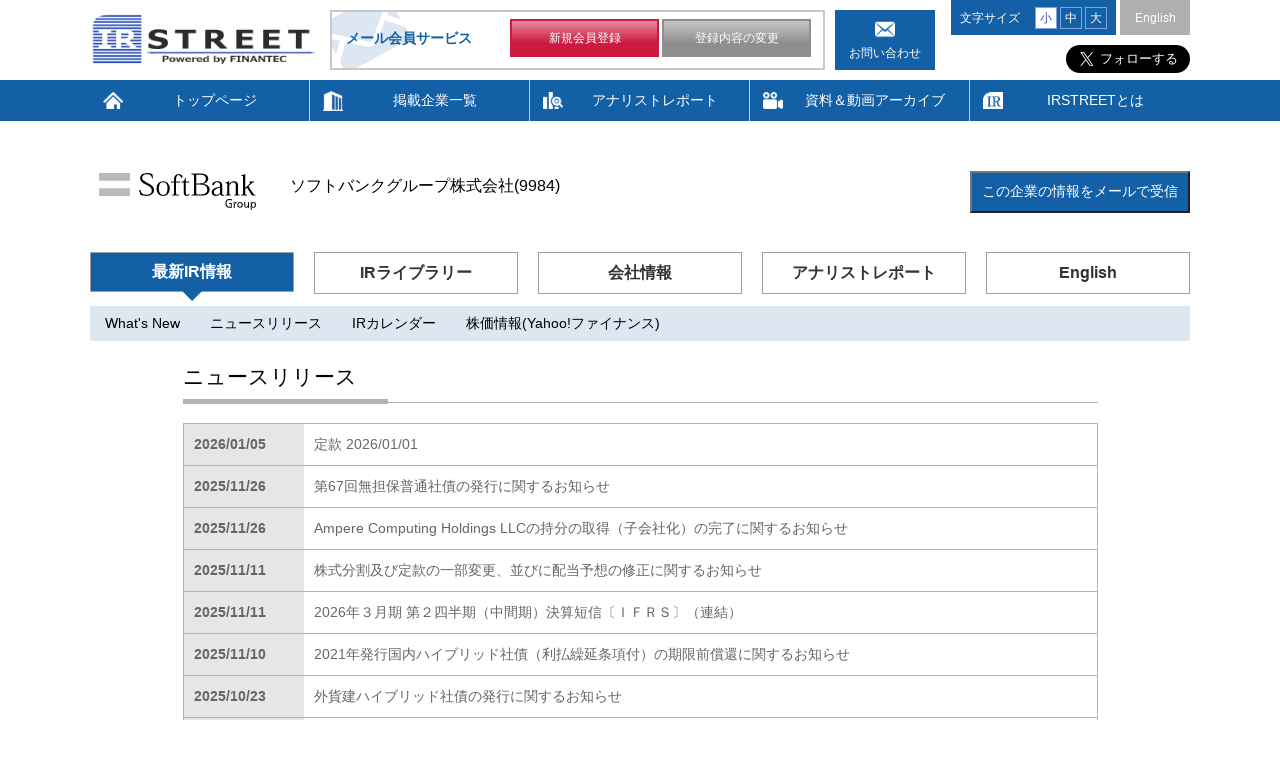

--- FILE ---
content_type: text/html; charset=EUC-JP
request_url: http://www.irstreet.com/new/jp/brand/index.php?&contents=brand_newsrelease&brand=51
body_size: 15972
content:

<!DOCTYPE html>
<html lang="ja">
<head>
<!-- Global site tag (gtag.js) - Google Analytics -->
<script async src="https://www.googletagmanager.com/gtag/js?id=UA-13148639-1"></script>
<script>
  window.dataLayer = window.dataLayer || [];
  function gtag(){dataLayer.push(arguments);}
  gtag('js', new Date());

  gtag('config', 'UA-13148639-1');
</script>
<meta http-equiv="Content-Type" content="text/html; charset=EUC-JP">
<meta content="yes" name="apple-mobile-web-app-capable">
<meta name="viewport" content="width=device-width,height=device-height,inital-scale=1.0,maximum-scale=1.0,user-scalable=no;">
<title>IRSTREET (9984:ソフトバンクグループ) JP</title>
<meta name="description" content="IR・投資家情報">
<meta name="format-detection" content="telephone=no">
<!--[if IE]><meta http-equiv="X-UA-Compatible" content="IE=edge"><![endif]-->
<link href="../css/common.css" rel="stylesheet" type="text/css" media="all and (min-width : 769px)">
<link href="../css/common_sp.css" rel="stylesheet" type="text/css" media="only screen and (max-width : 768px)">
<link href="../css/layout.css" rel="stylesheet" type="text/css" media="all and (min-width : 769px)">
<link href="../css/layout_sp.css" rel="stylesheet" type="text/css" media="only screen and (max-width : 768px)">
<link href="../css/slick.css" rel="stylesheet" type="text/css">
<link href="../css/brand_select.css" rel="stylesheet" type="text/css">

<!-- 旧サイトJS&CSS　-->
<script type="text/javascript" src="../js/common2.js"></script>
<script type="text/javascript" src="../js/brand.js"></script>
<link rel="stylesheet" type="text/css" href="../css/old/common.css">
<link rel="stylesheet" type="text/css" href="../css/old/brand_main.css">

</head>
<body id="detail">
<div id="wrapper">
<header>
	<div id="header">
		<div id="headerIn" class="clearfix">
			<h1 id="headerLogo"><a href="/new/jp/index.php"><img src="/new/jp/img/logo.jpg" alt=""></a></h1>
			<div id="headerLinks" >
				<div class="btnMenu">
					<a href="javascript:void(0);">
						<span></span>
						<span></span>
						<span></span>
					</a>
				</div>
			</div><!-- /.headerLinks -->				
			<div class="headerBox">
				<ul>
					<li class="firLi">メール会員サービス</li>
					<li>
					<div class="headBtn">
						<ul class="clearfix headBtnUl">
							<li><a href="https://ircms.irstreet.com/member_registration/new_u.php?site=1&language=1&brand_selection=1" class="hlg01" target="_blank">新規会員登録</a></li>
							<li><a href="
https://ircms.irstreet.com/member_registration/existing_u.php?site=1&language=1&brand_selection=1" class="hlg01" target="_blank">登録内容の変更</a></li>
						</ul>
					</div>
					</li>
				</ul>
			</div>
			<p class="headerContact pc"><a href="https://ircms.irstreet.com/contact/jp/contact.php" target="_blank">お問い合わせ</a></p>
			<div class="hearTips">
				<div class="size fontSize">
					<p class="font">文字サイズ</p>
					<a href="#" class="small" data-font="fontN">小</a>
					<a href="#" class="mid" data-font="fontM">中</a>
					<a href="#" class="big" data-font="fontL">大</a>
				</div>
				<a href="/new/en/" class="english">English</a>
			</div>
			<div>
				<div class="twitter"><a href="https://twitter.com/IRSTREET_JP?ref_src=twsrc%5Etfw" class="twitter-follow-button" data-size="large" data-show-screen-name="false" data-lang="ja" data-show-count="false">Follow @IRSTREET_JP</a><script async src="https://platform.twitter.com/widgets.js" charset="utf-8"></script></div>
				<!--<div class="irstreet"><a href="https://websys.irstreet.com/whats-irstreet/"　target='_balnk'>IRSTREETとは？</a></div> -->
				<div></div>
			</div><!-- /.headerIn -->
			</div>
		<nav id="gNavi">
			<div class="inner">
				<ul class="clearfix">
					<li><a href="/new/jp/">トップページ</a></li>
					<li><a href="/new/jp/com_list.php">掲載企業一覧</a></li>
					<!--<li><a href="/new/jp/calenderlist.php">決算発表スケジュール</a></li>-->
					<li><a href="/new/jp/analystreport.php">アナリストレポート</a></li>
					<li><a href="/new/jp/video_archive.php">資料＆動画アーカイブ</a></li>
					<li><a href="https://websys.irstreet.com/?page_id=432" target="_blank">IRSTREETとは</a></li>
					<li class="sp"><a href="https://ircms.irstreet.com/contact/jp/contact.php" target="_blank">お問い合わせ</a></li>
				</ul>
				<div class="hearTips">
					<a href="/new/en/" class="english">English</a>
				</div>
			</div>
		</nav><!-- /#gNavi -->
	</div><!-- /#header -->
</header>	<article>
		<div id="contents">
			<div id="main">				
	        	<div class="contBlockWrap">
	        		<div class="sectionWrap inner">
	        			<div class="detailLogo">
							<!-- Template : NEW IRSTREET 銘柄ページヘッダーテンプレート -->
							<p>
<script language="JavaScript">
document.write ('<' + 'script language="JavaScript" src="https://ircms.irstreet.com/contents/export.php?template=1880&brand=51&charset=1&url=' + escape(window.location.href) + '"></' + 'script>');
</script>
							</p>
							<p>
<script language="JavaScript">
document.write ('<' + 'script language="JavaScript" src="https://ircms.irstreet.com/contents/export.php?template=1888&brand=51&charset=1&url=' + escape(window.location.href) + '"></' + 'script>');
</script>
														</p>
							<!-- メール会員登録　20190808-->
							<p>  
								<script type="text/javascript" src="../js/prototype.js"></script>
								<script type="text/javascript" src="../js/brand_select.js"></script>
								<!-- 企業選択の開始 -->
								<div id="main_brand_select_start">
								<!-- 			<button onclick="brand_select_open_form ('メールアドレス:');"><img src="images/btn_mail.png" alt="この企業の情報をメールで受信" /></button>  -->
								 			<button onclick="brand_select_open_form ('メールアドレス:');">この企業の情報をメールで受信</button>
								</div>
								<div id="main_brand_select_frame">
									<div id="main_brand_select_title">
										この企業の情報をメールで受信
									</div>
									<!-- メールアドレスの入力 -->
									<div id="main_brand_select_form">
										<span id="main_brand_select_form_message"></span>
										<input id="main_brand_select_mail_address" type="text" size="40">
										<button onclick="brand_select_send_form (1, 51);">登録</button>
									</div>
									<!-- 企業選択の完了 -->
									<div id="main_brand_select_end">
										<span id="main_brand_select_end_message"></span>
										<button onclick="window.open ('https://ircms.irstreet.com/member_registration/brand_select.php?site=1&language=1&brand_selection=1&mail_address=' + escape (ircms_mail_member_mail_address))">選択企業確認</button>
									</div>
									<!-- メール会員登録の催促 -->
									<div id="main_brand_select_regist">
										<span id="main_brand_select_regist_message"></span>
										<button onclick="window.open ('https://ircms.irstreet.com/member_registration/new_u.php?site=1&language=1&brand_selection=1&mail_address=' + escape (ircms_mail_member_mail_address))">メール会員登録</button>
									</div>
									<!-- システムエラー -->
									<div id="main_brand_select_error">
										<span id="main_brand_select_error_message"></span>
										<button onclick="brand_select_open_form ('メールアドレス:');">閉じる</button>
									</div>
								</div>
							</p>
						</div>
				        <div class="toggleWrap">
				          	<div class="toggleBlock">
				            	<section class="tabs tabWrap detailParint">
									<ul class="tabCtrl tabAlt">
										<li><a href="index.php?brand=51&contents=brand_whatsnew" class=" btnAcv">最新IR情報</a></li>
										<li><a href="index.php?brand=51&contents=brand_briefnote" class="">IRライブラリー</a></li>
										<li><a href="index.php?brand=51&contents=brand_information" class="">会社情報</a></li>
										<li><a href="index.php?brand=51&contents=brand_analystreport" class="">アナリストレポート</a></li>
										<li><a href="/new/en/brand/index.php?brand=51&contents=brand_newsrelease" class="">English</a></li>
									</ul>
							        <div class="tab_content tabBox btnAcv">
										<div id="tabAccordion">
											<div class="detailBtn clearfix">
												<div class="tabList"><a href="index.php?brand=51&contents=brand_whatsnew">What's New</a></div>
												<div class="tabList"><a href="index.php?brand=51&contents=brand_newsrelease">ニュースリリース</a></div>
												<div class="tabList"><a href="index.php?brand=51&contents=brand_ircalendar">IRカレンダー</a></div>
												<div class="tabList">
<script language="JavaScript">
document.write ('<' + 'script language="JavaScript" src="https://ircms.irstreet.com/contents/export.php?template=1890&brand=51&charset=1&url=' + escape(window.location.href) + '"></' + 'script>');
</script>
												</div>
											</div>
										</div>
							        </div>
							        <div class="tab_content tabBox">
										<div id="tabAccordion">
											<div class="detailBtn clearfix">												
												<div class="tabList"><a href="index.php?brand=51&contents=brand_briefnote">決算短信</a></div>
												<div class="tabList"><a href="index.php?brand=51&contents=brand_financialreport">有価証券報告書</a></div>
												<div class="tabList"><a href="index.php?brand=51&contents=brand_presentation">説明会資料＆動画</a></div>
												<div class="tabList"><a href="index.php?brand=51&contents=brand_annualreport">株主通信</a></div>
												<div class="tabList"><a href="index.php?brand=51&contents=brand_cg">コーポレートガバナンス報告書</a></div>
												<div class="tabList"><a href="index.php?brand=51&contents=brand_cn">招集通知</a></div>
												<div class="tabList"><a href="index.php?brand=51&contents=brand_etc">その他</a></div>
											</div>
										</div>
									</div>
<!--							        <div class="tab_content tabBox">								
										<div id="tabAccordion">
											<div class="detailBtn clearfix">												
												<div class="tabList"><a href="index.php?brand=51&contents=brand_video">説明会動画</a></div>
												<div class="tabList"><a href="index.php?brand=51&contents=brand_video_etc">その他動画</a></div>
											</div>
										</div>
									</div>-->
							        <div class="tab_content tabBox">								
										<div id="tabAccordion">
											<div class="detailBtn clearfix">												
												<div class="tabList"><a href="index.php?brand=51&contents=brand_information">会社概要</a></div>
												<div class="tabList"><a href="index.php?brand=51&contents=brand_stockholdermemo">株主情報</a></div>
											</div>
										</div>
									</div>
									</div>
							        <div class="tab_content tabBox">
										<!--<div id="tabAccordion">
											<div class="detailBtn clearfix">												
												<div class="tabList"><a href="index.php?brand=51&contents=brand_analystreport"></a></div>
											</div>
										</div>-->
									</div>
						        </section>
				          	</div>
				        </div><!-- /.toggleWrap -->
						<div class="detailTable"> <!-- contects -->
<!--							<h2 class="hdL">最新IR情報</h2> -->
<h3 class="hdM">ニュースリリース</h3>
	<!-- Template : NEW IRSTREET プレスリリーステンプレート 1872 -->
	<script language="JavaScript">
		document.write ('<' + 'script language="JavaScript" src="https://ircms.irstreet.com/contents/export.php?template=1872&brand=51&charset=1&url=' + escape(window.location.href) + '"></' + 'script>');
	</script>						</div>
					</div><!-- /.sectionWrap -->
	        	</div><!-- /.contBlockWrap -->
			</div><!-- /#main -->
		</div><!-- /#contents -->
	</article>
<footer>
	<div id="footer">
		<div class="footerIn">
			<div class="footUl">
				<ul class="footLI ulFir">
					<li><span>スマホサイトＱＲコード</span></li>
					<li><img src="/new/jp/images/irstreetqrjp.png" alt="irstreetqr"></li>
				</ul>
				<ul class="footLI ulFir">
					<li><span>コンテンツリンク</span></li>
					<li><a href="/new/jp/company.php?content=company_information">会社概要</a></li>
					<li><a href="/new/jp/company.php?content=company_regulation">ご利用規約</a></li>
					<li><a href="/new/jp/company.php?content=company_copyright">著作権</a></li>
					<li><a href="/new/jp/company.php?content=privacy_policy">プライバシーポリシー</a></li>
				</ul>
<!--				<ul class="footLI ulFir">
					<li><span>各種レポート</span></li>
					<li><a href="http://www.finantec-net.com/analyst-report/" target="_blank">各企業アナリストレポート<br class="sp">(produced by FINANTEC)</a></li>
					<li><a href="http://www.finantec-net.com/english/analyst-report/" target="_blank">各企業アナリストレポート<br class="sp">(英語)(produced by FINANTEC)</a></li>
					<li><a href="http://www.tokyoipo.com/ipo/pickup/index.html" target="_blank">株式マーケットレポート<br class="sp">(produced by Tokyo IPO)</a></li>
				</ul>-->
				<ul class="footLI ulFir">
					<li><span>リンク集</span></li>
					<li><a href="https://www.tokyoipo.com/ipo/pickup/index.html" target="_blank">東京IPO</a></li>
					<!--<li><a href="https://www.hongkongipo.jp/" target="_blank">香港IPO倶楽部</a></li>-->
					<li><a href="https://www.finantec-net.com/" target="_blank">フィナンテック</a></li>
					<!--<li><a href="https://sokuyaku.irstreet.com/" target="_blank">IR速訳</a></li>-->
				</ul>
				<ul class="ulFir pc">
					<li>
					<li>
					<dl>
						<dt>
							<h2>JAPAN IR Street アプリ</h2>
							<p>IRポータルアプリが登場。</p>
						</dt>
						<dd></dd>
					</dl>
					<div class="footOut">
						<a href="https://itunes.apple.com/jp/app/japan-ir-street/id918768363?mt=8" target="_blank"><img src="/new/jp/img/footer03.png" alt=""></a>&nbsp;&nbsp;<img src="/new/jp/img/foot02.jpg" alt="">
					</div>
					</li>
				</ul>
				<ul class="ulFir pc">
					<li><a href="https://www.tokyoipo.com/ipo/pickup/index.html" target="_blank"><img src="/new/jp/images/tokyoipo.jpg"></a>&nbsp;&nbsp;<br><br></li>
					<!--<li><a href="https://sokuyaku.irstreet.com/" target="_blank"><img src="/new/jp/images/ir_sokuyaku.jpg"></a>&nbsp;&nbsp;<br><br></li>-->
					<li><a href="https://www.irstreet.com/top/nikkei/nikkei.html" target="_blank"><img src="/new/jp/images/radio_nikkei_b.png"></a></li>
				</ul>
				<ul class="ulFir sp">
					<li>
					<div class="soUlfir">
						<dl>
							<dt><img src="/new/jp/img/phone.png" alt=""></dt>
							<dd>
							<h2>JAPAN IR Street アプリ</h2>
							<div class="sofont">IRポータルアプリが登場！</div>
							</dd>
						</dl>
						<div class="soCale">
							<a href="https://itunes.apple.com/jp/app/japan-ir-street/id918768363?mt=8" target="_blank"><img src="/new/jp/img/appstore.png" alt=""></a><a href=""><img src="/new/jp/img/cold.png" alt=""></a>
						</div>
					</div>
					</li>
				</ul>
			</div>
		</div>
		<ul class="switch">
			<li><a id="pc-site-change-button" href="#"><span>PC</span></a></li>
			<li><a id="sp-site-change-button" href="#" class="current"><span>SP</span></a></li>
		</ul>
		<p class="pageTop"><a href="#" class="op"><span class="sp">ページトップへ</span></a></p>
		<div class="footerOut">
			<div class="outPut inner">
				<h3><img src="/new/jp/img/foot05.jpg"></h3>
				<p>本サービス・本サイトは、企業のＩＲ情報を提供することを目的とするものであり、 投資勧誘、投資判断の助言等を目的とするものではありません。 本サイトに掲載される情報は、予告なしに変更され、または、掲載が中止されることがあります。 本サービス及び本サービスに掲載される情報を利用した結果、あるいは、利用できなかった結果により、会員に生じたいかなる費用、損害は名目の如何にかかわらず、当社は一切の責任を負いません。</p>
			</div>
			<p id="copyright">Copyright (C) 2000 - 2026 IR STREET.COM All Rights Reserved.</p>
		</div>
	</div><!-- /#footer -->
</footer></div><!-- /#wrapper -->
<script type="text/javascript" src="../js/jquery.min.js"></script>
<script type="text/javascript" src="../js/jquery.cookie.js"></script>
<script type="text/javascript" src="../js/common.js"></script>
<script type="text/javascript" src="../js/slick.js"></script>
</body>
</html>


--- FILE ---
content_type: text/html
request_url: https://ircms.irstreet.com/contents/export.php?template=1880&brand=51&charset=1&url=http%3A//www.irstreet.com/new/jp/brand/index.php%3F%26contents%3Dbrand_newsrelease%26brand%3D51
body_size: 381
content:
document.write ('<a href="https://group.softbank/" target="_blank"> <img src="https://ircms.irstreet.com/contents/data_file.php?template=1880&brand=51&data=1223&filename=logo_image_file_j&no_access_count=1" alt="(9984)ソフトバンクグループ株式会社"> </a>');

--- FILE ---
content_type: text/html
request_url: https://ircms.irstreet.com/contents/export.php?template=1888&brand=51&charset=1&url=http%3A//www.irstreet.com/new/jp/brand/index.php%3F%26contents%3Dbrand_newsrelease%26brand%3D51
body_size: 125
content:
document.write ('<a href="https://group.softbank/" target="_blank"> ソフトバンクグループ株式会社(9984) </a>');

--- FILE ---
content_type: text/html
request_url: https://ircms.irstreet.com/contents/export.php?template=1890&brand=51&charset=1&url=http%3A//www.irstreet.com/new/jp/brand/index.php%3F%26contents%3Dbrand_newsrelease%26brand%3D51
body_size: 197
content:
document.write ('<a href="https://stocks.finance.yahoo.co.jp/stocks/chart/?code=9984" alt="『Yahoo Finance』へのリンク" border="0" target="_blank">株価情報(Yahoo!ファイナンス)</a>');

--- FILE ---
content_type: text/html
request_url: https://ircms.irstreet.com/contents/export.php?template=1872&brand=51&charset=1&url=http%3A//www.irstreet.com/new/jp/brand/index.php%3F%26contents%3Dbrand_newsrelease%26brand%3D51
body_size: 707752
content:
document.write ('<script type="text/javascript">   var google_analtics_cat_1 = "";   var google_analtics_cat_2 = "";   var google_analtics_cat_3 = ""; </script> <meta name="twitter:site" content="@IRSTREET_JP" /> <meta name="twitter:title" content="9984 ソフトバンクグループ" /> <meta name="twitter:description" content="9984 ソフトバンクグループのIR情報をお知らせします。" /> <meta name="twitter:image" content="https://www.irstreet.com/jp/images/header_logo.gif" /> <meta name="twitter:card" content="summary_large_image" /> <table cellspacing="0"> <tr>  <td class="date">2026/01/05</td>  <td>   <script type="text/javascript">     google_analtics_cat_1 = "9984 ソフトバンクグループ";     google_analtics_cat_2 = "ニュースリリース";     google_analtics_cat_3 = "2026/01/05 定款 2026/01/01";   </script> <a href="javascript: documentWindowOpen (51, \'https://ircms.irstreet.com/contents/data_file.php?template=1872&brand=51&folder_contents=6157&src_data=476566&filename=pdf_file.pdf\'); recordPageTrackerEvent (\'9984 ソフトバンクグループ\', \'ニュースリリース\', \'2026/01/05 定款 2026/01/01\');">定款 2026/01/01</a>  </td> </tr><tr>  <td class="date">2025/11/26</td>  <td>   <script type="text/javascript">     google_analtics_cat_1 = "9984 ソフトバンクグループ";     google_analtics_cat_2 = "ニュースリリース";     google_analtics_cat_3 = "2025/11/26 第67回無担保普通社債の発行に関するお知らせ";   </script> <a href="javascript: documentWindowOpen (51, \'https://ircms.irstreet.com/contents/data_file.php?template=1872&brand=51&folder_contents=6157&src_data=472189&filename=pdf_file.pdf\'); recordPageTrackerEvent (\'9984 ソフトバンクグループ\', \'ニュースリリース\', \'2025/11/26 第67回無担保普通社債の発行に関するお知らせ\');">第67回無担保普通社債の発行に関するお知らせ</a>  </td> </tr><tr>  <td class="date">2025/11/26</td>  <td>   <script type="text/javascript">     google_analtics_cat_1 = "9984 ソフトバンクグループ";     google_analtics_cat_2 = "ニュースリリース";     google_analtics_cat_3 = "2025/11/26 Ampere Computing Holdings LLCの持分の取得（子会社化）の完了に関するお知らせ";   </script> <a href="javascript: documentWindowOpen (51, \'https://ircms.irstreet.com/contents/data_file.php?template=1872&brand=51&folder_contents=6157&src_data=472135&filename=pdf_file.pdf\'); recordPageTrackerEvent (\'9984 ソフトバンクグループ\', \'ニュースリリース\', \'2025/11/26 Ampere Computing Holdings LLCの持分の取得（子会社化）の完了に関するお知らせ\');">Ampere Computing Holdings LLCの持分の取得（子会社化）の完了に関するお知らせ</a>  </td> </tr><tr>  <td class="date">2025/11/11</td>  <td>   <script type="text/javascript">     google_analtics_cat_1 = "9984 ソフトバンクグループ";     google_analtics_cat_2 = "ニュースリリース";     google_analtics_cat_3 = "2025/11/11 株式分割及び定款の一部変更、並びに配当予想の修正に関するお知らせ";   </script> <a href="javascript: documentWindowOpen (51, \'https://ircms.irstreet.com/contents/data_file.php?template=1872&brand=51&folder_contents=6157&src_data=470281&filename=pdf_file.pdf\'); recordPageTrackerEvent (\'9984 ソフトバンクグループ\', \'ニュースリリース\', \'2025/11/11 株式分割及び定款の一部変更、並びに配当予想の修正に関するお知らせ\');">株式分割及び定款の一部変更、並びに配当予想の修正に関するお知らせ</a>  </td> </tr><tr>  <td class="date">2025/11/11</td>  <td>   <script type="text/javascript">     google_analtics_cat_1 = "9984 ソフトバンクグループ";     google_analtics_cat_2 = "ニュースリリース";     google_analtics_cat_3 = "2025/11/11 2026年３月期 第２四半期（中間期）決算短信〔ＩＦＲＳ〕（連結）";   </script> <a href="javascript: documentWindowOpen (51, \'https://ircms.irstreet.com/contents/data_file.php?template=1872&brand=51&folder_contents=6157&src_data=470266&filename=pdf_file.pdf\'); recordPageTrackerEvent (\'9984 ソフトバンクグループ\', \'ニュースリリース\', \'2025/11/11 2026年３月期 第２四半期（中間期）決算短信〔ＩＦＲＳ〕（連結）\');">2026年３月期 第２四半期（中間期）決算短信〔ＩＦＲＳ〕（連結）</a>  </td> </tr><tr>  <td class="date">2025/11/10</td>  <td>   <script type="text/javascript">     google_analtics_cat_1 = "9984 ソフトバンクグループ";     google_analtics_cat_2 = "ニュースリリース";     google_analtics_cat_3 = "2025/11/10 2021年発行国内ハイブリッド社債（利払繰延条項付）の期限前償還に関するお知らせ";   </script> <a href="javascript: documentWindowOpen (51, \'https://ircms.irstreet.com/contents/data_file.php?template=1872&brand=51&folder_contents=6157&src_data=470224&filename=pdf_file.pdf\'); recordPageTrackerEvent (\'9984 ソフトバンクグループ\', \'ニュースリリース\', \'2025/11/10 2021年発行国内ハイブリッド社債（利払繰延条項付）の期限前償還に関するお知らせ\');">2021年発行国内ハイブリッド社債（利払繰延条項付）の期限前償還に関するお知らせ</a>  </td> </tr><tr>  <td class="date">2025/10/23</td>  <td>   <script type="text/javascript">     google_analtics_cat_1 = "9984 ソフトバンクグループ";     google_analtics_cat_2 = "ニュースリリース";     google_analtics_cat_3 = "2025/10/23 外貨建ハイブリッド社債の発行に関するお知らせ";   </script> <a href="javascript: documentWindowOpen (51, \'https://ircms.irstreet.com/contents/data_file.php?template=1872&brand=51&folder_contents=6157&src_data=468910&filename=pdf_file.pdf\'); recordPageTrackerEvent (\'9984 ソフトバンクグループ\', \'ニュースリリース\', \'2025/10/23 外貨建ハイブリッド社債の発行に関するお知らせ\');">外貨建ハイブリッド社債の発行に関するお知らせ</a>  </td> </tr><tr>  <td class="date">2025/10/22</td>  <td>   <script type="text/javascript">     google_analtics_cat_1 = "9984 ソフトバンクグループ";     google_analtics_cat_2 = "ニュースリリース";     google_analtics_cat_3 = "2025/10/22 自己株式の消却に関するお知らせ";   </script> <a href="javascript: documentWindowOpen (51, \'https://ircms.irstreet.com/contents/data_file.php?template=1872&brand=51&folder_contents=6157&src_data=468894&filename=pdf_file.pdf\'); recordPageTrackerEvent (\'9984 ソフトバンクグループ\', \'ニュースリリース\', \'2025/10/22 自己株式の消却に関するお知らせ\');">自己株式の消却に関するお知らせ</a>  </td> </tr><tr>  <td class="date">2025/10/22</td>  <td>   <script type="text/javascript">     google_analtics_cat_1 = "9984 ソフトバンクグループ";     google_analtics_cat_2 = "ニュースリリース";     google_analtics_cat_3 = "2025/10/22 剰余金の配当（中間配当）に関するお知らせ";   </script> <a href="javascript: documentWindowOpen (51, \'https://ircms.irstreet.com/contents/data_file.php?template=1872&brand=51&folder_contents=6157&src_data=468891&filename=pdf_file.pdf\'); recordPageTrackerEvent (\'9984 ソフトバンクグループ\', \'ニュースリリース\', \'2025/10/22 剰余金の配当（中間配当）に関するお知らせ\');">剰余金の配当（中間配当）に関するお知らせ</a>  </td> </tr><tr>  <td class="date">2025/10/08</td>  <td>   <script type="text/javascript">     google_analtics_cat_1 = "9984 ソフトバンクグループ";     google_analtics_cat_2 = "ニュースリリース";     google_analtics_cat_3 = "2025/10/08 ABB Ltdのロボティクス事業の買収に関するお知らせ";   </script> <a href="javascript: documentWindowOpen (51, \'https://ircms.irstreet.com/contents/data_file.php?template=1872&brand=51&folder_contents=6157&src_data=468086&filename=pdf_file.pdf\'); recordPageTrackerEvent (\'9984 ソフトバンクグループ\', \'ニュースリリース\', \'2025/10/08 ABB Ltdのロボティクス事業の買収に関するお知らせ\');">ABB Ltdのロボティクス事業の買収に関するお知らせ</a>  </td> </tr><tr>  <td class="date">2025/09/26</td>  <td>   <script type="text/javascript">     google_analtics_cat_1 = "9984 ソフトバンクグループ";     google_analtics_cat_2 = "ニュースリリース";     google_analtics_cat_3 = "2025/09/26 子会社の配当決定に関するお知らせ";   </script> <a href="javascript: documentWindowOpen (51, \'https://ircms.irstreet.com/contents/data_file.php?template=1872&brand=51&folder_contents=6157&src_data=467608&filename=pdf_file.pdf\'); recordPageTrackerEvent (\'9984 ソフトバンクグループ\', \'ニュースリリース\', \'2025/09/26 子会社の配当決定に関するお知らせ\');">子会社の配当決定に関するお知らせ</a>  </td> </tr><tr>  <td class="date">2025/09/11</td>  <td>   <script type="text/javascript">     google_analtics_cat_1 = "9984 ソフトバンクグループ";     google_analtics_cat_2 = "ニュースリリース";     google_analtics_cat_3 = "2025/09/11 特定子会社の異動に関するお知らせ";   </script> <a href="javascript: documentWindowOpen (51, \'https://ircms.irstreet.com/contents/data_file.php?template=1872&brand=51&folder_contents=6157&src_data=466728&filename=pdf_file.pdf\'); recordPageTrackerEvent (\'9984 ソフトバンクグループ\', \'ニュースリリース\', \'2025/09/11 特定子会社の異動に関するお知らせ\');">特定子会社の異動に関するお知らせ</a>  </td> </tr><tr>  <td class="date">2025/08/29</td>  <td>   <script type="text/javascript">     google_analtics_cat_1 = "9984 ソフトバンクグループ";     google_analtics_cat_2 = "ニュースリリース";     google_analtics_cat_3 = "2025/08/29 国内ハイブリッド社債（利払繰延条項付）の条件決定に関するお知らせ";   </script> <a href="javascript: documentWindowOpen (51, \'https://ircms.irstreet.com/contents/data_file.php?template=1872&brand=51&folder_contents=6157&src_data=465967&filename=pdf_file.pdf\'); recordPageTrackerEvent (\'9984 ソフトバンクグループ\', \'ニュースリリース\', \'2025/08/29 国内ハイブリッド社債（利払繰延条項付）の条件決定に関するお知らせ\');">国内ハイブリッド社債（利払繰延条項付）の条件決定に関するお知らせ</a>  </td> </tr><tr>  <td class="date">2025/08/15</td>  <td>   <script type="text/javascript">     google_analtics_cat_1 = "9984 ソフトバンクグループ";     google_analtics_cat_2 = "ニュースリリース";     google_analtics_cat_3 = "2025/08/15 PayPay株式会社による米国預託株式の米国内での新規公開に向けたForm F-1登録届出書ドラフトのコンフィデンシャル・サブミッションに関するお知らせ";   </script> <a href="javascript: documentWindowOpen (51, \'https://ircms.irstreet.com/contents/data_file.php?template=1872&brand=51&folder_contents=6157&src_data=465391&filename=pdf_file.pdf\'); recordPageTrackerEvent (\'9984 ソフトバンクグループ\', \'ニュースリリース\', \'2025/08/15 PayPay株式会社による米国預託株式の米国内での新規公開に向けたForm F-1登録届出書ドラフトのコンフィデンシャル・サブミッションに関するお知らせ\');">PayPay株式会社による米国預託株式の米国内での新規公開に向けたForm F-1登録届出書ドラフトのコンフィデンシャル・サブミッションに関するお知らせ</a>  </td> </tr><tr>  <td class="date">2025/08/13</td>  <td>   <script type="text/javascript">     google_analtics_cat_1 = "9984 ソフトバンクグループ";     google_analtics_cat_2 = "ニュースリリース";     google_analtics_cat_3 = "2025/08/13 国内ハイブリッド社債（利払繰延条項付）の発行に関するお知らせ";   </script> <a href="javascript: documentWindowOpen (51, \'https://ircms.irstreet.com/contents/data_file.php?template=1872&brand=51&folder_contents=6157&src_data=464982&filename=pdf_file.pdf\'); recordPageTrackerEvent (\'9984 ソフトバンクグループ\', \'ニュースリリース\', \'2025/08/13 国内ハイブリッド社債（利払繰延条項付）の発行に関するお知らせ\');">国内ハイブリッド社債（利払繰延条項付）の発行に関するお知らせ</a>  </td> </tr><tr>  <td class="date">2025/08/07</td>  <td>   <script type="text/javascript">     google_analtics_cat_1 = "9984 ソフトバンクグループ";     google_analtics_cat_2 = "ニュースリリース";     google_analtics_cat_3 = "2025/08/07 2024年8月7日の取締役会決議に基づく自己株式の取得状況及び取得の終了に関するお知らせ";   </script> <a href="javascript: documentWindowOpen (51, \'https://ircms.irstreet.com/contents/data_file.php?template=1872&brand=51&folder_contents=6157&src_data=464044&filename=pdf_file.pdf\'); recordPageTrackerEvent (\'9984 ソフトバンクグループ\', \'ニュースリリース\', \'2025/08/07 2024年8月7日の取締役会決議に基づく自己株式の取得状況及び取得の終了に関するお知らせ\');">2024年8月7日の取締役会決議に基づく自己株式の取得状況及び取得の終了に関するお知らせ</a>  </td> </tr><tr>  <td class="date">2025/08/07</td>  <td>   <script type="text/javascript">     google_analtics_cat_1 = "9984 ソフトバンクグループ";     google_analtics_cat_2 = "ニュースリリース";     google_analtics_cat_3 = "2025/08/07 2026年３月期 第１四半期決算短信〔ＩＦＲＳ〕（連結）";   </script> <a href="javascript: documentWindowOpen (51, \'https://ircms.irstreet.com/contents/data_file.php?template=1872&brand=51&folder_contents=6157&src_data=463950&filename=pdf_file.pdf\'); recordPageTrackerEvent (\'9984 ソフトバンクグループ\', \'ニュースリリース\', \'2025/08/07 2026年３月期 第１四半期決算短信〔ＩＦＲＳ〕（連結）\');">2026年３月期 第１四半期決算短信〔ＩＦＲＳ〕（連結）</a>  </td> </tr><tr>  <td class="date">2025/07/30</td>  <td>   <script type="text/javascript">     google_analtics_cat_1 = "9984 ソフトバンクグループ";     google_analtics_cat_2 = "ニュースリリース";     google_analtics_cat_3 = "2025/07/30 新株予約権（ストックオプション）の発行内容確定に関するお知らせ";   </script> <a href="javascript: documentWindowOpen (51, \'https://ircms.irstreet.com/contents/data_file.php?template=1872&brand=51&folder_contents=6157&src_data=463352&filename=pdf_file.pdf\'); recordPageTrackerEvent (\'9984 ソフトバンクグループ\', \'ニュースリリース\', \'2025/07/30 新株予約権（ストックオプション）の発行内容確定に関するお知らせ\');">新株予約権（ストックオプション）の発行内容確定に関するお知らせ</a>  </td> </tr><tr>  <td class="date">2025/07/07</td>  <td>   <script type="text/javascript">     google_analtics_cat_1 = "9984 ソフトバンクグループ";     google_analtics_cat_2 = "ニュースリリース";     google_analtics_cat_3 = "2025/07/07 2024年8月7日の取締役会決議に基づく自己株式の取得状況に関するお知らせ";   </script> <a href="javascript: documentWindowOpen (51, \'https://ircms.irstreet.com/contents/data_file.php?template=1872&brand=51&folder_contents=6157&src_data=462032&filename=pdf_file.pdf\'); recordPageTrackerEvent (\'9984 ソフトバンクグループ\', \'ニュースリリース\', \'2025/07/07 2024年8月7日の取締役会決議に基づく自己株式の取得状況に関するお知らせ\');">2024年8月7日の取締役会決議に基づく自己株式の取得状況に関するお知らせ</a>  </td> </tr><tr>  <td class="date">2025/07/04</td>  <td>   <script type="text/javascript">     google_analtics_cat_1 = "9984 ソフトバンクグループ";     google_analtics_cat_2 = "ニュースリリース";     google_analtics_cat_3 = "2025/07/04 子会社の配当決定に関するお知らせ";   </script> <a href="javascript: documentWindowOpen (51, \'https://ircms.irstreet.com/contents/data_file.php?template=1872&brand=51&folder_contents=6157&src_data=461974&filename=pdf_file.pdf\'); recordPageTrackerEvent (\'9984 ソフトバンクグループ\', \'ニュースリリース\', \'2025/07/04 子会社の配当決定に関するお知らせ\');">子会社の配当決定に関するお知らせ</a>  </td> </tr><tr>  <td class="date">2025/07/04</td>  <td>   <script type="text/javascript">     google_analtics_cat_1 = "9984 ソフトバンクグループ";     google_analtics_cat_2 = "ニュースリリース";     google_analtics_cat_3 = "2025/07/04 コーポレート・ガバナンスに関する報告書 2025/07/04";   </script> <a href="javascript: documentWindowOpen (51, \'https://ircms.irstreet.com/contents/data_file.php?template=1872&brand=51&folder_contents=6157&src_data=461956&filename=pdf_file.pdf\'); recordPageTrackerEvent (\'9984 ソフトバンクグループ\', \'ニュースリリース\', \'2025/07/04 コーポレート・ガバナンスに関する報告書 2025/07/04\');">コーポレート・ガバナンスに関する報告書 2025/07/04</a>  </td> </tr><tr>  <td class="date">2025/07/03</td>  <td>   <script type="text/javascript">     google_analtics_cat_1 = "9984 ソフトバンクグループ";     google_analtics_cat_2 = "ニュースリリース";     google_analtics_cat_3 = "2025/07/03 外貨建普通社債の発行に関するお知らせ";   </script> <a href="javascript: documentWindowOpen (51, \'https://ircms.irstreet.com/contents/data_file.php?template=1872&brand=51&folder_contents=6157&src_data=461372&filename=pdf_file.pdf\'); recordPageTrackerEvent (\'9984 ソフトバンクグループ\', \'ニュースリリース\', \'2025/07/03 外貨建普通社債の発行に関するお知らせ\');">外貨建普通社債の発行に関するお知らせ</a>  </td> </tr><tr>  <td class="date">2025/06/30</td>  <td>   <script type="text/javascript">     google_analtics_cat_1 = "9984 ソフトバンクグループ";     google_analtics_cat_2 = "ニュースリリース";     google_analtics_cat_3 = "2025/06/30 投資単位の引下げに関する考え方及び方針等について";   </script> <a href="javascript: documentWindowOpen (51, \'https://ircms.irstreet.com/contents/data_file.php?template=1872&brand=51&folder_contents=6157&src_data=461138&filename=pdf_file.pdf\'); recordPageTrackerEvent (\'9984 ソフトバンクグループ\', \'ニュースリリース\', \'2025/06/30 投資単位の引下げに関する考え方及び方針等について\');">投資単位の引下げに関する考え方及び方針等について</a>  </td> </tr><tr>  <td class="date">2025/06/27</td>  <td>   <script type="text/javascript">     google_analtics_cat_1 = "9984 ソフトバンクグループ";     google_analtics_cat_2 = "ニュースリリース";     google_analtics_cat_3 = "2025/06/27 新株予約権（ストックオプション）の発行に関するお知らせ";   </script> <a href="javascript: documentWindowOpen (51, \'https://ircms.irstreet.com/contents/data_file.php?template=1872&brand=51&folder_contents=6157&src_data=461002&filename=pdf_file.pdf\'); recordPageTrackerEvent (\'9984 ソフトバンクグループ\', \'ニュースリリース\', \'2025/06/27 新株予約権（ストックオプション）の発行に関するお知らせ\');">新株予約権（ストックオプション）の発行に関するお知らせ</a>  </td> </tr><tr>  <td class="date">2025/06/14</td>  <td>   <script type="text/javascript">     google_analtics_cat_1 = "9984 ソフトバンクグループ";     google_analtics_cat_2 = "ニュースリリース";     google_analtics_cat_3 = "2025/06/14 当社第45回定時株主総会付議事項に関する補足説明";   </script> <a href="javascript: documentWindowOpen (51, \'https://ircms.irstreet.com/contents/data_file.php?template=1872&brand=51&folder_contents=6157&src_data=459477&filename=pdf_file.pdf\'); recordPageTrackerEvent (\'9984 ソフトバンクグループ\', \'ニュースリリース\', \'2025/06/14 当社第45回定時株主総会付議事項に関する補足説明\');">当社第45回定時株主総会付議事項に関する補足説明</a>  </td> </tr><tr>  <td class="date">2025/06/06</td>  <td>   <script type="text/javascript">     google_analtics_cat_1 = "9984 ソフトバンクグループ";     google_analtics_cat_2 = "ニュースリリース";     google_analtics_cat_3 = "2025/06/06 2024年8月7日の取締役会決議に基づく自己株式の取得状況に関するお知らせ";   </script> <a href="javascript: documentWindowOpen (51, \'https://ircms.irstreet.com/contents/data_file.php?template=1872&brand=51&folder_contents=6157&src_data=459069&filename=pdf_file.pdf\'); recordPageTrackerEvent (\'9984 ソフトバンクグループ\', \'ニュースリリース\', \'2025/06/06 2024年8月7日の取締役会決議に基づく自己株式の取得状況に関するお知らせ\');">2024年8月7日の取締役会決議に基づく自己株式の取得状況に関するお知らせ</a>  </td> </tr><tr>  <td class="date">2025/06/05</td>  <td>   <script type="text/javascript">     google_analtics_cat_1 = "9984 ソフトバンクグループ";     google_analtics_cat_2 = "ニュースリリース";     google_analtics_cat_3 = "2025/06/05 （開示事項の経過）当社子会社（LINEヤフー株式会社、証券コード4689）による自己株式の公開買付けの結果および取得終了に関するお知らせ";   </script> <a href="javascript: documentWindowOpen (51, \'https://ircms.irstreet.com/contents/data_file.php?template=1872&brand=51&folder_contents=6157&src_data=458925&filename=pdf_file.pdf\'); recordPageTrackerEvent (\'9984 ソフトバンクグループ\', \'ニュースリリース\', \'2025/06/05 （開示事項の経過）当社子会社（LINEヤフー株式会社、証券コード4689）による自己株式の公開買付けの結果および取得終了に関するお知らせ\');">（開示事項の経過）当社子会社（LINEヤフー株式会社、証券コード4689）による自己株式の公開買付けの結果および取得終了に関するお知らせ</a>  </td> </tr><tr>  <td class="date">2025/06/03</td>  <td>   <script type="text/javascript">     google_analtics_cat_1 = "9984 ソフトバンクグループ";     google_analtics_cat_2 = "ニュースリリース";     google_analtics_cat_3 = "2025/06/03 独立役員届出書";   </script> <a href="javascript: documentWindowOpen (51, \'https://ircms.irstreet.com/contents/data_file.php?template=1872&brand=51&folder_contents=6157&src_data=458507&filename=pdf_file.pdf\'); recordPageTrackerEvent (\'9984 ソフトバンクグループ\', \'ニュースリリース\', \'2025/06/03 独立役員届出書\');">独立役員届出書</a>  </td> </tr><tr>  <td class="date">2025/06/03</td>  <td>   <script type="text/javascript">     google_analtics_cat_1 = "9984 ソフトバンクグループ";     google_analtics_cat_2 = "ニュースリリース";     google_analtics_cat_3 = "2025/06/03 第45回定時株主総会その他の電子提供措置事項（交付書面省略事項）";   </script> <a href="javascript: documentWindowOpen (51, \'https://ircms.irstreet.com/contents/data_file.php?template=1872&brand=51&folder_contents=6157&src_data=458383&filename=pdf_file.pdf\'); recordPageTrackerEvent (\'9984 ソフトバンクグループ\', \'ニュースリリース\', \'2025/06/03 第45回定時株主総会その他の電子提供措置事項（交付書面省略事項）\');">第45回定時株主総会その他の電子提供措置事項（交付書面省略事項）</a>  </td> </tr><tr>  <td class="date">2025/06/03</td>  <td>   <script type="text/javascript">     google_analtics_cat_1 = "9984 ソフトバンクグループ";     google_analtics_cat_2 = "ニュースリリース";     google_analtics_cat_3 = "2025/06/03 第45回定時株主総会招集ご通知";   </script> <a href="javascript: documentWindowOpen (51, \'https://ircms.irstreet.com/contents/data_file.php?template=1872&brand=51&folder_contents=6157&src_data=458379&filename=pdf_file.pdf\'); recordPageTrackerEvent (\'9984 ソフトバンクグループ\', \'ニュースリリース\', \'2025/06/03 第45回定時株主総会招集ご通知\');">第45回定時株主総会招集ご通知</a>  </td> </tr><tr>  <td class="date">2025/05/13</td>  <td>   <script type="text/javascript">     google_analtics_cat_1 = "9984 ソフトバンクグループ";     google_analtics_cat_2 = "ニュースリリース";     google_analtics_cat_3 = "2025/05/13 2025年３月期 決算短信〔ＩＦＲＳ〕（連結）";   </script> <a href="javascript: documentWindowOpen (51, \'https://ircms.irstreet.com/contents/data_file.php?template=1872&brand=51&folder_contents=6157&src_data=454954&filename=pdf_file.pdf\'); recordPageTrackerEvent (\'9984 ソフトバンクグループ\', \'ニュースリリース\', \'2025/05/13 2025年３月期 決算短信〔ＩＦＲＳ〕（連結）\');">2025年３月期 決算短信〔ＩＦＲＳ〕（連結）</a>  </td> </tr><tr>  <td class="date">2025/05/09</td>  <td>   <script type="text/javascript">     google_analtics_cat_1 = "9984 ソフトバンクグループ";     google_analtics_cat_2 = "ニュースリリース";     google_analtics_cat_3 = "2025/05/09 2024年8月7日の取締役会決議に基づく自己株式の取得状況に関するお知らせ";   </script> <a href="javascript: documentWindowOpen (51, \'https://ircms.irstreet.com/contents/data_file.php?template=1872&brand=51&folder_contents=6157&src_data=454587&filename=pdf_file.pdf\'); recordPageTrackerEvent (\'9984 ソフトバンクグループ\', \'ニュースリリース\', \'2025/05/09 2024年8月7日の取締役会決議に基づく自己株式の取得状況に関するお知らせ\');">2024年8月7日の取締役会決議に基づく自己株式の取得状況に関するお知らせ</a>  </td> </tr><tr>  <td class="date">2025/05/08</td>  <td>   <script type="text/javascript">     google_analtics_cat_1 = "9984 ソフトバンクグループ";     google_analtics_cat_2 = "ニュースリリース";     google_analtics_cat_3 = "2025/05/08 当社子会社(LINEヤフー株式会社、証券コード4689)によるBEENOS株式会社(証券コード3328)に対する公開買付けの結果に関するお知らせ";   </script> <a href="javascript: documentWindowOpen (51, \'https://ircms.irstreet.com/contents/data_file.php?template=1872&brand=51&folder_contents=6157&src_data=454198&filename=pdf_file.pdf\'); recordPageTrackerEvent (\'9984 ソフトバンクグループ\', \'ニュースリリース\', \'2025/05/08 当社子会社(LINEヤフー株式会社、証券コード4689)によるBEENOS株式会社(証券コード3328)に対する公開買付けの結果に関するお知らせ\');">当社子会社(LINEヤフー株式会社、証券コード4689)によるBEENOS株式会社(証券コード3328)に対する公開買付けの結果に関するお知らせ</a>  </td> </tr><tr>  <td class="date">2025/05/07</td>  <td>   <script type="text/javascript">     google_analtics_cat_1 = "9984 ソフトバンクグループ";     google_analtics_cat_2 = "ニュースリリース";     google_analtics_cat_3 = "2025/05/07 当社子会社（LINEヤフー株式会社）による自己株式の取得および自己株式の公開買付けならびに当社子会社（Aホールディングス株式会社）による応募";   </script> <a href="javascript: documentWindowOpen (51, \'https://ircms.irstreet.com/contents/data_file.php?template=1872&brand=51&folder_contents=6157&src_data=454073&filename=pdf_file.pdf\'); recordPageTrackerEvent (\'9984 ソフトバンクグループ\', \'ニュースリリース\', \'2025/05/07 当社子会社（LINEヤフー株式会社）による自己株式の取得および自己株式の公開買付けならびに当社子会社（Aホールディングス株式会社）による応募\');">当社子会社（LINEヤフー株式会社）による自己株式の取得および自己株式の公開買付けならびに当社子会社（Aホールディングス株式会社）による応募</a>  </td> </tr><tr>  <td class="date">2025/04/25</td>  <td>   <script type="text/javascript">     google_analtics_cat_1 = "9984 ソフトバンクグループ";     google_analtics_cat_2 = "ニュースリリース";     google_analtics_cat_3 = "2025/04/25 剰余金の配当（期末配当）に関するお知らせ";   </script> <a href="javascript: documentWindowOpen (51, \'https://ircms.irstreet.com/contents/data_file.php?template=1872&brand=51&folder_contents=6157&src_data=453690&filename=pdf_file.pdf\'); recordPageTrackerEvent (\'9984 ソフトバンクグループ\', \'ニュースリリース\', \'2025/04/25 剰余金の配当（期末配当）に関するお知らせ\');">剰余金の配当（期末配当）に関するお知らせ</a>  </td> </tr><tr>  <td class="date">2025/04/25</td>  <td>   <script type="text/javascript">     google_analtics_cat_1 = "9984 ソフトバンクグループ";     google_analtics_cat_2 = "ニュースリリース";     google_analtics_cat_3 = "2025/04/25 取締役および監査役人事に関するお知らせ";   </script> <a href="javascript: documentWindowOpen (51, \'https://ircms.irstreet.com/contents/data_file.php?template=1872&brand=51&folder_contents=6157&src_data=453687&filename=pdf_file.pdf\'); recordPageTrackerEvent (\'9984 ソフトバンクグループ\', \'ニュースリリース\', \'2025/04/25 取締役および監査役人事に関するお知らせ\');">取締役および監査役人事に関するお知らせ</a>  </td> </tr><tr>  <td class="date">2025/04/18</td>  <td>   <script type="text/javascript">     google_analtics_cat_1 = "9984 ソフトバンクグループ";     google_analtics_cat_2 = "ニュースリリース";     google_analtics_cat_3 = "2025/04/18 第65回及び第66回無担保普通社債の発行に関するお知らせ";   </script> <a href="javascript: documentWindowOpen (51, \'https://ircms.irstreet.com/contents/data_file.php?template=1872&brand=51&folder_contents=6157&src_data=453315&filename=pdf_file.pdf\'); recordPageTrackerEvent (\'9984 ソフトバンクグループ\', \'ニュースリリース\', \'2025/04/18 第65回及び第66回無担保普通社債の発行に関するお知らせ\');">第65回及び第66回無担保普通社債の発行に関するお知らせ</a>  </td> </tr><tr>  <td class="date">2025/04/10</td>  <td>   <script type="text/javascript">     google_analtics_cat_1 = "9984 ソフトバンクグループ";     google_analtics_cat_2 = "ニュースリリース";     google_analtics_cat_3 = "2025/04/10 特定子会社の異動に関するお知らせ";   </script> <a href="javascript: documentWindowOpen (51, \'https://ircms.irstreet.com/contents/data_file.php?template=1872&brand=51&folder_contents=6157&src_data=452745&filename=pdf_file.pdf\'); recordPageTrackerEvent (\'9984 ソフトバンクグループ\', \'ニュースリリース\', \'2025/04/10 特定子会社の異動に関するお知らせ\');">特定子会社の異動に関するお知らせ</a>  </td> </tr><tr>  <td class="date">2025/04/07</td>  <td>   <script type="text/javascript">     google_analtics_cat_1 = "9984 ソフトバンクグループ";     google_analtics_cat_2 = "ニュースリリース";     google_analtics_cat_3 = "2025/04/07 2024年8月7日の取締役会決議に基づく自己株式の取得状況に関するお知らせ";   </script> <a href="javascript: documentWindowOpen (51, \'https://ircms.irstreet.com/contents/data_file.php?template=1872&brand=51&folder_contents=6157&src_data=452544&filename=pdf_file.pdf\'); recordPageTrackerEvent (\'9984 ソフトバンクグループ\', \'ニュースリリース\', \'2025/04/07 2024年8月7日の取締役会決議に基づく自己株式の取得状況に関するお知らせ\');">2024年8月7日の取締役会決議に基づく自己株式の取得状況に関するお知らせ</a>  </td> </tr><tr>  <td class="date">2025/04/01</td>  <td>   <script type="text/javascript">     google_analtics_cat_1 = "9984 ソフトバンクグループ";     google_analtics_cat_2 = "ニュースリリース";     google_analtics_cat_3 = "2025/04/01 OpenAIへの追加出資に関するお知らせ";   </script> <a href="javascript: documentWindowOpen (51, \'https://ircms.irstreet.com/contents/data_file.php?template=1872&brand=51&folder_contents=6157&src_data=452280&filename=pdf_file.pdf\'); recordPageTrackerEvent (\'9984 ソフトバンクグループ\', \'ニュースリリース\', \'2025/04/01 OpenAIへの追加出資に関するお知らせ\');">OpenAIへの追加出資に関するお知らせ</a>  </td> </tr><tr>  <td class="date">2025/03/21</td>  <td>   <script type="text/javascript">     google_analtics_cat_1 = "9984 ソフトバンクグループ";     google_analtics_cat_2 = "ニュースリリース";     google_analtics_cat_3 = "2025/03/21 (開示事項の経過)当社子会社(LINEヤフー株式会社、証券コード4689)によるBEENOS株式会社(証券コード3328)に対する公開買付けの開始に関するお知らせ";   </script> <a href="javascript: documentWindowOpen (51, \'https://ircms.irstreet.com/contents/data_file.php?template=1872&brand=51&folder_contents=6157&src_data=451488&filename=pdf_file.pdf\'); recordPageTrackerEvent (\'9984 ソフトバンクグループ\', \'ニュースリリース\', \'2025/03/21 (開示事項の経過)当社子会社(LINEヤフー株式会社、証券コード4689)によるBEENOS株式会社(証券コード3328)に対する公開買付けの開始に関するお知らせ\');">(開示事項の経過)当社子会社(LINEヤフー株式会社、証券コード4689)によるBEENOS株式会社(証券コード3328)に対する公開買付けの開始に関するお知らせ</a>  </td> </tr><tr>  <td class="date">2025/03/20</td>  <td>   <script type="text/javascript">     google_analtics_cat_1 = "9984 ソフトバンクグループ";     google_analtics_cat_2 = "ニュースリリース";     google_analtics_cat_3 = "2025/03/20 当社によるAmpere Computing Holdings LLCの持分の取得（子会社化）に関するお知らせ";   </script> <a href="javascript: documentWindowOpen (51, \'https://ircms.irstreet.com/contents/data_file.php?template=1872&brand=51&folder_contents=6157&src_data=451467&filename=pdf_file.pdf\'); recordPageTrackerEvent (\'9984 ソフトバンクグループ\', \'ニュースリリース\', \'2025/03/20 当社によるAmpere Computing Holdings LLCの持分の取得（子会社化）に関するお知らせ\');">当社によるAmpere Computing Holdings LLCの持分の取得（子会社化）に関するお知らせ</a>  </td> </tr><tr>  <td class="date">2025/03/07</td>  <td>   <script type="text/javascript">     google_analtics_cat_1 = "9984 ソフトバンクグループ";     google_analtics_cat_2 = "ニュースリリース";     google_analtics_cat_3 = "2025/03/07 2024年8月7日の取締役会決議に基づく自己株式の取得状況に関するお知らせ";   </script> <a href="javascript: documentWindowOpen (51, \'https://ircms.irstreet.com/contents/data_file.php?template=1872&brand=51&folder_contents=6157&src_data=450813&filename=pdf_file.pdf\'); recordPageTrackerEvent (\'9984 ソフトバンクグループ\', \'ニュースリリース\', \'2025/03/07 2024年8月7日の取締役会決議に基づく自己株式の取得状況に関するお知らせ\');">2024年8月7日の取締役会決議に基づく自己株式の取得状況に関するお知らせ</a>  </td> </tr><tr>  <td class="date">2025/02/28</td>  <td>   <script type="text/javascript">     google_analtics_cat_1 = "9984 ソフトバンクグループ";     google_analtics_cat_2 = "ニュースリリース";     google_analtics_cat_3 = "2025/02/28 (開示事項の経過および訂正)「当社子会社によるBEENOS株式会社に対する公開買付けの開始予定に関するお知らせ」の進捗状況と別添資料の一部訂正に関するお知らせ";   </script> <a href="javascript: documentWindowOpen (51, \'https://ircms.irstreet.com/contents/data_file.php?template=1872&brand=51&folder_contents=6157&src_data=448523&filename=pdf_file.pdf\'); recordPageTrackerEvent (\'9984 ソフトバンクグループ\', \'ニュースリリース\', \'2025/02/28 (開示事項の経過および訂正)「当社子会社によるBEENOS株式会社に対する公開買付けの開始予定に関するお知らせ」の進捗状況と別添資料の一部訂正に関するお知らせ\');">(開示事項の経過および訂正)「当社子会社によるBEENOS株式会社に対する公開買付けの開始予定に関するお知らせ」の進捗状況と別添資料の一部訂正に関するお知らせ</a>  </td> </tr><tr>  <td class="date">2025/02/12</td>  <td>   <script type="text/javascript">     google_analtics_cat_1 = "9984 ソフトバンクグループ";     google_analtics_cat_2 = "ニュースリリース";     google_analtics_cat_3 = "2025/02/12 2025年３月期 第３四半期決算短信〔ＩＦＲＳ〕（連結）";   </script> <a href="javascript: documentWindowOpen (51, \'https://ircms.irstreet.com/contents/data_file.php?template=1872&brand=51&folder_contents=6157&src_data=446609&filename=pdf_file.pdf\'); recordPageTrackerEvent (\'9984 ソフトバンクグループ\', \'ニュースリリース\', \'2025/02/12 2025年３月期 第３四半期決算短信〔ＩＦＲＳ〕（連結）\');">2025年３月期 第３四半期決算短信〔ＩＦＲＳ〕（連結）</a>  </td> </tr><tr>  <td class="date">2025/02/07</td>  <td>   <script type="text/javascript">     google_analtics_cat_1 = "9984 ソフトバンクグループ";     google_analtics_cat_2 = "ニュースリリース";     google_analtics_cat_3 = "2025/02/07 2024年8月7日の取締役会決議に基づく自己株式の取得状況に関するお知らせ";   </script> <a href="javascript: documentWindowOpen (51, \'https://ircms.irstreet.com/contents/data_file.php?template=1872&brand=51&folder_contents=6157&src_data=446304&filename=pdf_file.pdf\'); recordPageTrackerEvent (\'9984 ソフトバンクグループ\', \'ニュースリリース\', \'2025/02/07 2024年8月7日の取締役会決議に基づく自己株式の取得状況に関するお知らせ\');">2024年8月7日の取締役会決議に基づく自己株式の取得状況に関するお知らせ</a>  </td> </tr><tr>  <td class="date">2025/01/10</td>  <td>   <script type="text/javascript">     google_analtics_cat_1 = "9984 ソフトバンクグループ";     google_analtics_cat_2 = "ニュースリリース";     google_analtics_cat_3 = "2025/01/10 2024年8月7日の取締役会決議に基づく自己株式の取得状況に関するお知らせ";   </script> <a href="javascript: documentWindowOpen (51, \'https://ircms.irstreet.com/contents/data_file.php?template=1872&brand=51&folder_contents=6157&src_data=443786&filename=pdf_file.pdf\'); recordPageTrackerEvent (\'9984 ソフトバンクグループ\', \'ニュースリリース\', \'2025/01/10 2024年8月7日の取締役会決議に基づく自己株式の取得状況に関するお知らせ\');">2024年8月7日の取締役会決議に基づく自己株式の取得状況に関するお知らせ</a>  </td> </tr><tr>  <td class="date">2024/12/19</td>  <td>   <script type="text/javascript">     google_analtics_cat_1 = "9984 ソフトバンクグループ";     google_analtics_cat_2 = "ニュースリリース";     google_analtics_cat_3 = "2024/12/19 当社子会社(LINEヤフー株式会社、証券コード4689)によるBEENOS株式会社(証券コード3328)に対する公開買付けの開始予定に関するお知らせ";   </script> <a href="javascript: documentWindowOpen (51, \'https://ircms.irstreet.com/contents/data_file.php?template=1872&brand=51&folder_contents=6157&src_data=443015&filename=pdf_file.pdf\'); recordPageTrackerEvent (\'9984 ソフトバンクグループ\', \'ニュースリリース\', \'2024/12/19 当社子会社(LINEヤフー株式会社、証券コード4689)によるBEENOS株式会社(証券コード3328)に対する公開買付けの開始予定に関するお知らせ\');">当社子会社(LINEヤフー株式会社、証券コード4689)によるBEENOS株式会社(証券コード3328)に対する公開買付けの開始予定に関するお知らせ</a>  </td> </tr><tr>  <td class="date">2024/12/19</td>  <td>   <script type="text/javascript">     google_analtics_cat_1 = "9984 ソフトバンクグループ";     google_analtics_cat_2 = "ニュースリリース";     google_analtics_cat_3 = "2024/12/19 アリババ株式先渡売買契約の決済完了に伴う単体決算における投資有価証券売却益計上に関するお知らせ";   </script> <a href="javascript: documentWindowOpen (51, \'https://ircms.irstreet.com/contents/data_file.php?template=1872&brand=51&folder_contents=6157&src_data=442995&filename=pdf_file.pdf\'); recordPageTrackerEvent (\'9984 ソフトバンクグループ\', \'ニュースリリース\', \'2024/12/19 アリババ株式先渡売買契約の決済完了に伴う単体決算における投資有価証券売却益計上に関するお知らせ\');">アリババ株式先渡売買契約の決済完了に伴う単体決算における投資有価証券売却益計上に関するお知らせ</a>  </td> </tr><tr>  <td class="date">2024/12/06</td>  <td>   <script type="text/javascript">     google_analtics_cat_1 = "9984 ソフトバンクグループ";     google_analtics_cat_2 = "ニュースリリース";     google_analtics_cat_3 = "2024/12/06 2024年8月7日の取締役会決議に基づく自己株式の取得状況に関するお知らせ";   </script> <a href="javascript: documentWindowOpen (51, \'https://ircms.irstreet.com/contents/data_file.php?template=1872&brand=51&folder_contents=6157&src_data=439603&filename=pdf_file.pdf\'); recordPageTrackerEvent (\'9984 ソフトバンクグループ\', \'ニュースリリース\', \'2024/12/06 2024年8月7日の取締役会決議に基づく自己株式の取得状況に関するお知らせ\');">2024年8月7日の取締役会決議に基づく自己株式の取得状況に関するお知らせ</a>  </td> </tr><tr>  <td class="date">2024/11/27</td>  <td>   <script type="text/javascript">     google_analtics_cat_1 = "9984 ソフトバンクグループ";     google_analtics_cat_2 = "ニュースリリース";     google_analtics_cat_3 = "2024/11/27 第64回無担保普通社債の発行に関するお知らせ";   </script> <a href="javascript: documentWindowOpen (51, \'https://ircms.irstreet.com/contents/data_file.php?template=1872&brand=51&folder_contents=6157&src_data=438593&filename=pdf_file.pdf\'); recordPageTrackerEvent (\'9984 ソフトバンクグループ\', \'ニュースリリース\', \'2024/11/27 第64回無担保普通社債の発行に関するお知らせ\');">第64回無担保普通社債の発行に関するお知らせ</a>  </td> </tr><tr>  <td class="date">2024/11/12</td>  <td>   <script type="text/javascript">     google_analtics_cat_1 = "9984 ソフトバンクグループ";     google_analtics_cat_2 = "ニュースリリース";     google_analtics_cat_3 = "2024/11/12 2025年３月期 第２四半期（中間期）決算短信〔ＩＦＲＳ〕（連結）";   </script> <a href="javascript: documentWindowOpen (51, \'https://ircms.irstreet.com/contents/data_file.php?template=1872&brand=51&folder_contents=6157&src_data=436975&filename=pdf_file.pdf\'); recordPageTrackerEvent (\'9984 ソフトバンクグループ\', \'ニュースリリース\', \'2024/11/12 2025年３月期 第２四半期（中間期）決算短信〔ＩＦＲＳ〕（連結）\');">2025年３月期 第２四半期（中間期）決算短信〔ＩＦＲＳ〕（連結）</a>  </td> </tr><tr>  <td class="date">2024/11/08</td>  <td>   <script type="text/javascript">     google_analtics_cat_1 = "9984 ソフトバンクグループ";     google_analtics_cat_2 = "ニュースリリース";     google_analtics_cat_3 = "2024/11/08 2024年8月7日の取締役会決議に基づく自己株式の取得状況に関するお知らせ";   </script> <a href="javascript: documentWindowOpen (51, \'https://ircms.irstreet.com/contents/data_file.php?template=1872&brand=51&folder_contents=6157&src_data=436658&filename=pdf_file.pdf\'); recordPageTrackerEvent (\'9984 ソフトバンクグループ\', \'ニュースリリース\', \'2024/11/08 2024年8月7日の取締役会決議に基づく自己株式の取得状況に関するお知らせ\');">2024年8月7日の取締役会決議に基づく自己株式の取得状況に関するお知らせ</a>  </td> </tr><tr>  <td class="date">2024/10/31</td>  <td>   <script type="text/javascript">     google_analtics_cat_1 = "9984 ソフトバンクグループ";     google_analtics_cat_2 = "ニュースリリース";     google_analtics_cat_3 = "2024/10/31 ハイブリッドローン借入契約締結に関するお知らせ";   </script> <a href="javascript: documentWindowOpen (51, \'https://ircms.irstreet.com/contents/data_file.php?template=1872&brand=51&folder_contents=6157&src_data=435732&filename=pdf_file.pdf\'); recordPageTrackerEvent (\'9984 ソフトバンクグループ\', \'ニュースリリース\', \'2024/10/31 ハイブリッドローン借入契約締結に関するお知らせ\');">ハイブリッドローン借入契約締結に関するお知らせ</a>  </td> </tr><tr>  <td class="date">2024/10/21</td>  <td>   <script type="text/javascript">     google_analtics_cat_1 = "9984 ソフトバンクグループ";     google_analtics_cat_2 = "ニュースリリース";     google_analtics_cat_3 = "2024/10/21 剰余金の配当（中間配当）に関するお知らせ";   </script> <a href="javascript: documentWindowOpen (51, \'https://ircms.irstreet.com/contents/data_file.php?template=1872&brand=51&folder_contents=6157&src_data=435030&filename=pdf_file.pdf\'); recordPageTrackerEvent (\'9984 ソフトバンクグループ\', \'ニュースリリース\', \'2024/10/21 剰余金の配当（中間配当）に関するお知らせ\');">剰余金の配当（中間配当）に関するお知らせ</a>  </td> </tr><tr>  <td class="date">2024/10/07</td>  <td>   <script type="text/javascript">     google_analtics_cat_1 = "9984 ソフトバンクグループ";     google_analtics_cat_2 = "ニュースリリース";     google_analtics_cat_3 = "2024/10/07 2024年8月7日の取締役会決議に基づく自己株式の取得状況に関するお知らせ";   </script> <a href="javascript: documentWindowOpen (51, \'https://ircms.irstreet.com/contents/data_file.php?template=1872&brand=51&folder_contents=6157&src_data=431948&filename=pdf_file.pdf\'); recordPageTrackerEvent (\'9984 ソフトバンクグループ\', \'ニュースリリース\', \'2024/10/07 2024年8月7日の取締役会決議に基づく自己株式の取得状況に関するお知らせ\');">2024年8月7日の取締役会決議に基づく自己株式の取得状況に関するお知らせ</a>  </td> </tr><tr>  <td class="date">2024/09/06</td>  <td>   <script type="text/javascript">     google_analtics_cat_1 = "9984 ソフトバンクグループ";     google_analtics_cat_2 = "ニュースリリース";     google_analtics_cat_3 = "2024/09/06 2024年8月7日の取締役会決議に基づく自己株式の取得状況に関するお知らせ";   </script> <a href="javascript: documentWindowOpen (51, \'https://ircms.irstreet.com/contents/data_file.php?template=1872&brand=51&folder_contents=6157&src_data=430290&filename=pdf_file.pdf\'); recordPageTrackerEvent (\'9984 ソフトバンクグループ\', \'ニュースリリース\', \'2024/09/06 2024年8月7日の取締役会決議に基づく自己株式の取得状況に関するお知らせ\');">2024年8月7日の取締役会決議に基づく自己株式の取得状況に関するお知らせ</a>  </td> </tr><tr>  <td class="date">2024/09/03</td>  <td>   <script type="text/javascript">     google_analtics_cat_1 = "9984 ソフトバンクグループ";     google_analtics_cat_2 = "ニュースリリース";     google_analtics_cat_3 = "2024/09/03 （開示事項の経過）当社子会社（LINEヤフー株式会社、証券コード4689）による自己株式の公開買付けの結果および取得終了に関するお知らせ";   </script> <a href="javascript: documentWindowOpen (51, \'https://ircms.irstreet.com/contents/data_file.php?template=1872&brand=51&folder_contents=6157&src_data=430052&filename=pdf_file.pdf\'); recordPageTrackerEvent (\'9984 ソフトバンクグループ\', \'ニュースリリース\', \'2024/09/03 （開示事項の経過）当社子会社（LINEヤフー株式会社、証券コード4689）による自己株式の公開買付けの結果および取得終了に関するお知らせ\');">（開示事項の経過）当社子会社（LINEヤフー株式会社、証券コード4689）による自己株式の公開買付けの結果および取得終了に関するお知らせ</a>  </td> </tr><tr>  <td class="date">2024/08/07</td>  <td>   <script type="text/javascript">     google_analtics_cat_1 = "9984 ソフトバンクグループ";     google_analtics_cat_2 = "ニュースリリース";     google_analtics_cat_3 = "2024/08/07 自己株式取得に係る事項の決定に関するお知らせ";   </script> <a href="javascript: documentWindowOpen (51, \'https://ircms.irstreet.com/contents/data_file.php?template=1872&brand=51&folder_contents=6157&src_data=427424&filename=pdf_file.pdf\'); recordPageTrackerEvent (\'9984 ソフトバンクグループ\', \'ニュースリリース\', \'2024/08/07 自己株式取得に係る事項の決定に関するお知らせ\');">自己株式取得に係る事項の決定に関するお知らせ</a>  </td> </tr><tr>  <td class="date">2024/08/07</td>  <td>   <script type="text/javascript">     google_analtics_cat_1 = "9984 ソフトバンクグループ";     google_analtics_cat_2 = "ニュースリリース";     google_analtics_cat_3 = "2024/08/07 2025年３月期 第１四半期決算短信〔ＩＦＲＳ〕（連結）";   </script> <a href="javascript: documentWindowOpen (51, \'https://ircms.irstreet.com/contents/data_file.php?template=1872&brand=51&folder_contents=6157&src_data=427396&filename=pdf_file.pdf\'); recordPageTrackerEvent (\'9984 ソフトバンクグループ\', \'ニュースリリース\', \'2024/08/07 2025年３月期 第１四半期決算短信〔ＩＦＲＳ〕（連結）\');">2025年３月期 第１四半期決算短信〔ＩＦＲＳ〕（連結）</a>  </td> </tr><tr>  <td class="date">2024/08/02</td>  <td>   <script type="text/javascript">     google_analtics_cat_1 = "9984 ソフトバンクグループ";     google_analtics_cat_2 = "ニュースリリース";     google_analtics_cat_3 = "2024/08/02 当社子会社（LINEヤフー株式会社）による自己株式の取得および自己株式の公開買付けならびに当社子会社（Aホールディングス株式会社）による応募";   </script> <a href="javascript: documentWindowOpen (51, \'https://ircms.irstreet.com/contents/data_file.php?template=1872&brand=51&folder_contents=6157&src_data=426765&filename=pdf_file.pdf\'); recordPageTrackerEvent (\'9984 ソフトバンクグループ\', \'ニュースリリース\', \'2024/08/02 当社子会社（LINEヤフー株式会社）による自己株式の取得および自己株式の公開買付けならびに当社子会社（Aホールディングス株式会社）による応募\');">当社子会社（LINEヤフー株式会社）による自己株式の取得および自己株式の公開買付けならびに当社子会社（Aホールディングス株式会社）による応募</a>  </td> </tr><tr>  <td class="date">2024/07/30</td>  <td>   <script type="text/javascript">     google_analtics_cat_1 = "9984 ソフトバンクグループ";     google_analtics_cat_2 = "ニュースリリース";     google_analtics_cat_3 = "2024/07/30 新株予約権（ストックオプション）の発行内容確定に関するお知らせ";   </script> <a href="javascript: documentWindowOpen (51, \'https://ircms.irstreet.com/contents/data_file.php?template=1872&brand=51&folder_contents=6157&src_data=426465&filename=pdf_file.pdf\'); recordPageTrackerEvent (\'9984 ソフトバンクグループ\', \'ニュースリリース\', \'2024/07/30 新株予約権（ストックオプション）の発行内容確定に関するお知らせ\');">新株予約権（ストックオプション）の発行内容確定に関するお知らせ</a>  </td> </tr><tr>  <td class="date">2024/07/24</td>  <td>   <script type="text/javascript">     google_analtics_cat_1 = "9984 ソフトバンクグループ";     google_analtics_cat_2 = "ニュースリリース";     google_analtics_cat_3 = "2024/07/24 子会社の配当決定に関するお知らせ";   </script> <a href="javascript: documentWindowOpen (51, \'https://ircms.irstreet.com/contents/data_file.php?template=1872&brand=51&folder_contents=6157&src_data=424846&filename=pdf_file.pdf\'); recordPageTrackerEvent (\'9984 ソフトバンクグループ\', \'ニュースリリース\', \'2024/07/24 子会社の配当決定に関するお知らせ\');">子会社の配当決定に関するお知らせ</a>  </td> </tr><tr>  <td class="date">2024/07/17</td>  <td>   <script type="text/javascript">     google_analtics_cat_1 = "9984 ソフトバンクグループ";     google_analtics_cat_2 = "ニュースリリース";     google_analtics_cat_3 = "2024/07/17 アリババ株式先渡売買契約の決済完了に伴う単体決算における投資有価証券売却益計上に関するお知らせ";   </script> <a href="javascript: documentWindowOpen (51, \'https://ircms.irstreet.com/contents/data_file.php?template=1872&brand=51&folder_contents=6157&src_data=424641&filename=pdf_file.pdf\'); recordPageTrackerEvent (\'9984 ソフトバンクグループ\', \'ニュースリリース\', \'2024/07/17 アリババ株式先渡売買契約の決済完了に伴う単体決算における投資有価証券売却益計上に関するお知らせ\');">アリババ株式先渡売買契約の決済完了に伴う単体決算における投資有価証券売却益計上に関するお知らせ</a>  </td> </tr><tr>  <td class="date">2024/07/09</td>  <td>   <script type="text/javascript">     google_analtics_cat_1 = "9984 ソフトバンクグループ";     google_analtics_cat_2 = "ニュースリリース";     google_analtics_cat_3 = "2024/07/09 2017年発行米ドル建普通社債の期限前償還完了のお知らせ";   </script> <a href="javascript: documentWindowOpen (51, \'https://ircms.irstreet.com/contents/data_file.php?template=1872&brand=51&folder_contents=6157&src_data=422846&filename=pdf_file.pdf\'); recordPageTrackerEvent (\'9984 ソフトバンクグループ\', \'ニュースリリース\', \'2024/07/09 2017年発行米ドル建普通社債の期限前償還完了のお知らせ\');">2017年発行米ドル建普通社債の期限前償還完了のお知らせ</a>  </td> </tr><tr>  <td class="date">2024/06/28</td>  <td>   <script type="text/javascript">     google_analtics_cat_1 = "9984 ソフトバンクグループ";     google_analtics_cat_2 = "ニュースリリース";     google_analtics_cat_3 = "2024/06/28 投資単位の引下げに関する考え方及び方針等について";   </script> <a href="javascript: documentWindowOpen (51, \'https://ircms.irstreet.com/contents/data_file.php?template=1872&brand=51&folder_contents=6157&src_data=421935&filename=pdf_file.pdf\'); recordPageTrackerEvent (\'9984 ソフトバンクグループ\', \'ニュースリリース\', \'2024/06/28 投資単位の引下げに関する考え方及び方針等について\');">投資単位の引下げに関する考え方及び方針等について</a>  </td> </tr><tr>  <td class="date">2024/06/28</td>  <td>   <script type="text/javascript">     google_analtics_cat_1 = "9984 ソフトバンクグループ";     google_analtics_cat_2 = "ニュースリリース";     google_analtics_cat_3 = "2024/06/28 外貨建普通社債の発行に関するお知らせ";   </script> <a href="javascript: documentWindowOpen (51, \'https://ircms.irstreet.com/contents/data_file.php?template=1872&brand=51&folder_contents=6157&src_data=421814&filename=pdf_file.pdf\'); recordPageTrackerEvent (\'9984 ソフトバンクグループ\', \'ニュースリリース\', \'2024/06/28 外貨建普通社債の発行に関するお知らせ\');">外貨建普通社債の発行に関するお知らせ</a>  </td> </tr><tr>  <td class="date">2024/06/26</td>  <td>   <script type="text/javascript">     google_analtics_cat_1 = "9984 ソフトバンクグループ";     google_analtics_cat_2 = "ニュースリリース";     google_analtics_cat_3 = "2024/06/26 コーポレート・ガバナンスに関する報告書 2024/06/26";   </script> <a href="javascript: documentWindowOpen (51, \'https://ircms.irstreet.com/contents/data_file.php?template=1872&brand=51&folder_contents=6157&src_data=421419&filename=pdf_file.pdf\'); recordPageTrackerEvent (\'9984 ソフトバンクグループ\', \'ニュースリリース\', \'2024/06/26 コーポレート・ガバナンスに関する報告書 2024/06/26\');">コーポレート・ガバナンスに関する報告書 2024/06/26</a>  </td> </tr><tr>  <td class="date">2024/06/25</td>  <td>   <script type="text/javascript">     google_analtics_cat_1 = "9984 ソフトバンクグループ";     google_analtics_cat_2 = "ニュースリリース";     google_analtics_cat_3 = "2024/06/25 2017年発行米ドル建普通社債の期限前償還に関するお知らせ";   </script> <a href="javascript: documentWindowOpen (51, \'https://ircms.irstreet.com/contents/data_file.php?template=1872&brand=51&folder_contents=6157&src_data=421244&filename=pdf_file.pdf\'); recordPageTrackerEvent (\'9984 ソフトバンクグループ\', \'ニュースリリース\', \'2024/06/25 2017年発行米ドル建普通社債の期限前償還に関するお知らせ\');">2017年発行米ドル建普通社債の期限前償還に関するお知らせ</a>  </td> </tr><tr>  <td class="date">2024/06/21</td>  <td>   <script type="text/javascript">     google_analtics_cat_1 = "9984 ソフトバンクグループ";     google_analtics_cat_2 = "ニュースリリース";     google_analtics_cat_3 = "2024/06/21 新株予約権（ストックオプション）の発行に関するお知らせ";   </script> <a href="javascript: documentWindowOpen (51, \'https://ircms.irstreet.com/contents/data_file.php?template=1872&brand=51&folder_contents=6157&src_data=421038&filename=pdf_file.pdf\'); recordPageTrackerEvent (\'9984 ソフトバンクグループ\', \'ニュースリリース\', \'2024/06/21 新株予約権（ストックオプション）の発行に関するお知らせ\');">新株予約権（ストックオプション）の発行に関するお知らせ</a>  </td> </tr><tr>  <td class="date">2024/06/12</td>  <td>   <script type="text/javascript">     google_analtics_cat_1 = "9984 ソフトバンクグループ";     google_analtics_cat_2 = "ニュースリリース";     google_analtics_cat_3 = "2024/06/12 （開示事項の経過）当社子会社（ソフトバンク株式会社、証券コード9434）によるSBテクノロジー株式会社株券等に対する公開買付けの結果に関するお知らせ";   </script> <a href="javascript: documentWindowOpen (51, \'https://ircms.irstreet.com/contents/data_file.php?template=1872&brand=51&folder_contents=6157&src_data=420285&filename=pdf_file.pdf\'); recordPageTrackerEvent (\'9984 ソフトバンクグループ\', \'ニュースリリース\', \'2024/06/12 （開示事項の経過）当社子会社（ソフトバンク株式会社、証券コード9434）によるSBテクノロジー株式会社株券等に対する公開買付けの結果に関するお知らせ\');">（開示事項の経過）当社子会社（ソフトバンク株式会社、証券コード9434）によるSBテクノロジー株式会社株券等に対する公開買付けの結果に関するお知らせ</a>  </td> </tr><tr>  <td class="date">2024/06/06</td>  <td>   <script type="text/javascript">     google_analtics_cat_1 = "9984 ソフトバンクグループ";     google_analtics_cat_2 = "ニュースリリース";     google_analtics_cat_3 = "2024/06/06 当社第44回定時株主総会付議事項に関する補足説明について";   </script> <a href="javascript: documentWindowOpen (51, \'https://ircms.irstreet.com/contents/data_file.php?template=1872&brand=51&folder_contents=6157&src_data=419897&filename=pdf_file.pdf\'); recordPageTrackerEvent (\'9984 ソフトバンクグループ\', \'ニュースリリース\', \'2024/06/06 当社第44回定時株主総会付議事項に関する補足説明について\');">当社第44回定時株主総会付議事項に関する補足説明について</a>  </td> </tr><tr>  <td class="date">2024/05/31</td>  <td>   <script type="text/javascript">     google_analtics_cat_1 = "9984 ソフトバンクグループ";     google_analtics_cat_2 = "ニュースリリース";     google_analtics_cat_3 = "2024/05/31 第63回無担保普通社債の発行に関するお知らせ";   </script> <a href="javascript: documentWindowOpen (51, \'https://ircms.irstreet.com/contents/data_file.php?template=1872&brand=51&folder_contents=6157&src_data=419343&filename=pdf_file.pdf\'); recordPageTrackerEvent (\'9984 ソフトバンクグループ\', \'ニュースリリース\', \'2024/05/31 第63回無担保普通社債の発行に関するお知らせ\');">第63回無担保普通社債の発行に関するお知らせ</a>  </td> </tr><tr>  <td class="date">2024/05/29</td>  <td>   <script type="text/javascript">     google_analtics_cat_1 = "9984 ソフトバンクグループ";     google_analtics_cat_2 = "ニュースリリース";     google_analtics_cat_3 = "2024/05/29 独立役員届出書";   </script> <a href="javascript: documentWindowOpen (51, \'https://ircms.irstreet.com/contents/data_file.php?template=1872&brand=51&folder_contents=6157&src_data=418910&filename=pdf_file.pdf\'); recordPageTrackerEvent (\'9984 ソフトバンクグループ\', \'ニュースリリース\', \'2024/05/29 独立役員届出書\');">独立役員届出書</a>  </td> </tr><tr>  <td class="date">2024/05/29</td>  <td>   <script type="text/javascript">     google_analtics_cat_1 = "9984 ソフトバンクグループ";     google_analtics_cat_2 = "ニュースリリース";     google_analtics_cat_3 = "2024/05/29 第44回定時株主総会その他の電子提供措置事項（交付書面省略事項）";   </script> <a href="javascript: documentWindowOpen (51, \'https://ircms.irstreet.com/contents/data_file.php?template=1872&brand=51&folder_contents=6157&src_data=418870&filename=pdf_file.pdf\'); recordPageTrackerEvent (\'9984 ソフトバンクグループ\', \'ニュースリリース\', \'2024/05/29 第44回定時株主総会その他の電子提供措置事項（交付書面省略事項）\');">第44回定時株主総会その他の電子提供措置事項（交付書面省略事項）</a>  </td> </tr><tr>  <td class="date">2024/05/29</td>  <td>   <script type="text/javascript">     google_analtics_cat_1 = "9984 ソフトバンクグループ";     google_analtics_cat_2 = "ニュースリリース";     google_analtics_cat_3 = "2024/05/29 第44回定時株主総会招集ご通知";   </script> <a href="javascript: documentWindowOpen (51, \'https://ircms.irstreet.com/contents/data_file.php?template=1872&brand=51&folder_contents=6157&src_data=418866&filename=pdf_file.pdf\'); recordPageTrackerEvent (\'9984 ソフトバンクグループ\', \'ニュースリリース\', \'2024/05/29 第44回定時株主総会招集ご通知\');">第44回定時株主総会招集ご通知</a>  </td> </tr><tr>  <td class="date">2024/05/13</td>  <td>   <script type="text/javascript">     google_analtics_cat_1 = "9984 ソフトバンクグループ";     google_analtics_cat_2 = "ニュースリリース";     google_analtics_cat_3 = "2024/05/13 2024年３月期 決算短信〔ＩＦＲＳ〕（連結）";   </script> <a href="javascript: documentWindowOpen (51, \'https://ircms.irstreet.com/contents/data_file.php?template=1872&brand=51&folder_contents=6157&src_data=413938&filename=pdf_file.pdf\'); recordPageTrackerEvent (\'9984 ソフトバンクグループ\', \'ニュースリリース\', \'2024/05/13 2024年３月期 決算短信〔ＩＦＲＳ〕（連結）\');">2024年３月期 決算短信〔ＩＦＲＳ〕（連結）</a>  </td> </tr><tr>  <td class="date">2024/04/25</td>  <td>   <script type="text/javascript">     google_analtics_cat_1 = "9984 ソフトバンクグループ";     google_analtics_cat_2 = "ニュースリリース";     google_analtics_cat_3 = "2024/04/25 当社子会社（ソフトバンク株式会社、証券コード9434）によるSBテクノロジー株式会社（証券コード4726）株券等に対する公開買付けの開始に関するお知らせ";   </script> <a href="javascript: documentWindowOpen (51, \'https://ircms.irstreet.com/contents/data_file.php?template=1872&brand=51&folder_contents=6157&src_data=412652&filename=pdf_file.pdf\'); recordPageTrackerEvent (\'9984 ソフトバンクグループ\', \'ニュースリリース\', \'2024/04/25 当社子会社（ソフトバンク株式会社、証券コード9434）によるSBテクノロジー株式会社（証券コード4726）株券等に対する公開買付けの開始に関するお知らせ\');">当社子会社（ソフトバンク株式会社、証券コード9434）によるSBテクノロジー株式会社（証券コード4726）株券等に対する公開買付けの開始に関するお知らせ</a>  </td> </tr><tr>  <td class="date">2024/04/19</td>  <td>   <script type="text/javascript">     google_analtics_cat_1 = "9984 ソフトバンクグループ";     google_analtics_cat_2 = "ニュースリリース";     google_analtics_cat_3 = "2024/04/19 第60回、第61回及び第62回無担保普通社債の発行に関するお知らせ";   </script> <a href="javascript: documentWindowOpen (51, \'https://ircms.irstreet.com/contents/data_file.php?template=1872&brand=51&folder_contents=6157&src_data=412349&filename=pdf_file.pdf\'); recordPageTrackerEvent (\'9984 ソフトバンクグループ\', \'ニュースリリース\', \'2024/04/19 第60回、第61回及び第62回無担保普通社債の発行に関するお知らせ\');">第60回、第61回及び第62回無担保普通社債の発行に関するお知らせ</a>  </td> </tr><tr>  <td class="date">2024/04/18</td>  <td>   <script type="text/javascript">     google_analtics_cat_1 = "9984 ソフトバンクグループ";     google_analtics_cat_2 = "ニュースリリース";     google_analtics_cat_3 = "2024/04/18 取締役人事に関するお知らせ";   </script> <a href="javascript: documentWindowOpen (51, \'https://ircms.irstreet.com/contents/data_file.php?template=1872&brand=51&folder_contents=6157&src_data=412306&filename=pdf_file.pdf\'); recordPageTrackerEvent (\'9984 ソフトバンクグループ\', \'ニュースリリース\', \'2024/04/18 取締役人事に関するお知らせ\');">取締役人事に関するお知らせ</a>  </td> </tr><tr>  <td class="date">2024/04/18</td>  <td>   <script type="text/javascript">     google_analtics_cat_1 = "9984 ソフトバンクグループ";     google_analtics_cat_2 = "ニュースリリース";     google_analtics_cat_3 = "2024/04/18 剰余金の配当（期末配当）に関するお知らせ";   </script> <a href="javascript: documentWindowOpen (51, \'https://ircms.irstreet.com/contents/data_file.php?template=1872&brand=51&folder_contents=6157&src_data=412303&filename=pdf_file.pdf\'); recordPageTrackerEvent (\'9984 ソフトバンクグループ\', \'ニュースリリース\', \'2024/04/18 剰余金の配当（期末配当）に関するお知らせ\');">剰余金の配当（期末配当）に関するお知らせ</a>  </td> </tr><tr>  <td class="date">2024/04/10</td>  <td>   <script type="text/javascript">     google_analtics_cat_1 = "9984 ソフトバンクグループ";     google_analtics_cat_2 = "ニュースリリース";     google_analtics_cat_3 = "2024/04/10 当社子会社（バリューコマース株式会社、証券コード2491）による自己株式の取得および自己株式の公開買付けの結果に関するお知らせ";   </script> <a href="javascript: documentWindowOpen (51, \'https://ircms.irstreet.com/contents/data_file.php?template=1872&brand=51&folder_contents=6157&src_data=411759&filename=pdf_file.pdf\'); recordPageTrackerEvent (\'9984 ソフトバンクグループ\', \'ニュースリリース\', \'2024/04/10 当社子会社（バリューコマース株式会社、証券コード2491）による自己株式の取得および自己株式の公開買付けの結果に関するお知らせ\');">当社子会社（バリューコマース株式会社、証券コード2491）による自己株式の取得および自己株式の公開買付けの結果に関するお知らせ</a>  </td> </tr><tr>  <td class="date">2024/03/11</td>  <td>   <script type="text/javascript">     google_analtics_cat_1 = "9984 ソフトバンクグループ";     google_analtics_cat_2 = "ニュースリリース";     google_analtics_cat_3 = "2024/03/11 当社子会社（バリューコマース株式会社、証券コード2491）による自己株式の取得および自己株式の公開買付けに関するお知らせ";   </script> <a href="javascript: documentWindowOpen (51, \'https://ircms.irstreet.com/contents/data_file.php?template=1872&brand=51&folder_contents=6157&src_data=409843&filename=pdf_file.pdf\'); recordPageTrackerEvent (\'9984 ソフトバンクグループ\', \'ニュースリリース\', \'2024/03/11 当社子会社（バリューコマース株式会社、証券コード2491）による自己株式の取得および自己株式の公開買付けに関するお知らせ\');">当社子会社（バリューコマース株式会社、証券コード2491）による自己株式の取得および自己株式の公開買付けに関するお知らせ</a>  </td> </tr><tr>  <td class="date">2024/03/01</td>  <td>   <script type="text/javascript">     google_analtics_cat_1 = "9984 ソフトバンクグループ";     google_analtics_cat_2 = "ニュースリリース";     google_analtics_cat_3 = "2024/03/01 第59回無担保普通社債の発行に関するお知らせ";   </script> <a href="javascript: documentWindowOpen (51, \'https://ircms.irstreet.com/contents/data_file.php?template=1872&brand=51&folder_contents=6157&src_data=409239&filename=pdf_file.pdf\'); recordPageTrackerEvent (\'9984 ソフトバンクグループ\', \'ニュースリリース\', \'2024/03/01 第59回無担保普通社債の発行に関するお知らせ\');">第59回無担保普通社債の発行に関するお知らせ</a>  </td> </tr><tr>  <td class="date">2024/02/08</td>  <td>   <script type="text/javascript">     google_analtics_cat_1 = "9984 ソフトバンクグループ";     google_analtics_cat_2 = "ニュースリリース";     google_analtics_cat_3 = "2024/02/08 2024年３月期 第３四半期決算短信〔ＩＦＲＳ〕（連結）";   </script> <a href="javascript: documentWindowOpen (51, \'https://ircms.irstreet.com/contents/data_file.php?template=1872&brand=51&folder_contents=6157&src_data=406559&filename=pdf_file.pdf\'); recordPageTrackerEvent (\'9984 ソフトバンクグループ\', \'ニュースリリース\', \'2024/02/08 2024年３月期 第３四半期決算短信〔ＩＦＲＳ〕（連結）\');">2024年３月期 第３四半期決算短信〔ＩＦＲＳ〕（連結）</a>  </td> </tr><tr>  <td class="date">2024/01/25</td>  <td>   <script type="text/javascript">     google_analtics_cat_1 = "9984 ソフトバンクグループ";     google_analtics_cat_2 = "ニュースリリース";     google_analtics_cat_3 = "2024/01/25 アリババ株式先渡売買契約の決済完了に伴う単体決算における投資有価証券売却益計上に関するお知らせ";   </script> <a href="javascript: documentWindowOpen (51, \'https://ircms.irstreet.com/contents/data_file.php?template=1872&brand=51&folder_contents=6157&src_data=405482&filename=pdf_file.pdf\'); recordPageTrackerEvent (\'9984 ソフトバンクグループ\', \'ニュースリリース\', \'2024/01/25 アリババ株式先渡売買契約の決済完了に伴う単体決算における投資有価証券売却益計上に関するお知らせ\');">アリババ株式先渡売買契約の決済完了に伴う単体決算における投資有価証券売却益計上に関するお知らせ</a>  </td> </tr><tr>  <td class="date">2023/12/26</td>  <td>   <script type="text/javascript">     google_analtics_cat_1 = "9984 ソフトバンクグループ";     google_analtics_cat_2 = "ニュースリリース";     google_analtics_cat_3 = "2023/12/26 条件付対価の条件充足に伴う、Tモバイル株式48.8百万株（1.1兆円相当）の無償での取得に関するお知らせ";   </script> <a href="javascript: documentWindowOpen (51, \'https://ircms.irstreet.com/contents/data_file.php?template=1872&brand=51&folder_contents=6157&src_data=404013&filename=pdf_file.pdf\'); recordPageTrackerEvent (\'9984 ソフトバンクグループ\', \'ニュースリリース\', \'2023/12/26 条件付対価の条件充足に伴う、Tモバイル株式48.8百万株（1.1兆円相当）の無償での取得に関するお知らせ\');">条件付対価の条件充足に伴う、Tモバイル株式48.8百万株（1.1兆円相当）の無償での取得に関するお知らせ</a>  </td> </tr><tr>  <td class="date">2023/11/09</td>  <td>   <script type="text/javascript">     google_analtics_cat_1 = "9984 ソフトバンクグループ";     google_analtics_cat_2 = "ニュースリリース";     google_analtics_cat_3 = "2023/11/09 2024年３月期 第２四半期決算短信〔ＩＦＲＳ〕（連結）";   </script> <a href="javascript: documentWindowOpen (51, \'https://ircms.irstreet.com/contents/data_file.php?template=1872&brand=51&folder_contents=6157&src_data=396113&filename=pdf_file.pdf\'); recordPageTrackerEvent (\'9984 ソフトバンクグループ\', \'ニュースリリース\', \'2023/11/09 2024年３月期 第２四半期決算短信〔ＩＦＲＳ〕（連結）\');">2024年３月期 第２四半期決算短信〔ＩＦＲＳ〕（連結）</a>  </td> </tr><tr>  <td class="date">2023/10/27</td>  <td>   <script type="text/javascript">     google_analtics_cat_1 = "9984 ソフトバンクグループ";     google_analtics_cat_2 = "ニュースリリース";     google_analtics_cat_3 = "2023/10/27 剰余金の配当（中間配当）に関するお知らせ";   </script> <a href="javascript: documentWindowOpen (51, \'https://ircms.irstreet.com/contents/data_file.php?template=1872&brand=51&folder_contents=6157&src_data=395020&filename=pdf_file.pdf\'); recordPageTrackerEvent (\'9984 ソフトバンクグループ\', \'ニュースリリース\', \'2023/10/27 剰余金の配当（中間配当）に関するお知らせ\');">剰余金の配当（中間配当）に関するお知らせ</a>  </td> </tr><tr>  <td class="date">2023/09/21</td>  <td>   <script type="text/javascript">     google_analtics_cat_1 = "9984 ソフトバンクグループ";     google_analtics_cat_2 = "ニュースリリース";     google_analtics_cat_3 = "2023/09/21 法定事後開示書類（合併）（汐留事業9号合同会社）";   </script> <a href="javascript: documentWindowOpen (51, \'https://ircms.irstreet.com/contents/data_file.php?template=1872&brand=51&folder_contents=6157&src_data=392477&filename=pdf_file.pdf\'); recordPageTrackerEvent (\'9984 ソフトバンクグループ\', \'ニュースリリース\', \'2023/09/21 法定事後開示書類（合併）（汐留事業9号合同会社）\');">法定事後開示書類（合併）（汐留事業9号合同会社）</a>  </td> </tr><tr>  <td class="date">2023/09/19</td>  <td>   <script type="text/javascript">     google_analtics_cat_1 = "9984 ソフトバンクグループ";     google_analtics_cat_2 = "ニュースリリース";     google_analtics_cat_3 = "2023/09/19 Armによる新規株式公開の引渡完了（クロージング）及び引受人によるADS追加取得オプションの全行使に関するお知らせ";   </script> <a href="javascript: documentWindowOpen (51, \'https://ircms.irstreet.com/contents/data_file.php?template=1872&brand=51&folder_contents=6157&src_data=392302&filename=pdf_file.pdf\'); recordPageTrackerEvent (\'9984 ソフトバンクグループ\', \'ニュースリリース\', \'2023/09/19 Armによる新規株式公開の引渡完了（クロージング）及び引受人によるADS追加取得オプションの全行使に関するお知らせ\');">Armによる新規株式公開の引渡完了（クロージング）及び引受人によるADS追加取得オプションの全行使に関するお知らせ</a>  </td> </tr><tr>  <td class="date">2023/09/14</td>  <td>   <script type="text/javascript">     google_analtics_cat_1 = "9984 ソフトバンクグループ";     google_analtics_cat_2 = "ニュースリリース";     google_analtics_cat_3 = "2023/09/14 ArmのNasdaq Global Select Market上場に伴う売出しの条件決定に関するお知らせ";   </script> <a href="javascript: documentWindowOpen (51, \'https://ircms.irstreet.com/contents/data_file.php?template=1872&brand=51&folder_contents=6157&src_data=392230&filename=pdf_file.pdf\'); recordPageTrackerEvent (\'9984 ソフトバンクグループ\', \'ニュースリリース\', \'2023/09/14 ArmのNasdaq Global Select Market上場に伴う売出しの条件決定に関するお知らせ\');">ArmのNasdaq Global Select Market上場に伴う売出しの条件決定に関するお知らせ</a>  </td> </tr><tr>  <td class="date">2023/09/05</td>  <td>   <script type="text/javascript">     google_analtics_cat_1 = "9984 ソフトバンクグループ";     google_analtics_cat_2 = "ニュースリリース";     google_analtics_cat_3 = "2023/09/05 ArmによるIPOロードショー開始のお知らせ";   </script> <a href="javascript: documentWindowOpen (51, \'https://ircms.irstreet.com/contents/data_file.php?template=1872&brand=51&folder_contents=6157&src_data=391677&filename=pdf_file.pdf\'); recordPageTrackerEvent (\'9984 ソフトバンクグループ\', \'ニュースリリース\', \'2023/09/05 ArmによるIPOロードショー開始のお知らせ\');">ArmによるIPOロードショー開始のお知らせ</a>  </td> </tr><tr>  <td class="date">2023/08/29</td>  <td>   <script type="text/javascript">     google_analtics_cat_1 = "9984 ソフトバンクグループ";     google_analtics_cat_2 = "ニュースリリース";     google_analtics_cat_3 = "2023/08/29 新株予約権（ストックオプション）の発行内容確定に関するお知らせ";   </script> <a href="javascript: documentWindowOpen (51, \'https://ircms.irstreet.com/contents/data_file.php?template=1872&brand=51&folder_contents=6157&src_data=391333&filename=pdf_file.pdf\'); recordPageTrackerEvent (\'9984 ソフトバンクグループ\', \'ニュースリリース\', \'2023/08/29 新株予約権（ストックオプション）の発行内容確定に関するお知らせ\');">新株予約権（ストックオプション）の発行内容確定に関するお知らせ</a>  </td> </tr><tr>  <td class="date">2023/08/22</td>  <td>   <script type="text/javascript">     google_analtics_cat_1 = "9984 ソフトバンクグループ";     google_analtics_cat_2 = "ニュースリリース";     google_analtics_cat_3 = "2023/08/22 Armによる新規株式公開計画に係る登録届出書のパブリック・ファイリングに関するお知らせ";   </script> <a href="javascript: documentWindowOpen (51, \'https://ircms.irstreet.com/contents/data_file.php?template=1872&brand=51&folder_contents=6157&src_data=390545&filename=pdf_file.pdf\'); recordPageTrackerEvent (\'9984 ソフトバンクグループ\', \'ニュースリリース\', \'2023/08/22 Armによる新規株式公開計画に係る登録届出書のパブリック・ファイリングに関するお知らせ\');">Armによる新規株式公開計画に係る登録届出書のパブリック・ファイリングに関するお知らせ</a>  </td> </tr><tr>  <td class="date">2023/08/18</td>  <td>   <script type="text/javascript">     google_analtics_cat_1 = "9984 ソフトバンクグループ";     google_analtics_cat_2 = "ニュースリリース";     google_analtics_cat_3 = "2023/08/18 法定事前開示書類（合併）（汐留事業９号合同会社）";   </script> <a href="javascript: documentWindowOpen (51, \'https://ircms.irstreet.com/contents/data_file.php?template=1872&brand=51&folder_contents=6157&src_data=390418&filename=pdf_file.pdf\'); recordPageTrackerEvent (\'9984 ソフトバンクグループ\', \'ニュースリリース\', \'2023/08/18 法定事前開示書類（合併）（汐留事業９号合同会社）\');">法定事前開示書類（合併）（汐留事業９号合同会社）</a>  </td> </tr><tr>  <td class="date">2023/08/08</td>  <td>   <script type="text/javascript">     google_analtics_cat_1 = "9984 ソフトバンクグループ";     google_analtics_cat_2 = "ニュースリリース";     google_analtics_cat_3 = "2023/08/08 2024年３月期 第１四半期決算短信〔ＩＦＲＳ〕（連結）";   </script> <a href="javascript: documentWindowOpen (51, \'https://ircms.irstreet.com/contents/data_file.php?template=1872&brand=51&folder_contents=6157&src_data=388675&filename=pdf_file.pdf\'); recordPageTrackerEvent (\'9984 ソフトバンクグループ\', \'ニュースリリース\', \'2023/08/08 2024年３月期 第１四半期決算短信〔ＩＦＲＳ〕（連結）\');">2024年３月期 第１四半期決算短信〔ＩＦＲＳ〕（連結）</a>  </td> </tr><tr>  <td class="date">2023/07/28</td>  <td>   <script type="text/javascript">     google_analtics_cat_1 = "9984 ソフトバンクグループ";     google_analtics_cat_2 = "ニュースリリース";     google_analtics_cat_3 = "2023/07/28 新株予約権（ストックオプション）の発行に関するお知らせ";   </script> <a href="javascript: documentWindowOpen (51, \'https://ircms.irstreet.com/contents/data_file.php?template=1872&brand=51&folder_contents=6157&src_data=387807&filename=pdf_file.pdf\'); recordPageTrackerEvent (\'9984 ソフトバンクグループ\', \'ニュースリリース\', \'2023/07/28 新株予約権（ストックオプション）の発行に関するお知らせ\');">新株予約権（ストックオプション）の発行に関するお知らせ</a>  </td> </tr><tr>  <td class="date">2023/07/28</td>  <td>   <script type="text/javascript">     google_analtics_cat_1 = "9984 ソフトバンクグループ";     google_analtics_cat_2 = "ニュースリリース";     google_analtics_cat_3 = "2023/07/28 子会社（汐留事業9号合同会社）の吸収合併（簡易合併）に関するお知らせ";   </script> <a href="javascript: documentWindowOpen (51, \'https://ircms.irstreet.com/contents/data_file.php?template=1872&brand=51&folder_contents=6157&src_data=387765&filename=pdf_file.pdf\'); recordPageTrackerEvent (\'9984 ソフトバンクグループ\', \'ニュースリリース\', \'2023/07/28 子会社（汐留事業9号合同会社）の吸収合併（簡易合併）に関するお知らせ\');">子会社（汐留事業9号合同会社）の吸収合併（簡易合併）に関するお知らせ</a>  </td> </tr><tr>  <td class="date">2023/07/03</td>  <td>   <script type="text/javascript">     google_analtics_cat_1 = "9984 ソフトバンクグループ";     google_analtics_cat_2 = "ニュースリリース";     google_analtics_cat_3 = "2023/07/03 2016年発行国内公募ハイブリッド社債（公募劣後特約付社債）の期限前償還に関するお知らせ";   </script> <a href="javascript: documentWindowOpen (51, \'https://ircms.irstreet.com/contents/data_file.php?template=1872&brand=51&folder_contents=6157&src_data=386262&filename=pdf_file.pdf\'); recordPageTrackerEvent (\'9984 ソフトバンクグループ\', \'ニュースリリース\', \'2023/07/03 2016年発行国内公募ハイブリッド社債（公募劣後特約付社債）の期限前償還に関するお知らせ\');">2016年発行国内公募ハイブリッド社債（公募劣後特約付社債）の期限前償還に関するお知らせ</a>  </td> </tr><tr>  <td class="date">2023/06/30</td>  <td>   <script type="text/javascript">     google_analtics_cat_1 = "9984 ソフトバンクグループ";     google_analtics_cat_2 = "ニュースリリース";     google_analtics_cat_3 = "2023/06/30 投資単位の引下げに関する考え方及び方針等について";   </script> <a href="javascript: documentWindowOpen (51, \'https://ircms.irstreet.com/contents/data_file.php?template=1872&brand=51&folder_contents=6157&src_data=386044&filename=pdf_file.pdf\'); recordPageTrackerEvent (\'9984 ソフトバンクグループ\', \'ニュースリリース\', \'2023/06/30 投資単位の引下げに関する考え方及び方針等について\');">投資単位の引下げに関する考え方及び方針等について</a>  </td> </tr><tr>  <td class="date">2023/06/26</td>  <td>   <script type="text/javascript">     google_analtics_cat_1 = "9984 ソフトバンクグループ";     google_analtics_cat_2 = "ニュースリリース";     google_analtics_cat_3 = "2023/06/26 コーポレート・ガバナンスに関する報告書 2023/06/26";   </script> <a href="javascript: documentWindowOpen (51, \'https://ircms.irstreet.com/contents/data_file.php?template=1872&brand=51&folder_contents=6157&src_data=385089&filename=pdf_file.pdf\'); recordPageTrackerEvent (\'9984 ソフトバンクグループ\', \'ニュースリリース\', \'2023/06/26 コーポレート・ガバナンスに関する報告書 2023/06/26\');">コーポレート・ガバナンスに関する報告書 2023/06/26</a>  </td> </tr><tr>  <td class="date">2023/05/30</td>  <td>   <script type="text/javascript">     google_analtics_cat_1 = "9984 ソフトバンクグループ";     google_analtics_cat_2 = "ニュースリリース";     google_analtics_cat_3 = "2023/05/30 第43回定時株主総会その他の電子提供措置事項（交付書面省略事項）";   </script> <a href="javascript: documentWindowOpen (51, \'https://ircms.irstreet.com/contents/data_file.php?template=1872&brand=51&folder_contents=6157&src_data=382501&filename=pdf_file.pdf\'); recordPageTrackerEvent (\'9984 ソフトバンクグループ\', \'ニュースリリース\', \'2023/05/30 第43回定時株主総会その他の電子提供措置事項（交付書面省略事項）\');">第43回定時株主総会その他の電子提供措置事項（交付書面省略事項）</a>  </td> </tr><tr>  <td class="date">2023/05/30</td>  <td>   <script type="text/javascript">     google_analtics_cat_1 = "9984 ソフトバンクグループ";     google_analtics_cat_2 = "ニュースリリース";     google_analtics_cat_3 = "2023/05/30 第43回定時株主総会招集ご通知";   </script> <a href="javascript: documentWindowOpen (51, \'https://ircms.irstreet.com/contents/data_file.php?template=1872&brand=51&folder_contents=6157&src_data=382497&filename=pdf_file.pdf\'); recordPageTrackerEvent (\'9984 ソフトバンクグループ\', \'ニュースリリース\', \'2023/05/30 第43回定時株主総会招集ご通知\');">第43回定時株主総会招集ご通知</a>  </td> </tr><tr>  <td class="date">2023/05/29</td>  <td>   <script type="text/javascript">     google_analtics_cat_1 = "9984 ソフトバンクグループ";     google_analtics_cat_2 = "ニュースリリース";     google_analtics_cat_3 = "2023/05/29 独立役員届出書";   </script> <a href="javascript: documentWindowOpen (51, \'https://ircms.irstreet.com/contents/data_file.php?template=1872&brand=51&folder_contents=6157&src_data=382416&filename=pdf_file.pdf\'); recordPageTrackerEvent (\'9984 ソフトバンクグループ\', \'ニュースリリース\', \'2023/05/29 独立役員届出書\');">独立役員届出書</a>  </td> </tr><tr>  <td class="date">2023/05/29</td>  <td>   <script type="text/javascript">     google_analtics_cat_1 = "9984 ソフトバンクグループ";     google_analtics_cat_2 = "ニュースリリース";     google_analtics_cat_3 = "2023/05/29 2017年発行米ドル建ハイブリッド社債の償還に関するお知らせ";   </script> <a href="javascript: documentWindowOpen (51, \'https://ircms.irstreet.com/contents/data_file.php?template=1872&brand=51&folder_contents=6157&src_data=382344&filename=pdf_file.pdf\'); recordPageTrackerEvent (\'9984 ソフトバンクグループ\', \'ニュースリリース\', \'2023/05/29 2017年発行米ドル建ハイブリッド社債の償還に関するお知らせ\');">2017年発行米ドル建ハイブリッド社債の償還に関するお知らせ</a>  </td> </tr><tr>  <td class="date">2023/05/11</td>  <td>   <script type="text/javascript">     google_analtics_cat_1 = "9984 ソフトバンクグループ";     google_analtics_cat_2 = "ニュースリリース";     google_analtics_cat_3 = "2023/05/11 単体決算における貸倒引当金繰入額及び投資事業組合損失の計上に関するお知らせ";   </script> <a href="javascript: documentWindowOpen (51, \'https://ircms.irstreet.com/contents/data_file.php?template=1872&brand=51&folder_contents=6157&src_data=379524&filename=pdf_file.pdf\'); recordPageTrackerEvent (\'9984 ソフトバンクグループ\', \'ニュースリリース\', \'2023/05/11 単体決算における貸倒引当金繰入額及び投資事業組合損失の計上に関するお知らせ\');">単体決算における貸倒引当金繰入額及び投資事業組合損失の計上に関するお知らせ</a>  </td> </tr><tr>  <td class="date">2023/05/11</td>  <td>   <script type="text/javascript">     google_analtics_cat_1 = "9984 ソフトバンクグループ";     google_analtics_cat_2 = "ニュースリリース";     google_analtics_cat_3 = "2023/05/11 2023年３月期 決算短信〔ＩＦＲＳ〕（連結）";   </script> <a href="javascript: documentWindowOpen (51, \'https://ircms.irstreet.com/contents/data_file.php?template=1872&brand=51&folder_contents=6157&src_data=379505&filename=pdf_file.pdf\'); recordPageTrackerEvent (\'9984 ソフトバンクグループ\', \'ニュースリリース\', \'2023/05/11 2023年３月期 決算短信〔ＩＦＲＳ〕（連結）\');">2023年３月期 決算短信〔ＩＦＲＳ〕（連結）</a>  </td> </tr><tr>  <td class="date">2023/05/01</td>  <td>   <script type="text/javascript">     google_analtics_cat_1 = "9984 ソフトバンクグループ";     google_analtics_cat_2 = "ニュースリリース";     google_analtics_cat_3 = "2023/05/01 Arm LimitedによるForm F-1登録届出書ドラフトのコンフィデンシャル・サブミッションに関するお知らせ";   </script> <a href="javascript: documentWindowOpen (51, \'https://ircms.irstreet.com/contents/data_file.php?template=1872&brand=51&folder_contents=6157&src_data=378496&filename=pdf_file.pdf\'); recordPageTrackerEvent (\'9984 ソフトバンクグループ\', \'ニュースリリース\', \'2023/05/01 Arm LimitedによるForm F-1登録届出書ドラフトのコンフィデンシャル・サブミッションに関するお知らせ\');">Arm LimitedによるForm F-1登録届出書ドラフトのコンフィデンシャル・サブミッションに関するお知らせ</a>  </td> </tr><tr>  <td class="date">2023/04/28</td>  <td>   <script type="text/javascript">     google_analtics_cat_1 = "9984 ソフトバンクグループ";     google_analtics_cat_2 = "ニュースリリース";     google_analtics_cat_3 = "2023/04/28 連結子会社の商号変更に関するお知らせ";   </script> <a href="javascript: documentWindowOpen (51, \'https://ircms.irstreet.com/contents/data_file.php?template=1872&brand=51&folder_contents=6157&src_data=378387&filename=pdf_file.pdf\'); recordPageTrackerEvent (\'9984 ソフトバンクグループ\', \'ニュースリリース\', \'2023/04/28 連結子会社の商号変更に関するお知らせ\');">連結子会社の商号変更に関するお知らせ</a>  </td> </tr><tr>  <td class="date">2023/04/27</td>  <td>   <script type="text/javascript">     google_analtics_cat_1 = "9984 ソフトバンクグループ";     google_analtics_cat_2 = "ニュースリリース";     google_analtics_cat_3 = "2023/04/27 取締役および監査役人事に関するお知らせ";   </script> <a href="javascript: documentWindowOpen (51, \'https://ircms.irstreet.com/contents/data_file.php?template=1872&brand=51&folder_contents=6157&src_data=378229&filename=pdf_file.pdf\'); recordPageTrackerEvent (\'9984 ソフトバンクグループ\', \'ニュースリリース\', \'2023/04/27 取締役および監査役人事に関するお知らせ\');">取締役および監査役人事に関するお知らせ</a>  </td> </tr><tr>  <td class="date">2023/04/27</td>  <td>   <script type="text/javascript">     google_analtics_cat_1 = "9984 ソフトバンクグループ";     google_analtics_cat_2 = "ニュースリリース";     google_analtics_cat_3 = "2023/04/27 剰余金の配当（期末配当）に関するお知らせ";   </script> <a href="javascript: documentWindowOpen (51, \'https://ircms.irstreet.com/contents/data_file.php?template=1872&brand=51&folder_contents=6157&src_data=378226&filename=pdf_file.pdf\'); recordPageTrackerEvent (\'9984 ソフトバンクグループ\', \'ニュースリリース\', \'2023/04/27 剰余金の配当（期末配当）に関するお知らせ\');">剰余金の配当（期末配当）に関するお知らせ</a>  </td> </tr><tr>  <td class="date">2023/04/14</td>  <td>   <script type="text/javascript">     google_analtics_cat_1 = "9984 ソフトバンクグループ";     google_analtics_cat_2 = "ニュースリリース";     google_analtics_cat_3 = "2023/04/14 国内ハイブリッド社債（利払繰延条項付）の条件決定に関するお知らせ";   </script> <a href="javascript: documentWindowOpen (51, \'https://ircms.irstreet.com/contents/data_file.php?template=1872&brand=51&folder_contents=6157&src_data=377437&filename=pdf_file.pdf\'); recordPageTrackerEvent (\'9984 ソフトバンクグループ\', \'ニュースリリース\', \'2023/04/14 国内ハイブリッド社債（利払繰延条項付）の条件決定に関するお知らせ\');">国内ハイブリッド社債（利払繰延条項付）の条件決定に関するお知らせ</a>  </td> </tr><tr>  <td class="date">2023/04/03</td>  <td>   <script type="text/javascript">     google_analtics_cat_1 = "9984 ソフトバンクグループ";     google_analtics_cat_2 = "ニュースリリース";     google_analtics_cat_3 = "2023/04/03 国内ハイブリッド社債（利払繰延条項付）の発行に関するお知らせ";   </script> <a href="javascript: documentWindowOpen (51, \'https://ircms.irstreet.com/contents/data_file.php?template=1872&brand=51&folder_contents=6157&src_data=376102&filename=pdf_file.pdf\'); recordPageTrackerEvent (\'9984 ソフトバンクグループ\', \'ニュースリリース\', \'2023/04/03 国内ハイブリッド社債（利払繰延条項付）の発行に関するお知らせ\');">国内ハイブリッド社債（利払繰延条項付）の発行に関するお知らせ</a>  </td> </tr><tr>  <td class="date">2023/03/30</td>  <td>   <script type="text/javascript">     google_analtics_cat_1 = "9984 ソフトバンクグループ";     google_analtics_cat_2 = "ニュースリリース";     google_analtics_cat_3 = "2023/03/30 アリババ普通株式の子会社への譲渡に伴う単体決算における投資有価証券売却益の計上に関するお知らせ";   </script> <a href="javascript: documentWindowOpen (51, \'https://ircms.irstreet.com/contents/data_file.php?template=1872&brand=51&folder_contents=6157&src_data=375813&filename=pdf_file.pdf\'); recordPageTrackerEvent (\'9984 ソフトバンクグループ\', \'ニュースリリース\', \'2023/03/30 アリババ普通株式の子会社への譲渡に伴う単体決算における投資有価証券売却益の計上に関するお知らせ\');">アリババ普通株式の子会社への譲渡に伴う単体決算における投資有価証券売却益の計上に関するお知らせ</a>  </td> </tr><tr>  <td class="date">2023/03/30</td>  <td>   <script type="text/javascript">     google_analtics_cat_1 = "9984 ソフトバンクグループ";     google_analtics_cat_2 = "ニュースリリース";     google_analtics_cat_3 = "2023/03/30 自己株式の消却完了に関するお知らせ";   </script> <a href="javascript: documentWindowOpen (51, \'https://ircms.irstreet.com/contents/data_file.php?template=1872&brand=51&folder_contents=6157&src_data=375794&filename=pdf_file.pdf\'); recordPageTrackerEvent (\'9984 ソフトバンクグループ\', \'ニュースリリース\', \'2023/03/30 自己株式の消却完了に関するお知らせ\');">自己株式の消却完了に関するお知らせ</a>  </td> </tr><tr>  <td class="date">2023/03/02</td>  <td>   <script type="text/javascript">     google_analtics_cat_1 = "9984 ソフトバンクグループ";     google_analtics_cat_2 = "ニュースリリース";     google_analtics_cat_3 = "2023/03/02 定款 2023/03/02";   </script> <a href="javascript: documentWindowOpen (51, \'https://ircms.irstreet.com/contents/data_file.php?template=1872&brand=51&folder_contents=6157&src_data=372719&filename=pdf_file.pdf\'); recordPageTrackerEvent (\'9984 ソフトバンクグループ\', \'ニュースリリース\', \'2023/03/02 定款 2023/03/02\');">定款 2023/03/02</a>  </td> </tr><tr>  <td class="date">2023/03/01</td>  <td>   <script type="text/javascript">     google_analtics_cat_1 = "9984 ソフトバンクグループ";     google_analtics_cat_2 = "ニュースリリース";     google_analtics_cat_3 = "2023/03/01 法定事後開示書類（合併）（スカイブリッジ株式会社）";   </script> <a href="javascript: documentWindowOpen (51, \'https://ircms.irstreet.com/contents/data_file.php?template=1872&brand=51&folder_contents=6157&src_data=372645&filename=pdf_file.pdf\'); recordPageTrackerEvent (\'9984 ソフトバンクグループ\', \'ニュースリリース\', \'2023/03/01 法定事後開示書類（合併）（スカイブリッジ株式会社）\');">法定事後開示書類（合併）（スカイブリッジ株式会社）</a>  </td> </tr><tr>  <td class="date">2023/02/07</td>  <td>   <script type="text/javascript">     google_analtics_cat_1 = "9984 ソフトバンクグループ";     google_analtics_cat_2 = "ニュースリリース";     google_analtics_cat_3 = "2023/02/07 2023年３月期 第３四半期決算短信〔ＩＦＲＳ〕（連結）";   </script> <a href="javascript: documentWindowOpen (51, \'https://ircms.irstreet.com/contents/data_file.php?template=1872&brand=51&folder_contents=6157&src_data=369036&filename=pdf_file.pdf\'); recordPageTrackerEvent (\'9984 ソフトバンクグループ\', \'ニュースリリース\', \'2023/02/07 2023年３月期 第３四半期決算短信〔ＩＦＲＳ〕（連結）\');">2023年３月期 第３四半期決算短信〔ＩＦＲＳ〕（連結）</a>  </td> </tr><tr>  <td class="date">2023/01/30</td>  <td>   <script type="text/javascript">     google_analtics_cat_1 = "9984 ソフトバンクグループ";     google_analtics_cat_2 = "ニュースリリース";     google_analtics_cat_3 = "2023/01/30 法定事前開示書類（合併）（スカイブリッジ株式会社）";   </script> <a href="javascript: documentWindowOpen (51, \'https://ircms.irstreet.com/contents/data_file.php?template=1872&brand=51&folder_contents=6157&src_data=368393&filename=pdf_file.pdf\'); recordPageTrackerEvent (\'9984 ソフトバンクグループ\', \'ニュースリリース\', \'2023/01/30 法定事前開示書類（合併）（スカイブリッジ株式会社）\');">法定事前開示書類（合併）（スカイブリッジ株式会社）</a>  </td> </tr><tr>  <td class="date">2023/01/27</td>  <td>   <script type="text/javascript">     google_analtics_cat_1 = "9984 ソフトバンクグループ";     google_analtics_cat_2 = "ニュースリリース";     google_analtics_cat_3 = "2023/01/27 自己株式の消却に関するお知らせ";   </script> <a href="javascript: documentWindowOpen (51, \'https://ircms.irstreet.com/contents/data_file.php?template=1872&brand=51&folder_contents=6157&src_data=368280&filename=pdf_file.pdf\'); recordPageTrackerEvent (\'9984 ソフトバンクグループ\', \'ニュースリリース\', \'2023/01/27 自己株式の消却に関するお知らせ\');">自己株式の消却に関するお知らせ</a>  </td> </tr><tr>  <td class="date">2023/01/27</td>  <td>   <script type="text/javascript">     google_analtics_cat_1 = "9984 ソフトバンクグループ";     google_analtics_cat_2 = "ニュースリリース";     google_analtics_cat_3 = "2023/01/27 子会社（スカイブリッジ株式会社）の吸収合併（簡易合併・略式合併）に関するお知らせ";   </script> <a href="javascript: documentWindowOpen (51, \'https://ircms.irstreet.com/contents/data_file.php?template=1872&brand=51&folder_contents=6157&src_data=368271&filename=pdf_file.pdf\'); recordPageTrackerEvent (\'9984 ソフトバンクグループ\', \'ニュースリリース\', \'2023/01/27 子会社（スカイブリッジ株式会社）の吸収合併（簡易合併・略式合併）に関するお知らせ\');">子会社（スカイブリッジ株式会社）の吸収合併（簡易合併・略式合併）に関するお知らせ</a>  </td> </tr><tr>  <td class="date">2022/12/01</td>  <td>   <script type="text/javascript">     google_analtics_cat_1 = "9984 ソフトバンクグループ";     google_analtics_cat_2 = "ニュースリリース";     google_analtics_cat_3 = "2022/12/01 第58回無担保普通社債の発行に関するお知らせ";   </script> <a href="javascript: documentWindowOpen (51, \'https://ircms.irstreet.com/contents/data_file.php?template=1872&brand=51&folder_contents=6157&src_data=361400&filename=pdf_file.pdf\'); recordPageTrackerEvent (\'9984 ソフトバンクグループ\', \'ニュースリリース\', \'2022/12/01 第58回無担保普通社債の発行に関するお知らせ\');">第58回無担保普通社債の発行に関するお知らせ</a>  </td> </tr><tr>  <td class="date">2022/11/11</td>  <td>   <script type="text/javascript">     google_analtics_cat_1 = "9984 ソフトバンクグループ";     google_analtics_cat_2 = "ニュースリリース";     google_analtics_cat_3 = "2022/11/11 2023年３月期 第２四半期決算短信〔ＩＦＲＳ〕（連結）";   </script> <a href="javascript: documentWindowOpen (51, \'https://ircms.irstreet.com/contents/data_file.php?template=1872&brand=51&folder_contents=6157&src_data=359307&filename=pdf_file.pdf\'); recordPageTrackerEvent (\'9984 ソフトバンクグループ\', \'ニュースリリース\', \'2022/11/11 2023年３月期 第２四半期決算短信〔ＩＦＲＳ〕（連結）\');">2023年３月期 第２四半期決算短信〔ＩＦＲＳ〕（連結）</a>  </td> </tr><tr>  <td class="date">2022/11/10</td>  <td>   <script type="text/javascript">     google_analtics_cat_1 = "9984 ソフトバンクグループ";     google_analtics_cat_2 = "ニュースリリース";     google_analtics_cat_3 = "2022/11/10 2022年8月8日の取締役会決議に基づく自己株式の取得状況及び取得の終了に関するお知らせ";   </script> <a href="javascript: documentWindowOpen (51, \'https://ircms.irstreet.com/contents/data_file.php?template=1872&brand=51&folder_contents=6157&src_data=359123&filename=pdf_file.pdf\'); recordPageTrackerEvent (\'9984 ソフトバンクグループ\', \'ニュースリリース\', \'2022/11/10 2022年8月8日の取締役会決議に基づく自己株式の取得状況及び取得の終了に関するお知らせ\');">2022年8月8日の取締役会決議に基づく自己株式の取得状況及び取得の終了に関するお知らせ</a>  </td> </tr><tr>  <td class="date">2022/11/08</td>  <td>   <script type="text/javascript">     google_analtics_cat_1 = "9984 ソフトバンクグループ";     google_analtics_cat_2 = "ニュースリリース";     google_analtics_cat_3 = "2022/11/08 2022年8月8日の取締役会決議に基づく自己株式の取得状況に関するお知らせ";   </script> <a href="javascript: documentWindowOpen (51, \'https://ircms.irstreet.com/contents/data_file.php?template=1872&brand=51&folder_contents=6157&src_data=358608&filename=pdf_file.pdf\'); recordPageTrackerEvent (\'9984 ソフトバンクグループ\', \'ニュースリリース\', \'2022/11/08 2022年8月8日の取締役会決議に基づく自己株式の取得状況に関するお知らせ\');">2022年8月8日の取締役会決議に基づく自己株式の取得状況に関するお知らせ</a>  </td> </tr><tr>  <td class="date">2022/10/28</td>  <td>   <script type="text/javascript">     google_analtics_cat_1 = "9984 ソフトバンクグループ";     google_analtics_cat_2 = "ニュースリリース";     google_analtics_cat_3 = "2022/10/28 剰余金の配当（中間配当）に関するお知らせ";   </script> <a href="javascript: documentWindowOpen (51, \'https://ircms.irstreet.com/contents/data_file.php?template=1872&brand=51&folder_contents=6157&src_data=357510&filename=pdf_file.pdf\'); recordPageTrackerEvent (\'9984 ソフトバンクグループ\', \'ニュースリリース\', \'2022/10/28 剰余金の配当（中間配当）に関するお知らせ\');">剰余金の配当（中間配当）に関するお知らせ</a>  </td> </tr><tr>  <td class="date">2022/10/17</td>  <td>   <script type="text/javascript">     google_analtics_cat_1 = "9984 ソフトバンクグループ";     google_analtics_cat_2 = "ニュースリリース";     google_analtics_cat_3 = "2022/10/17 2021年11月8日の取締役会決議に基づく自己株式の取得状況及び取得の終了に関するお知らせ";   </script> <a href="javascript: documentWindowOpen (51, \'https://ircms.irstreet.com/contents/data_file.php?template=1872&brand=51&folder_contents=6157&src_data=357027&filename=pdf_file.pdf\'); recordPageTrackerEvent (\'9984 ソフトバンクグループ\', \'ニュースリリース\', \'2022/10/17 2021年11月8日の取締役会決議に基づく自己株式の取得状況及び取得の終了に関するお知らせ\');">2021年11月8日の取締役会決議に基づく自己株式の取得状況及び取得の終了に関するお知らせ</a>  </td> </tr><tr>  <td class="date">2022/10/13</td>  <td>   <script type="text/javascript">     google_analtics_cat_1 = "9984 ソフトバンクグループ";     google_analtics_cat_2 = "ニュースリリース";     google_analtics_cat_3 = "2022/10/13 米ドル建ハイブリッド社債および外貨建普通社債の買入れの決済完了に関するお知らせ";   </script> <a href="javascript: documentWindowOpen (51, \'https://ircms.irstreet.com/contents/data_file.php?template=1872&brand=51&folder_contents=6157&src_data=356775&filename=pdf_file.pdf\'); recordPageTrackerEvent (\'9984 ソフトバンクグループ\', \'ニュースリリース\', \'2022/10/13 米ドル建ハイブリッド社債および外貨建普通社債の買入れの決済完了に関するお知らせ\');">米ドル建ハイブリッド社債および外貨建普通社債の買入れの決済完了に関するお知らせ</a>  </td> </tr><tr>  <td class="date">2022/10/11</td>  <td>   <script type="text/javascript">     google_analtics_cat_1 = "9984 ソフトバンクグループ";     google_analtics_cat_2 = "ニュースリリース";     google_analtics_cat_3 = "2022/10/11 米ドル建ハイブリッド社債および外貨建普通社債の買入れの結果に関するお知らせ";   </script> <a href="javascript: documentWindowOpen (51, \'https://ircms.irstreet.com/contents/data_file.php?template=1872&brand=51&folder_contents=6157&src_data=356609&filename=pdf_file.pdf\'); recordPageTrackerEvent (\'9984 ソフトバンクグループ\', \'ニュースリリース\', \'2022/10/11 米ドル建ハイブリッド社債および外貨建普通社債の買入れの結果に関するお知らせ\');">米ドル建ハイブリッド社債および外貨建普通社債の買入れの結果に関するお知らせ</a>  </td> </tr><tr>  <td class="date">2022/10/07</td>  <td>   <script type="text/javascript">     google_analtics_cat_1 = "9984 ソフトバンクグループ";     google_analtics_cat_2 = "ニュースリリース";     google_analtics_cat_3 = "2022/10/07 2021年11月8日の取締役会決議に基づく自己株式の取得状況及び2022年8月8日の取締役会決議に基づく自己株式の取得状況に関するお知らせ";   </script> <a href="javascript: documentWindowOpen (51, \'https://ircms.irstreet.com/contents/data_file.php?template=1872&brand=51&folder_contents=6157&src_data=356586&filename=pdf_file.pdf\'); recordPageTrackerEvent (\'9984 ソフトバンクグループ\', \'ニュースリリース\', \'2022/10/07 2021年11月8日の取締役会決議に基づく自己株式の取得状況及び2022年8月8日の取締役会決議に基づく自己株式の取得状況に関するお知らせ\');">2021年11月8日の取締役会決議に基づく自己株式の取得状況及び2022年8月8日の取締役会決議に基づく自己株式の取得状況に関するお知らせ</a>  </td> </tr><tr>  <td class="date">2022/09/29</td>  <td>   <script type="text/javascript">     google_analtics_cat_1 = "9984 ソフトバンクグループ";     google_analtics_cat_2 = "ニュースリリース";     google_analtics_cat_3 = "2022/09/29 子会社の配当決定に関するお知らせ";   </script> <a href="javascript: documentWindowOpen (51, \'https://ircms.irstreet.com/contents/data_file.php?template=1872&brand=51&folder_contents=6157&src_data=356023&filename=pdf_file.pdf\'); recordPageTrackerEvent (\'9984 ソフトバンクグループ\', \'ニュースリリース\', \'2022/09/29 子会社の配当決定に関するお知らせ\');">子会社の配当決定に関するお知らせ</a>  </td> </tr><tr>  <td class="date">2022/09/28</td>  <td>   <script type="text/javascript">     google_analtics_cat_1 = "9984 ソフトバンクグループ";     google_analtics_cat_2 = "ニュースリリース";     google_analtics_cat_3 = "2022/09/28 米ドル建ハイブリッド社債および外貨建普通社債の買入れに関するお知らせ";   </script> <a href="javascript: documentWindowOpen (51, \'https://ircms.irstreet.com/contents/data_file.php?template=1872&brand=51&folder_contents=6157&src_data=355962&filename=pdf_file.pdf\'); recordPageTrackerEvent (\'9984 ソフトバンクグループ\', \'ニュースリリース\', \'2022/09/28 米ドル建ハイブリッド社債および外貨建普通社債の買入れに関するお知らせ\');">米ドル建ハイブリッド社債および外貨建普通社債の買入れに関するお知らせ</a>  </td> </tr><tr>  <td class="date">2022/09/15</td>  <td>   <script type="text/javascript">     google_analtics_cat_1 = "9984 ソフトバンクグループ";     google_analtics_cat_2 = "ニュースリリース";     google_analtics_cat_3 = "2022/09/15 アリババ普通株式の子会社への譲渡に伴う単体決算における投資有価証券売却益の計上に関するお知らせ";   </script> <a href="javascript: documentWindowOpen (51, \'https://ircms.irstreet.com/contents/data_file.php?template=1872&brand=51&folder_contents=6157&src_data=355202&filename=pdf_file.pdf\'); recordPageTrackerEvent (\'9984 ソフトバンクグループ\', \'ニュースリリース\', \'2022/09/15 アリババ普通株式の子会社への譲渡に伴う単体決算における投資有価証券売却益の計上に関するお知らせ\');">アリババ普通株式の子会社への譲渡に伴う単体決算における投資有価証券売却益の計上に関するお知らせ</a>  </td> </tr><tr>  <td class="date">2022/09/15</td>  <td>   <script type="text/javascript">     google_analtics_cat_1 = "9984 ソフトバンクグループ";     google_analtics_cat_2 = "ニュースリリース";     google_analtics_cat_3 = "2022/09/15 （開示事項の経過）アリババ株式先渡売買契約の現物決済及び本現物決済に関連するアリババ株式の資金調達子会社への譲渡に関するお知らせ";   </script> <a href="javascript: documentWindowOpen (51, \'https://ircms.irstreet.com/contents/data_file.php?template=1872&brand=51&folder_contents=6157&src_data=355199&filename=pdf_file.pdf\'); recordPageTrackerEvent (\'9984 ソフトバンクグループ\', \'ニュースリリース\', \'2022/09/15 （開示事項の経過）アリババ株式先渡売買契約の現物決済及び本現物決済に関連するアリババ株式の資金調達子会社への譲渡に関するお知らせ\');">（開示事項の経過）アリババ株式先渡売買契約の現物決済及び本現物決済に関連するアリババ株式の資金調達子会社への譲渡に関するお知らせ</a>  </td> </tr><tr>  <td class="date">2022/09/07</td>  <td>   <script type="text/javascript">     google_analtics_cat_1 = "9984 ソフトバンクグループ";     google_analtics_cat_2 = "ニュースリリース";     google_analtics_cat_3 = "2022/09/07 2021年11月8日の取締役会決議に基づく自己株式の取得状況及び2022年8月8日の取締役会決議に基づく自己株式の取得状況に関するお知らせ";   </script> <a href="javascript: documentWindowOpen (51, \'https://ircms.irstreet.com/contents/data_file.php?template=1872&brand=51&folder_contents=6157&src_data=354825&filename=pdf_file.pdf\'); recordPageTrackerEvent (\'9984 ソフトバンクグループ\', \'ニュースリリース\', \'2022/09/07 2021年11月8日の取締役会決議に基づく自己株式の取得状況及び2022年8月8日の取締役会決議に基づく自己株式の取得状況に関するお知らせ\');">2021年11月8日の取締役会決議に基づく自己株式の取得状況及び2022年8月8日の取締役会決議に基づく自己株式の取得状況に関するお知らせ</a>  </td> </tr><tr>  <td class="date">2022/08/29</td>  <td>   <script type="text/javascript">     google_analtics_cat_1 = "9984 ソフトバンクグループ";     google_analtics_cat_2 = "ニュースリリース";     google_analtics_cat_3 = "2022/08/29 新株予約権（ストックオプション）の発行内容確定に関するお知らせ";   </script> <a href="javascript: documentWindowOpen (51, \'https://ircms.irstreet.com/contents/data_file.php?template=1872&brand=51&folder_contents=6157&src_data=354011&filename=pdf_file.pdf\'); recordPageTrackerEvent (\'9984 ソフトバンクグループ\', \'ニュースリリース\', \'2022/08/29 新株予約権（ストックオプション）の発行内容確定に関するお知らせ\');">新株予約権（ストックオプション）の発行内容確定に関するお知らせ</a>  </td> </tr><tr>  <td class="date">2022/08/10</td>  <td>   <script type="text/javascript">     google_analtics_cat_1 = "9984 ソフトバンクグループ";     google_analtics_cat_2 = "ニュースリリース";     google_analtics_cat_3 = "2022/08/10 アリババ株式先渡売買契約の現物決済及び本現物決済に関連するアリババ株式の資金調達子会社への譲渡に関するお知らせ";   </script> <a href="javascript: documentWindowOpen (51, \'https://ircms.irstreet.com/contents/data_file.php?template=1872&brand=51&folder_contents=6157&src_data=352629&filename=pdf_file.pdf\'); recordPageTrackerEvent (\'9984 ソフトバンクグループ\', \'ニュースリリース\', \'2022/08/10 アリババ株式先渡売買契約の現物決済及び本現物決済に関連するアリババ株式の資金調達子会社への譲渡に関するお知らせ\');">アリババ株式先渡売買契約の現物決済及び本現物決済に関連するアリババ株式の資金調達子会社への譲渡に関するお知らせ</a>  </td> </tr><tr>  <td class="date">2022/08/08</td>  <td>   <script type="text/javascript">     google_analtics_cat_1 = "9984 ソフトバンクグループ";     google_analtics_cat_2 = "ニュースリリース";     google_analtics_cat_3 = "2022/08/08 自己株式取得に係る事項の決定に関するお知らせ";   </script> <a href="javascript: documentWindowOpen (51, \'https://ircms.irstreet.com/contents/data_file.php?template=1872&brand=51&folder_contents=6157&src_data=350856&filename=pdf_file.pdf\'); recordPageTrackerEvent (\'9984 ソフトバンクグループ\', \'ニュースリリース\', \'2022/08/08 自己株式取得に係る事項の決定に関するお知らせ\');">自己株式取得に係る事項の決定に関するお知らせ</a>  </td> </tr><tr>  <td class="date">2022/08/08</td>  <td>   <script type="text/javascript">     google_analtics_cat_1 = "9984 ソフトバンクグループ";     google_analtics_cat_2 = "ニュースリリース";     google_analtics_cat_3 = "2022/08/08 2023年３月期 第１四半期決算短信〔ＩＦＲＳ〕（連結）";   </script> <a href="javascript: documentWindowOpen (51, \'https://ircms.irstreet.com/contents/data_file.php?template=1872&brand=51&folder_contents=6157&src_data=350816&filename=pdf_file.pdf\'); recordPageTrackerEvent (\'9984 ソフトバンクグループ\', \'ニュースリリース\', \'2022/08/08 2023年３月期 第１四半期決算短信〔ＩＦＲＳ〕（連結）\');">2023年３月期 第１四半期決算短信〔ＩＦＲＳ〕（連結）</a>  </td> </tr><tr>  <td class="date">2022/08/05</td>  <td>   <script type="text/javascript">     google_analtics_cat_1 = "9984 ソフトバンクグループ";     google_analtics_cat_2 = "ニュースリリース";     google_analtics_cat_3 = "2022/08/05 2021年11月8日の取締役会決議に基づく自己株式の取得状況に関するお知らせ";   </script> <a href="javascript: documentWindowOpen (51, \'https://ircms.irstreet.com/contents/data_file.php?template=1872&brand=51&folder_contents=6157&src_data=350562&filename=pdf_file.pdf\'); recordPageTrackerEvent (\'9984 ソフトバンクグループ\', \'ニュースリリース\', \'2022/08/05 2021年11月8日の取締役会決議に基づく自己株式の取得状況に関するお知らせ\');">2021年11月8日の取締役会決議に基づく自己株式の取得状況に関するお知らせ</a>  </td> </tr><tr>  <td class="date">2022/07/29</td>  <td>   <script type="text/javascript">     google_analtics_cat_1 = "9984 ソフトバンクグループ";     google_analtics_cat_2 = "ニュースリリース";     google_analtics_cat_3 = "2022/07/29 新株予約権（ストックオプション）の発行に関するお知らせ";   </script> <a href="javascript: documentWindowOpen (51, \'https://ircms.irstreet.com/contents/data_file.php?template=1872&brand=51&folder_contents=6157&src_data=348662&filename=pdf_file.pdf\'); recordPageTrackerEvent (\'9984 ソフトバンクグループ\', \'ニュースリリース\', \'2022/07/29 新株予約権（ストックオプション）の発行に関するお知らせ\');">新株予約権（ストックオプション）の発行に関するお知らせ</a>  </td> </tr><tr>  <td class="date">2022/07/07</td>  <td>   <script type="text/javascript">     google_analtics_cat_1 = "9984 ソフトバンクグループ";     google_analtics_cat_2 = "ニュースリリース";     google_analtics_cat_3 = "2022/07/07 2021年11月8日の取締役会決議に基づく自己株式の取得状況に関するお知らせ";   </script> <a href="javascript: documentWindowOpen (51, \'https://ircms.irstreet.com/contents/data_file.php?template=1872&brand=51&folder_contents=6157&src_data=346983&filename=pdf_file.pdf\'); recordPageTrackerEvent (\'9984 ソフトバンクグループ\', \'ニュースリリース\', \'2022/07/07 2021年11月8日の取締役会決議に基づく自己株式の取得状況に関するお知らせ\');">2021年11月8日の取締役会決議に基づく自己株式の取得状況に関するお知らせ</a>  </td> </tr><tr>  <td class="date">2022/06/30</td>  <td>   <script type="text/javascript">     google_analtics_cat_1 = "9984 ソフトバンクグループ";     google_analtics_cat_2 = "ニュースリリース";     google_analtics_cat_3 = "2022/06/30 投資単位の引下げに関する考え方及び方針等について";   </script> <a href="javascript: documentWindowOpen (51, \'https://ircms.irstreet.com/contents/data_file.php?template=1872&brand=51&folder_contents=6157&src_data=346520&filename=pdf_file.pdf\'); recordPageTrackerEvent (\'9984 ソフトバンクグループ\', \'ニュースリリース\', \'2022/06/30 投資単位の引下げに関する考え方及び方針等について\');">投資単位の引下げに関する考え方及び方針等について</a>  </td> </tr><tr>  <td class="date">2022/06/29</td>  <td>   <script type="text/javascript">     google_analtics_cat_1 = "9984 ソフトバンクグループ";     google_analtics_cat_2 = "ニュースリリース";     google_analtics_cat_3 = "2022/06/29 コーポレート・ガバナンスに関する報告書 2022/06/29";   </script> <a href="javascript: documentWindowOpen (51, \'https://ircms.irstreet.com/contents/data_file.php?template=1872&brand=51&folder_contents=6157&src_data=346074&filename=pdf_file.pdf\'); recordPageTrackerEvent (\'9984 ソフトバンクグループ\', \'ニュースリリース\', \'2022/06/29 コーポレート・ガバナンスに関する報告書 2022/06/29\');">コーポレート・ガバナンスに関する報告書 2022/06/29</a>  </td> </tr><tr>  <td class="date">2022/06/28</td>  <td>   <script type="text/javascript">     google_analtics_cat_1 = "9984 ソフトバンクグループ";     google_analtics_cat_2 = "ニュースリリース";     google_analtics_cat_3 = "2022/06/28 定款 2022/06/24";   </script> <a href="javascript: documentWindowOpen (51, \'https://ircms.irstreet.com/contents/data_file.php?template=1872&brand=51&folder_contents=6157&src_data=345857&filename=pdf_file.pdf\'); recordPageTrackerEvent (\'9984 ソフトバンクグループ\', \'ニュースリリース\', \'2022/06/28 定款 2022/06/24\');">定款 2022/06/24</a>  </td> </tr><tr>  <td class="date">2022/06/18</td>  <td>   <script type="text/javascript">     google_analtics_cat_1 = "9984 ソフトバンクグループ";     google_analtics_cat_2 = "ニュースリリース";     google_analtics_cat_3 = "2022/06/18 第42回定時株主総会 運営方法変更について";   </script> <a href="javascript: documentWindowOpen (51, \'https://ircms.irstreet.com/contents/data_file.php?template=1872&brand=51&folder_contents=6157&src_data=344975&filename=pdf_file.pdf\'); recordPageTrackerEvent (\'9984 ソフトバンクグループ\', \'ニュースリリース\', \'2022/06/18 第42回定時株主総会 運営方法変更について\');">第42回定時株主総会 運営方法変更について</a>  </td> </tr><tr>  <td class="date">2022/06/07</td>  <td>   <script type="text/javascript">     google_analtics_cat_1 = "9984 ソフトバンクグループ";     google_analtics_cat_2 = "ニュースリリース";     google_analtics_cat_3 = "2022/06/07 2021年11月8日の取締役会決議に基づく自己株式の取得状況に関するお知らせ";   </script> <a href="javascript: documentWindowOpen (51, \'https://ircms.irstreet.com/contents/data_file.php?template=1872&brand=51&folder_contents=6157&src_data=343965&filename=pdf_file.pdf\'); recordPageTrackerEvent (\'9984 ソフトバンクグループ\', \'ニュースリリース\', \'2022/06/07 2021年11月8日の取締役会決議に基づく自己株式の取得状況に関するお知らせ\');">2021年11月8日の取締役会決議に基づく自己株式の取得状況に関するお知らせ</a>  </td> </tr><tr>  <td class="date">2022/05/30</td>  <td>   <script type="text/javascript">     google_analtics_cat_1 = "9984 ソフトバンクグループ";     google_analtics_cat_2 = "ニュースリリース";     google_analtics_cat_3 = "2022/05/30 独立役員届出書";   </script> <a href="javascript: documentWindowOpen (51, \'https://ircms.irstreet.com/contents/data_file.php?template=1872&brand=51&folder_contents=6157&src_data=343150&filename=pdf_file.pdf\'); recordPageTrackerEvent (\'9984 ソフトバンクグループ\', \'ニュースリリース\', \'2022/05/30 独立役員届出書\');">独立役員届出書</a>  </td> </tr><tr>  <td class="date">2022/05/30</td>  <td>   <script type="text/javascript">     google_analtics_cat_1 = "9984 ソフトバンクグループ";     google_analtics_cat_2 = "ニュースリリース";     google_analtics_cat_3 = "2022/05/30 第42回定時株主総会招集ご通知に際してのインターネット開示情報";   </script> <a href="javascript: documentWindowOpen (51, \'https://ircms.irstreet.com/contents/data_file.php?template=1872&brand=51&folder_contents=6157&src_data=342975&filename=pdf_file.pdf\'); recordPageTrackerEvent (\'9984 ソフトバンクグループ\', \'ニュースリリース\', \'2022/05/30 第42回定時株主総会招集ご通知に際してのインターネット開示情報\');">第42回定時株主総会招集ご通知に際してのインターネット開示情報</a>  </td> </tr><tr>  <td class="date">2022/05/30</td>  <td>   <script type="text/javascript">     google_analtics_cat_1 = "9984 ソフトバンクグループ";     google_analtics_cat_2 = "ニュースリリース";     google_analtics_cat_3 = "2022/05/30 第42回定時株主総会招集ご通知";   </script> <a href="javascript: documentWindowOpen (51, \'https://ircms.irstreet.com/contents/data_file.php?template=1872&brand=51&folder_contents=6157&src_data=342971&filename=pdf_file.pdf\'); recordPageTrackerEvent (\'9984 ソフトバンクグループ\', \'ニュースリリース\', \'2022/05/30 第42回定時株主総会招集ご通知\');">第42回定時株主総会招集ご通知</a>  </td> </tr><tr>  <td class="date">2022/05/24</td>  <td>   <script type="text/javascript">     google_analtics_cat_1 = "9984 ソフトバンクグループ";     google_analtics_cat_2 = "ニュースリリース";     google_analtics_cat_3 = "2022/05/24 取締役人事に関するお知らせ";   </script> <a href="javascript: documentWindowOpen (51, \'https://ircms.irstreet.com/contents/data_file.php?template=1872&brand=51&folder_contents=6157&src_data=342157&filename=pdf_file.pdf\'); recordPageTrackerEvent (\'9984 ソフトバンクグループ\', \'ニュースリリース\', \'2022/05/24 取締役人事に関するお知らせ\');">取締役人事に関するお知らせ</a>  </td> </tr><tr>  <td class="date">2022/05/12</td>  <td>   <script type="text/javascript">     google_analtics_cat_1 = "9984 ソフトバンクグループ";     google_analtics_cat_2 = "ニュースリリース";     google_analtics_cat_3 = "2022/05/12 当社個別決算におけるその他の関係会社（合同会社）有価証券評価損および貸倒引当金繰入額等の計上に関するお知らせ";   </script> <a href="javascript: documentWindowOpen (51, \'https://ircms.irstreet.com/contents/data_file.php?template=1872&brand=51&folder_contents=6157&src_data=340024&filename=pdf_file.pdf\'); recordPageTrackerEvent (\'9984 ソフトバンクグループ\', \'ニュースリリース\', \'2022/05/12 当社個別決算におけるその他の関係会社（合同会社）有価証券評価損および貸倒引当金繰入額等の計上に関するお知らせ\');">当社個別決算におけるその他の関係会社（合同会社）有価証券評価損および貸倒引当金繰入額等の計上に関するお知らせ</a>  </td> </tr><tr>  <td class="date">2022/05/12</td>  <td>   <script type="text/javascript">     google_analtics_cat_1 = "9984 ソフトバンクグループ";     google_analtics_cat_2 = "ニュースリリース";     google_analtics_cat_3 = "2022/05/12 2022年３月期 決算短信〔ＩＦＲＳ〕（連結）";   </script> <a href="javascript: documentWindowOpen (51, \'https://ircms.irstreet.com/contents/data_file.php?template=1872&brand=51&folder_contents=6157&src_data=339985&filename=pdf_file.pdf\'); recordPageTrackerEvent (\'9984 ソフトバンクグループ\', \'ニュースリリース\', \'2022/05/12 2022年３月期 決算短信〔ＩＦＲＳ〕（連結）\');">2022年３月期 決算短信〔ＩＦＲＳ〕（連結）</a>  </td> </tr><tr>  <td class="date">2022/05/11</td>  <td>   <script type="text/javascript">     google_analtics_cat_1 = "9984 ソフトバンクグループ";     google_analtics_cat_2 = "ニュースリリース";     google_analtics_cat_3 = "2022/05/11 2021年11月8日の取締役会決議に基づく自己株式の取得状況に関するお知らせ";   </script> <a href="javascript: documentWindowOpen (51, \'https://ircms.irstreet.com/contents/data_file.php?template=1872&brand=51&folder_contents=6157&src_data=339702&filename=pdf_file.pdf\'); recordPageTrackerEvent (\'9984 ソフトバンクグループ\', \'ニュースリリース\', \'2022/05/11 2021年11月8日の取締役会決議に基づく自己株式の取得状況に関するお知らせ\');">2021年11月8日の取締役会決議に基づく自己株式の取得状況に関するお知らせ</a>  </td> </tr><tr>  <td class="date">2022/04/27</td>  <td>   <script type="text/javascript">     google_analtics_cat_1 = "9984 ソフトバンクグループ";     google_analtics_cat_2 = "ニュースリリース";     google_analtics_cat_3 = "2022/04/27 剰余金の配当（期末配当）に関するお知らせ";   </script> <a href="javascript: documentWindowOpen (51, \'https://ircms.irstreet.com/contents/data_file.php?template=1872&brand=51&folder_contents=6157&src_data=338888&filename=pdf_file.pdf\'); recordPageTrackerEvent (\'9984 ソフトバンクグループ\', \'ニュースリリース\', \'2022/04/27 剰余金の配当（期末配当）に関するお知らせ\');">剰余金の配当（期末配当）に関するお知らせ</a>  </td> </tr><tr>  <td class="date">2022/04/27</td>  <td>   <script type="text/javascript">     google_analtics_cat_1 = "9984 ソフトバンクグループ";     google_analtics_cat_2 = "ニュースリリース";     google_analtics_cat_3 = "2022/04/27 定款の一部変更に関するお知らせ";   </script> <a href="javascript: documentWindowOpen (51, \'https://ircms.irstreet.com/contents/data_file.php?template=1872&brand=51&folder_contents=6157&src_data=338885&filename=pdf_file.pdf\'); recordPageTrackerEvent (\'9984 ソフトバンクグループ\', \'ニュースリリース\', \'2022/04/27 定款の一部変更に関するお知らせ\');">定款の一部変更に関するお知らせ</a>  </td> </tr><tr>  <td class="date">2022/04/07</td>  <td>   <script type="text/javascript">     google_analtics_cat_1 = "9984 ソフトバンクグループ";     google_analtics_cat_2 = "ニュースリリース";     google_analtics_cat_3 = "2022/04/07 2021年11月8日の取締役会決議に基づく自己株式の取得状況に関するお知らせ";   </script> <a href="javascript: documentWindowOpen (51, \'https://ircms.irstreet.com/contents/data_file.php?template=1872&brand=51&folder_contents=6157&src_data=337033&filename=pdf_file.pdf\'); recordPageTrackerEvent (\'9984 ソフトバンクグループ\', \'ニュースリリース\', \'2022/04/07 2021年11月8日の取締役会決議に基づく自己株式の取得状況に関するお知らせ\');">2021年11月8日の取締役会決議に基づく自己株式の取得状況に関するお知らせ</a>  </td> </tr><tr>  <td class="date">2022/03/11</td>  <td>   <script type="text/javascript">     google_analtics_cat_1 = "9984 ソフトバンクグループ";     google_analtics_cat_2 = "ニュースリリース";     google_analtics_cat_3 = "2022/03/11 子会社の配当決定に関するお知らせ";   </script> <a href="javascript: documentWindowOpen (51, \'https://ircms.irstreet.com/contents/data_file.php?template=1872&brand=51&folder_contents=6157&src_data=332139&filename=pdf_file.pdf\'); recordPageTrackerEvent (\'9984 ソフトバンクグループ\', \'ニュースリリース\', \'2022/03/11 子会社の配当決定に関するお知らせ\');">子会社の配当決定に関するお知らせ</a>  </td> </tr><tr>  <td class="date">2022/03/07</td>  <td>   <script type="text/javascript">     google_analtics_cat_1 = "9984 ソフトバンクグループ";     google_analtics_cat_2 = "ニュースリリース";     google_analtics_cat_3 = "2022/03/07 2021年11月8日の取締役会決議に基づく自己株式の取得状況に関するお知らせ";   </script> <a href="javascript: documentWindowOpen (51, \'https://ircms.irstreet.com/contents/data_file.php?template=1872&brand=51&folder_contents=6157&src_data=331621&filename=pdf_file.pdf\'); recordPageTrackerEvent (\'9984 ソフトバンクグループ\', \'ニュースリリース\', \'2022/03/07 2021年11月8日の取締役会決議に基づく自己株式の取得状況に関するお知らせ\');">2021年11月8日の取締役会決議に基づく自己株式の取得状況に関するお知らせ</a>  </td> </tr><tr>  <td class="date">2022/02/08</td>  <td>   <script type="text/javascript">     google_analtics_cat_1 = "9984 ソフトバンクグループ";     google_analtics_cat_2 = "ニュースリリース";     google_analtics_cat_3 = "2022/02/08 （開示事項の中止）当社子会社Arm Limited全株式の売却契約の解消及びArm Limitedの株式上場の準備に関するお知らせ";   </script> <a href="javascript: documentWindowOpen (51, \'https://ircms.irstreet.com/contents/data_file.php?template=1872&brand=51&folder_contents=6157&src_data=328696&filename=pdf_file.pdf\'); recordPageTrackerEvent (\'9984 ソフトバンクグループ\', \'ニュースリリース\', \'2022/02/08 （開示事項の中止）当社子会社Arm Limited全株式の売却契約の解消及びArm Limitedの株式上場の準備に関するお知らせ\');">（開示事項の中止）当社子会社Arm Limited全株式の売却契約の解消及びArm Limitedの株式上場の準備に関するお知らせ</a>  </td> </tr><tr>  <td class="date">2022/02/08</td>  <td>   <script type="text/javascript">     google_analtics_cat_1 = "9984 ソフトバンクグループ";     google_analtics_cat_2 = "ニュースリリース";     google_analtics_cat_3 = "2022/02/08 2022年３月期 第３四半期決算短信〔ＩＦＲＳ〕（連結）";   </script> <a href="javascript: documentWindowOpen (51, \'https://ircms.irstreet.com/contents/data_file.php?template=1872&brand=51&folder_contents=6157&src_data=328680&filename=pdf_file.pdf\'); recordPageTrackerEvent (\'9984 ソフトバンクグループ\', \'ニュースリリース\', \'2022/02/08 2022年３月期 第３四半期決算短信〔ＩＦＲＳ〕（連結）\');">2022年３月期 第３四半期決算短信〔ＩＦＲＳ〕（連結）</a>  </td> </tr><tr>  <td class="date">2022/02/07</td>  <td>   <script type="text/javascript">     google_analtics_cat_1 = "9984 ソフトバンクグループ";     google_analtics_cat_2 = "ニュースリリース";     google_analtics_cat_3 = "2022/02/07 2021年11月8日の取締役会決議に基づく自己株式の取得状況に関するお知らせ";   </script> <a href="javascript: documentWindowOpen (51, \'https://ircms.irstreet.com/contents/data_file.php?template=1872&brand=51&folder_contents=6157&src_data=328584&filename=pdf_file.pdf\'); recordPageTrackerEvent (\'9984 ソフトバンクグループ\', \'ニュースリリース\', \'2022/02/07 2021年11月8日の取締役会決議に基づく自己株式の取得状況に関するお知らせ\');">2021年11月8日の取締役会決議に基づく自己株式の取得状況に関するお知らせ</a>  </td> </tr><tr>  <td class="date">2022/01/20</td>  <td>   <script type="text/javascript">     google_analtics_cat_1 = "9984 ソフトバンクグループ";     google_analtics_cat_2 = "ニュースリリース";     google_analtics_cat_3 = "2022/01/20 第5回無担保社債（劣後特約付）の発行に関するお知らせ";   </script> <a href="javascript: documentWindowOpen (51, \'https://ircms.irstreet.com/contents/data_file.php?template=1872&brand=51&folder_contents=6157&src_data=327340&filename=pdf_file.pdf\'); recordPageTrackerEvent (\'9984 ソフトバンクグループ\', \'ニュースリリース\', \'2022/01/20 第5回無担保社債（劣後特約付）の発行に関するお知らせ\');">第5回無担保社債（劣後特約付）の発行に関するお知らせ</a>  </td> </tr><tr>  <td class="date">2022/01/14</td>  <td>   <script type="text/javascript">     google_analtics_cat_1 = "9984 ソフトバンクグループ";     google_analtics_cat_2 = "ニュースリリース";     google_analtics_cat_3 = "2022/01/14 （開示事項の経過）当社子会社（Zホールディングス株式会社、証券コード4689）による自己株式の公開買付けの結果および取得終了に関するお知らせ";   </script> <a href="javascript: documentWindowOpen (51, \'https://ircms.irstreet.com/contents/data_file.php?template=1872&brand=51&folder_contents=6157&src_data=327199&filename=pdf_file.pdf\'); recordPageTrackerEvent (\'9984 ソフトバンクグループ\', \'ニュースリリース\', \'2022/01/14 （開示事項の経過）当社子会社（Zホールディングス株式会社、証券コード4689）による自己株式の公開買付けの結果および取得終了に関するお知らせ\');">（開示事項の経過）当社子会社（Zホールディングス株式会社、証券コード4689）による自己株式の公開買付けの結果および取得終了に関するお知らせ</a>  </td> </tr><tr>  <td class="date">2022/01/11</td>  <td>   <script type="text/javascript">     google_analtics_cat_1 = "9984 ソフトバンクグループ";     google_analtics_cat_2 = "ニュースリリース";     google_analtics_cat_3 = "2022/01/11 2021年11月8日の取締役会決議に基づく自己株式の取得状況に関するお知らせ";   </script> <a href="javascript: documentWindowOpen (51, \'https://ircms.irstreet.com/contents/data_file.php?template=1872&brand=51&folder_contents=6157&src_data=326895&filename=pdf_file.pdf\'); recordPageTrackerEvent (\'9984 ソフトバンクグループ\', \'ニュースリリース\', \'2022/01/11 2021年11月8日の取締役会決議に基づく自己株式の取得状況に関するお知らせ\');">2021年11月8日の取締役会決議に基づく自己株式の取得状況に関するお知らせ</a>  </td> </tr><tr>  <td class="date">2021/12/10</td>  <td>   <script type="text/javascript">     google_analtics_cat_1 = "9984 ソフトバンクグループ";     google_analtics_cat_2 = "ニュースリリース";     google_analtics_cat_3 = "2021/12/10 (訂正)「当社子会社(Zホールディングス)による自己株式の取得および自己株式の公開買付けの開始予定に関するお知らせ」の別添資料の一部訂正に関するお知らせ";   </script> <a href="javascript: documentWindowOpen (51, \'https://ircms.irstreet.com/contents/data_file.php?template=1872&brand=51&folder_contents=6157&src_data=322961&filename=pdf_file.pdf\'); recordPageTrackerEvent (\'9984 ソフトバンクグループ\', \'ニュースリリース\', \'2021/12/10 (訂正)「当社子会社(Zホールディングス)による自己株式の取得および自己株式の公開買付けの開始予定に関するお知らせ」の別添資料の一部訂正に関するお知らせ\');">(訂正)「当社子会社(Zホールディングス)による自己株式の取得および自己株式の公開買付けの開始予定に関するお知らせ」の別添資料の一部訂正に関するお知らせ</a>  </td> </tr><tr>  <td class="date">2021/12/09</td>  <td>   <script type="text/javascript">     google_analtics_cat_1 = "9984 ソフトバンクグループ";     google_analtics_cat_2 = "ニュースリリース";     google_analtics_cat_3 = "2021/12/09 (開示事項の経過)当社子会社(Zホールディングス)による自己株式の公開買付けの買付価格等の決定および当社子会社(Aホールディングス)による応募に関するお知らせ";   </script> <a href="javascript: documentWindowOpen (51, \'https://ircms.irstreet.com/contents/data_file.php?template=1872&brand=51&folder_contents=6157&src_data=322627&filename=pdf_file.pdf\'); recordPageTrackerEvent (\'9984 ソフトバンクグループ\', \'ニュースリリース\', \'2021/12/09 (開示事項の経過)当社子会社(Zホールディングス)による自己株式の公開買付けの買付価格等の決定および当社子会社(Aホールディングス)による応募に関するお知らせ\');">(開示事項の経過)当社子会社(Zホールディングス)による自己株式の公開買付けの買付価格等の決定および当社子会社(Aホールディングス)による応募に関するお知らせ</a>  </td> </tr><tr>  <td class="date">2021/12/07</td>  <td>   <script type="text/javascript">     google_analtics_cat_1 = "9984 ソフトバンクグループ";     google_analtics_cat_2 = "ニュースリリース";     google_analtics_cat_3 = "2021/12/07 2021年11月8日の取締役会決議に基づく自己株式の取得状況に関するお知らせ";   </script> <a href="javascript: documentWindowOpen (51, \'https://ircms.irstreet.com/contents/data_file.php?template=1872&brand=51&folder_contents=6157&src_data=322144&filename=pdf_file.pdf\'); recordPageTrackerEvent (\'9984 ソフトバンクグループ\', \'ニュースリリース\', \'2021/12/07 2021年11月8日の取締役会決議に基づく自己株式の取得状況に関するお知らせ\');">2021年11月8日の取締役会決議に基づく自己株式の取得状況に関するお知らせ</a>  </td> </tr><tr>  <td class="date">2021/12/03</td>  <td>   <script type="text/javascript">     google_analtics_cat_1 = "9984 ソフトバンクグループ";     google_analtics_cat_2 = "ニュースリリース";     google_analtics_cat_3 = "2021/12/03 当社子会社（Zホールディングス株式会社、証券コード4689）による自己株式の取得および自己株式の公開買付けの開始予定に関するお知らせ";   </script> <a href="javascript: documentWindowOpen (51, \'https://ircms.irstreet.com/contents/data_file.php?template=1872&brand=51&folder_contents=6157&src_data=321896&filename=pdf_file.pdf\'); recordPageTrackerEvent (\'9984 ソフトバンクグループ\', \'ニュースリリース\', \'2021/12/03 当社子会社（Zホールディングス株式会社、証券コード4689）による自己株式の取得および自己株式の公開買付けの開始予定に関するお知らせ\');">当社子会社（Zホールディングス株式会社、証券コード4689）による自己株式の取得および自己株式の公開買付けの開始予定に関するお知らせ</a>  </td> </tr><tr>  <td class="date">2021/11/08</td>  <td>   <script type="text/javascript">     google_analtics_cat_1 = "9984 ソフトバンクグループ";     google_analtics_cat_2 = "ニュースリリース";     google_analtics_cat_3 = "2021/11/08 自己株式取得に係る事項の決定に関するお知らせ";   </script> <a href="javascript: documentWindowOpen (51, \'https://ircms.irstreet.com/contents/data_file.php?template=1872&brand=51&folder_contents=6157&src_data=319325&filename=pdf_file.pdf\'); recordPageTrackerEvent (\'9984 ソフトバンクグループ\', \'ニュースリリース\', \'2021/11/08 自己株式取得に係る事項の決定に関するお知らせ\');">自己株式取得に係る事項の決定に関するお知らせ</a>  </td> </tr><tr>  <td class="date">2021/11/08</td>  <td>   <script type="text/javascript">     google_analtics_cat_1 = "9984 ソフトバンクグループ";     google_analtics_cat_2 = "ニュースリリース";     google_analtics_cat_3 = "2021/11/08 2022年３月期 第２四半期決算短信〔ＩＦＲＳ〕（連結）";   </script> <a href="javascript: documentWindowOpen (51, \'https://ircms.irstreet.com/contents/data_file.php?template=1872&brand=51&folder_contents=6157&src_data=319226&filename=pdf_file.pdf\'); recordPageTrackerEvent (\'9984 ソフトバンクグループ\', \'ニュースリリース\', \'2021/11/08 2022年３月期 第２四半期決算短信〔ＩＦＲＳ〕（連結）\');">2022年３月期 第２四半期決算短信〔ＩＦＲＳ〕（連結）</a>  </td> </tr><tr>  <td class="date">2021/10/25</td>  <td>   <script type="text/javascript">     google_analtics_cat_1 = "9984 ソフトバンクグループ";     google_analtics_cat_2 = "ニュースリリース";     google_analtics_cat_3 = "2021/10/25 コーポレート・ガバナンスに関する報告書 2021/10/25";   </script> <a href="javascript: documentWindowOpen (51, \'https://ircms.irstreet.com/contents/data_file.php?template=1872&brand=51&folder_contents=6157&src_data=318162&filename=pdf_file.pdf\'); recordPageTrackerEvent (\'9984 ソフトバンクグループ\', \'ニュースリリース\', \'2021/10/25 コーポレート・ガバナンスに関する報告書 2021/10/25\');">コーポレート・ガバナンスに関する報告書 2021/10/25</a>  </td> </tr><tr>  <td class="date">2021/10/21</td>  <td>   <script type="text/javascript">     google_analtics_cat_1 = "9984 ソフトバンクグループ";     google_analtics_cat_2 = "ニュースリリース";     google_analtics_cat_3 = "2021/10/21 新市場区分「プライム市場」選択に関する取締役会決議のお知らせ";   </script> <a href="javascript: documentWindowOpen (51, \'https://ircms.irstreet.com/contents/data_file.php?template=1872&brand=51&folder_contents=6157&src_data=318080&filename=pdf_file.pdf\'); recordPageTrackerEvent (\'9984 ソフトバンクグループ\', \'ニュースリリース\', \'2021/10/21 新市場区分「プライム市場」選択に関する取締役会決議のお知らせ\');">新市場区分「プライム市場」選択に関する取締役会決議のお知らせ</a>  </td> </tr><tr>  <td class="date">2021/10/21</td>  <td>   <script type="text/javascript">     google_analtics_cat_1 = "9984 ソフトバンクグループ";     google_analtics_cat_2 = "ニュースリリース";     google_analtics_cat_3 = "2021/10/21 剰余金の配当（中間配当）に関するお知らせ";   </script> <a href="javascript: documentWindowOpen (51, \'https://ircms.irstreet.com/contents/data_file.php?template=1872&brand=51&folder_contents=6157&src_data=318077&filename=pdf_file.pdf\'); recordPageTrackerEvent (\'9984 ソフトバンクグループ\', \'ニュースリリース\', \'2021/10/21 剰余金の配当（中間配当）に関するお知らせ\');">剰余金の配当（中間配当）に関するお知らせ</a>  </td> </tr><tr>  <td class="date">2021/09/10</td>  <td>   <script type="text/javascript">     google_analtics_cat_1 = "9984 ソフトバンクグループ";     google_analtics_cat_2 = "ニュースリリース";     google_analtics_cat_3 = "2021/09/10 第3回及び第4回無担保社債（劣後特約付）の発行に関するお知らせ";   </script> <a href="javascript: documentWindowOpen (51, \'https://ircms.irstreet.com/contents/data_file.php?template=1872&brand=51&folder_contents=6157&src_data=315730&filename=pdf_file.pdf\'); recordPageTrackerEvent (\'9984 ソフトバンクグループ\', \'ニュースリリース\', \'2021/09/10 第3回及び第4回無担保社債（劣後特約付）の発行に関するお知らせ\');">第3回及び第4回無担保社債（劣後特約付）の発行に関するお知らせ</a>  </td> </tr><tr>  <td class="date">2021/08/27</td>  <td>   <script type="text/javascript">     google_analtics_cat_1 = "9984 ソフトバンクグループ";     google_analtics_cat_2 = "ニュースリリース";     google_analtics_cat_3 = "2021/08/27 新株予約権（ストックオプション）の発行内容確定に関するお知らせ";   </script> <a href="javascript: documentWindowOpen (51, \'https://ircms.irstreet.com/contents/data_file.php?template=1872&brand=51&folder_contents=6157&src_data=314364&filename=pdf_file.pdf\'); recordPageTrackerEvent (\'9984 ソフトバンクグループ\', \'ニュースリリース\', \'2021/08/27 新株予約権（ストックオプション）の発行内容確定に関するお知らせ\');">新株予約権（ストックオプション）の発行内容確定に関するお知らせ</a>  </td> </tr><tr>  <td class="date">2021/08/16</td>  <td>   <script type="text/javascript">     google_analtics_cat_1 = "9984 ソフトバンクグループ";     google_analtics_cat_2 = "ニュースリリース";     google_analtics_cat_3 = "2021/08/16 （訂正・数値データ訂正）「2022年３月期 第１四半期決算短信〔ＩＦＲＳ〕（連結）」の一部訂正について";   </script> <a href="javascript: documentWindowOpen (51, \'https://ircms.irstreet.com/contents/data_file.php?template=1872&brand=51&folder_contents=6157&src_data=313453&filename=pdf_file.pdf\'); recordPageTrackerEvent (\'9984 ソフトバンクグループ\', \'ニュースリリース\', \'2021/08/16 （訂正・数値データ訂正）「2022年３月期 第１四半期決算短信〔ＩＦＲＳ〕（連結）」の一部訂正について\');">（訂正・数値データ訂正）「2022年３月期 第１四半期決算短信〔ＩＦＲＳ〕（連結）」の一部訂正について</a>  </td> </tr><tr>  <td class="date">2021/08/10</td>  <td>   <script type="text/javascript">     google_analtics_cat_1 = "9984 ソフトバンクグループ";     google_analtics_cat_2 = "ニュースリリース";     google_analtics_cat_3 = "2021/08/10 2022年３月期 第１四半期決算短信〔ＩＦＲＳ〕（連結）";   </script> <a href="javascript: documentWindowOpen (51, \'https://ircms.irstreet.com/contents/data_file.php?template=1872&brand=51&folder_contents=6157&src_data=312135&filename=pdf_file.pdf\'); recordPageTrackerEvent (\'9984 ソフトバンクグループ\', \'ニュースリリース\', \'2021/08/10 2022年３月期 第１四半期決算短信〔ＩＦＲＳ〕（連結）\');">2022年３月期 第１四半期決算短信〔ＩＦＲＳ〕（連結）</a>  </td> </tr><tr>  <td class="date">2021/07/28</td>  <td>   <script type="text/javascript">     google_analtics_cat_1 = "9984 ソフトバンクグループ";     google_analtics_cat_2 = "ニュースリリース";     google_analtics_cat_3 = "2021/07/28 新株予約権（ストックオプション）の発行に関するお知らせ";   </script> <a href="javascript: documentWindowOpen (51, \'https://ircms.irstreet.com/contents/data_file.php?template=1872&brand=51&folder_contents=6157&src_data=310758&filename=pdf_file.pdf\'); recordPageTrackerEvent (\'9984 ソフトバンクグループ\', \'ニュースリリース\', \'2021/07/28 新株予約権（ストックオプション）の発行に関するお知らせ\');">新株予約権（ストックオプション）の発行に関するお知らせ</a>  </td> </tr><tr>  <td class="date">2021/07/07</td>  <td>   <script type="text/javascript">     google_analtics_cat_1 = "9984 ソフトバンクグループ";     google_analtics_cat_2 = "ニュースリリース";     google_analtics_cat_3 = "2021/07/07 2016年発行国内公募ハイブリッド社債（公募劣後特約付社債）の期限前償還に関するお知らせ";   </script> <a href="javascript: documentWindowOpen (51, \'https://ircms.irstreet.com/contents/data_file.php?template=1872&brand=51&folder_contents=6157&src_data=308859&filename=pdf_file.pdf\'); recordPageTrackerEvent (\'9984 ソフトバンクグループ\', \'ニュースリリース\', \'2021/07/07 2016年発行国内公募ハイブリッド社債（公募劣後特約付社債）の期限前償還に関するお知らせ\');">2016年発行国内公募ハイブリッド社債（公募劣後特約付社債）の期限前償還に関するお知らせ</a>  </td> </tr><tr>  <td class="date">2021/07/02</td>  <td>   <script type="text/javascript">     google_analtics_cat_1 = "9984 ソフトバンクグループ";     google_analtics_cat_2 = "ニュースリリース";     google_analtics_cat_3 = "2021/07/02 法定事後開示書類（合併）（ネットカルチャー合同会社）";   </script> <a href="javascript: documentWindowOpen (51, \'https://ircms.irstreet.com/contents/data_file.php?template=1872&brand=51&folder_contents=6157&src_data=308655&filename=pdf_file.pdf\'); recordPageTrackerEvent (\'9984 ソフトバンクグループ\', \'ニュースリリース\', \'2021/07/02 法定事後開示書類（合併）（ネットカルチャー合同会社）\');">法定事後開示書類（合併）（ネットカルチャー合同会社）</a>  </td> </tr><tr>  <td class="date">2021/07/01</td>  <td>   <script type="text/javascript">     google_analtics_cat_1 = "9984 ソフトバンクグループ";     google_analtics_cat_2 = "ニュースリリース";     google_analtics_cat_3 = "2021/07/01 外貨建普通社債の発行に関するお知らせ";   </script> <a href="javascript: documentWindowOpen (51, \'https://ircms.irstreet.com/contents/data_file.php?template=1872&brand=51&folder_contents=6157&src_data=308526&filename=pdf_file.pdf\'); recordPageTrackerEvent (\'9984 ソフトバンクグループ\', \'ニュースリリース\', \'2021/07/01 外貨建普通社債の発行に関するお知らせ\');">外貨建普通社債の発行に関するお知らせ</a>  </td> </tr><tr>  <td class="date">2021/06/30</td>  <td>   <script type="text/javascript">     google_analtics_cat_1 = "9984 ソフトバンクグループ";     google_analtics_cat_2 = "ニュースリリース";     google_analtics_cat_3 = "2021/06/30 投資単位の引下げに関する考え方及び方針等について";   </script> <a href="javascript: documentWindowOpen (51, \'https://ircms.irstreet.com/contents/data_file.php?template=1872&brand=51&folder_contents=6157&src_data=308411&filename=pdf_file.pdf\'); recordPageTrackerEvent (\'9984 ソフトバンクグループ\', \'ニュースリリース\', \'2021/06/30 投資単位の引下げに関する考え方及び方針等について\');">投資単位の引下げに関する考え方及び方針等について</a>  </td> </tr><tr>  <td class="date">2021/06/25</td>  <td>   <script type="text/javascript">     google_analtics_cat_1 = "9984 ソフトバンクグループ";     google_analtics_cat_2 = "ニュースリリース";     google_analtics_cat_3 = "2021/06/25 コーポレート・ガバナンスに関する報告書 2021/06/25";   </script> <a href="javascript: documentWindowOpen (51, \'https://ircms.irstreet.com/contents/data_file.php?template=1872&brand=51&folder_contents=6157&src_data=307796&filename=pdf_file.pdf\'); recordPageTrackerEvent (\'9984 ソフトバンクグループ\', \'ニュースリリース\', \'2021/06/25 コーポレート・ガバナンスに関する報告書 2021/06/25\');">コーポレート・ガバナンスに関する報告書 2021/06/25</a>  </td> </tr><tr>  <td class="date">2021/06/23</td>  <td>   <script type="text/javascript">     google_analtics_cat_1 = "9984 ソフトバンクグループ";     google_analtics_cat_2 = "ニュースリリース";     google_analtics_cat_3 = "2021/06/23 定款 2021/06/23";   </script> <a href="javascript: documentWindowOpen (51, \'https://ircms.irstreet.com/contents/data_file.php?template=1872&brand=51&folder_contents=6157&src_data=307392&filename=pdf_file.pdf\'); recordPageTrackerEvent (\'9984 ソフトバンクグループ\', \'ニュースリリース\', \'2021/06/23 定款 2021/06/23\');">定款 2021/06/23</a>  </td> </tr><tr>  <td class="date">2021/06/22</td>  <td>   <script type="text/javascript">     google_analtics_cat_1 = "9984 ソフトバンクグループ";     google_analtics_cat_2 = "ニュースリリース";     google_analtics_cat_3 = "2021/06/22 当社子会社（ソフトバンク株式会社）による株式会社イーエムネットジャパン株券等（証券コード：7036）に対する公開買付けの結果に関するお知らせ";   </script> <a href="javascript: documentWindowOpen (51, \'https://ircms.irstreet.com/contents/data_file.php?template=1872&brand=51&folder_contents=6157&src_data=307181&filename=pdf_file.pdf\'); recordPageTrackerEvent (\'9984 ソフトバンクグループ\', \'ニュースリリース\', \'2021/06/22 当社子会社（ソフトバンク株式会社）による株式会社イーエムネットジャパン株券等（証券コード：7036）に対する公開買付けの結果に関するお知らせ\');">当社子会社（ソフトバンク株式会社）による株式会社イーエムネットジャパン株券等（証券コード：7036）に対する公開買付けの結果に関するお知らせ</a>  </td> </tr><tr>  <td class="date">2021/06/22</td>  <td>   <script type="text/javascript">     google_analtics_cat_1 = "9984 ソフトバンクグループ";     google_analtics_cat_2 = "ニュースリリース";     google_analtics_cat_3 = "2021/06/22 「第41回定時株主総会招集ご通知」の一部修正について ";   </script> <a href="javascript: documentWindowOpen (51, \'https://ircms.irstreet.com/contents/data_file.php?template=1872&brand=51&folder_contents=6157&src_data=306933&filename=pdf_file.pdf\'); recordPageTrackerEvent (\'9984 ソフトバンクグループ\', \'ニュースリリース\', \'2021/06/22 「第41回定時株主総会招集ご通知」の一部修正について \');">「第41回定時株主総会招集ご通知」の一部修正について </a>  </td> </tr><tr>  <td class="date">2021/06/05</td>  <td>   <script type="text/javascript">     google_analtics_cat_1 = "9984 ソフトバンクグループ";     google_analtics_cat_2 = "ニュースリリース";     google_analtics_cat_3 = "2021/06/05 当社第41回定時株主総会付議事項に関する補足説明";   </script> <a href="javascript: documentWindowOpen (51, \'https://ircms.irstreet.com/contents/data_file.php?template=1872&brand=51&folder_contents=6157&src_data=305740&filename=pdf_file.pdf\'); recordPageTrackerEvent (\'9984 ソフトバンクグループ\', \'ニュースリリース\', \'2021/06/05 当社第41回定時株主総会付議事項に関する補足説明\');">当社第41回定時株主総会付議事項に関する補足説明</a>  </td> </tr><tr>  <td class="date">2021/06/04</td>  <td>   <script type="text/javascript">     google_analtics_cat_1 = "9984 ソフトバンクグループ";     google_analtics_cat_2 = "ニュースリリース";     google_analtics_cat_3 = "2021/06/04 （変更）「当社子会社による株式会社イーエムネットジャパン株券等に対する公開買付けの開始に関するお知らせ」の別添資料の変更に関するお知らせ";   </script> <a href="javascript: documentWindowOpen (51, \'https://ircms.irstreet.com/contents/data_file.php?template=1872&brand=51&folder_contents=6157&src_data=305617&filename=pdf_file.pdf\'); recordPageTrackerEvent (\'9984 ソフトバンクグループ\', \'ニュースリリース\', \'2021/06/04 （変更）「当社子会社による株式会社イーエムネットジャパン株券等に対する公開買付けの開始に関するお知らせ」の別添資料の変更に関するお知らせ\');">（変更）「当社子会社による株式会社イーエムネットジャパン株券等に対する公開買付けの開始に関するお知らせ」の別添資料の変更に関するお知らせ</a>  </td> </tr><tr>  <td class="date">2021/06/03</td>  <td>   <script type="text/javascript">     google_analtics_cat_1 = "9984 ソフトバンクグループ";     google_analtics_cat_2 = "ニュースリリース";     google_analtics_cat_3 = "2021/06/03 国内ハイブリッド社債（利払繰延条項付）の条件決定に関するお知らせ";   </script> <a href="javascript: documentWindowOpen (51, \'https://ircms.irstreet.com/contents/data_file.php?template=1872&brand=51&folder_contents=6157&src_data=305440&filename=pdf_file.pdf\'); recordPageTrackerEvent (\'9984 ソフトバンクグループ\', \'ニュースリリース\', \'2021/06/03 国内ハイブリッド社債（利払繰延条項付）の条件決定に関するお知らせ\');">国内ハイブリッド社債（利払繰延条項付）の条件決定に関するお知らせ</a>  </td> </tr><tr>  <td class="date">2021/05/31</td>  <td>   <script type="text/javascript">     google_analtics_cat_1 = "9984 ソフトバンクグループ";     google_analtics_cat_2 = "ニュースリリース";     google_analtics_cat_3 = "2021/05/31 独立役員届出書";   </script> <a href="javascript: documentWindowOpen (51, \'https://ircms.irstreet.com/contents/data_file.php?template=1872&brand=51&folder_contents=6157&src_data=305104&filename=pdf_file.pdf\'); recordPageTrackerEvent (\'9984 ソフトバンクグループ\', \'ニュースリリース\', \'2021/05/31 独立役員届出書\');">独立役員届出書</a>  </td> </tr><tr>  <td class="date">2021/05/27</td>  <td>   <script type="text/javascript">     google_analtics_cat_1 = "9984 ソフトバンクグループ";     google_analtics_cat_2 = "ニュースリリース";     google_analtics_cat_3 = "2021/05/27 独立役員届出書";   </script> <a href="javascript: documentWindowOpen (51, \'https://ircms.irstreet.com/contents/data_file.php?template=1872&brand=51&folder_contents=6157&src_data=304742&filename=pdf_file.pdf\'); recordPageTrackerEvent (\'9984 ソフトバンクグループ\', \'ニュースリリース\', \'2021/05/27 独立役員届出書\');">独立役員届出書</a>  </td> </tr><tr>  <td class="date">2021/05/27</td>  <td>   <script type="text/javascript">     google_analtics_cat_1 = "9984 ソフトバンクグループ";     google_analtics_cat_2 = "ニュースリリース";     google_analtics_cat_3 = "2021/05/27 第41回定時株主総会招集ご通知に際してのインターネット開示情報";   </script> <a href="javascript: documentWindowOpen (51, \'https://ircms.irstreet.com/contents/data_file.php?template=1872&brand=51&folder_contents=6157&src_data=304633&filename=pdf_file.pdf\'); recordPageTrackerEvent (\'9984 ソフトバンクグループ\', \'ニュースリリース\', \'2021/05/27 第41回定時株主総会招集ご通知に際してのインターネット開示情報\');">第41回定時株主総会招集ご通知に際してのインターネット開示情報</a>  </td> </tr><tr>  <td class="date">2021/05/27</td>  <td>   <script type="text/javascript">     google_analtics_cat_1 = "9984 ソフトバンクグループ";     google_analtics_cat_2 = "ニュースリリース";     google_analtics_cat_3 = "2021/05/27 第41回定時株主総会招集ご通知";   </script> <a href="javascript: documentWindowOpen (51, \'https://ircms.irstreet.com/contents/data_file.php?template=1872&brand=51&folder_contents=6157&src_data=304629&filename=pdf_file.pdf\'); recordPageTrackerEvent (\'9984 ソフトバンクグループ\', \'ニュースリリース\', \'2021/05/27 第41回定時株主総会招集ご通知\');">第41回定時株主総会招集ご通知</a>  </td> </tr><tr>  <td class="date">2021/05/24</td>  <td>   <script type="text/javascript">     google_analtics_cat_1 = "9984 ソフトバンクグループ";     google_analtics_cat_2 = "ニュースリリース";     google_analtics_cat_3 = "2021/05/24 法定事前開示書類（合併）（ネットカルチャー合同会社）";   </script> <a href="javascript: documentWindowOpen (51, \'https://ircms.irstreet.com/contents/data_file.php?template=1872&brand=51&folder_contents=6157&src_data=304150&filename=pdf_file.pdf\'); recordPageTrackerEvent (\'9984 ソフトバンクグループ\', \'ニュースリリース\', \'2021/05/24 法定事前開示書類（合併）（ネットカルチャー合同会社）\');">法定事前開示書類（合併）（ネットカルチャー合同会社）</a>  </td> </tr><tr>  <td class="date">2021/05/21</td>  <td>   <script type="text/javascript">     google_analtics_cat_1 = "9984 ソフトバンクグループ";     google_analtics_cat_2 = "ニュースリリース";     google_analtics_cat_3 = "2021/05/21 当社子会社（ソフトバンク株式会社）による株式会社イーエムネットジャパン株券等（証券コード：7036）に対する公開買付けの開始に関するお知らせ";   </script> <a href="javascript: documentWindowOpen (51, \'https://ircms.irstreet.com/contents/data_file.php?template=1872&brand=51&folder_contents=6157&src_data=304109&filename=pdf_file.pdf\'); recordPageTrackerEvent (\'9984 ソフトバンクグループ\', \'ニュースリリース\', \'2021/05/21 当社子会社（ソフトバンク株式会社）による株式会社イーエムネットジャパン株券等（証券コード：7036）に対する公開買付けの開始に関するお知らせ\');">当社子会社（ソフトバンク株式会社）による株式会社イーエムネットジャパン株券等（証券コード：7036）に対する公開買付けの開始に関するお知らせ</a>  </td> </tr><tr>  <td class="date">2021/05/21</td>  <td>   <script type="text/javascript">     google_analtics_cat_1 = "9984 ソフトバンクグループ";     google_analtics_cat_2 = "ニュースリリース";     google_analtics_cat_3 = "2021/05/21 取締役および監査役人事に関するお知らせ";   </script> <a href="javascript: documentWindowOpen (51, \'https://ircms.irstreet.com/contents/data_file.php?template=1872&brand=51&folder_contents=6157&src_data=304050&filename=pdf_file.pdf\'); recordPageTrackerEvent (\'9984 ソフトバンクグループ\', \'ニュースリリース\', \'2021/05/21 取締役および監査役人事に関するお知らせ\');">取締役および監査役人事に関するお知らせ</a>  </td> </tr><tr>  <td class="date">2021/05/21</td>  <td>   <script type="text/javascript">     google_analtics_cat_1 = "9984 ソフトバンクグループ";     google_analtics_cat_2 = "ニュースリリース";     google_analtics_cat_3 = "2021/05/21 定款の一部変更に関するお知らせ";   </script> <a href="javascript: documentWindowOpen (51, \'https://ircms.irstreet.com/contents/data_file.php?template=1872&brand=51&folder_contents=6157&src_data=304047&filename=pdf_file.pdf\'); recordPageTrackerEvent (\'9984 ソフトバンクグループ\', \'ニュースリリース\', \'2021/05/21 定款の一部変更に関するお知らせ\');">定款の一部変更に関するお知らせ</a>  </td> </tr><tr>  <td class="date">2021/05/21</td>  <td>   <script type="text/javascript">     google_analtics_cat_1 = "9984 ソフトバンクグループ";     google_analtics_cat_2 = "ニュースリリース";     google_analtics_cat_3 = "2021/05/21 子会社（ネットカルチャー合同会社）の吸収合併（簡易合併・略式合併）に関するお知らせ";   </script> <a href="javascript: documentWindowOpen (51, \'https://ircms.irstreet.com/contents/data_file.php?template=1872&brand=51&folder_contents=6157&src_data=304044&filename=pdf_file.pdf\'); recordPageTrackerEvent (\'9984 ソフトバンクグループ\', \'ニュースリリース\', \'2021/05/21 子会社（ネットカルチャー合同会社）の吸収合併（簡易合併・略式合併）に関するお知らせ\');">子会社（ネットカルチャー合同会社）の吸収合併（簡易合併・略式合併）に関するお知らせ</a>  </td> </tr><tr>  <td class="date">2021/05/19</td>  <td>   <script type="text/javascript">     google_analtics_cat_1 = "9984 ソフトバンクグループ";     google_analtics_cat_2 = "ニュースリリース";     google_analtics_cat_3 = "2021/05/19 国内ハイブリッド社債（利払繰延条項付）の発行に関するお知らせ";   </script> <a href="javascript: documentWindowOpen (51, \'https://ircms.irstreet.com/contents/data_file.php?template=1872&brand=51&folder_contents=6157&src_data=303702&filename=pdf_file.pdf\'); recordPageTrackerEvent (\'9984 ソフトバンクグループ\', \'ニュースリリース\', \'2021/05/19 国内ハイブリッド社債（利払繰延条項付）の発行に関するお知らせ\');">国内ハイブリッド社債（利払繰延条項付）の発行に関するお知らせ</a>  </td> </tr><tr>  <td class="date">2021/05/12</td>  <td>   <script type="text/javascript">     google_analtics_cat_1 = "9984 ソフトバンクグループ";     google_analtics_cat_2 = "ニュースリリース";     google_analtics_cat_3 = "2021/05/12 2020年7月30日の取締役会決議に基づく自己株式の取得状況及び取得の終了並びに自己株式の消却株数に関するお知らせ";   </script> <a href="javascript: documentWindowOpen (51, \'https://ircms.irstreet.com/contents/data_file.php?template=1872&brand=51&folder_contents=6157&src_data=302458&filename=pdf_file.pdf\'); recordPageTrackerEvent (\'9984 ソフトバンクグループ\', \'ニュースリリース\', \'2021/05/12 2020年7月30日の取締役会決議に基づく自己株式の取得状況及び取得の終了並びに自己株式の消却株数に関するお知らせ\');">2020年7月30日の取締役会決議に基づく自己株式の取得状況及び取得の終了並びに自己株式の消却株数に関するお知らせ</a>  </td> </tr><tr>  <td class="date">2021/05/12</td>  <td>   <script type="text/javascript">     google_analtics_cat_1 = "9984 ソフトバンクグループ";     google_analtics_cat_2 = "ニュースリリース";     google_analtics_cat_3 = "2021/05/12 自己株式の消却に関するお知らせ";   </script> <a href="javascript: documentWindowOpen (51, \'https://ircms.irstreet.com/contents/data_file.php?template=1872&brand=51&folder_contents=6157&src_data=302415&filename=pdf_file.pdf\'); recordPageTrackerEvent (\'9984 ソフトバンクグループ\', \'ニュースリリース\', \'2021/05/12 自己株式の消却に関するお知らせ\');">自己株式の消却に関するお知らせ</a>  </td> </tr><tr>  <td class="date">2021/05/12</td>  <td>   <script type="text/javascript">     google_analtics_cat_1 = "9984 ソフトバンクグループ";     google_analtics_cat_2 = "ニュースリリース";     google_analtics_cat_3 = "2021/05/12 2020年7月30日の取締役会決議に基づく自己株式の取得状況に関するお知らせ";   </script> <a href="javascript: documentWindowOpen (51, \'https://ircms.irstreet.com/contents/data_file.php?template=1872&brand=51&folder_contents=6157&src_data=302412&filename=pdf_file.pdf\'); recordPageTrackerEvent (\'9984 ソフトバンクグループ\', \'ニュースリリース\', \'2021/05/12 2020年7月30日の取締役会決議に基づく自己株式の取得状況に関するお知らせ\');">2020年7月30日の取締役会決議に基づく自己株式の取得状況に関するお知らせ</a>  </td> </tr><tr>  <td class="date">2021/05/12</td>  <td>   <script type="text/javascript">     google_analtics_cat_1 = "9984 ソフトバンクグループ";     google_analtics_cat_2 = "ニュースリリース";     google_analtics_cat_3 = "2021/05/12 2021年３月期 決算短信〔ＩＦＲＳ〕（連結）";   </script> <a href="javascript: documentWindowOpen (51, \'https://ircms.irstreet.com/contents/data_file.php?template=1872&brand=51&folder_contents=6157&src_data=302408&filename=pdf_file.pdf\'); recordPageTrackerEvent (\'9984 ソフトバンクグループ\', \'ニュースリリース\', \'2021/05/12 2021年３月期 決算短信〔ＩＦＲＳ〕（連結）\');">2021年３月期 決算短信〔ＩＦＲＳ〕（連結）</a>  </td> </tr><tr>  <td class="date">2021/05/11</td>  <td>   <script type="text/javascript">     google_analtics_cat_1 = "9984 ソフトバンクグループ";     google_analtics_cat_2 = "ニュースリリース";     google_analtics_cat_3 = "2021/05/11 子会社（孫会社）の異動に関するお知らせ";   </script> <a href="javascript: documentWindowOpen (51, \'https://ircms.irstreet.com/contents/data_file.php?template=1872&brand=51&folder_contents=6157&src_data=302304&filename=pdf_file.pdf\'); recordPageTrackerEvent (\'9984 ソフトバンクグループ\', \'ニュースリリース\', \'2021/05/11 子会社（孫会社）の異動に関するお知らせ\');">子会社（孫会社）の異動に関するお知らせ</a>  </td> </tr><tr>  <td class="date">2021/04/28</td>  <td>   <script type="text/javascript">     google_analtics_cat_1 = "9984 ソフトバンクグループ";     google_analtics_cat_2 = "ニュースリリース";     google_analtics_cat_3 = "2021/04/28 自己株式の消却に関するお知らせ";   </script> <a href="javascript: documentWindowOpen (51, \'https://ircms.irstreet.com/contents/data_file.php?template=1872&brand=51&folder_contents=6157&src_data=301165&filename=pdf_file.pdf\'); recordPageTrackerEvent (\'9984 ソフトバンクグループ\', \'ニュースリリース\', \'2021/04/28 自己株式の消却に関するお知らせ\');">自己株式の消却に関するお知らせ</a>  </td> </tr><tr>  <td class="date">2021/04/28</td>  <td>   <script type="text/javascript">     google_analtics_cat_1 = "9984 ソフトバンクグループ";     google_analtics_cat_2 = "ニュースリリース";     google_analtics_cat_3 = "2021/04/28 剰余金の配当（期末配当）に関するお知らせ";   </script> <a href="javascript: documentWindowOpen (51, \'https://ircms.irstreet.com/contents/data_file.php?template=1872&brand=51&folder_contents=6157&src_data=301162&filename=pdf_file.pdf\'); recordPageTrackerEvent (\'9984 ソフトバンクグループ\', \'ニュースリリース\', \'2021/04/28 剰余金の配当（期末配当）に関するお知らせ\');">剰余金の配当（期末配当）に関するお知らせ</a>  </td> </tr><tr>  <td class="date">2021/04/21</td>  <td>   <script type="text/javascript">     google_analtics_cat_1 = "9984 ソフトバンクグループ";     google_analtics_cat_2 = "ニュースリリース";     google_analtics_cat_3 = "2021/04/21 当社の業績に関する一部報道について";   </script> <a href="javascript: documentWindowOpen (51, \'https://ircms.irstreet.com/contents/data_file.php?template=1872&brand=51&folder_contents=6157&src_data=300755&filename=pdf_file.pdf\'); recordPageTrackerEvent (\'9984 ソフトバンクグループ\', \'ニュースリリース\', \'2021/04/21 当社の業績に関する一部報道について\');">当社の業績に関する一部報道について</a>  </td> </tr><tr>  <td class="date">2021/04/07</td>  <td>   <script type="text/javascript">     google_analtics_cat_1 = "9984 ソフトバンクグループ";     google_analtics_cat_2 = "ニュースリリース";     google_analtics_cat_3 = "2021/04/07 2020年7月30日の取締役会決議に基づく自己株式の取得状況に関するお知らせ";   </script> <a href="javascript: documentWindowOpen (51, \'https://ircms.irstreet.com/contents/data_file.php?template=1872&brand=51&folder_contents=6157&src_data=299393&filename=pdf_file.pdf\'); recordPageTrackerEvent (\'9984 ソフトバンクグループ\', \'ニュースリリース\', \'2021/04/07 2020年7月30日の取締役会決議に基づく自己株式の取得状況に関するお知らせ\');">2020年7月30日の取締役会決議に基づく自己株式の取得状況に関するお知らせ</a>  </td> </tr><tr>  <td class="date">2021/04/05</td>  <td>   <script type="text/javascript">     google_analtics_cat_1 = "9984 ソフトバンクグループ";     google_analtics_cat_2 = "ニュースリリース";     google_analtics_cat_3 = "2021/04/05 コーポレート・ガバナンスに関する報告書 2021/04/05";   </script> <a href="javascript: documentWindowOpen (51, \'https://ircms.irstreet.com/contents/data_file.php?template=1872&brand=51&folder_contents=6157&src_data=298969&filename=pdf_file.pdf\'); recordPageTrackerEvent (\'9984 ソフトバンクグループ\', \'ニュースリリース\', \'2021/04/05 コーポレート・ガバナンスに関する報告書 2021/04/05\');">コーポレート・ガバナンスに関する報告書 2021/04/05</a>  </td> </tr><tr>  <td class="date">2021/03/25</td>  <td>   <script type="text/javascript">     google_analtics_cat_1 = "9984 ソフトバンクグループ";     google_analtics_cat_2 = "ニュースリリース";     google_analtics_cat_3 = "2021/03/25 子会社の配当決定に関するお知らせ";   </script> <a href="javascript: documentWindowOpen (51, \'https://ircms.irstreet.com/contents/data_file.php?template=1872&brand=51&folder_contents=6157&src_data=298114&filename=pdf_file.pdf\'); recordPageTrackerEvent (\'9984 ソフトバンクグループ\', \'ニュースリリース\', \'2021/03/25 子会社の配当決定に関するお知らせ\');">子会社の配当決定に関するお知らせ</a>  </td> </tr><tr>  <td class="date">2021/03/11</td>  <td>   <script type="text/javascript">     google_analtics_cat_1 = "9984 ソフトバンクグループ";     google_analtics_cat_2 = "ニュースリリース";     google_analtics_cat_3 = "2021/03/11 外貨建普通社債の買入れおよびコンセント・ソリシテーション（同意勧誘）の決済完了に関するお知らせ";   </script> <a href="javascript: documentWindowOpen (51, \'https://ircms.irstreet.com/contents/data_file.php?template=1872&brand=51&folder_contents=6157&src_data=296482&filename=pdf_file.pdf\'); recordPageTrackerEvent (\'9984 ソフトバンクグループ\', \'ニュースリリース\', \'2021/03/11 外貨建普通社債の買入れおよびコンセント・ソリシテーション（同意勧誘）の決済完了に関するお知らせ\');">外貨建普通社債の買入れおよびコンセント・ソリシテーション（同意勧誘）の決済完了に関するお知らせ</a>  </td> </tr><tr>  <td class="date">2021/03/08</td>  <td>   <script type="text/javascript">     google_analtics_cat_1 = "9984 ソフトバンクグループ";     google_analtics_cat_2 = "ニュースリリース";     google_analtics_cat_3 = "2021/03/08 外貨建普通社債の買入れおよびコンセント・ソリシテーション（同意勧誘）の結果に関するお知らせ";   </script> <a href="javascript: documentWindowOpen (51, \'https://ircms.irstreet.com/contents/data_file.php?template=1872&brand=51&folder_contents=6157&src_data=296300&filename=pdf_file.pdf\'); recordPageTrackerEvent (\'9984 ソフトバンクグループ\', \'ニュースリリース\', \'2021/03/08 外貨建普通社債の買入れおよびコンセント・ソリシテーション（同意勧誘）の結果に関するお知らせ\');">外貨建普通社債の買入れおよびコンセント・ソリシテーション（同意勧誘）の結果に関するお知らせ</a>  </td> </tr><tr>  <td class="date">2021/03/05</td>  <td>   <script type="text/javascript">     google_analtics_cat_1 = "9984 ソフトバンクグループ";     google_analtics_cat_2 = "ニュースリリース";     google_analtics_cat_3 = "2021/03/05 2020年7月30日の取締役会決議に基づく自己株式の取得状況に関するお知らせ";   </script> <a href="javascript: documentWindowOpen (51, \'https://ircms.irstreet.com/contents/data_file.php?template=1872&brand=51&folder_contents=6157&src_data=296090&filename=pdf_file.pdf\'); recordPageTrackerEvent (\'9984 ソフトバンクグループ\', \'ニュースリリース\', \'2021/03/05 2020年7月30日の取締役会決議に基づく自己株式の取得状況に関するお知らせ\');">2020年7月30日の取締役会決議に基づく自己株式の取得状況に関するお知らせ</a>  </td> </tr><tr>  <td class="date">2021/03/01</td>  <td>   <script type="text/javascript">     google_analtics_cat_1 = "9984 ソフトバンクグループ";     google_analtics_cat_2 = "ニュースリリース";     google_analtics_cat_3 = "2021/03/01 アダム・ニューマン氏及びWeWorkの特別委員会との和解に関するお知らせ";   </script> <a href="javascript: documentWindowOpen (51, \'https://ircms.irstreet.com/contents/data_file.php?template=1872&brand=51&folder_contents=6157&src_data=295415&filename=pdf_file.pdf\'); recordPageTrackerEvent (\'9984 ソフトバンクグループ\', \'ニュースリリース\', \'2021/03/01 アダム・ニューマン氏及びWeWorkの特別委員会との和解に関するお知らせ\');">アダム・ニューマン氏及びWeWorkの特別委員会との和解に関するお知らせ</a>  </td> </tr><tr>  <td class="date">2021/02/26</td>  <td>   <script type="text/javascript">     google_analtics_cat_1 = "9984 ソフトバンクグループ";     google_analtics_cat_2 = "ニュースリリース";     google_analtics_cat_3 = "2021/02/26 子会社（孫会社）の異動に関するお知らせ";   </script> <a href="javascript: documentWindowOpen (51, \'https://ircms.irstreet.com/contents/data_file.php?template=1872&brand=51&folder_contents=6157&src_data=295350&filename=pdf_file.pdf\'); recordPageTrackerEvent (\'9984 ソフトバンクグループ\', \'ニュースリリース\', \'2021/02/26 子会社（孫会社）の異動に関するお知らせ\');">子会社（孫会社）の異動に関するお知らせ</a>  </td> </tr><tr>  <td class="date">2021/02/22</td>  <td>   <script type="text/javascript">     google_analtics_cat_1 = "9984 ソフトバンクグループ";     google_analtics_cat_2 = "ニュースリリース";     google_analtics_cat_3 = "2021/02/22 外貨建普通社債の買入れおよびコンセント・ソリシテーション（同意勧誘）に関するお知らせ";   </script> <a href="javascript: documentWindowOpen (51, \'https://ircms.irstreet.com/contents/data_file.php?template=1872&brand=51&folder_contents=6157&src_data=295123&filename=pdf_file.pdf\'); recordPageTrackerEvent (\'9984 ソフトバンクグループ\', \'ニュースリリース\', \'2021/02/22 外貨建普通社債の買入れおよびコンセント・ソリシテーション（同意勧誘）に関するお知らせ\');">外貨建普通社債の買入れおよびコンセント・ソリシテーション（同意勧誘）に関するお知らせ</a>  </td> </tr><tr>  <td class="date">2021/02/08</td>  <td>   <script type="text/javascript">     google_analtics_cat_1 = "9984 ソフトバンクグループ";     google_analtics_cat_2 = "ニュースリリース";     google_analtics_cat_3 = "2021/02/08 2021年３月期第３四半期決算短信〔ＩＦＲＳ〕（連結）";   </script> <a href="javascript: documentWindowOpen (51, \'https://ircms.irstreet.com/contents/data_file.php?template=1872&brand=51&folder_contents=6157&src_data=293714&filename=pdf_file.pdf\'); recordPageTrackerEvent (\'9984 ソフトバンクグループ\', \'ニュースリリース\', \'2021/02/08 2021年３月期第３四半期決算短信〔ＩＦＲＳ〕（連結）\');">2021年３月期第３四半期決算短信〔ＩＦＲＳ〕（連結）</a>  </td> </tr><tr>  <td class="date">2021/02/08</td>  <td>   <script type="text/javascript">     google_analtics_cat_1 = "9984 ソフトバンクグループ";     google_analtics_cat_2 = "ニュースリリース";     google_analtics_cat_3 = "2021/02/08 子会社の配当決定に関するお知らせ";   </script> <a href="javascript: documentWindowOpen (51, \'https://ircms.irstreet.com/contents/data_file.php?template=1872&brand=51&folder_contents=6157&src_data=293609&filename=pdf_file.pdf\'); recordPageTrackerEvent (\'9984 ソフトバンクグループ\', \'ニュースリリース\', \'2021/02/08 子会社の配当決定に関するお知らせ\');">子会社の配当決定に関するお知らせ</a>  </td> </tr><tr>  <td class="date">2021/02/05</td>  <td>   <script type="text/javascript">     google_analtics_cat_1 = "9984 ソフトバンクグループ";     google_analtics_cat_2 = "ニュースリリース";     google_analtics_cat_3 = "2021/02/05 2020年7月30日の取締役会決議に基づく自己株式の取得状況に関するお知らせ";   </script> <a href="javascript: documentWindowOpen (51, \'https://ircms.irstreet.com/contents/data_file.php?template=1872&brand=51&folder_contents=6157&src_data=293375&filename=pdf_file.pdf\'); recordPageTrackerEvent (\'9984 ソフトバンクグループ\', \'ニュースリリース\', \'2021/02/05 2020年7月30日の取締役会決議に基づく自己株式の取得状況に関するお知らせ\');">2020年7月30日の取締役会決議に基づく自己株式の取得状況に関するお知らせ</a>  </td> </tr><tr>  <td class="date">2021/01/29</td>  <td>   <script type="text/javascript">     google_analtics_cat_1 = "9984 ソフトバンクグループ";     google_analtics_cat_2 = "ニュースリリース";     google_analtics_cat_3 = "2021/01/29 国内ハイブリッド社債（利払繰延条項付）の条件決定に関するお知らせ";   </script> <a href="javascript: documentWindowOpen (51, \'https://ircms.irstreet.com/contents/data_file.php?template=1872&brand=51&folder_contents=6157&src_data=292749&filename=pdf_file.pdf\'); recordPageTrackerEvent (\'9984 ソフトバンクグループ\', \'ニュースリリース\', \'2021/01/29 国内ハイブリッド社債（利払繰延条項付）の条件決定に関するお知らせ\');">国内ハイブリッド社債（利払繰延条項付）の条件決定に関するお知らせ</a>  </td> </tr><tr>  <td class="date">2021/01/08</td>  <td>   <script type="text/javascript">     google_analtics_cat_1 = "9984 ソフトバンクグループ";     google_analtics_cat_2 = "ニュースリリース";     google_analtics_cat_3 = "2021/01/08 2020年7月30日の取締役会決議に基づく自己株式の取得状況に関するお知らせ";   </script> <a href="javascript: documentWindowOpen (51, \'https://ircms.irstreet.com/contents/data_file.php?template=1872&brand=51&folder_contents=6157&src_data=291862&filename=pdf_file.pdf\'); recordPageTrackerEvent (\'9984 ソフトバンクグループ\', \'ニュースリリース\', \'2021/01/08 2020年7月30日の取締役会決議に基づく自己株式の取得状況に関するお知らせ\');">2020年7月30日の取締役会決議に基づく自己株式の取得状況に関するお知らせ</a>  </td> </tr><tr>  <td class="date">2021/01/06</td>  <td>   <script type="text/javascript">     google_analtics_cat_1 = "9984 ソフトバンクグループ";     google_analtics_cat_2 = "ニュースリリース";     google_analtics_cat_3 = "2021/01/06 国内ハイブリッド社債（利払繰延条項付）の発行に関するお知らせ";   </script> <a href="javascript: documentWindowOpen (51, \'https://ircms.irstreet.com/contents/data_file.php?template=1872&brand=51&folder_contents=6157&src_data=291706&filename=pdf_file.pdf\'); recordPageTrackerEvent (\'9984 ソフトバンクグループ\', \'ニュースリリース\', \'2021/01/06 国内ハイブリッド社債（利払繰延条項付）の発行に関するお知らせ\');">国内ハイブリッド社債（利払繰延条項付）の発行に関するお知らせ</a>  </td> </tr><tr>  <td class="date">2020/12/11</td>  <td>   <script type="text/javascript">     google_analtics_cat_1 = "9984 ソフトバンクグループ";     google_analtics_cat_2 = "ニュースリリース";     google_analtics_cat_3 = "2020/12/11 当社子会社Boston Dynamics, Inc.株式の売却に関するお知らせ";   </script> <a href="javascript: documentWindowOpen (51, \'https://ircms.irstreet.com/contents/data_file.php?template=1872&brand=51&folder_contents=6157&src_data=289066&filename=pdf_file.pdf\'); recordPageTrackerEvent (\'9984 ソフトバンクグループ\', \'ニュースリリース\', \'2020/12/11 当社子会社Boston Dynamics, Inc.株式の売却に関するお知らせ\');">当社子会社Boston Dynamics, Inc.株式の売却に関するお知らせ</a>  </td> </tr><tr>  <td class="date">2020/12/11</td>  <td>   <script type="text/javascript">     google_analtics_cat_1 = "9984 ソフトバンクグループ";     google_analtics_cat_2 = "ニュースリリース";     google_analtics_cat_3 = "2020/12/11 2020年6月25日の取締役会決議に基づく自己株式の取得状況及び取得の終了に関するお知らせ";   </script> <a href="javascript: documentWindowOpen (51, \'https://ircms.irstreet.com/contents/data_file.php?template=1872&brand=51&folder_contents=6157&src_data=289050&filename=pdf_file.pdf\'); recordPageTrackerEvent (\'9984 ソフトバンクグループ\', \'ニュースリリース\', \'2020/12/11 2020年6月25日の取締役会決議に基づく自己株式の取得状況及び取得の終了に関するお知らせ\');">2020年6月25日の取締役会決議に基づく自己株式の取得状況及び取得の終了に関するお知らせ</a>  </td> </tr><tr>  <td class="date">2020/12/07</td>  <td>   <script type="text/javascript">     google_analtics_cat_1 = "9984 ソフトバンクグループ";     google_analtics_cat_2 = "ニュースリリース";     google_analtics_cat_3 = "2020/12/07 2020年6月25日の取締役会決議に基づく自己株式の取得状況及び2020年7月30日の取締役会決議に基づく自己株式の取得状況に関するお知らせ";   </script> <a href="javascript: documentWindowOpen (51, \'https://ircms.irstreet.com/contents/data_file.php?template=1872&brand=51&folder_contents=6157&src_data=288166&filename=pdf_file.pdf\'); recordPageTrackerEvent (\'9984 ソフトバンクグループ\', \'ニュースリリース\', \'2020/12/07 2020年6月25日の取締役会決議に基づく自己株式の取得状況及び2020年7月30日の取締役会決議に基づく自己株式の取得状況に関するお知らせ\');">2020年6月25日の取締役会決議に基づく自己株式の取得状況及び2020年7月30日の取締役会決議に基づく自己株式の取得状況に関するお知らせ</a>  </td> </tr><tr>  <td class="date">2020/11/10</td>  <td>   <script type="text/javascript">     google_analtics_cat_1 = "9984 ソフトバンクグループ";     google_analtics_cat_2 = "ニュースリリース";     google_analtics_cat_3 = "2020/11/10 コーポレート・ガバナンスに関する報告書 2020/11/10";   </script> <a href="javascript: documentWindowOpen (51, \'https://ircms.irstreet.com/contents/data_file.php?template=1872&brand=51&folder_contents=6157&src_data=286298&filename=pdf_file.pdf\'); recordPageTrackerEvent (\'9984 ソフトバンクグループ\', \'ニュースリリース\', \'2020/11/10 コーポレート・ガバナンスに関する報告書 2020/11/10\');">コーポレート・ガバナンスに関する報告書 2020/11/10</a>  </td> </tr><tr>  <td class="date">2020/11/10</td>  <td>   <script type="text/javascript">     google_analtics_cat_1 = "9984 ソフトバンクグループ";     google_analtics_cat_2 = "ニュースリリース";     google_analtics_cat_3 = "2020/11/10 コーポレート・ガバナンスに関する報告書 2020/10/11";   </script> <a href="javascript: documentWindowOpen (51, \'https://ircms.irstreet.com/contents/data_file.php?template=1872&brand=51&folder_contents=6157&src_data=286277&filename=pdf_file.pdf\'); recordPageTrackerEvent (\'9984 ソフトバンクグループ\', \'ニュースリリース\', \'2020/11/10 コーポレート・ガバナンスに関する報告書 2020/10/11\');">コーポレート・ガバナンスに関する報告書 2020/10/11</a>  </td> </tr><tr>  <td class="date">2020/11/09</td>  <td>   <script type="text/javascript">     google_analtics_cat_1 = "9984 ソフトバンクグループ";     google_analtics_cat_2 = "ニュースリリース";     google_analtics_cat_3 = "2020/11/09 コーポレートガバナンスの強化と新たな執行役員の選任について";   </script> <a href="javascript: documentWindowOpen (51, \'https://ircms.irstreet.com/contents/data_file.php?template=1872&brand=51&folder_contents=6157&src_data=286160&filename=pdf_file.pdf\'); recordPageTrackerEvent (\'9984 ソフトバンクグループ\', \'ニュースリリース\', \'2020/11/09 コーポレートガバナンスの強化と新たな執行役員の選任について\');">コーポレートガバナンスの強化と新たな執行役員の選任について</a>  </td> </tr><tr>  <td class="date">2020/11/09</td>  <td>   <script type="text/javascript">     google_analtics_cat_1 = "9984 ソフトバンクグループ";     google_analtics_cat_2 = "ニュースリリース";     google_analtics_cat_3 = "2020/11/09 2021年3月期　第2四半期決算短信〔IFRS〕（連結）";   </script> <a href="javascript: documentWindowOpen (51, \'https://ircms.irstreet.com/contents/data_file.php?template=1872&brand=51&folder_contents=6157&src_data=286089&filename=pdf_file.pdf\'); recordPageTrackerEvent (\'9984 ソフトバンクグループ\', \'ニュースリリース\', \'2020/11/09 2021年3月期　第2四半期決算短信〔IFRS〕（連結）\');">2021年3月期　第2四半期決算短信〔IFRS〕（連結）</a>  </td> </tr><tr>  <td class="date">2020/11/09</td>  <td>   <script type="text/javascript">     google_analtics_cat_1 = "9984 ソフトバンクグループ";     google_analtics_cat_2 = "ニュースリリース";     google_analtics_cat_3 = "2020/11/09 2020年6月25日の取締役会決議に基づく自己株式の取得状況及び2020年7月30日の取締役会決議に基づく自己株式の取得状況に関するお知らせ";   </script> <a href="javascript: documentWindowOpen (51, \'https://ircms.irstreet.com/contents/data_file.php?template=1872&brand=51&folder_contents=6157&src_data=286050&filename=pdf_file.pdf\'); recordPageTrackerEvent (\'9984 ソフトバンクグループ\', \'ニュースリリース\', \'2020/11/09 2020年6月25日の取締役会決議に基づく自己株式の取得状況及び2020年7月30日の取締役会決議に基づく自己株式の取得状況に関するお知らせ\');">2020年6月25日の取締役会決議に基づく自己株式の取得状況及び2020年7月30日の取締役会決議に基づく自己株式の取得状況に関するお知らせ</a>  </td> </tr><tr>  <td class="date">2020/10/23</td>  <td>   <script type="text/javascript">     google_analtics_cat_1 = "9984 ソフトバンクグループ";     google_analtics_cat_2 = "ニュースリリース";     google_analtics_cat_3 = "2020/10/23 当社子会社Brightstar Global Group Inc.全株式の売却完了のお知らせ";   </script> <a href="javascript: documentWindowOpen (51, \'https://ircms.irstreet.com/contents/data_file.php?template=1872&brand=51&folder_contents=6157&src_data=285102&filename=pdf_file.pdf\'); recordPageTrackerEvent (\'9984 ソフトバンクグループ\', \'ニュースリリース\', \'2020/10/23 当社子会社Brightstar Global Group Inc.全株式の売却完了のお知らせ\');">当社子会社Brightstar Global Group Inc.全株式の売却完了のお知らせ</a>  </td> </tr><tr>  <td class="date">2020/10/23</td>  <td>   <script type="text/javascript">     google_analtics_cat_1 = "9984 ソフトバンクグループ";     google_analtics_cat_2 = "ニュースリリース";     google_analtics_cat_3 = "2020/10/23 剰余金の配当（中間配当）に関するお知らせ";   </script> <a href="javascript: documentWindowOpen (51, \'https://ircms.irstreet.com/contents/data_file.php?template=1872&brand=51&folder_contents=6157&src_data=285099&filename=pdf_file.pdf\'); recordPageTrackerEvent (\'9984 ソフトバンクグループ\', \'ニュースリリース\', \'2020/10/23 剰余金の配当（中間配当）に関するお知らせ\');">剰余金の配当（中間配当）に関するお知らせ</a>  </td> </tr><tr>  <td class="date">2020/10/14</td>  <td>   <script type="text/javascript">     google_analtics_cat_1 = "9984 ソフトバンクグループ";     google_analtics_cat_2 = "ニュースリリース";     google_analtics_cat_3 = "2020/10/14 2020年6月25日の取締役会決議に基づく自己株式の取得状況及び2020年7月30日の取締役会決議に基づく自己株式の取得状況に関するお知らせ";   </script> <a href="javascript: documentWindowOpen (51, \'https://ircms.irstreet.com/contents/data_file.php?template=1872&brand=51&folder_contents=6157&src_data=284381&filename=pdf_file.pdf\'); recordPageTrackerEvent (\'9984 ソフトバンクグループ\', \'ニュースリリース\', \'2020/10/14 2020年6月25日の取締役会決議に基づく自己株式の取得状況及び2020年7月30日の取締役会決議に基づく自己株式の取得状況に関するお知らせ\');">2020年6月25日の取締役会決議に基づく自己株式の取得状況及び2020年7月30日の取締役会決議に基づく自己株式の取得状況に関するお知らせ</a>  </td> </tr><tr>  <td class="date">2020/09/29</td>  <td>   <script type="text/javascript">     google_analtics_cat_1 = "9984 ソフトバンクグループ";     google_analtics_cat_2 = "ニュースリリース";     google_analtics_cat_3 = "2020/09/29 当社子会社（ソフトバンク株式会社、証券コード：9434）株式の売却株式数の確定に関するお知らせ";   </script> <a href="javascript: documentWindowOpen (51, \'https://ircms.irstreet.com/contents/data_file.php?template=1872&brand=51&folder_contents=6157&src_data=282480&filename=pdf_file.pdf\'); recordPageTrackerEvent (\'9984 ソフトバンクグループ\', \'ニュースリリース\', \'2020/09/29 当社子会社（ソフトバンク株式会社、証券コード：9434）株式の売却株式数の確定に関するお知らせ\');">当社子会社（ソフトバンク株式会社、証券コード：9434）株式の売却株式数の確定に関するお知らせ</a>  </td> </tr><tr>  <td class="date">2020/09/18</td>  <td>   <script type="text/javascript">     google_analtics_cat_1 = "9984 ソフトバンクグループ";     google_analtics_cat_2 = "ニュースリリース";     google_analtics_cat_3 = "2020/09/18 （訂正）「当社子会社Arm Limited全株式の売却に関するお知らせ」の一部訂正に関するお知らせ";   </script> <a href="javascript: documentWindowOpen (51, \'https://ircms.irstreet.com/contents/data_file.php?template=1872&brand=51&folder_contents=6157&src_data=282257&filename=pdf_file.pdf\'); recordPageTrackerEvent (\'9984 ソフトバンクグループ\', \'ニュースリリース\', \'2020/09/18 （訂正）「当社子会社Arm Limited全株式の売却に関するお知らせ」の一部訂正に関するお知らせ\');">（訂正）「当社子会社Arm Limited全株式の売却に関するお知らせ」の一部訂正に関するお知らせ</a>  </td> </tr><tr>  <td class="date">2020/09/18</td>  <td>   <script type="text/javascript">     google_analtics_cat_1 = "9984 ソフトバンクグループ";     google_analtics_cat_2 = "ニュースリリース";     google_analtics_cat_3 = "2020/09/18 当社子会社Brightstar Global Group Inc.全株式の売却に関するお知らせ";   </script> <a href="javascript: documentWindowOpen (51, \'https://ircms.irstreet.com/contents/data_file.php?template=1872&brand=51&folder_contents=6157&src_data=282235&filename=pdf_file.pdf\'); recordPageTrackerEvent (\'9984 ソフトバンクグループ\', \'ニュースリリース\', \'2020/09/18 当社子会社Brightstar Global Group Inc.全株式の売却に関するお知らせ\');">当社子会社Brightstar Global Group Inc.全株式の売却に関するお知らせ</a>  </td> </tr><tr>  <td class="date">2020/09/17</td>  <td>   <script type="text/javascript">     google_analtics_cat_1 = "9984 ソフトバンクグループ";     google_analtics_cat_2 = "ニュースリリース";     google_analtics_cat_3 = "2020/09/17 当社子会社（ソフトバンク株式会社、証券コード:9434）株式の売出株式数の確定に関するお知らせ";   </script> <a href="javascript: documentWindowOpen (51, \'https://ircms.irstreet.com/contents/data_file.php?template=1872&brand=51&folder_contents=6157&src_data=282212&filename=pdf_file.pdf\'); recordPageTrackerEvent (\'9984 ソフトバンクグループ\', \'ニュースリリース\', \'2020/09/17 当社子会社（ソフトバンク株式会社、証券コード:9434）株式の売出株式数の確定に関するお知らせ\');">当社子会社（ソフトバンク株式会社、証券コード:9434）株式の売出株式数の確定に関するお知らせ</a>  </td> </tr><tr>  <td class="date">2020/09/16</td>  <td>   <script type="text/javascript">     google_analtics_cat_1 = "9984 ソフトバンクグループ";     google_analtics_cat_2 = "ニュースリリース";     google_analtics_cat_3 = "2020/09/16 当社子会社（ソフトバンク株式会社、証券コード:9434）によるLINE株式会社（証券コード:3938）株式等に対する共同公開買付け結果";   </script> <a href="javascript: documentWindowOpen (51, \'https://ircms.irstreet.com/contents/data_file.php?template=1872&brand=51&folder_contents=6157&src_data=282186&filename=pdf_file.pdf\'); recordPageTrackerEvent (\'9984 ソフトバンクグループ\', \'ニュースリリース\', \'2020/09/16 当社子会社（ソフトバンク株式会社、証券コード:9434）によるLINE株式会社（証券コード:3938）株式等に対する共同公開買付け結果\');">当社子会社（ソフトバンク株式会社、証券コード:9434）によるLINE株式会社（証券コード:3938）株式等に対する共同公開買付け結果</a>  </td> </tr><tr>  <td class="date">2020/09/15</td>  <td>   <script type="text/javascript">     google_analtics_cat_1 = "9984 ソフトバンクグループ";     google_analtics_cat_2 = "ニュースリリース";     google_analtics_cat_3 = "2020/09/15 2020年6月25日の取締役会決議に基づく自己株式の取得状況及び2020年7月30日の取締役会決議に基づく自己株式の取得状況に関するお知らせ";   </script> <a href="javascript: documentWindowOpen (51, \'https://ircms.irstreet.com/contents/data_file.php?template=1872&brand=51&folder_contents=6157&src_data=282147&filename=pdf_file.pdf\'); recordPageTrackerEvent (\'9984 ソフトバンクグループ\', \'ニュースリリース\', \'2020/09/15 2020年6月25日の取締役会決議に基づく自己株式の取得状況及び2020年7月30日の取締役会決議に基づく自己株式の取得状況に関するお知らせ\');">2020年6月25日の取締役会決議に基づく自己株式の取得状況及び2020年7月30日の取締役会決議に基づく自己株式の取得状況に関するお知らせ</a>  </td> </tr><tr>  <td class="date">2020/09/14</td>  <td>   <script type="text/javascript">     google_analtics_cat_1 = "9984 ソフトバンクグループ";     google_analtics_cat_2 = "ニュースリリース";     google_analtics_cat_3 = "2020/09/14 当社子会社（ソフトバンク株式会社、証券コード：9434）株式の売出価格等の決定に関するお知らせ";   </script> <a href="javascript: documentWindowOpen (51, \'https://ircms.irstreet.com/contents/data_file.php?template=1872&brand=51&folder_contents=6157&src_data=282114&filename=pdf_file.pdf\'); recordPageTrackerEvent (\'9984 ソフトバンクグループ\', \'ニュースリリース\', \'2020/09/14 当社子会社（ソフトバンク株式会社、証券コード：9434）株式の売出価格等の決定に関するお知らせ\');">当社子会社（ソフトバンク株式会社、証券コード：9434）株式の売出価格等の決定に関するお知らせ</a>  </td> </tr><tr>  <td class="date">2020/09/14</td>  <td>   <script type="text/javascript">     google_analtics_cat_1 = "9984 ソフトバンクグループ";     google_analtics_cat_2 = "ニュースリリース";     google_analtics_cat_3 = "2020/09/14 当社子会社Arm Limited全株式の売却に関するお知らせ";   </script> <a href="javascript: documentWindowOpen (51, \'https://ircms.irstreet.com/contents/data_file.php?template=1872&brand=51&folder_contents=6157&src_data=282054&filename=pdf_file.pdf\'); recordPageTrackerEvent (\'9984 ソフトバンクグループ\', \'ニュースリリース\', \'2020/09/14 当社子会社Arm Limited全株式の売却に関するお知らせ\');">当社子会社Arm Limited全株式の売却に関するお知らせ</a>  </td> </tr><tr>  <td class="date">2020/08/28</td>  <td>   <script type="text/javascript">     google_analtics_cat_1 = "9984 ソフトバンクグループ";     google_analtics_cat_2 = "ニュースリリース";     google_analtics_cat_3 = "2020/08/28 新株予約権（ストックオプション）の発行内容確定に関するお知らせ";   </script> <a href="javascript: documentWindowOpen (51, \'https://ircms.irstreet.com/contents/data_file.php?template=1872&brand=51&folder_contents=6157&src_data=281268&filename=pdf_file.pdf\'); recordPageTrackerEvent (\'9984 ソフトバンクグループ\', \'ニュースリリース\', \'2020/08/28 新株予約権（ストックオプション）の発行内容確定に関するお知らせ\');">新株予約権（ストックオプション）の発行内容確定に関するお知らせ</a>  </td> </tr><tr>  <td class="date">2020/08/28</td>  <td>   <script type="text/javascript">     google_analtics_cat_1 = "9984 ソフトバンクグループ";     google_analtics_cat_2 = "ニュースリリース";     google_analtics_cat_3 = "2020/08/28 当社子会社（ソフトバンク株式会社、証券コード：9434）株式の売出しに関するお知らせ";   </script> <a href="javascript: documentWindowOpen (51, \'https://ircms.irstreet.com/contents/data_file.php?template=1872&brand=51&folder_contents=6157&src_data=281258&filename=pdf_file.pdf\'); recordPageTrackerEvent (\'9984 ソフトバンクグループ\', \'ニュースリリース\', \'2020/08/28 当社子会社（ソフトバンク株式会社、証券コード：9434）株式の売出しに関するお知らせ\');">当社子会社（ソフトバンク株式会社、証券コード：9434）株式の売出しに関するお知らせ</a>  </td> </tr><tr>  <td class="date">2020/08/19</td>  <td>   <script type="text/javascript">     google_analtics_cat_1 = "9984 ソフトバンクグループ";     google_analtics_cat_2 = "ニュースリリース";     google_analtics_cat_3 = "2020/08/19 子会社の会社分割（新設分割）による子会社の設立に関するお知らせ";   </script> <a href="javascript: documentWindowOpen (51, \'https://ircms.irstreet.com/contents/data_file.php?template=1872&brand=51&folder_contents=6157&src_data=280767&filename=pdf_file.pdf\'); recordPageTrackerEvent (\'9984 ソフトバンクグループ\', \'ニュースリリース\', \'2020/08/19 子会社の会社分割（新設分割）による子会社の設立に関するお知らせ\');">子会社の会社分割（新設分割）による子会社の設立に関するお知らせ</a>  </td> </tr><tr>  <td class="date">2020/08/11</td>  <td>   <script type="text/javascript">     google_analtics_cat_1 = "9984 ソフトバンクグループ";     google_analtics_cat_2 = "ニュースリリース";     google_analtics_cat_3 = "2020/08/11 （訂正）「当社子会社によるLINE株式会社株式等に対する共同公開買付けの開始に関するお知らせ」の一部訂正に関するお知らせ";   </script> <a href="javascript: documentWindowOpen (51, \'https://ircms.irstreet.com/contents/data_file.php?template=1872&brand=51&folder_contents=6157&src_data=280280&filename=pdf_file.pdf\'); recordPageTrackerEvent (\'9984 ソフトバンクグループ\', \'ニュースリリース\', \'2020/08/11 （訂正）「当社子会社によるLINE株式会社株式等に対する共同公開買付けの開始に関するお知らせ」の一部訂正に関するお知らせ\');">（訂正）「当社子会社によるLINE株式会社株式等に対する共同公開買付けの開始に関するお知らせ」の一部訂正に関するお知らせ</a>  </td> </tr><tr>  <td class="date">2020/08/11</td>  <td>   <script type="text/javascript">     google_analtics_cat_1 = "9984 ソフトバンクグループ";     google_analtics_cat_2 = "ニュースリリース";     google_analtics_cat_3 = "2020/08/11 2021年3月期第1四半期決算短信〔IFRS〕（連結）";   </script> <a href="javascript: documentWindowOpen (51, \'https://ircms.irstreet.com/contents/data_file.php?template=1872&brand=51&folder_contents=6157&src_data=280205&filename=pdf_file.pdf\'); recordPageTrackerEvent (\'9984 ソフトバンクグループ\', \'ニュースリリース\', \'2020/08/11 2021年3月期第1四半期決算短信〔IFRS〕（連結）\');">2021年3月期第1四半期決算短信〔IFRS〕（連結）</a>  </td> </tr><tr>  <td class="date">2020/08/03</td>  <td>   <script type="text/javascript">     google_analtics_cat_1 = "9984 ソフトバンクグループ";     google_analtics_cat_2 = "ニュースリリース";     google_analtics_cat_3 = "2020/08/03 2020年5月15日の取締役会決議に基づく自己株式の取得状況および取得終了に関するお知らせ";   </script> <a href="javascript: documentWindowOpen (51, \'https://ircms.irstreet.com/contents/data_file.php?template=1872&brand=51&folder_contents=6157&src_data=279386&filename=pdf_file.pdf\'); recordPageTrackerEvent (\'9984 ソフトバンクグループ\', \'ニュースリリース\', \'2020/08/03 2020年5月15日の取締役会決議に基づく自己株式の取得状況および取得終了に関するお知らせ\');">2020年5月15日の取締役会決議に基づく自己株式の取得状況および取得終了に関するお知らせ</a>  </td> </tr><tr>  <td class="date">2020/08/03</td>  <td>   <script type="text/javascript">     google_analtics_cat_1 = "9984 ソフトバンクグループ";     google_analtics_cat_2 = "ニュースリリース";     google_analtics_cat_3 = "2020/08/03 当社子会社によるLINE株式会社株式等に対する共同公開買付けの開始および業務提携に関するお知らせ";   </script> <a href="javascript: documentWindowOpen (51, \'https://ircms.irstreet.com/contents/data_file.php?template=1872&brand=51&folder_contents=6157&src_data=279378&filename=pdf_file.pdf\'); recordPageTrackerEvent (\'9984 ソフトバンクグループ\', \'ニュースリリース\', \'2020/08/03 当社子会社によるLINE株式会社株式等に対する共同公開買付けの開始および業務提携に関するお知らせ\');">当社子会社によるLINE株式会社株式等に対する共同公開買付けの開始および業務提携に関するお知らせ</a>  </td> </tr><tr>  <td class="date">2020/07/31</td>  <td>   <script type="text/javascript">     google_analtics_cat_1 = "9984 ソフトバンクグループ";     google_analtics_cat_2 = "ニュースリリース";     google_analtics_cat_3 = "2020/07/31 新株予約権（ストックオプション）の発行に関するお知らせ";   </script> <a href="javascript: documentWindowOpen (51, \'https://ircms.irstreet.com/contents/data_file.php?template=1872&brand=51&folder_contents=6157&src_data=279053&filename=pdf_file.pdf\'); recordPageTrackerEvent (\'9984 ソフトバンクグループ\', \'ニュースリリース\', \'2020/07/31 新株予約権（ストックオプション）の発行に関するお知らせ\');">新株予約権（ストックオプション）の発行に関するお知らせ</a>  </td> </tr><tr>  <td class="date">2020/07/31</td>  <td>   <script type="text/javascript">     google_analtics_cat_1 = "9984 ソフトバンクグループ";     google_analtics_cat_2 = "ニュースリリース";     google_analtics_cat_3 = "2020/07/31 2020年3月23日公表の自己株式取得方針に基づく自己株式取得に係る事項の決定に関するお知らせ";   </script> <a href="javascript: documentWindowOpen (51, \'https://ircms.irstreet.com/contents/data_file.php?template=1872&brand=51&folder_contents=6157&src_data=279038&filename=pdf_file.pdf\'); recordPageTrackerEvent (\'9984 ソフトバンクグループ\', \'ニュースリリース\', \'2020/07/31 2020年3月23日公表の自己株式取得方針に基づく自己株式取得に係る事項の決定に関するお知らせ\');">2020年3月23日公表の自己株式取得方針に基づく自己株式取得に係る事項の決定に関するお知らせ</a>  </td> </tr><tr>  <td class="date">2020/07/22</td>  <td>   <script type="text/javascript">     google_analtics_cat_1 = "9984 ソフトバンクグループ";     google_analtics_cat_2 = "ニュースリリース";     google_analtics_cat_3 = "2020/07/22 国内無担保社債の買入れ完了及び消却に関するお知らせ";   </script> <a href="javascript: documentWindowOpen (51, \'https://ircms.irstreet.com/contents/data_file.php?template=1872&brand=51&folder_contents=6157&src_data=278744&filename=pdf_file.pdf\'); recordPageTrackerEvent (\'9984 ソフトバンクグループ\', \'ニュースリリース\', \'2020/07/22 国内無担保社債の買入れ完了及び消却に関するお知らせ\');">国内無担保社債の買入れ完了及び消却に関するお知らせ</a>  </td> </tr><tr>  <td class="date">2020/07/10</td>  <td>   <script type="text/javascript">     google_analtics_cat_1 = "9984 ソフトバンクグループ";     google_analtics_cat_2 = "ニュースリリース";     google_analtics_cat_3 = "2020/07/10 2020年5月15日の取締役会決議に基づく自己株式の取得状況に関するお知らせ";   </script> <a href="javascript: documentWindowOpen (51, \'https://ircms.irstreet.com/contents/data_file.php?template=1872&brand=51&folder_contents=6157&src_data=278328&filename=pdf_file.pdf\'); recordPageTrackerEvent (\'9984 ソフトバンクグループ\', \'ニュースリリース\', \'2020/07/10 2020年5月15日の取締役会決議に基づく自己株式の取得状況に関するお知らせ\');">2020年5月15日の取締役会決議に基づく自己株式の取得状況に関するお知らせ</a>  </td> </tr><tr>  <td class="date">2020/06/29</td>  <td>   <script type="text/javascript">     google_analtics_cat_1 = "9984 ソフトバンクグループ";     google_analtics_cat_2 = "ニュースリリース";     google_analtics_cat_3 = "2020/06/29 国内無担保社債の買入れに関するお知らせ";   </script> <a href="javascript: documentWindowOpen (51, \'https://ircms.irstreet.com/contents/data_file.php?template=1872&brand=51&folder_contents=6157&src_data=277585&filename=pdf_file.pdf\'); recordPageTrackerEvent (\'9984 ソフトバンクグループ\', \'ニュースリリース\', \'2020/06/29 国内無担保社債の買入れに関するお知らせ\');">国内無担保社債の買入れに関するお知らせ</a>  </td> </tr><tr>  <td class="date">2020/06/29</td>  <td>   <script type="text/javascript">     google_analtics_cat_1 = "9984 ソフトバンクグループ";     google_analtics_cat_2 = "ニュースリリース";     google_analtics_cat_3 = "2020/06/29 T-Mobile US, Inc.株式の売却に伴う利益の計上に関するお知らせ";   </script> <a href="javascript: documentWindowOpen (51, \'https://ircms.irstreet.com/contents/data_file.php?template=1872&brand=51&folder_contents=6157&src_data=277582&filename=pdf_file.pdf\'); recordPageTrackerEvent (\'9984 ソフトバンクグループ\', \'ニュースリリース\', \'2020/06/29 T-Mobile US, Inc.株式の売却に伴う利益の計上に関するお知らせ\');">T-Mobile US, Inc.株式の売却に伴う利益の計上に関するお知らせ</a>  </td> </tr><tr>  <td class="date">2020/06/26</td>  <td>   <script type="text/javascript">     google_analtics_cat_1 = "9984 ソフトバンクグループ";     google_analtics_cat_2 = "ニュースリリース";     google_analtics_cat_3 = "2020/06/26 コーポレート・ガバナンスに関する報告書 2020/06/26";   </script> <a href="javascript: documentWindowOpen (51, \'https://ircms.irstreet.com/contents/data_file.php?template=1872&brand=51&folder_contents=6157&src_data=277577&filename=pdf_file.pdf\'); recordPageTrackerEvent (\'9984 ソフトバンクグループ\', \'ニュースリリース\', \'2020/06/26 コーポレート・ガバナンスに関する報告書 2020/06/26\');">コーポレート・ガバナンスに関する報告書 2020/06/26</a>  </td> </tr><tr>  <td class="date">2020/06/25</td>  <td>   <script type="text/javascript">     google_analtics_cat_1 = "9984 ソフトバンクグループ";     google_analtics_cat_2 = "ニュースリリース";     google_analtics_cat_3 = "2020/06/25 スプリントに係る支配喪失利益の計上に関するお知らせ";   </script> <a href="javascript: documentWindowOpen (51, \'https://ircms.irstreet.com/contents/data_file.php?template=1872&brand=51&folder_contents=6157&src_data=277341&filename=pdf_file.pdf\'); recordPageTrackerEvent (\'9984 ソフトバンクグループ\', \'ニュースリリース\', \'2020/06/25 スプリントに係る支配喪失利益の計上に関するお知らせ\');">スプリントに係る支配喪失利益の計上に関するお知らせ</a>  </td> </tr><tr>  <td class="date">2020/06/25</td>  <td>   <script type="text/javascript">     google_analtics_cat_1 = "9984 ソフトバンクグループ";     google_analtics_cat_2 = "ニュースリリース";     google_analtics_cat_3 = "2020/06/25 2020年3月23日公表の自己株式取得方針に基づく自己株式取得に係る事項の決定に関するお知らせ";   </script> <a href="javascript: documentWindowOpen (51, \'https://ircms.irstreet.com/contents/data_file.php?template=1872&brand=51&folder_contents=6157&src_data=277338&filename=pdf_file.pdf\'); recordPageTrackerEvent (\'9984 ソフトバンクグループ\', \'ニュースリリース\', \'2020/06/25 2020年3月23日公表の自己株式取得方針に基づく自己株式取得に係る事項の決定に関するお知らせ\');">2020年3月23日公表の自己株式取得方針に基づく自己株式取得に係る事項の決定に関するお知らせ</a>  </td> </tr><tr>  <td class="date">2020/06/25</td>  <td>   <script type="text/javascript">     google_analtics_cat_1 = "9984 ソフトバンクグループ";     google_analtics_cat_2 = "ニュースリリース";     google_analtics_cat_3 = "2020/06/25 グローバル基準に沿った継続的なガバナンスの強化について";   </script> <a href="javascript: documentWindowOpen (51, \'https://ircms.irstreet.com/contents/data_file.php?template=1872&brand=51&folder_contents=6157&src_data=277335&filename=pdf_file.pdf\'); recordPageTrackerEvent (\'9984 ソフトバンクグループ\', \'ニュースリリース\', \'2020/06/25 グローバル基準に沿った継続的なガバナンスの強化について\');">グローバル基準に沿った継続的なガバナンスの強化について</a>  </td> </tr><tr>  <td class="date">2020/06/24</td>  <td>   <script type="text/javascript">     google_analtics_cat_1 = "9984 ソフトバンクグループ";     google_analtics_cat_2 = "ニュースリリース";     google_analtics_cat_3 = "2020/06/24 当社持分法適用関連会社（T-Mobile US, Inc.）株式の売却に関する売却株式数および売却価額のお知らせ";   </script> <a href="javascript: documentWindowOpen (51, \'https://ircms.irstreet.com/contents/data_file.php?template=1872&brand=51&folder_contents=6157&src_data=277253&filename=pdf_file.pdf\'); recordPageTrackerEvent (\'9984 ソフトバンクグループ\', \'ニュースリリース\', \'2020/06/24 当社持分法適用関連会社（T-Mobile US, Inc.）株式の売却に関する売却株式数および売却価額のお知らせ\');">当社持分法適用関連会社（T-Mobile US, Inc.）株式の売却に関する売却株式数および売却価額のお知らせ</a>  </td> </tr><tr>  <td class="date">2020/06/23</td>  <td>   <script type="text/javascript">     google_analtics_cat_1 = "9984 ソフトバンクグループ";     google_analtics_cat_2 = "ニュースリリース";     google_analtics_cat_3 = "2020/06/23 当社持分法適用関連会社(T-Mobile US, Inc.)株式の売却に関するお知らせ";   </script> <a href="javascript: documentWindowOpen (51, \'https://ircms.irstreet.com/contents/data_file.php?template=1872&brand=51&folder_contents=6157&src_data=277134&filename=pdf_file.pdf\'); recordPageTrackerEvent (\'9984 ソフトバンクグループ\', \'ニュースリリース\', \'2020/06/23 当社持分法適用関連会社(T-Mobile US, Inc.)株式の売却に関するお知らせ\');">当社持分法適用関連会社(T-Mobile US, Inc.)株式の売却に関するお知らせ</a>  </td> </tr><tr>  <td class="date">2020/06/16</td>  <td>   <script type="text/javascript">     google_analtics_cat_1 = "9984 ソフトバンクグループ";     google_analtics_cat_2 = "ニュースリリース";     google_analtics_cat_3 = "2020/06/16 当社持分法適用関連会社（T-Mobile US, Inc.）株式に係る潜在的取引の検討開始のお知らせ";   </script> <a href="javascript: documentWindowOpen (51, \'https://ircms.irstreet.com/contents/data_file.php?template=1872&brand=51&folder_contents=6157&src_data=276776&filename=pdf_file.pdf\'); recordPageTrackerEvent (\'9984 ソフトバンクグループ\', \'ニュースリリース\', \'2020/06/16 当社持分法適用関連会社（T-Mobile US, Inc.）株式に係る潜在的取引の検討開始のお知らせ\');">当社持分法適用関連会社（T-Mobile US, Inc.）株式に係る潜在的取引の検討開始のお知らせ</a>  </td> </tr><tr>  <td class="date">2020/06/15</td>  <td>   <script type="text/javascript">     google_analtics_cat_1 = "9984 ソフトバンクグループ";     google_analtics_cat_2 = "ニュースリリース";     google_analtics_cat_3 = "2020/06/15 2020年3月13日の取締役会決議に基づく自己株式の取得状況および取得終了に関するお知らせ";   </script> <a href="javascript: documentWindowOpen (51, \'https://ircms.irstreet.com/contents/data_file.php?template=1872&brand=51&folder_contents=6157&src_data=276749&filename=pdf_file.pdf\'); recordPageTrackerEvent (\'9984 ソフトバンクグループ\', \'ニュースリリース\', \'2020/06/15 2020年3月13日の取締役会決議に基づく自己株式の取得状況および取得終了に関するお知らせ\');">2020年3月13日の取締役会決議に基づく自己株式の取得状況および取得終了に関するお知らせ</a>  </td> </tr><tr>  <td class="date">2020/06/12</td>  <td>   <script type="text/javascript">     google_analtics_cat_1 = "9984 ソフトバンクグループ";     google_analtics_cat_2 = "ニュースリリース";     google_analtics_cat_3 = "2020/06/12 2020年３月13日の取締役会決議に基づく自己株式の取得状況に関するお知らせ";   </script> <a href="javascript: documentWindowOpen (51, \'https://ircms.irstreet.com/contents/data_file.php?template=1872&brand=51&folder_contents=6157&src_data=276673&filename=pdf_file.pdf\'); recordPageTrackerEvent (\'9984 ソフトバンクグループ\', \'ニュースリリース\', \'2020/06/12 2020年３月13日の取締役会決議に基づく自己株式の取得状況に関するお知らせ\');">2020年３月13日の取締役会決議に基づく自己株式の取得状況に関するお知らせ</a>  </td> </tr><tr>  <td class="date">2020/06/07</td>  <td>   <script type="text/javascript">     google_analtics_cat_1 = "9984 ソフトバンクグループ";     google_analtics_cat_2 = "ニュースリリース";     google_analtics_cat_3 = "2020/06/07 第40回定時株主総会招集ご通知に際してのインターネット開示情報の補足説明資料";   </script> <a href="javascript: documentWindowOpen (51, \'https://ircms.irstreet.com/contents/data_file.php?template=1872&brand=51&folder_contents=6157&src_data=275316&filename=pdf_file.pdf\'); recordPageTrackerEvent (\'9984 ソフトバンクグループ\', \'ニュースリリース\', \'2020/06/07 第40回定時株主総会招集ご通知に際してのインターネット開示情報の補足説明資料\');">第40回定時株主総会招集ご通知に際してのインターネット開示情報の補足説明資料</a>  </td> </tr><tr>  <td class="date">2020/05/30</td>  <td>   <script type="text/javascript">     google_analtics_cat_1 = "9984 ソフトバンクグループ";     google_analtics_cat_2 = "ニュースリリース";     google_analtics_cat_3 = "2020/05/30 「第40回定時株主総会招集ご通知」の一部修正について";   </script> <a href="javascript: documentWindowOpen (51, \'https://ircms.irstreet.com/contents/data_file.php?template=1872&brand=51&folder_contents=6157&src_data=274818&filename=pdf_file.pdf\'); recordPageTrackerEvent (\'9984 ソフトバンクグループ\', \'ニュースリリース\', \'2020/05/30 「第40回定時株主総会招集ご通知」の一部修正について\');">「第40回定時株主総会招集ご通知」の一部修正について</a>  </td> </tr><tr>  <td class="date">2020/05/29</td>  <td>   <script type="text/javascript">     google_analtics_cat_1 = "9984 ソフトバンクグループ";     google_analtics_cat_2 = "ニュースリリース";     google_analtics_cat_3 = "2020/05/29 独立役員届出書";   </script> <a href="javascript: documentWindowOpen (51, \'https://ircms.irstreet.com/contents/data_file.php?template=1872&brand=51&folder_contents=6157&src_data=274780&filename=pdf_file.pdf\'); recordPageTrackerEvent (\'9984 ソフトバンクグループ\', \'ニュースリリース\', \'2020/05/29 独立役員届出書\');">独立役員届出書</a>  </td> </tr><tr>  <td class="date">2020/05/29</td>  <td>   <script type="text/javascript">     google_analtics_cat_1 = "9984 ソフトバンクグループ";     google_analtics_cat_2 = "ニュースリリース";     google_analtics_cat_3 = "2020/05/29 第40回定時株主総会招集ご通知に際してのインターネット開示情報";   </script> <a href="javascript: documentWindowOpen (51, \'https://ircms.irstreet.com/contents/data_file.php?template=1872&brand=51&folder_contents=6157&src_data=274658&filename=pdf_file.pdf\'); recordPageTrackerEvent (\'9984 ソフトバンクグループ\', \'ニュースリリース\', \'2020/05/29 第40回定時株主総会招集ご通知に際してのインターネット開示情報\');">第40回定時株主総会招集ご通知に際してのインターネット開示情報</a>  </td> </tr><tr>  <td class="date">2020/05/29</td>  <td>   <script type="text/javascript">     google_analtics_cat_1 = "9984 ソフトバンクグループ";     google_analtics_cat_2 = "ニュースリリース";     google_analtics_cat_3 = "2020/05/29 第40回定時株主総会招集ご通知";   </script> <a href="javascript: documentWindowOpen (51, \'https://ircms.irstreet.com/contents/data_file.php?template=1872&brand=51&folder_contents=6157&src_data=274654&filename=pdf_file.pdf\'); recordPageTrackerEvent (\'9984 ソフトバンクグループ\', \'ニュースリリース\', \'2020/05/29 第40回定時株主総会招集ご通知\');">第40回定時株主総会招集ご通知</a>  </td> </tr><tr>  <td class="date">2020/05/22</td>  <td>   <script type="text/javascript">     google_analtics_cat_1 = "9984 ソフトバンクグループ";     google_analtics_cat_2 = "ニュースリリース";     google_analtics_cat_3 = "2020/05/22 当社子会社（ソフトバンク株式会社、証券コード：9434）株式の一部譲渡に関する譲渡株式数及び譲渡価額のお知らせ";   </script> <a href="javascript: documentWindowOpen (51, \'https://ircms.irstreet.com/contents/data_file.php?template=1872&brand=51&folder_contents=6157&src_data=274115&filename=pdf_file.pdf\'); recordPageTrackerEvent (\'9984 ソフトバンクグループ\', \'ニュースリリース\', \'2020/05/22 当社子会社（ソフトバンク株式会社、証券コード：9434）株式の一部譲渡に関する譲渡株式数及び譲渡価額のお知らせ\');">当社子会社（ソフトバンク株式会社、証券コード：9434）株式の一部譲渡に関する譲渡株式数及び譲渡価額のお知らせ</a>  </td> </tr><tr>  <td class="date">2020/05/21</td>  <td>   <script type="text/javascript">     google_analtics_cat_1 = "9984 ソフトバンクグループ";     google_analtics_cat_2 = "ニュースリリース";     google_analtics_cat_3 = "2020/05/21 当社子会社（ソフトバンク株式会社、証券コード：9434）株式の一部譲渡に関するお知らせ";   </script> <a href="javascript: documentWindowOpen (51, \'https://ircms.irstreet.com/contents/data_file.php?template=1872&brand=51&folder_contents=6157&src_data=274061&filename=pdf_file.pdf\'); recordPageTrackerEvent (\'9984 ソフトバンクグループ\', \'ニュースリリース\', \'2020/05/21 当社子会社（ソフトバンク株式会社、証券コード：9434）株式の一部譲渡に関するお知らせ\');">当社子会社（ソフトバンク株式会社、証券コード：9434）株式の一部譲渡に関するお知らせ</a>  </td> </tr><tr>  <td class="date">2020/05/18</td>  <td>   <script type="text/javascript">     google_analtics_cat_1 = "9984 ソフトバンクグループ";     google_analtics_cat_2 = "ニュースリリース";     google_analtics_cat_3 = "2020/05/18 当社個別決算における関係会社株式評価損（特別損失）の計上に関するお知らせ";   </script> <a href="javascript: documentWindowOpen (51, \'https://ircms.irstreet.com/contents/data_file.php?template=1872&brand=51&folder_contents=6157&src_data=273852&filename=pdf_file.pdf\'); recordPageTrackerEvent (\'9984 ソフトバンクグループ\', \'ニュースリリース\', \'2020/05/18 当社個別決算における関係会社株式評価損（特別損失）の計上に関するお知らせ\');">当社個別決算における関係会社株式評価損（特別損失）の計上に関するお知らせ</a>  </td> </tr><tr>  <td class="date">2020/05/18</td>  <td>   <script type="text/javascript">     google_analtics_cat_1 = "9984 ソフトバンクグループ";     google_analtics_cat_2 = "ニュースリリース";     google_analtics_cat_3 = "2020/05/18 業績予想値と実績値との差異に関するお知らせ";   </script> <a href="javascript: documentWindowOpen (51, \'https://ircms.irstreet.com/contents/data_file.php?template=1872&brand=51&folder_contents=6157&src_data=273848&filename=pdf_file.pdf\'); recordPageTrackerEvent (\'9984 ソフトバンクグループ\', \'ニュースリリース\', \'2020/05/18 業績予想値と実績値との差異に関するお知らせ\');">業績予想値と実績値との差異に関するお知らせ</a>  </td> </tr><tr>  <td class="date">2020/05/18</td>  <td>   <script type="text/javascript">     google_analtics_cat_1 = "9984 ソフトバンクグループ";     google_analtics_cat_2 = "ニュースリリース";     google_analtics_cat_3 = "2020/05/18 2020年3月期 決算短信〔IFRS〕（連結） ";   </script> <a href="javascript: documentWindowOpen (51, \'https://ircms.irstreet.com/contents/data_file.php?template=1872&brand=51&folder_contents=6157&src_data=273844&filename=pdf_file.pdf\'); recordPageTrackerEvent (\'9984 ソフトバンクグループ\', \'ニュースリリース\', \'2020/05/18 2020年3月期 決算短信〔IFRS〕（連結） \');">2020年3月期 決算短信〔IFRS〕（連結） </a>  </td> </tr><tr>  <td class="date">2020/05/18</td>  <td>   <script type="text/javascript">     google_analtics_cat_1 = "9984 ソフトバンクグループ";     google_analtics_cat_2 = "ニュースリリース";     google_analtics_cat_3 = "2020/05/18 取締役人事に関するお知らせ";   </script> <a href="javascript: documentWindowOpen (51, \'https://ircms.irstreet.com/contents/data_file.php?template=1872&brand=51&folder_contents=6157&src_data=273795&filename=pdf_file.pdf\'); recordPageTrackerEvent (\'9984 ソフトバンクグループ\', \'ニュースリリース\', \'2020/05/18 取締役人事に関するお知らせ\');">取締役人事に関するお知らせ</a>  </td> </tr><tr>  <td class="date">2020/05/18</td>  <td>   <script type="text/javascript">     google_analtics_cat_1 = "9984 ソフトバンクグループ";     google_analtics_cat_2 = "ニュースリリース";     google_analtics_cat_3 = "2020/05/18 剰余金の配当（期末配当）に関するお知らせ";   </script> <a href="javascript: documentWindowOpen (51, \'https://ircms.irstreet.com/contents/data_file.php?template=1872&brand=51&folder_contents=6157&src_data=273792&filename=pdf_file.pdf\'); recordPageTrackerEvent (\'9984 ソフトバンクグループ\', \'ニュースリリース\', \'2020/05/18 剰余金の配当（期末配当）に関するお知らせ\');">剰余金の配当（期末配当）に関するお知らせ</a>  </td> </tr><tr>  <td class="date">2020/05/18</td>  <td>   <script type="text/javascript">     google_analtics_cat_1 = "9984 ソフトバンクグループ";     google_analtics_cat_2 = "ニュースリリース";     google_analtics_cat_3 = "2020/05/18 2020年3月23日公表の自己株式取得方針に基づく自己株式取得に係る事項の決定に関するお知らせ";   </script> <a href="javascript: documentWindowOpen (51, \'https://ircms.irstreet.com/contents/data_file.php?template=1872&brand=51&folder_contents=6157&src_data=273789&filename=pdf_file.pdf\'); recordPageTrackerEvent (\'9984 ソフトバンクグループ\', \'ニュースリリース\', \'2020/05/18 2020年3月23日公表の自己株式取得方針に基づく自己株式取得に係る事項の決定に関するお知らせ\');">2020年3月23日公表の自己株式取得方針に基づく自己株式取得に係る事項の決定に関するお知らせ</a>  </td> </tr><tr>  <td class="date">2020/05/15</td>  <td>   <script type="text/javascript">     google_analtics_cat_1 = "9984 ソフトバンクグループ";     google_analtics_cat_2 = "ニュースリリース";     google_analtics_cat_3 = "2020/05/15 自己株式の取得状況に関するお知らせ";   </script> <a href="javascript: documentWindowOpen (51, \'https://ircms.irstreet.com/contents/data_file.php?template=1872&brand=51&folder_contents=6157&src_data=273632&filename=pdf_file.pdf\'); recordPageTrackerEvent (\'9984 ソフトバンクグループ\', \'ニュースリリース\', \'2020/05/15 自己株式の取得状況に関するお知らせ\');">自己株式の取得状況に関するお知らせ</a>  </td> </tr><tr>  <td class="date">2020/04/30</td>  <td>   <script type="text/javascript">     google_analtics_cat_1 = "9984 ソフトバンクグループ";     google_analtics_cat_2 = "ニュースリリース";     google_analtics_cat_3 = "2020/04/30 通期業績予想の修正に関するお知らせ";   </script> <a href="javascript: documentWindowOpen (51, \'https://ircms.irstreet.com/contents/data_file.php?template=1872&brand=51&folder_contents=6157&src_data=272222&filename=pdf_file.pdf\'); recordPageTrackerEvent (\'9984 ソフトバンクグループ\', \'ニュースリリース\', \'2020/04/30 通期業績予想の修正に関するお知らせ\');">通期業績予想の修正に関するお知らせ</a>  </td> </tr><tr>  <td class="date">2020/04/15</td>  <td>   <script type="text/javascript">     google_analtics_cat_1 = "9984 ソフトバンクグループ";     google_analtics_cat_2 = "ニュースリリース";     google_analtics_cat_3 = "2020/04/15 自己株式の取得状況に関するお知らせ";   </script> <a href="javascript: documentWindowOpen (51, \'https://ircms.irstreet.com/contents/data_file.php?template=1872&brand=51&folder_contents=6157&src_data=271684&filename=pdf_file.pdf\'); recordPageTrackerEvent (\'9984 ソフトバンクグループ\', \'ニュースリリース\', \'2020/04/15 自己株式の取得状況に関するお知らせ\');">自己株式の取得状況に関するお知らせ</a>  </td> </tr><tr>  <td class="date">2020/04/13</td>  <td>   <script type="text/javascript">     google_analtics_cat_1 = "9984 ソフトバンクグループ";     google_analtics_cat_2 = "ニュースリリース";     google_analtics_cat_3 = "2020/04/13 通期業績予想に関するお知らせ";   </script> <a href="javascript: documentWindowOpen (51, \'https://ircms.irstreet.com/contents/data_file.php?template=1872&brand=51&folder_contents=6157&src_data=271583&filename=pdf_file.pdf\'); recordPageTrackerEvent (\'9984 ソフトバンクグループ\', \'ニュースリリース\', \'2020/04/13 通期業績予想に関するお知らせ\');">通期業績予想に関するお知らせ</a>  </td> </tr><tr>  <td class="date">2020/04/02</td>  <td>   <script type="text/javascript">     google_analtics_cat_1 = "9984 ソフトバンクグループ";     google_analtics_cat_2 = "ニュースリリース";     google_analtics_cat_3 = "2020/04/02 クロージング条件の不充足によるWeWork株式公開買付けの取りやめについて";   </script> <a href="javascript: documentWindowOpen (51, \'https://ircms.irstreet.com/contents/data_file.php?template=1872&brand=51&folder_contents=6157&src_data=271129&filename=pdf_file.pdf\'); recordPageTrackerEvent (\'9984 ソフトバンクグループ\', \'ニュースリリース\', \'2020/04/02 クロージング条件の不充足によるWeWork株式公開買付けの取りやめについて\');">クロージング条件の不充足によるWeWork株式公開買付けの取りやめについて</a>  </td> </tr><tr>  <td class="date">2020/04/02</td>  <td>   <script type="text/javascript">     google_analtics_cat_1 = "9984 ソフトバンクグループ";     google_analtics_cat_2 = "ニュースリリース";     google_analtics_cat_3 = "2020/04/02 当社子会社スプリントのTモバイルとの合併完了のお知らせ";   </script> <a href="javascript: documentWindowOpen (51, \'https://ircms.irstreet.com/contents/data_file.php?template=1872&brand=51&folder_contents=6157&src_data=271105&filename=pdf_file.pdf\'); recordPageTrackerEvent (\'9984 ソフトバンクグループ\', \'ニュースリリース\', \'2020/04/02 当社子会社スプリントのTモバイルとの合併完了のお知らせ\');">当社子会社スプリントのTモバイルとの合併完了のお知らせ</a>  </td> </tr><tr>  <td class="date">2020/03/25</td>  <td>   <script type="text/javascript">     google_analtics_cat_1 = "9984 ソフトバンクグループ";     google_analtics_cat_2 = "ニュースリリース";     google_analtics_cat_3 = "2020/03/25 ムーディーズの格付けの取下げについて";   </script> <a href="javascript: documentWindowOpen (51, \'https://ircms.irstreet.com/contents/data_file.php?template=1872&brand=51&folder_contents=6157&src_data=270565&filename=pdf_file.pdf\'); recordPageTrackerEvent (\'9984 ソフトバンクグループ\', \'ニュースリリース\', \'2020/03/25 ムーディーズの格付けの取下げについて\');">ムーディーズの格付けの取下げについて</a>  </td> </tr><tr>  <td class="date">2020/03/23</td>  <td>   <script type="text/javascript">     google_analtics_cat_1 = "9984 ソフトバンクグループ";     google_analtics_cat_2 = "ニュースリリース";     google_analtics_cat_3 = "2020/03/23 自己株式取得と負債削減のための4.5兆円のプログラムを決定";   </script> <a href="javascript: documentWindowOpen (51, \'https://ircms.irstreet.com/contents/data_file.php?template=1872&brand=51&folder_contents=6157&src_data=270417&filename=pdf_file.pdf\'); recordPageTrackerEvent (\'9984 ソフトバンクグループ\', \'ニュースリリース\', \'2020/03/23 自己株式取得と負債削減のための4.5兆円のプログラムを決定\');">自己株式取得と負債削減のための4.5兆円のプログラムを決定</a>  </td> </tr><tr>  <td class="date">2020/03/13</td>  <td>   <script type="text/javascript">     google_analtics_cat_1 = "9984 ソフトバンクグループ";     google_analtics_cat_2 = "ニュースリリース";     google_analtics_cat_3 = "2020/03/13 自己株式取得に係る事項の決定に関するお知らせ";   </script> <a href="javascript: documentWindowOpen (51, \'https://ircms.irstreet.com/contents/data_file.php?template=1872&brand=51&folder_contents=6157&src_data=270027&filename=pdf_file.pdf\'); recordPageTrackerEvent (\'9984 ソフトバンクグループ\', \'ニュースリリース\', \'2020/03/13 自己株式取得に係る事項の決定に関するお知らせ\');">自己株式取得に係る事項の決定に関するお知らせ</a>  </td> </tr><tr>  <td class="date">2020/02/21</td>  <td>   <script type="text/javascript">     google_analtics_cat_1 = "9984 ソフトバンクグループ";     google_analtics_cat_2 = "ニュースリリース";     google_analtics_cat_3 = "2020/02/21 （開示事項の経過・変更）当社子会社スプリントのTモバイルとの合併に関する合意内容の変更に関するお知らせ";   </script> <a href="javascript: documentWindowOpen (51, \'https://ircms.irstreet.com/contents/data_file.php?template=1872&brand=51&folder_contents=6157&src_data=269229&filename=pdf_file.pdf\'); recordPageTrackerEvent (\'9984 ソフトバンクグループ\', \'ニュースリリース\', \'2020/02/21 （開示事項の経過・変更）当社子会社スプリントのTモバイルとの合併に関する合意内容の変更に関するお知らせ\');">（開示事項の経過・変更）当社子会社スプリントのTモバイルとの合併に関する合意内容の変更に関するお知らせ</a>  </td> </tr><tr>  <td class="date">2020/02/19</td>  <td>   <script type="text/javascript">     google_analtics_cat_1 = "9984 ソフトバンクグループ";     google_analtics_cat_2 = "ニュースリリース";     google_analtics_cat_3 = "2020/02/19 当社子会社（ソフトバンク株式会社、証券コード：9434）株式を活用した資金調達に関するお知らせ";   </script> <a href="javascript: documentWindowOpen (51, \'https://ircms.irstreet.com/contents/data_file.php?template=1872&brand=51&folder_contents=6157&src_data=269119&filename=pdf_file.pdf\'); recordPageTrackerEvent (\'9984 ソフトバンクグループ\', \'ニュースリリース\', \'2020/02/19 当社子会社（ソフトバンク株式会社、証券コード：9434）株式を活用した資金調達に関するお知らせ\');">当社子会社（ソフトバンク株式会社、証券コード：9434）株式を活用した資金調達に関するお知らせ</a>  </td> </tr><tr>  <td class="date">2020/02/12</td>  <td>   <script type="text/javascript">     google_analtics_cat_1 = "9984 ソフトバンクグループ";     google_analtics_cat_2 = "ニュースリリース";     google_analtics_cat_3 = "2020/02/12 アリババの香港上場等に係る持分変動利益の計上に関するお知らせ";   </script> <a href="javascript: documentWindowOpen (51, \'https://ircms.irstreet.com/contents/data_file.php?template=1872&brand=51&folder_contents=6157&src_data=268063&filename=pdf_file.pdf\'); recordPageTrackerEvent (\'9984 ソフトバンクグループ\', \'ニュースリリース\', \'2020/02/12 アリババの香港上場等に係る持分変動利益の計上に関するお知らせ\');">アリババの香港上場等に係る持分変動利益の計上に関するお知らせ</a>  </td> </tr><tr>  <td class="date">2020/02/12</td>  <td>   <script type="text/javascript">     google_analtics_cat_1 = "9984 ソフトバンクグループ";     google_analtics_cat_2 = "ニュースリリース";     google_analtics_cat_3 = "2020/02/12 2020年3月期 第3四半期 決算短信〔IFRS〕（連結）";   </script> <a href="javascript: documentWindowOpen (51, \'https://ircms.irstreet.com/contents/data_file.php?template=1872&brand=51&folder_contents=6157&src_data=268057&filename=pdf_file.pdf\'); recordPageTrackerEvent (\'9984 ソフトバンクグループ\', \'ニュースリリース\', \'2020/02/12 2020年3月期 第3四半期 決算短信〔IFRS〕（連結）\');">2020年3月期 第3四半期 決算短信〔IFRS〕（連結）</a>  </td> </tr><tr>  <td class="date">2020/02/12</td>  <td>   <script type="text/javascript">     google_analtics_cat_1 = "9984 ソフトバンクグループ";     google_analtics_cat_2 = "ニュースリリース";     google_analtics_cat_3 = "2020/02/12 （開示事項の経過）当社子会社スプリントのTモバイルとの合併に対する差し止め訴訟における勝訴のお知らせ";   </script> <a href="javascript: documentWindowOpen (51, \'https://ircms.irstreet.com/contents/data_file.php?template=1872&brand=51&folder_contents=6157&src_data=268023&filename=pdf_file.pdf\'); recordPageTrackerEvent (\'9984 ソフトバンクグループ\', \'ニュースリリース\', \'2020/02/12 （開示事項の経過）当社子会社スプリントのTモバイルとの合併に対する差し止め訴訟における勝訴のお知らせ\');">（開示事項の経過）当社子会社スプリントのTモバイルとの合併に対する差し止め訴訟における勝訴のお知らせ</a>  </td> </tr><tr>  <td class="date">2020/01/06</td>  <td>   <script type="text/javascript">     google_analtics_cat_1 = "9984 ソフトバンクグループ";     google_analtics_cat_2 = "ニュースリリース";     google_analtics_cat_3 = "2020/01/06 コーポレート・ガバナンスに関する報告書 2020/01/06";   </script> <a href="javascript: documentWindowOpen (51, \'https://ircms.irstreet.com/contents/data_file.php?template=1872&brand=51&folder_contents=6157&src_data=266005&filename=pdf_file.pdf\'); recordPageTrackerEvent (\'9984 ソフトバンクグループ\', \'ニュースリリース\', \'2020/01/06 コーポレート・ガバナンスに関する報告書 2020/01/06\');">コーポレート・ガバナンスに関する報告書 2020/01/06</a>  </td> </tr><tr>  <td class="date">2019/12/27</td>  <td>   <script type="text/javascript">     google_analtics_cat_1 = "9984 ソフトバンクグループ";     google_analtics_cat_2 = "ニュースリリース";     google_analtics_cat_3 = "2019/12/27 独立役員届出書";   </script> <a href="javascript: documentWindowOpen (51, \'https://ircms.irstreet.com/contents/data_file.php?template=1872&brand=51&folder_contents=6157&src_data=265978&filename=pdf_file.pdf\'); recordPageTrackerEvent (\'9984 ソフトバンクグループ\', \'ニュースリリース\', \'2019/12/27 独立役員届出書\');">独立役員届出書</a>  </td> </tr><tr>  <td class="date">2019/12/23</td>  <td>   <script type="text/javascript">     google_analtics_cat_1 = "9984 ソフトバンクグループ";     google_analtics_cat_2 = "ニュースリリース";     google_analtics_cat_3 = "2019/12/23 新株予約権（ストックオプション）の発行内容確定に関するお知らせ";   </script> <a href="javascript: documentWindowOpen (51, \'https://ircms.irstreet.com/contents/data_file.php?template=1872&brand=51&folder_contents=6157&src_data=265714&filename=pdf_file.pdf\'); recordPageTrackerEvent (\'9984 ソフトバンクグループ\', \'ニュースリリース\', \'2019/12/23 新株予約権（ストックオプション）の発行内容確定に関するお知らせ\');">新株予約権（ストックオプション）の発行内容確定に関するお知らせ</a>  </td> </tr><tr>  <td class="date">2019/12/23</td>  <td>   <script type="text/javascript">     google_analtics_cat_1 = "9984 ソフトバンクグループ";     google_analtics_cat_2 = "ニュースリリース";     google_analtics_cat_3 = "2019/12/23 当社子会社によるZHDとLINEの経営統合に関する最終契約締結並びに当社子会社及びNAVERによるLINE等に対する共同公開買付けの開始予定";   </script> <a href="javascript: documentWindowOpen (51, \'https://ircms.irstreet.com/contents/data_file.php?template=1872&brand=51&folder_contents=6157&src_data=265710&filename=pdf_file.pdf\'); recordPageTrackerEvent (\'9984 ソフトバンクグループ\', \'ニュースリリース\', \'2019/12/23 当社子会社によるZHDとLINEの経営統合に関する最終契約締結並びに当社子会社及びNAVERによるLINE等に対する共同公開買付けの開始予定\');">当社子会社によるZHDとLINEの経営統合に関する最終契約締結並びに当社子会社及びNAVERによるLINE等に対する共同公開買付けの開始予定</a>  </td> </tr><tr>  <td class="date">2019/11/26</td>  <td>   <script type="text/javascript">     google_analtics_cat_1 = "9984 ソフトバンクグループ";     google_analtics_cat_2 = "ニュースリリース";     google_analtics_cat_3 = "2019/11/26 新株予約権（ストックオプション）の発行に関するお知らせ";   </script> <a href="javascript: documentWindowOpen (51, \'https://ircms.irstreet.com/contents/data_file.php?template=1872&brand=51&folder_contents=6157&src_data=262516&filename=pdf_file.pdf\'); recordPageTrackerEvent (\'9984 ソフトバンクグループ\', \'ニュースリリース\', \'2019/11/26 新株予約権（ストックオプション）の発行に関するお知らせ\');">新株予約権（ストックオプション）の発行に関するお知らせ</a>  </td> </tr><tr>  <td class="date">2019/11/18</td>  <td>   <script type="text/javascript">     google_analtics_cat_1 = "9984 ソフトバンクグループ";     google_analtics_cat_2 = "ニュースリリース";     google_analtics_cat_3 = "2019/11/18 当社子会社（ソフトバンク株式会社及びZホールディングス株式会社）及びNAVER CorporationによるLINE株式会社株式等に対する共同公開買付けに係る意向表明書提出";   </script> <a href="javascript: documentWindowOpen (51, \'https://ircms.irstreet.com/contents/data_file.php?template=1872&brand=51&folder_contents=6157&src_data=261992&filename=pdf_file.pdf\'); recordPageTrackerEvent (\'9984 ソフトバンクグループ\', \'ニュースリリース\', \'2019/11/18 当社子会社（ソフトバンク株式会社及びZホールディングス株式会社）及びNAVER CorporationによるLINE株式会社株式等に対する共同公開買付けに係る意向表明書提出\');">当社子会社（ソフトバンク株式会社及びZホールディングス株式会社）及びNAVER CorporationによるLINE株式会社株式等に対する共同公開買付けに係る意向表明書提出</a>  </td> </tr><tr>  <td class="date">2019/11/14</td>  <td>   <script type="text/javascript">     google_analtics_cat_1 = "9984 ソフトバンクグループ";     google_analtics_cat_2 = "ニュースリリース";     google_analtics_cat_3 = "2019/11/14 （開示事項の経過）当社子会社（Zホールディングス株式会社）による株式会社ZOZO株式に対する公開買付けの結果に関するお知らせ";   </script> <a href="javascript: documentWindowOpen (51, \'https://ircms.irstreet.com/contents/data_file.php?template=1872&brand=51&folder_contents=6157&src_data=261729&filename=pdf_file.pdf\'); recordPageTrackerEvent (\'9984 ソフトバンクグループ\', \'ニュースリリース\', \'2019/11/14 （開示事項の経過）当社子会社（Zホールディングス株式会社）による株式会社ZOZO株式に対する公開買付けの結果に関するお知らせ\');">（開示事項の経過）当社子会社（Zホールディングス株式会社）による株式会社ZOZO株式に対する公開買付けの結果に関するお知らせ</a>  </td> </tr><tr>  <td class="date">2019/11/06</td>  <td>   <script type="text/javascript">     google_analtics_cat_1 = "9984 ソフトバンクグループ";     google_analtics_cat_2 = "ニュースリリース";     google_analtics_cat_3 = "2019/11/06 当社個別決算における関係会社株式評価損（特別損失）の計上に関するお知らせ";   </script> <a href="javascript: documentWindowOpen (51, \'https://ircms.irstreet.com/contents/data_file.php?template=1872&brand=51&folder_contents=6157&src_data=260808&filename=pdf_file.pdf\'); recordPageTrackerEvent (\'9984 ソフトバンクグループ\', \'ニュースリリース\', \'2019/11/06 当社個別決算における関係会社株式評価損（特別損失）の計上に関するお知らせ\');">当社個別決算における関係会社株式評価損（特別損失）の計上に関するお知らせ</a>  </td> </tr><tr>  <td class="date">2019/11/06</td>  <td>   <script type="text/javascript">     google_analtics_cat_1 = "9984 ソフトバンクグループ";     google_analtics_cat_2 = "ニュースリリース";     google_analtics_cat_3 = "2019/11/06 （開示事項の経過）当社子会社スプリントのTモバイルとの合併に対する連邦通信委員会の条件付き承認取得のお知らせ";   </script> <a href="javascript: documentWindowOpen (51, \'https://ircms.irstreet.com/contents/data_file.php?template=1872&brand=51&folder_contents=6157&src_data=260805&filename=pdf_file.pdf\'); recordPageTrackerEvent (\'9984 ソフトバンクグループ\', \'ニュースリリース\', \'2019/11/06 （開示事項の経過）当社子会社スプリントのTモバイルとの合併に対する連邦通信委員会の条件付き承認取得のお知らせ\');">（開示事項の経過）当社子会社スプリントのTモバイルとの合併に対する連邦通信委員会の条件付き承認取得のお知らせ</a>  </td> </tr><tr>  <td class="date">2019/11/06</td>  <td>   <script type="text/javascript">     google_analtics_cat_1 = "9984 ソフトバンクグループ";     google_analtics_cat_2 = "ニュースリリース";     google_analtics_cat_3 = "2019/11/06 2020年3月期 第2四半期 決算短信〔IFRS〕（連結） ";   </script> <a href="javascript: documentWindowOpen (51, \'https://ircms.irstreet.com/contents/data_file.php?template=1872&brand=51&folder_contents=6157&src_data=260760&filename=pdf_file.pdf\'); recordPageTrackerEvent (\'9984 ソフトバンクグループ\', \'ニュースリリース\', \'2019/11/06 2020年3月期 第2四半期 決算短信〔IFRS〕（連結） \');">2020年3月期 第2四半期 決算短信〔IFRS〕（連結） </a>  </td> </tr><tr>  <td class="date">2019/11/01</td>  <td>   <script type="text/javascript">     google_analtics_cat_1 = "9984 ソフトバンクグループ";     google_analtics_cat_2 = "ニュースリリース";     google_analtics_cat_3 = "2019/11/01 持分法による投資利益の計上に関するお知らせ（アリババによるAnt Financial株式取得関連）";   </script> <a href="javascript: documentWindowOpen (51, \'https://ircms.irstreet.com/contents/data_file.php?template=1872&brand=51&folder_contents=6157&src_data=260662&filename=pdf_file.pdf\'); recordPageTrackerEvent (\'9984 ソフトバンクグループ\', \'ニュースリリース\', \'2019/11/01 持分法による投資利益の計上に関するお知らせ（アリババによるAnt Financial株式取得関連）\');">持分法による投資利益の計上に関するお知らせ（アリババによるAnt Financial株式取得関連）</a>  </td> </tr><tr>  <td class="date">2019/10/23</td>  <td>   <script type="text/javascript">     google_analtics_cat_1 = "9984 ソフトバンクグループ";     google_analtics_cat_2 = "ニュースリリース";     google_analtics_cat_3 = "2019/10/23 WeWorkによる当社からの大規模資金調達に関するお知らせ";   </script> <a href="javascript: documentWindowOpen (51, \'https://ircms.irstreet.com/contents/data_file.php?template=1872&brand=51&folder_contents=6157&src_data=260009&filename=pdf_file.pdf\'); recordPageTrackerEvent (\'9984 ソフトバンクグループ\', \'ニュースリリース\', \'2019/10/23 WeWorkによる当社からの大規模資金調達に関するお知らせ\');">WeWorkによる当社からの大規模資金調達に関するお知らせ</a>  </td> </tr><tr>  <td class="date">2019/10/16</td>  <td>   <script type="text/javascript">     google_analtics_cat_1 = "9984 ソフトバンクグループ";     google_analtics_cat_2 = "ニュースリリース";     google_analtics_cat_3 = "2019/10/16 剰余金の配当（中間配当）に関するお知らせ";   </script> <a href="javascript: documentWindowOpen (51, \'https://ircms.irstreet.com/contents/data_file.php?template=1872&brand=51&folder_contents=6157&src_data=259836&filename=pdf_file.pdf\'); recordPageTrackerEvent (\'9984 ソフトバンクグループ\', \'ニュースリリース\', \'2019/10/16 剰余金の配当（中間配当）に関するお知らせ\');">剰余金の配当（中間配当）に関するお知らせ</a>  </td> </tr><tr>  <td class="date">2019/09/27</td>  <td>   <script type="text/javascript">     google_analtics_cat_1 = "9984 ソフトバンクグループ";     google_analtics_cat_2 = "ニュースリリース";     google_analtics_cat_3 = "2019/09/27 （開示事項の経過）当社子会社（ヤフー株式会社、証券コード：4689）による株式会社ZOZO（証券コード：3092）に対する公開買付けの開始に関するお知らせ";   </script> <a href="javascript: documentWindowOpen (51, \'https://ircms.irstreet.com/contents/data_file.php?template=1872&brand=51&folder_contents=6157&src_data=258627&filename=pdf_file.pdf\'); recordPageTrackerEvent (\'9984 ソフトバンクグループ\', \'ニュースリリース\', \'2019/09/27 （開示事項の経過）当社子会社（ヤフー株式会社、証券コード：4689）による株式会社ZOZO（証券コード：3092）に対する公開買付けの開始に関するお知らせ\');">（開示事項の経過）当社子会社（ヤフー株式会社、証券コード：4689）による株式会社ZOZO（証券コード：3092）に対する公開買付けの開始に関するお知らせ</a>  </td> </tr><tr>  <td class="date">2019/09/12</td>  <td>   <script type="text/javascript">     google_analtics_cat_1 = "9984 ソフトバンクグループ";     google_analtics_cat_2 = "ニュースリリース";     google_analtics_cat_3 = "2019/09/12 当社子会社（ヤフー株式会社、4689）による株式会社ZOZO株式（3092）に対する公開買付けの開始予定 及び資本業務提携契約の締結に関するお知らせ";   </script> <a href="javascript: documentWindowOpen (51, \'https://ircms.irstreet.com/contents/data_file.php?template=1872&brand=51&folder_contents=6157&src_data=258309&filename=pdf_file.pdf\'); recordPageTrackerEvent (\'9984 ソフトバンクグループ\', \'ニュースリリース\', \'2019/09/12 当社子会社（ヤフー株式会社、4689）による株式会社ZOZO株式（3092）に対する公開買付けの開始予定 及び資本業務提携契約の締結に関するお知らせ\');">当社子会社（ヤフー株式会社、4689）による株式会社ZOZO株式（3092）に対する公開買付けの開始予定 及び資本業務提携契約の締結に関するお知らせ</a>  </td> </tr><tr>  <td class="date">2019/09/06</td>  <td>   <script type="text/javascript">     google_analtics_cat_1 = "9984 ソフトバンクグループ";     google_analtics_cat_2 = "ニュースリリース";     google_analtics_cat_3 = "2019/09/06 第56回及び第57回無担保普通社債の発行に関するお知らせ";   </script> <a href="javascript: documentWindowOpen (51, \'https://ircms.irstreet.com/contents/data_file.php?template=1872&brand=51&folder_contents=6157&src_data=258085&filename=pdf_file.pdf\'); recordPageTrackerEvent (\'9984 ソフトバンクグループ\', \'ニュースリリース\', \'2019/09/06 第56回及び第57回無担保普通社債の発行に関するお知らせ\');">第56回及び第57回無担保普通社債の発行に関するお知らせ</a>  </td> </tr><tr>  <td class="date">2019/08/14</td>  <td>   <script type="text/javascript">     google_analtics_cat_1 = "9984 ソフトバンクグループ";     google_analtics_cat_2 = "ニュースリリース";     google_analtics_cat_3 = "2019/08/14 新株予約権（ストックオプション）の発行内容確定に関するお知らせ";   </script> <a href="javascript: documentWindowOpen (51, \'https://ircms.irstreet.com/contents/data_file.php?template=1872&brand=51&folder_contents=6157&src_data=255673&filename=pdf_file.pdf\'); recordPageTrackerEvent (\'9984 ソフトバンクグループ\', \'ニュースリリース\', \'2019/08/14 新株予約権（ストックオプション）の発行内容確定に関するお知らせ\');">新株予約権（ストックオプション）の発行内容確定に関するお知らせ</a>  </td> </tr><tr>  <td class="date">2019/08/07</td>  <td>   <script type="text/javascript">     google_analtics_cat_1 = "9984 ソフトバンクグループ";     google_analtics_cat_2 = "ニュースリリース";     google_analtics_cat_3 = "2019/08/07 2020年3月期 第1四半期 決算短信〔IFRS〕（連結）  ";   </script> <a href="javascript: documentWindowOpen (51, \'https://ircms.irstreet.com/contents/data_file.php?template=1872&brand=51&folder_contents=6157&src_data=255109&filename=pdf_file.pdf\'); recordPageTrackerEvent (\'9984 ソフトバンクグループ\', \'ニュースリリース\', \'2019/08/07 2020年3月期 第1四半期 決算短信〔IFRS〕（連結）  \');">2020年3月期 第1四半期 決算短信〔IFRS〕（連結）  </a>  </td> </tr><tr>  <td class="date">2019/07/27</td>  <td>   <script type="text/javascript">     google_analtics_cat_1 = "9984 ソフトバンクグループ";     google_analtics_cat_2 = "ニュースリリース";     google_analtics_cat_3 = "2019/07/27 当社子会社スプリントのTモバイルとの合併に対する米国司法省からの条件付き承認の取得及びクロージング予定の変更に関するお知らせ";   </script> <a href="javascript: documentWindowOpen (51, \'https://ircms.irstreet.com/contents/data_file.php?template=1872&brand=51&folder_contents=6157&src_data=254591&filename=pdf_file.pdf\'); recordPageTrackerEvent (\'9984 ソフトバンクグループ\', \'ニュースリリース\', \'2019/07/27 当社子会社スプリントのTモバイルとの合併に対する米国司法省からの条件付き承認の取得及びクロージング予定の変更に関するお知らせ\');">当社子会社スプリントのTモバイルとの合併に対する米国司法省からの条件付き承認の取得及びクロージング予定の変更に関するお知らせ</a>  </td> </tr><tr>  <td class="date">2019/07/26</td>  <td>   <script type="text/javascript">     google_analtics_cat_1 = "9984 ソフトバンクグループ";     google_analtics_cat_2 = "ニュースリリース";     google_analtics_cat_3 = "2019/07/26 「ソフトバンク・ビジョン・ファンド2」設立に関するお知らせ";   </script> <a href="javascript: documentWindowOpen (51, \'https://ircms.irstreet.com/contents/data_file.php?template=1872&brand=51&folder_contents=6157&src_data=254577&filename=pdf_file.pdf\'); recordPageTrackerEvent (\'9984 ソフトバンクグループ\', \'ニュースリリース\', \'2019/07/26 「ソフトバンク・ビジョン・ファンド2」設立に関するお知らせ\');">「ソフトバンク・ビジョン・ファンド2」設立に関するお知らせ</a>  </td> </tr><tr>  <td class="date">2019/07/25</td>  <td>   <script type="text/javascript">     google_analtics_cat_1 = "9984 ソフトバンクグループ";     google_analtics_cat_2 = "ニュースリリース";     google_analtics_cat_3 = "2019/07/25 新株予約権（ストックオプション）の発行要領の一部変更および確定に関するお知らせ";   </script> <a href="javascript: documentWindowOpen (51, \'https://ircms.irstreet.com/contents/data_file.php?template=1872&brand=51&folder_contents=6157&src_data=254553&filename=pdf_file.pdf\'); recordPageTrackerEvent (\'9984 ソフトバンクグループ\', \'ニュースリリース\', \'2019/07/25 新株予約権（ストックオプション）の発行要領の一部変更および確定に関するお知らせ\');">新株予約権（ストックオプション）の発行要領の一部変更および確定に関するお知らせ</a>  </td> </tr><tr>  <td class="date">2019/07/19</td>  <td>   <script type="text/javascript">     google_analtics_cat_1 = "9984 ソフトバンクグループ";     google_analtics_cat_2 = "ニュースリリース";     google_analtics_cat_3 = "2019/07/19 グロース・アクセレレーション・ファンドの設立に関するお知らせ";   </script> <a href="javascript: documentWindowOpen (51, \'https://ircms.irstreet.com/contents/data_file.php?template=1872&brand=51&folder_contents=6157&src_data=253970&filename=pdf_file.pdf\'); recordPageTrackerEvent (\'9984 ソフトバンクグループ\', \'ニュースリリース\', \'2019/07/19 グロース・アクセレレーション・ファンドの設立に関するお知らせ\');">グロース・アクセレレーション・ファンドの設立に関するお知らせ</a>  </td> </tr><tr>  <td class="date">2019/06/06</td>  <td>   <script type="text/javascript">     google_analtics_cat_1 = "9984 ソフトバンクグループ";     google_analtics_cat_2 = "ニュースリリース";     google_analtics_cat_3 = "2019/06/06 ヤフー株式会社（証券コード：4689）による自己株式の公開買付け及び当社子会社による応募の結果に関するお知らせ";   </script> <a href="javascript: documentWindowOpen (51, \'https://ircms.irstreet.com/contents/data_file.php?template=1872&brand=51&folder_contents=6157&src_data=251477&filename=pdf_file.pdf\'); recordPageTrackerEvent (\'9984 ソフトバンクグループ\', \'ニュースリリース\', \'2019/06/06 ヤフー株式会社（証券コード：4689）による自己株式の公開買付け及び当社子会社による応募の結果に関するお知らせ\');">ヤフー株式会社（証券コード：4689）による自己株式の公開買付け及び当社子会社による応募の結果に関するお知らせ</a>  </td> </tr><tr>  <td class="date">2019/06/04</td>  <td>   <script type="text/javascript">     google_analtics_cat_1 = "9984 ソフトバンクグループ";     google_analtics_cat_2 = "ニュースリリース";     google_analtics_cat_3 = "2019/06/04 アリババ株式先渡売買契約の決済に関するお知らせ";   </script> <a href="javascript: documentWindowOpen (51, \'https://ircms.irstreet.com/contents/data_file.php?template=1872&brand=51&folder_contents=6157&src_data=251414&filename=pdf_file.pdf\'); recordPageTrackerEvent (\'9984 ソフトバンクグループ\', \'ニュースリリース\', \'2019/06/04 アリババ株式先渡売買契約の決済に関するお知らせ\');">アリババ株式先渡売買契約の決済に関するお知らせ</a>  </td> </tr><tr>  <td class="date">2019/05/30</td>  <td>   <script type="text/javascript">     google_analtics_cat_1 = "9984 ソフトバンクグループ";     google_analtics_cat_2 = "ニュースリリース";     google_analtics_cat_3 = "2019/05/30 自己株式の消却に関するお知らせ";   </script> <a href="javascript: documentWindowOpen (51, \'https://ircms.irstreet.com/contents/data_file.php?template=1872&brand=51&folder_contents=6157&src_data=251183&filename=pdf_file.pdf\'); recordPageTrackerEvent (\'9984 ソフトバンクグループ\', \'ニュースリリース\', \'2019/05/30 自己株式の消却に関するお知らせ\');">自己株式の消却に関するお知らせ</a>  </td> </tr><tr>  <td class="date">2019/05/30</td>  <td>   <script type="text/javascript">     google_analtics_cat_1 = "9984 ソフトバンクグループ";     google_analtics_cat_2 = "ニュースリリース";     google_analtics_cat_3 = "2019/05/30 新株予約権（ストックオプション）の発行に関するお知らせ";   </script> <a href="javascript: documentWindowOpen (51, \'https://ircms.irstreet.com/contents/data_file.php?template=1872&brand=51&folder_contents=6157&src_data=251181&filename=pdf_file.pdf\'); recordPageTrackerEvent (\'9984 ソフトバンクグループ\', \'ニュースリリース\', \'2019/05/30 新株予約権（ストックオプション）の発行に関するお知らせ\');">新株予約権（ストックオプション）の発行に関するお知らせ</a>  </td> </tr><tr>  <td class="date">2019/05/21</td>  <td>   <script type="text/javascript">     google_analtics_cat_1 = "9984 ソフトバンクグループ";     google_analtics_cat_2 = "ニュースリリース";     google_analtics_cat_3 = "2019/05/21 取締役及び監査役人事に関するお知らせ";   </script> <a href="javascript: documentWindowOpen (51, \'https://ircms.irstreet.com/contents/data_file.php?template=1872&brand=51&folder_contents=6157&src_data=250771&filename=pdf_file.pdf\'); recordPageTrackerEvent (\'9984 ソフトバンクグループ\', \'ニュースリリース\', \'2019/05/21 取締役及び監査役人事に関するお知らせ\');">取締役及び監査役人事に関するお知らせ</a>  </td> </tr><tr>  <td class="date">2019/05/14</td>  <td>   <script type="text/javascript">     google_analtics_cat_1 = "9984 ソフトバンクグループ";     google_analtics_cat_2 = "ニュースリリース";     google_analtics_cat_3 = "2019/05/14 自己株式の取得状況および取得終了に関するお知らせ";   </script> <a href="javascript: documentWindowOpen (51, \'https://ircms.irstreet.com/contents/data_file.php?template=1872&brand=51&folder_contents=6157&src_data=249933&filename=pdf_file.pdf\'); recordPageTrackerEvent (\'9984 ソフトバンクグループ\', \'ニュースリリース\', \'2019/05/14 自己株式の取得状況および取得終了に関するお知らせ\');">自己株式の取得状況および取得終了に関するお知らせ</a>  </td> </tr><tr>  <td class="date">2019/05/09</td>  <td>   <script type="text/javascript">     google_analtics_cat_1 = "9984 ソフトバンクグループ";     google_analtics_cat_2 = "ニュースリリース";     google_analtics_cat_3 = "2019/05/09 2019年3月期と前期の連結業績の差異に関するお知らせ";   </script> <a href="javascript: documentWindowOpen (51, \'https://ircms.irstreet.com/contents/data_file.php?template=1872&brand=51&folder_contents=6157&src_data=249272&filename=pdf_file.pdf\'); recordPageTrackerEvent (\'9984 ソフトバンクグループ\', \'ニュースリリース\', \'2019/05/09 2019年3月期と前期の連結業績の差異に関するお知らせ\');">2019年3月期と前期の連結業績の差異に関するお知らせ</a>  </td> </tr><tr>  <td class="date">2019/05/09</td>  <td>   <script type="text/javascript">     google_analtics_cat_1 = "9984 ソフトバンクグループ";     google_analtics_cat_2 = "ニュースリリース";     google_analtics_cat_3 = "2019/05/09 株式分割及び定款の一部変更、2020年3月期配当予想（増配）に関するお知らせ";   </script> <a href="javascript: documentWindowOpen (51, \'https://ircms.irstreet.com/contents/data_file.php?template=1872&brand=51&folder_contents=6157&src_data=249270&filename=pdf_file.pdf\'); recordPageTrackerEvent (\'9984 ソフトバンクグループ\', \'ニュースリリース\', \'2019/05/09 株式分割及び定款の一部変更、2020年3月期配当予想（増配）に関するお知らせ\');">株式分割及び定款の一部変更、2020年3月期配当予想（増配）に関するお知らせ</a>  </td> </tr><tr>  <td class="date">2019/05/09</td>  <td>   <script type="text/javascript">     google_analtics_cat_1 = "9984 ソフトバンクグループ";     google_analtics_cat_2 = "ニュースリリース";     google_analtics_cat_3 = "2019/05/09 2019年3月期 決算短信〔IFRS〕（連結） ";   </script> <a href="javascript: documentWindowOpen (51, \'https://ircms.irstreet.com/contents/data_file.php?template=1872&brand=51&folder_contents=6157&src_data=249242&filename=pdf_file.pdf\'); recordPageTrackerEvent (\'9984 ソフトバンクグループ\', \'ニュースリリース\', \'2019/05/09 2019年3月期 決算短信〔IFRS〕（連結） \');">2019年3月期 決算短信〔IFRS〕（連結） </a>  </td> </tr><tr>  <td class="date">2019/05/08</td>  <td>   <script type="text/javascript">     google_analtics_cat_1 = "9984 ソフトバンクグループ";     google_analtics_cat_2 = "ニュースリリース";     google_analtics_cat_3 = "2019/05/08 (訂正)当社子会社(ヤフー)の第三者割当による新株式の発行及び自己株式の公開買付け並びに当社子会社による応募に関するお知らせの別添資料の一部訂正";   </script> <a href="javascript: documentWindowOpen (51, \'https://ircms.irstreet.com/contents/data_file.php?template=1872&brand=51&folder_contents=6157&src_data=249207&filename=pdf_file.pdf\'); recordPageTrackerEvent (\'9984 ソフトバンクグループ\', \'ニュースリリース\', \'2019/05/08 (訂正)当社子会社(ヤフー)の第三者割当による新株式の発行及び自己株式の公開買付け並びに当社子会社による応募に関するお知らせの別添資料の一部訂正\');">(訂正)当社子会社(ヤフー)の第三者割当による新株式の発行及び自己株式の公開買付け並びに当社子会社による応募に関するお知らせの別添資料の一部訂正</a>  </td> </tr><tr>  <td class="date">2019/05/08</td>  <td>   <script type="text/javascript">     google_analtics_cat_1 = "9984 ソフトバンクグループ";     google_analtics_cat_2 = "ニュースリリース";     google_analtics_cat_3 = "2019/05/08 当社子会社（ヤフー株式会社、証券コード：4689）の第三者割当による新株式の発行及び自己株式の公開買付け並びに当社子会社による応募に関するお知らせ";   </script> <a href="javascript: documentWindowOpen (51, \'https://ircms.irstreet.com/contents/data_file.php?template=1872&brand=51&folder_contents=6157&src_data=249200&filename=pdf_file.pdf\'); recordPageTrackerEvent (\'9984 ソフトバンクグループ\', \'ニュースリリース\', \'2019/05/08 当社子会社（ヤフー株式会社、証券コード：4689）の第三者割当による新株式の発行及び自己株式の公開買付け並びに当社子会社による応募に関するお知らせ\');">当社子会社（ヤフー株式会社、証券コード：4689）の第三者割当による新株式の発行及び自己株式の公開買付け並びに当社子会社による応募に関するお知らせ</a>  </td> </tr><tr>  <td class="date">2019/05/08</td>  <td>   <script type="text/javascript">     google_analtics_cat_1 = "9984 ソフトバンクグループ";     google_analtics_cat_2 = "ニュースリリース";     google_analtics_cat_3 = "2019/05/08 当社連結決算におけるスプリントに係る減損損失の不認識に関するお知らせ";   </script> <a href="javascript: documentWindowOpen (51, \'https://ircms.irstreet.com/contents/data_file.php?template=1872&brand=51&folder_contents=6157&src_data=249126&filename=pdf_file.pdf\'); recordPageTrackerEvent (\'9984 ソフトバンクグループ\', \'ニュースリリース\', \'2019/05/08 当社連結決算におけるスプリントに係る減損損失の不認識に関するお知らせ\');">当社連結決算におけるスプリントに係る減損損失の不認識に関するお知らせ</a>  </td> </tr><tr>  <td class="date">2019/04/25</td>  <td>   <script type="text/javascript">     google_analtics_cat_1 = "9984 ソフトバンクグループ";     google_analtics_cat_2 = "ニュースリリース";     google_analtics_cat_3 = "2019/04/25 当社子会社（ヤフー株式会社）の会社分割による持株会社体制への移行に伴う分割準備会社設立、吸収分割契約締結及び定款変更（商号変更）に関するお知らせ";   </script> <a href="javascript: documentWindowOpen (51, \'https://ircms.irstreet.com/contents/data_file.php?template=1872&brand=51&folder_contents=6157&src_data=248877&filename=pdf_file.pdf\'); recordPageTrackerEvent (\'9984 ソフトバンクグループ\', \'ニュースリリース\', \'2019/04/25 当社子会社（ヤフー株式会社）の会社分割による持株会社体制への移行に伴う分割準備会社設立、吸収分割契約締結及び定款変更（商号変更）に関するお知らせ\');">当社子会社（ヤフー株式会社）の会社分割による持株会社体制への移行に伴う分割準備会社設立、吸収分割契約締結及び定款変更（商号変更）に関するお知らせ</a>  </td> </tr><tr>  <td class="date">2019/04/23</td>  <td>   <script type="text/javascript">     google_analtics_cat_1 = "9984 ソフトバンクグループ";     google_analtics_cat_2 = "ニュースリリース";     google_analtics_cat_3 = "2019/04/23 剰余金の配当（期末配当）に関するお知らせ";   </script> <a href="javascript: documentWindowOpen (51, \'https://ircms.irstreet.com/contents/data_file.php?template=1872&brand=51&folder_contents=6157&src_data=248798&filename=pdf_file.pdf\'); recordPageTrackerEvent (\'9984 ソフトバンクグループ\', \'ニュースリリース\', \'2019/04/23 剰余金の配当（期末配当）に関するお知らせ\');">剰余金の配当（期末配当）に関するお知らせ</a>  </td> </tr><tr>  <td class="date">2019/04/15</td>  <td>   <script type="text/javascript">     google_analtics_cat_1 = "9984 ソフトバンクグループ";     google_analtics_cat_2 = "ニュースリリース";     google_analtics_cat_3 = "2019/04/15 自己株式の取得状況に関するお知らせ";   </script> <a href="javascript: documentWindowOpen (51, \'https://ircms.irstreet.com/contents/data_file.php?template=1872&brand=51&folder_contents=6157&src_data=248571&filename=pdf_file.pdf\'); recordPageTrackerEvent (\'9984 ソフトバンクグループ\', \'ニュースリリース\', \'2019/04/15 自己株式の取得状況に関するお知らせ\');">自己株式の取得状況に関するお知らせ</a>  </td> </tr><tr>  <td class="date">2019/04/12</td>  <td>   <script type="text/javascript">     google_analtics_cat_1 = "9984 ソフトバンクグループ";     google_analtics_cat_2 = "ニュースリリース";     google_analtics_cat_3 = "2019/04/12 第55回無担保普通社債の発行に関するお知らせ";   </script> <a href="javascript: documentWindowOpen (51, \'https://ircms.irstreet.com/contents/data_file.php?template=1872&brand=51&folder_contents=6157&src_data=248441&filename=pdf_file.pdf\'); recordPageTrackerEvent (\'9984 ソフトバンクグループ\', \'ニュースリリース\', \'2019/04/12 第55回無担保普通社債の発行に関するお知らせ\');">第55回無担保普通社債の発行に関するお知らせ</a>  </td> </tr><tr>  <td class="date">2019/03/15</td>  <td>   <script type="text/javascript">     google_analtics_cat_1 = "9984 ソフトバンクグループ";     google_analtics_cat_2 = "ニュースリリース";     google_analtics_cat_3 = "2019/03/15 自己株式の取得状況に関するお知らせ";   </script> <a href="javascript: documentWindowOpen (51, \'https://ircms.irstreet.com/contents/data_file.php?template=1872&brand=51&folder_contents=6157&src_data=246815&filename=pdf_file.pdf\'); recordPageTrackerEvent (\'9984 ソフトバンクグループ\', \'ニュースリリース\', \'2019/03/15 自己株式の取得状況に関するお知らせ\');">自己株式の取得状況に関するお知らせ</a>  </td> </tr><tr>  <td class="date">2019/03/07</td>  <td>   <script type="text/javascript">     google_analtics_cat_1 = "9984 ソフトバンクグループ";     google_analtics_cat_2 = "ニュースリリース";     google_analtics_cat_3 = "2019/03/07 子会社の配当決定に関するお知らせ";   </script> <a href="javascript: documentWindowOpen (51, \'https://ircms.irstreet.com/contents/data_file.php?template=1872&brand=51&folder_contents=6157&src_data=245961&filename=pdf_file.pdf\'); recordPageTrackerEvent (\'9984 ソフトバンクグループ\', \'ニュースリリース\', \'2019/03/07 子会社の配当決定に関するお知らせ\');">子会社の配当決定に関するお知らせ</a>  </td> </tr><tr>  <td class="date">2019/02/06</td>  <td>   <script type="text/javascript">     google_analtics_cat_1 = "9984 ソフトバンクグループ";     google_analtics_cat_2 = "ニュースリリース";     google_analtics_cat_3 = "2019/02/06 自己株式取得に係る事項の決定に関するお知らせ";   </script> <a href="javascript: documentWindowOpen (51, \'https://ircms.irstreet.com/contents/data_file.php?template=1872&brand=51&folder_contents=6157&src_data=244085&filename=pdf_file.pdf\'); recordPageTrackerEvent (\'9984 ソフトバンクグループ\', \'ニュースリリース\', \'2019/02/06 自己株式取得に係る事項の決定に関するお知らせ\');">自己株式取得に係る事項の決定に関するお知らせ</a>  </td> </tr><tr>  <td class="date">2019/02/06</td>  <td>   <script type="text/javascript">     google_analtics_cat_1 = "9984 ソフトバンクグループ";     google_analtics_cat_2 = "ニュースリリース";     google_analtics_cat_3 = "2019/02/06 平成31年3月期第3四半期 決算短信〔IFRS〕（連結） ";   </script> <a href="javascript: documentWindowOpen (51, \'https://ircms.irstreet.com/contents/data_file.php?template=1872&brand=51&folder_contents=6157&src_data=244076&filename=pdf_file.pdf\'); recordPageTrackerEvent (\'9984 ソフトバンクグループ\', \'ニュースリリース\', \'2019/02/06 平成31年3月期第3四半期 決算短信〔IFRS〕（連結） \');">平成31年3月期第3四半期 決算短信〔IFRS〕（連結） </a>  </td> </tr><tr>  <td class="date">2019/01/29</td>  <td>   <script type="text/javascript">     google_analtics_cat_1 = "9984 ソフトバンクグループ";     google_analtics_cat_2 = "ニュースリリース";     google_analtics_cat_3 = "2019/01/29 外貨建普通社債の買入れの決済完了に関するお知らせ";   </script> <a href="javascript: documentWindowOpen (51, \'https://ircms.irstreet.com/contents/data_file.php?template=1872&brand=51&folder_contents=6157&src_data=243668&filename=pdf_file.pdf\'); recordPageTrackerEvent (\'9984 ソフトバンクグループ\', \'ニュースリリース\', \'2019/01/29 外貨建普通社債の買入れの決済完了に関するお知らせ\');">外貨建普通社債の買入れの決済完了に関するお知らせ</a>  </td> </tr><tr>  <td class="date">2019/01/25</td>  <td>   <script type="text/javascript">     google_analtics_cat_1 = "9984 ソフトバンクグループ";     google_analtics_cat_2 = "ニュースリリース";     google_analtics_cat_3 = "2019/01/25 当社子会社（株式会社ベクター）の通期業績予想に関するお知らせ";   </script> <a href="javascript: documentWindowOpen (51, \'https://ircms.irstreet.com/contents/data_file.php?template=1872&brand=51&folder_contents=6157&src_data=243634&filename=pdf_file.pdf\'); recordPageTrackerEvent (\'9984 ソフトバンクグループ\', \'ニュースリリース\', \'2019/01/25 当社子会社（株式会社ベクター）の通期業績予想に関するお知らせ\');">当社子会社（株式会社ベクター）の通期業績予想に関するお知らせ</a>  </td> </tr><tr>  <td class="date">2019/01/24</td>  <td>   <script type="text/javascript">     google_analtics_cat_1 = "9984 ソフトバンクグループ";     google_analtics_cat_2 = "ニュースリリース";     google_analtics_cat_3 = "2019/01/24 外貨建普通社債の買入れのオファー結果に関するお知らせ";   </script> <a href="javascript: documentWindowOpen (51, \'https://ircms.irstreet.com/contents/data_file.php?template=1872&brand=51&folder_contents=6157&src_data=243617&filename=pdf_file.pdf\'); recordPageTrackerEvent (\'9984 ソフトバンクグループ\', \'ニュースリリース\', \'2019/01/24 外貨建普通社債の買入れのオファー結果に関するお知らせ\');">外貨建普通社債の買入れのオファー結果に関するお知らせ</a>  </td> </tr><tr>  <td class="date">2019/01/16</td>  <td>   <script type="text/javascript">     google_analtics_cat_1 = "9984 ソフトバンクグループ";     google_analtics_cat_2 = "ニュースリリース";     google_analtics_cat_3 = "2019/01/16 外貨建普通社債の買入れに関するお知らせ";   </script> <a href="javascript: documentWindowOpen (51, \'https://ircms.irstreet.com/contents/data_file.php?template=1872&brand=51&folder_contents=6157&src_data=243304&filename=pdf_file.pdf\'); recordPageTrackerEvent (\'9984 ソフトバンクグループ\', \'ニュースリリース\', \'2019/01/16 外貨建普通社債の買入れに関するお知らせ\');">外貨建普通社債の買入れに関するお知らせ</a>  </td> </tr><tr>  <td class="date">2019/01/11</td>  <td>   <script type="text/javascript">     google_analtics_cat_1 = "9984 ソフトバンクグループ";     google_analtics_cat_2 = "ニュースリリース";     google_analtics_cat_3 = "2019/01/11 当社子会社（ソフトバンク株式会社）株式の売却株式数の確定に関するお知らせ";   </script> <a href="javascript: documentWindowOpen (51, \'https://ircms.irstreet.com/contents/data_file.php?template=1872&brand=51&folder_contents=6157&src_data=243129&filename=pdf_file.pdf\'); recordPageTrackerEvent (\'9984 ソフトバンクグループ\', \'ニュースリリース\', \'2019/01/11 当社子会社（ソフトバンク株式会社）株式の売却株式数の確定に関するお知らせ\');">当社子会社（ソフトバンク株式会社）株式の売却株式数の確定に関するお知らせ</a>  </td> </tr><tr>  <td class="date">2018/12/19</td>  <td>   <script type="text/javascript">     google_analtics_cat_1 = "9984 ソフトバンクグループ";     google_analtics_cat_2 = "ニュースリリース";     google_analtics_cat_3 = "2018/12/19 ソフトバンク株式会社の東京証券取引所上場のお知らせ";   </script> <a href="javascript: documentWindowOpen (51, \'https://ircms.irstreet.com/contents/data_file.php?template=1872&brand=51&folder_contents=6157&src_data=242495&filename=pdf_file.pdf\'); recordPageTrackerEvent (\'9984 ソフトバンクグループ\', \'ニュースリリース\', \'2018/12/19 ソフトバンク株式会社の東京証券取引所上場のお知らせ\');">ソフトバンク株式会社の東京証券取引所上場のお知らせ</a>  </td> </tr><tr>  <td class="date">2018/12/10</td>  <td>   <script type="text/javascript">     google_analtics_cat_1 = "9984 ソフトバンクグループ";     google_analtics_cat_2 = "ニュースリリース";     google_analtics_cat_3 = "2018/12/10 ソフトバンク株式会社の東京証券取引所上場に伴う売出しの条件決定について";   </script> <a href="javascript: documentWindowOpen (51, \'https://ircms.irstreet.com/contents/data_file.php?template=1872&brand=51&folder_contents=6157&src_data=240365&filename=pdf_file.pdf\'); recordPageTrackerEvent (\'9984 ソフトバンクグループ\', \'ニュースリリース\', \'2018/12/10 ソフトバンク株式会社の東京証券取引所上場に伴う売出しの条件決定について\');">ソフトバンク株式会社の東京証券取引所上場に伴う売出しの条件決定について</a>  </td> </tr><tr>  <td class="date">2018/12/04</td>  <td>   <script type="text/javascript">     google_analtics_cat_1 = "9984 ソフトバンクグループ";     google_analtics_cat_2 = "ニュースリリース";     google_analtics_cat_3 = "2018/12/04 当社個別決算における関係会社清算益（特別利益）の計上に関するお知らせ";   </script> <a href="javascript: documentWindowOpen (51, \'https://ircms.irstreet.com/contents/data_file.php?template=1872&brand=51&folder_contents=6157&src_data=239527&filename=pdf_file.pdf\'); recordPageTrackerEvent (\'9984 ソフトバンクグループ\', \'ニュースリリース\', \'2018/12/04 当社個別決算における関係会社清算益（特別利益）の計上に関するお知らせ\');">当社個別決算における関係会社清算益（特別利益）の計上に関するお知らせ</a>  </td> </tr><tr>  <td class="date">2018/11/27</td>  <td>   <script type="text/javascript">     google_analtics_cat_1 = "9984 ソフトバンクグループ";     google_analtics_cat_2 = "ニュースリリース";     google_analtics_cat_3 = "2018/11/27 子会社（SBBM株式会社）の吸収合併（簡易合併・略式合併）に関するお知らせ";   </script> <a href="javascript: documentWindowOpen (51, \'https://ircms.irstreet.com/contents/data_file.php?template=1872&brand=51&folder_contents=6157&src_data=239205&filename=pdf_file.pdf\'); recordPageTrackerEvent (\'9984 ソフトバンクグループ\', \'ニュースリリース\', \'2018/11/27 子会社（SBBM株式会社）の吸収合併（簡易合併・略式合併）に関するお知らせ\');">子会社（SBBM株式会社）の吸収合併（簡易合併・略式合併）に関するお知らせ</a>  </td> </tr><tr>  <td class="date">2018/11/20</td>  <td>   <script type="text/javascript">     google_analtics_cat_1 = "9984 ソフトバンクグループ";     google_analtics_cat_2 = "ニュースリリース";     google_analtics_cat_3 = "2018/11/20 外貨建て無担保普通社債に係る保証解除の完了について";   </script> <a href="javascript: documentWindowOpen (51, \'https://ircms.irstreet.com/contents/data_file.php?template=1872&brand=51&folder_contents=6157&src_data=238886&filename=pdf_file.pdf\'); recordPageTrackerEvent (\'9984 ソフトバンクグループ\', \'ニュースリリース\', \'2018/11/20 外貨建て無担保普通社債に係る保証解除の完了について\');">外貨建て無担保普通社債に係る保証解除の完了について</a>  </td> </tr><tr>  <td class="date">2018/11/19</td>  <td>   <script type="text/javascript">     google_analtics_cat_1 = "9984 ソフトバンクグループ";     google_analtics_cat_2 = "ニュースリリース";     google_analtics_cat_3 = "2018/11/19 ソフトバンク株式会社の株式上場承認に関連した円建て無担保普通社債及びその他の借入に係る保証解除の完了について";   </script> <a href="javascript: documentWindowOpen (51, \'https://ircms.irstreet.com/contents/data_file.php?template=1872&brand=51&folder_contents=6157&src_data=238860&filename=pdf_file.pdf\'); recordPageTrackerEvent (\'9984 ソフトバンクグループ\', \'ニュースリリース\', \'2018/11/19 ソフトバンク株式会社の株式上場承認に関連した円建て無担保普通社債及びその他の借入に係る保証解除の完了について\');">ソフトバンク株式会社の株式上場承認に関連した円建て無担保普通社債及びその他の借入に係る保証解除の完了について</a>  </td> </tr><tr>  <td class="date">2018/11/12</td>  <td>   <script type="text/javascript">     google_analtics_cat_1 = "9984 ソフトバンクグループ";     google_analtics_cat_2 = "ニュースリリース";     google_analtics_cat_3 = "2018/11/12 ソフトバンク株式会社の株式上場承認に関連したシニアローンに係る保証解除及び円建て無担保普通社債に係る保証解除について";   </script> <a href="javascript: documentWindowOpen (51, \'https://ircms.irstreet.com/contents/data_file.php?template=1872&brand=51&folder_contents=6157&src_data=238349&filename=pdf_file.pdf\'); recordPageTrackerEvent (\'9984 ソフトバンクグループ\', \'ニュースリリース\', \'2018/11/12 ソフトバンク株式会社の株式上場承認に関連したシニアローンに係る保証解除及び円建て無担保普通社債に係る保証解除について\');">ソフトバンク株式会社の株式上場承認に関連したシニアローンに係る保証解除及び円建て無担保普通社債に係る保証解除について</a>  </td> </tr><tr>  <td class="date">2018/11/12</td>  <td>   <script type="text/javascript">     google_analtics_cat_1 = "9984 ソフトバンクグループ";     google_analtics_cat_2 = "ニュースリリース";     google_analtics_cat_3 = "2018/11/12 ソフトバンク株式会社の上場承認及びそれに伴う当社の100％子会社が所有する株式の売出しについて";   </script> <a href="javascript: documentWindowOpen (51, \'https://ircms.irstreet.com/contents/data_file.php?template=1872&brand=51&folder_contents=6157&src_data=238340&filename=pdf_file.pdf\'); recordPageTrackerEvent (\'9984 ソフトバンクグループ\', \'ニュースリリース\', \'2018/11/12 ソフトバンク株式会社の上場承認及びそれに伴う当社の100％子会社が所有する株式の売出しについて\');">ソフトバンク株式会社の上場承認及びそれに伴う当社の100％子会社が所有する株式の売出しについて</a>  </td> </tr><tr>  <td class="date">2018/11/05</td>  <td>   <script type="text/javascript">     google_analtics_cat_1 = "9984 ソフトバンクグループ";     google_analtics_cat_2 = "ニュースリリース";     google_analtics_cat_3 = "2018/11/05 平成31年3月期 第2四半期決算短信〔IFRS〕（連結）";   </script> <a href="javascript: documentWindowOpen (51, \'https://ircms.irstreet.com/contents/data_file.php?template=1872&brand=51&folder_contents=6157&src_data=237723&filename=pdf_file.pdf\'); recordPageTrackerEvent (\'9984 ソフトバンクグループ\', \'ニュースリリース\', \'2018/11/05 平成31年3月期 第2四半期決算短信〔IFRS〕（連結）\');">平成31年3月期 第2四半期決算短信〔IFRS〕（連結）</a>  </td> </tr><tr>  <td class="date">2018/10/31</td>  <td>   <script type="text/javascript">     google_analtics_cat_1 = "9984 ソフトバンクグループ";     google_analtics_cat_2 = "ニュースリリース";     google_analtics_cat_3 = "2018/10/31 剰余金の配当（中間） に関するお知らせ";   </script> <a href="javascript: documentWindowOpen (51, \'https://ircms.irstreet.com/contents/data_file.php?template=1872&brand=51&folder_contents=6157&src_data=237311&filename=pdf_file.pdf\'); recordPageTrackerEvent (\'9984 ソフトバンクグループ\', \'ニュースリリース\', \'2018/10/31 剰余金の配当（中間） に関するお知らせ\');">剰余金の配当（中間） に関するお知らせ</a>  </td> </tr><tr>  <td class="date">2018/08/31</td>  <td>   <script type="text/javascript">     google_analtics_cat_1 = "9984 ソフトバンクグループ";     google_analtics_cat_2 = "ニュースリリース";     google_analtics_cat_3 = "2018/08/31 新株予約権（ストックオプション）の発行内容確定に関するお知らせ";   </script> <a href="javascript: documentWindowOpen (51, \'https://ircms.irstreet.com/contents/data_file.php?template=1872&brand=51&folder_contents=6157&src_data=234796&filename=pdf_file.pdf\'); recordPageTrackerEvent (\'9984 ソフトバンクグループ\', \'ニュースリリース\', \'2018/08/31 新株予約権（ストックオプション）の発行内容確定に関するお知らせ\');">新株予約権（ストックオプション）の発行内容確定に関するお知らせ</a>  </td> </tr><tr>  <td class="date">2018/08/23</td>  <td>   <script type="text/javascript">     google_analtics_cat_1 = "9984 ソフトバンクグループ";     google_analtics_cat_2 = "ニュースリリース";     google_analtics_cat_3 = "2018/08/23 ソフトバンク株式会社による新規シニアローンの組成及び当社シニアローンの一部期限前返済に関するお知らせ";   </script> <a href="javascript: documentWindowOpen (51, \'https://ircms.irstreet.com/contents/data_file.php?template=1872&brand=51&folder_contents=6157&src_data=234231&filename=pdf_file.pdf\'); recordPageTrackerEvent (\'9984 ソフトバンクグループ\', \'ニュースリリース\', \'2018/08/23 ソフトバンク株式会社による新規シニアローンの組成及び当社シニアローンの一部期限前返済に関するお知らせ\');">ソフトバンク株式会社による新規シニアローンの組成及び当社シニアローンの一部期限前返済に関するお知らせ</a>  </td> </tr><tr>  <td class="date">2018/08/10</td>  <td>   <script type="text/javascript">     google_analtics_cat_1 = "9984 ソフトバンクグループ";     google_analtics_cat_2 = "ニュースリリース";     google_analtics_cat_3 = "2018/08/10 ヤフー株式会社（証券コード：4689）による自己株式の公開買付け及び当社子会社による応募の結果に関するお知らせ";   </script> <a href="javascript: documentWindowOpen (51, \'https://ircms.irstreet.com/contents/data_file.php?template=1872&brand=51&folder_contents=6157&src_data=233487&filename=pdf_file.pdf\'); recordPageTrackerEvent (\'9984 ソフトバンクグループ\', \'ニュースリリース\', \'2018/08/10 ヤフー株式会社（証券コード：4689）による自己株式の公開買付け及び当社子会社による応募の結果に関するお知らせ\');">ヤフー株式会社（証券コード：4689）による自己株式の公開買付け及び当社子会社による応募の結果に関するお知らせ</a>  </td> </tr><tr>  <td class="date">2018/08/09</td>  <td>   <script type="text/javascript">     google_analtics_cat_1 = "9984 ソフトバンクグループ";     google_analtics_cat_2 = "ニュースリリース";     google_analtics_cat_3 = "2018/08/09 ソフトバンク株式会社によるヤフー株式会社株券(証券コード:4689)に対する公開買付けの結果に関するお知らせ";   </script> <a href="javascript: documentWindowOpen (51, \'https://ircms.irstreet.com/contents/data_file.php?template=1872&brand=51&folder_contents=6157&src_data=233431&filename=pdf_file.pdf\'); recordPageTrackerEvent (\'9984 ソフトバンクグループ\', \'ニュースリリース\', \'2018/08/09 ソフトバンク株式会社によるヤフー株式会社株券(証券コード:4689)に対する公開買付けの結果に関するお知らせ\');">ソフトバンク株式会社によるヤフー株式会社株券(証券コード:4689)に対する公開買付けの結果に関するお知らせ</a>  </td> </tr><tr>  <td class="date">2018/08/06</td>  <td>   <script type="text/javascript">     google_analtics_cat_1 = "9984 ソフトバンクグループ";     google_analtics_cat_2 = "ニュースリリース";     google_analtics_cat_3 = "2018/08/06 子会社の支配喪失に伴う利益の計上に関するお知らせ";   </script> <a href="javascript: documentWindowOpen (51, \'https://ircms.irstreet.com/contents/data_file.php?template=1872&brand=51&folder_contents=6157&src_data=233173&filename=pdf_file.pdf\'); recordPageTrackerEvent (\'9984 ソフトバンクグループ\', \'ニュースリリース\', \'2018/08/06 子会社の支配喪失に伴う利益の計上に関するお知らせ\');">子会社の支配喪失に伴う利益の計上に関するお知らせ</a>  </td> </tr><tr>  <td class="date">2018/08/06</td>  <td>   <script type="text/javascript">     google_analtics_cat_1 = "9984 ソフトバンクグループ";     google_analtics_cat_2 = "ニュースリリース";     google_analtics_cat_3 = "2018/08/06 平成31年3月期 第1四半期 決算短信〔IFRS〕（連結） ";   </script> <a href="javascript: documentWindowOpen (51, \'https://ircms.irstreet.com/contents/data_file.php?template=1872&brand=51&folder_contents=6157&src_data=233171&filename=pdf_file.pdf\'); recordPageTrackerEvent (\'9984 ソフトバンクグループ\', \'ニュースリリース\', \'2018/08/06 平成31年3月期 第1四半期 決算短信〔IFRS〕（連結） \');">平成31年3月期 第1四半期 決算短信〔IFRS〕（連結） </a>  </td> </tr><tr>  <td class="date">2018/07/26</td>  <td>   <script type="text/javascript">     google_analtics_cat_1 = "9984 ソフトバンクグループ";     google_analtics_cat_2 = "ニュースリリース";     google_analtics_cat_3 = "2018/07/26 新株予約権（ストックオプション）の発行に関するお知らせ";   </script> <a href="javascript: documentWindowOpen (51, \'https://ircms.irstreet.com/contents/data_file.php?template=1872&brand=51&folder_contents=6157&src_data=232707&filename=pdf_file.pdf\'); recordPageTrackerEvent (\'9984 ソフトバンクグループ\', \'ニュースリリース\', \'2018/07/26 新株予約権（ストックオプション）の発行に関するお知らせ\');">新株予約権（ストックオプション）の発行に関するお知らせ</a>  </td> </tr><tr>  <td class="date">2018/07/10</td>  <td>   <script type="text/javascript">     google_analtics_cat_1 = "9984 ソフトバンクグループ";     google_analtics_cat_2 = "ニュースリリース";     google_analtics_cat_3 = "2018/07/10 ソフトバンク株式会社によるヤフー株式会社株券（証券コード：4689）に対する公開買付けの開始及びヤフー株式会社による自己株式の公開買付けに関するお知らせ";   </script> <a href="javascript: documentWindowOpen (51, \'https://ircms.irstreet.com/contents/data_file.php?template=1872&brand=51&folder_contents=6157&src_data=232185&filename=pdf_file.pdf\'); recordPageTrackerEvent (\'9984 ソフトバンクグループ\', \'ニュースリリース\', \'2018/07/10 ソフトバンク株式会社によるヤフー株式会社株券（証券コード：4689）に対する公開買付けの開始及びヤフー株式会社による自己株式の公開買付けに関するお知らせ\');">ソフトバンク株式会社によるヤフー株式会社株券（証券コード：4689）に対する公開買付けの開始及びヤフー株式会社による自己株式の公開買付けに関するお知らせ</a>  </td> </tr><tr>  <td class="date">2018/07/09</td>  <td>   <script type="text/javascript">     google_analtics_cat_1 = "9984 ソフトバンクグループ";     google_analtics_cat_2 = "ニュースリリース";     google_analtics_cat_3 = "2018/07/09 子会社（ソフトバンク株式会社）の東京証券取引所への新規上場予備申請について";   </script> <a href="javascript: documentWindowOpen (51, \'https://ircms.irstreet.com/contents/data_file.php?template=1872&brand=51&folder_contents=6157&src_data=232177&filename=pdf_file.pdf\'); recordPageTrackerEvent (\'9984 ソフトバンクグループ\', \'ニュースリリース\', \'2018/07/09 子会社（ソフトバンク株式会社）の東京証券取引所への新規上場予備申請について\');">子会社（ソフトバンク株式会社）の東京証券取引所への新規上場予備申請について</a>  </td> </tr><tr>  <td class="date">2018/06/29</td>  <td>   <script type="text/javascript">     google_analtics_cat_1 = "9984 ソフトバンクグループ";     google_analtics_cat_2 = "ニュースリリース";     google_analtics_cat_3 = "2018/06/29 投資単位の引下げに関する考え方及び方針等について";   </script> <a href="javascript: documentWindowOpen (51, \'https://ircms.irstreet.com/contents/data_file.php?template=1872&brand=51&folder_contents=6157&src_data=231771&filename=pdf_file.pdf\'); recordPageTrackerEvent (\'9984 ソフトバンクグループ\', \'ニュースリリース\', \'2018/06/29 投資単位の引下げに関する考え方及び方針等について\');">投資単位の引下げに関する考え方及び方針等について</a>  </td> </tr><tr>  <td class="date">2018/06/06</td>  <td>   <script type="text/javascript">     google_analtics_cat_1 = "9984 ソフトバンクグループ";     google_analtics_cat_2 = "ニュースリリース";     google_analtics_cat_3 = "2018/06/06 第53回及び第54回無担保普通社債の発行に関するお知らせ";   </script> <a href="javascript: documentWindowOpen (51, \'https://ircms.irstreet.com/contents/data_file.php?template=1872&brand=51&folder_contents=6157&src_data=230801&filename=pdf_file.pdf\'); recordPageTrackerEvent (\'9984 ソフトバンクグループ\', \'ニュースリリース\', \'2018/06/06 第53回及び第54回無担保普通社債の発行に関するお知らせ\');">第53回及び第54回無担保普通社債の発行に関するお知らせ</a>  </td> </tr><tr>  <td class="date">2018/06/05</td>  <td>   <script type="text/javascript">     google_analtics_cat_1 = "9984 ソフトバンクグループ";     google_analtics_cat_2 = "ニュースリリース";     google_analtics_cat_3 = "2018/06/05 子会社（アーム）における中国事業の合弁事業化に関するお知らせ";   </script> <a href="javascript: documentWindowOpen (51, \'https://ircms.irstreet.com/contents/data_file.php?template=1872&brand=51&folder_contents=6157&src_data=230751&filename=pdf_file.pdf\'); recordPageTrackerEvent (\'9984 ソフトバンクグループ\', \'ニュースリリース\', \'2018/06/05 子会社（アーム）における中国事業の合弁事業化に関するお知らせ\');">子会社（アーム）における中国事業の合弁事業化に関するお知らせ</a>  </td> </tr><tr>  <td class="date">2018/05/22</td>  <td>   <script type="text/javascript">     google_analtics_cat_1 = "9984 ソフトバンクグループ";     google_analtics_cat_2 = "ニュースリリース";     google_analtics_cat_3 = "2018/05/22 2013年発行外貨建普通社債の期限前償還完了のお知らせ";   </script> <a href="javascript: documentWindowOpen (51, \'https://ircms.irstreet.com/contents/data_file.php?template=1872&brand=51&folder_contents=6157&src_data=230033&filename=pdf_file.pdf\'); recordPageTrackerEvent (\'9984 ソフトバンクグループ\', \'ニュースリリース\', \'2018/05/22 2013年発行外貨建普通社債の期限前償還完了のお知らせ\');">2013年発行外貨建普通社債の期限前償還完了のお知らせ</a>  </td> </tr><tr>  <td class="date">2018/05/21</td>  <td>   <script type="text/javascript">     google_analtics_cat_1 = "9984 ソフトバンクグループ";     google_analtics_cat_2 = "ニュースリリース";     google_analtics_cat_3 = "2018/05/21 ストックオプション（新株予約権）の付与に関するお知らせ";   </script> <a href="javascript: documentWindowOpen (51, \'https://ircms.irstreet.com/contents/data_file.php?template=1872&brand=51&folder_contents=6157&src_data=230023&filename=pdf_file.pdf\'); recordPageTrackerEvent (\'9984 ソフトバンクグループ\', \'ニュースリリース\', \'2018/05/21 ストックオプション（新株予約権）の付与に関するお知らせ\');">ストックオプション（新株予約権）の付与に関するお知らせ</a>  </td> </tr><tr>  <td class="date">2018/05/18</td>  <td>   <script type="text/javascript">     google_analtics_cat_1 = "9984 ソフトバンクグループ";     google_analtics_cat_2 = "ニュースリリース";     google_analtics_cat_3 = "2018/05/18 2013年発行外貨建普通社債の期限前償還における償還価格に関するお知らせ";   </script> <a href="javascript: documentWindowOpen (51, \'https://ircms.irstreet.com/contents/data_file.php?template=1872&brand=51&folder_contents=6157&src_data=229935&filename=pdf_file.pdf\'); recordPageTrackerEvent (\'9984 ソフトバンクグループ\', \'ニュースリリース\', \'2018/05/18 2013年発行外貨建普通社債の期限前償還における償還価格に関するお知らせ\');">2013年発行外貨建普通社債の期限前償還における償還価格に関するお知らせ</a>  </td> </tr><tr>  <td class="date">2018/05/09</td>  <td>   <script type="text/javascript">     google_analtics_cat_1 = "9984 ソフトバンクグループ";     google_analtics_cat_2 = "ニュースリリース";     google_analtics_cat_3 = "2018/05/09 デリバティブ関連損失の計上に関するお知らせ";   </script> <a href="javascript: documentWindowOpen (51, \'https://ircms.irstreet.com/contents/data_file.php?template=1872&brand=51&folder_contents=6157&src_data=228593&filename=pdf_file.pdf\'); recordPageTrackerEvent (\'9984 ソフトバンクグループ\', \'ニュースリリース\', \'2018/05/09 デリバティブ関連損失の計上に関するお知らせ\');">デリバティブ関連損失の計上に関するお知らせ</a>  </td> </tr><tr>  <td class="date">2018/05/09</td>  <td>   <script type="text/javascript">     google_analtics_cat_1 = "9984 ソフトバンクグループ";     google_analtics_cat_2 = "ニュースリリース";     google_analtics_cat_3 = "2018/05/09 繰延税金負債の取り崩し及び繰延税金資産の計上に関するお知らせ";   </script> <a href="javascript: documentWindowOpen (51, \'https://ircms.irstreet.com/contents/data_file.php?template=1872&brand=51&folder_contents=6157&src_data=228591&filename=pdf_file.pdf\'); recordPageTrackerEvent (\'9984 ソフトバンクグループ\', \'ニュースリリース\', \'2018/05/09 繰延税金負債の取り崩し及び繰延税金資産の計上に関するお知らせ\');">繰延税金負債の取り崩し及び繰延税金資産の計上に関するお知らせ</a>  </td> </tr><tr>  <td class="date">2018/05/09</td>  <td>   <script type="text/javascript">     google_analtics_cat_1 = "9984 ソフトバンクグループ";     google_analtics_cat_2 = "ニュースリリース";     google_analtics_cat_3 = "2018/05/09 ソフトバンク株式会社の株式上場準備に関連したシニアローンに係る保証について";   </script> <a href="javascript: documentWindowOpen (51, \'https://ircms.irstreet.com/contents/data_file.php?template=1872&brand=51&folder_contents=6157&src_data=228589&filename=pdf_file.pdf\'); recordPageTrackerEvent (\'9984 ソフトバンクグループ\', \'ニュースリリース\', \'2018/05/09 ソフトバンク株式会社の株式上場準備に関連したシニアローンに係る保証について\');">ソフトバンク株式会社の株式上場準備に関連したシニアローンに係る保証について</a>  </td> </tr><tr>  <td class="date">2018/05/09</td>  <td>   <script type="text/javascript">     google_analtics_cat_1 = "9984 ソフトバンクグループ";     google_analtics_cat_2 = "ニュースリリース";     google_analtics_cat_3 = "2018/05/09 平成30年3月期 決算短信〔IFRS〕（連結）";   </script> <a href="javascript: documentWindowOpen (51, \'https://ircms.irstreet.com/contents/data_file.php?template=1872&brand=51&folder_contents=6157&src_data=228587&filename=pdf_file.pdf\'); recordPageTrackerEvent (\'9984 ソフトバンクグループ\', \'ニュースリリース\', \'2018/05/09 平成30年3月期 決算短信〔IFRS〕（連結）\');">平成30年3月期 決算短信〔IFRS〕（連結）</a>  </td> </tr><tr>  <td class="date">2018/04/30</td>  <td>   <script type="text/javascript">     google_analtics_cat_1 = "9984 ソフトバンクグループ";     google_analtics_cat_2 = "ニュースリリース";     google_analtics_cat_3 = "2018/04/30 当社子会社スプリントのTモバイルとの合併（非子会社化）に関するお知らせ";   </script> <a href="javascript: documentWindowOpen (51, \'https://ircms.irstreet.com/contents/data_file.php?template=1872&brand=51&folder_contents=6157&src_data=228236&filename=pdf_file.pdf\'); recordPageTrackerEvent (\'9984 ソフトバンクグループ\', \'ニュースリリース\', \'2018/04/30 当社子会社スプリントのTモバイルとの合併（非子会社化）に関するお知らせ\');">当社子会社スプリントのTモバイルとの合併（非子会社化）に関するお知らせ</a>  </td> </tr><tr>  <td class="date">2018/04/26</td>  <td>   <script type="text/javascript">     google_analtics_cat_1 = "9984 ソフトバンクグループ";     google_analtics_cat_2 = "ニュースリリース";     google_analtics_cat_3 = "2018/04/26 剰余金の配当(期末配当)に関するお知らせ";   </script> <a href="javascript: documentWindowOpen (51, \'https://ircms.irstreet.com/contents/data_file.php?template=1872&brand=51&folder_contents=6157&src_data=228132&filename=pdf_file.pdf\'); recordPageTrackerEvent (\'9984 ソフトバンクグループ\', \'ニュースリリース\', \'2018/04/26 剰余金の配当(期末配当)に関するお知らせ\');">剰余金の配当(期末配当)に関するお知らせ</a>  </td> </tr><tr>  <td class="date">2018/04/26</td>  <td>   <script type="text/javascript">     google_analtics_cat_1 = "9984 ソフトバンクグループ";     google_analtics_cat_2 = "ニュースリリース";     google_analtics_cat_3 = "2018/04/26 取締役人事に関するお知らせ";   </script> <a href="javascript: documentWindowOpen (51, \'https://ircms.irstreet.com/contents/data_file.php?template=1872&brand=51&folder_contents=6157&src_data=228121&filename=pdf_file.pdf\'); recordPageTrackerEvent (\'9984 ソフトバンクグループ\', \'ニュースリリース\', \'2018/04/26 取締役人事に関するお知らせ\');">取締役人事に関するお知らせ</a>  </td> </tr><tr>  <td class="date">2018/04/20</td>  <td>   <script type="text/javascript">     google_analtics_cat_1 = "9984 ソフトバンクグループ";     google_analtics_cat_2 = "ニュースリリース";     google_analtics_cat_3 = "2018/04/20 2013年発行外貨建普通社債の期限前償還に関するお知らせ";   </script> <a href="javascript: documentWindowOpen (51, \'https://ircms.irstreet.com/contents/data_file.php?template=1872&brand=51&folder_contents=6157&src_data=227678&filename=pdf_file.pdf\'); recordPageTrackerEvent (\'9984 ソフトバンクグループ\', \'ニュースリリース\', \'2018/04/20 2013年発行外貨建普通社債の期限前償還に関するお知らせ\');">2013年発行外貨建普通社債の期限前償還に関するお知らせ</a>  </td> </tr><tr>  <td class="date">2018/04/18</td>  <td>   <script type="text/javascript">     google_analtics_cat_1 = "9984 ソフトバンクグループ";     google_analtics_cat_2 = "ニュースリリース";     google_analtics_cat_3 = "2018/04/18 外貨建普通社債の発行に関するお知らせ";   </script> <a href="javascript: documentWindowOpen (51, \'https://ircms.irstreet.com/contents/data_file.php?template=1872&brand=51&folder_contents=6157&src_data=227541&filename=pdf_file.pdf\'); recordPageTrackerEvent (\'9984 ソフトバンクグループ\', \'ニュースリリース\', \'2018/04/18 外貨建普通社債の発行に関するお知らせ\');">外貨建普通社債の発行に関するお知らせ</a>  </td> </tr><tr>  <td class="date">2018/04/05</td>  <td>   <script type="text/javascript">     google_analtics_cat_1 = "9984 ソフトバンクグループ";     google_analtics_cat_2 = "ニュースリリース";     google_analtics_cat_3 = "2018/04/05 当社個別決算における特別利益の計上に関するお知らせ";   </script> <a href="javascript: documentWindowOpen (51, \'https://ircms.irstreet.com/contents/data_file.php?template=1872&brand=51&folder_contents=6157&src_data=227008&filename=pdf_file.pdf\'); recordPageTrackerEvent (\'9984 ソフトバンクグループ\', \'ニュースリリース\', \'2018/04/05 当社個別決算における特別利益の計上に関するお知らせ\');">当社個別決算における特別利益の計上に関するお知らせ</a>  </td> </tr><tr>  <td class="date">2018/04/04</td>  <td>   <script type="text/javascript">     google_analtics_cat_1 = "9984 ソフトバンクグループ";     google_analtics_cat_2 = "ニュースリリース";     google_analtics_cat_3 = "2018/04/04 2015年発行外貨建普通社債のコンセント・ソリシテーション（同意勧誘）およびエクスチェンジ・オファー（交換募集）の決済完了に関するお知らせ";   </script> <a href="javascript: documentWindowOpen (51, \'https://ircms.irstreet.com/contents/data_file.php?template=1872&brand=51&folder_contents=6157&src_data=226920&filename=pdf_file.pdf\'); recordPageTrackerEvent (\'9984 ソフトバンクグループ\', \'ニュースリリース\', \'2018/04/04 2015年発行外貨建普通社債のコンセント・ソリシテーション（同意勧誘）およびエクスチェンジ・オファー（交換募集）の決済完了に関するお知らせ\');">2015年発行外貨建普通社債のコンセント・ソリシテーション（同意勧誘）およびエクスチェンジ・オファー（交換募集）の決済完了に関するお知らせ</a>  </td> </tr><tr>  <td class="date">2018/03/29</td>  <td>   <script type="text/javascript">     google_analtics_cat_1 = "9984 ソフトバンクグループ";     google_analtics_cat_2 = "ニュースリリース";     google_analtics_cat_3 = "2018/03/29 ソフトバンク株式会社への国内子会社等株式の移管に関するお知らせ";   </script> <a href="javascript: documentWindowOpen (51, \'https://ircms.irstreet.com/contents/data_file.php?template=1872&brand=51&folder_contents=6157&src_data=226539&filename=pdf_file.pdf\'); recordPageTrackerEvent (\'9984 ソフトバンクグループ\', \'ニュースリリース\', \'2018/03/29 ソフトバンク株式会社への国内子会社等株式の移管に関するお知らせ\');">ソフトバンク株式会社への国内子会社等株式の移管に関するお知らせ</a>  </td> </tr><tr>  <td class="date">2018/03/23</td>  <td>   <script type="text/javascript">     google_analtics_cat_1 = "9984 ソフトバンクグループ";     google_analtics_cat_2 = "ニュースリリース";     google_analtics_cat_3 = "2018/03/23 ソフトバンク株式会社へのブランドライセンスに関するお知らせ";   </script> <a href="javascript: documentWindowOpen (51, \'https://ircms.irstreet.com/contents/data_file.php?template=1872&brand=51&folder_contents=6157&src_data=226256&filename=pdf_file.pdf\'); recordPageTrackerEvent (\'9984 ソフトバンクグループ\', \'ニュースリリース\', \'2018/03/23 ソフトバンク株式会社へのブランドライセンスに関するお知らせ\');">ソフトバンク株式会社へのブランドライセンスに関するお知らせ</a>  </td> </tr><tr>  <td class="date">2018/03/23</td>  <td>   <script type="text/javascript">     google_analtics_cat_1 = "9984 ソフトバンクグループ";     google_analtics_cat_2 = "ニュースリリース";     google_analtics_cat_3 = "2018/03/23 代表取締役の異動、執行役員の職務変更などの人事について";   </script> <a href="javascript: documentWindowOpen (51, \'https://ircms.irstreet.com/contents/data_file.php?template=1872&brand=51&folder_contents=6157&src_data=226252&filename=pdf_file.pdf\'); recordPageTrackerEvent (\'9984 ソフトバンクグループ\', \'ニュースリリース\', \'2018/03/23 代表取締役の異動、執行役員の職務変更などの人事について\');">代表取締役の異動、執行役員の職務変更などの人事について</a>  </td> </tr><tr>  <td class="date">2018/03/22</td>  <td>   <script type="text/javascript">     google_analtics_cat_1 = "9984 ソフトバンクグループ";     google_analtics_cat_2 = "ニュースリリース";     google_analtics_cat_3 = "2018/03/22 2015年発行外貨建普通社債の同意勧誘および交換募集の結果に関するお知らせ";   </script> <a href="javascript: documentWindowOpen (51, \'https://ircms.irstreet.com/contents/data_file.php?template=1872&brand=51&folder_contents=6157&src_data=226217&filename=pdf_file.pdf\'); recordPageTrackerEvent (\'9984 ソフトバンクグループ\', \'ニュースリリース\', \'2018/03/22 2015年発行外貨建普通社債の同意勧誘および交換募集の結果に関するお知らせ\');">2015年発行外貨建普通社債の同意勧誘および交換募集の結果に関するお知らせ</a>  </td> </tr><tr>  <td class="date">2018/03/19</td>  <td>   <script type="text/javascript">     google_analtics_cat_1 = "9984 ソフトバンクグループ";     google_analtics_cat_2 = "ニュースリリース";     google_analtics_cat_3 = "2018/03/19 2015年発行外貨建普通社債のエクスチェンジ・オファー（交換募集）に関する最低利率変更のお知らせ";   </script> <a href="javascript: documentWindowOpen (51, \'https://ircms.irstreet.com/contents/data_file.php?template=1872&brand=51&folder_contents=6157&src_data=226083&filename=pdf_file.pdf\'); recordPageTrackerEvent (\'9984 ソフトバンクグループ\', \'ニュースリリース\', \'2018/03/19 2015年発行外貨建普通社債のエクスチェンジ・オファー（交換募集）に関する最低利率変更のお知らせ\');">2015年発行外貨建普通社債のエクスチェンジ・オファー（交換募集）に関する最低利率変更のお知らせ</a>  </td> </tr><tr>  <td class="date">2018/03/07</td>  <td>   <script type="text/javascript">     google_analtics_cat_1 = "9984 ソフトバンクグループ";     google_analtics_cat_2 = "ニュースリリース";     google_analtics_cat_3 = "2018/03/07 2015年発行外債の同意勧誘および交換募集に関するお知らせ";   </script> <a href="javascript: documentWindowOpen (51, \'https://ircms.irstreet.com/contents/data_file.php?template=1872&brand=51&folder_contents=6157&src_data=225408&filename=pdf_file.pdf\'); recordPageTrackerEvent (\'9984 ソフトバンクグループ\', \'ニュースリリース\', \'2018/03/07 2015年発行外債の同意勧誘および交換募集に関するお知らせ\');">2015年発行外債の同意勧誘および交換募集に関するお知らせ</a>  </td> </tr><tr>  <td class="date">2018/02/07</td>  <td>   <script type="text/javascript">     google_analtics_cat_1 = "9984 ソフトバンクグループ";     google_analtics_cat_2 = "ニュースリリース";     google_analtics_cat_3 = "2018/02/07 当社子会社の株式上場準備の開始について";   </script> <a href="javascript: documentWindowOpen (51, \'https://ircms.irstreet.com/contents/data_file.php?template=1872&brand=51&folder_contents=6157&src_data=223828&filename=pdf_file.pdf\'); recordPageTrackerEvent (\'9984 ソフトバンクグループ\', \'ニュースリリース\', \'2018/02/07 当社子会社の株式上場準備の開始について\');">当社子会社の株式上場準備の開始について</a>  </td> </tr><tr>  <td class="date">2018/02/07</td>  <td>   <script type="text/javascript">     google_analtics_cat_1 = "9984 ソフトバンクグループ";     google_analtics_cat_2 = "ニュースリリース";     google_analtics_cat_3 = "2018/02/07 平成30年3月期第3四半期 決算短信〔IFRS〕（連結）";   </script> <a href="javascript: documentWindowOpen (51, \'https://ircms.irstreet.com/contents/data_file.php?template=1872&brand=51&folder_contents=6157&src_data=223826&filename=pdf_file.pdf\'); recordPageTrackerEvent (\'9984 ソフトバンクグループ\', \'ニュースリリース\', \'2018/02/07 平成30年3月期第3四半期 決算短信〔IFRS〕（連結）\');">平成30年3月期第3四半期 決算短信〔IFRS〕（連結）</a>  </td> </tr><tr>  <td class="date">2018/02/01</td>  <td>   <script type="text/javascript">     google_analtics_cat_1 = "9984 ソフトバンクグループ";     google_analtics_cat_2 = "ニュースリリース";     google_analtics_cat_3 = "2018/02/01 （開示事項の経過）当社子会社（ヤフー株式会社）による株式会社ジャパンネット銀行の連結子会社化完了に関するお知らせ";   </script> <a href="javascript: documentWindowOpen (51, \'https://ircms.irstreet.com/contents/data_file.php?template=1872&brand=51&folder_contents=6157&src_data=223322&filename=pdf_file.pdf\'); recordPageTrackerEvent (\'9984 ソフトバンクグループ\', \'ニュースリリース\', \'2018/02/01 （開示事項の経過）当社子会社（ヤフー株式会社）による株式会社ジャパンネット銀行の連結子会社化完了に関するお知らせ\');">（開示事項の経過）当社子会社（ヤフー株式会社）による株式会社ジャパンネット銀行の連結子会社化完了に関するお知らせ</a>  </td> </tr><tr>  <td class="date">2018/01/25</td>  <td>   <script type="text/javascript">     google_analtics_cat_1 = "9984 ソフトバンクグループ";     google_analtics_cat_2 = "ニュースリリース";     google_analtics_cat_3 = "2018/01/25 当社子会社（株式会社ベクター）の通期業績予想に関するお知らせ";   </script> <a href="javascript: documentWindowOpen (51, \'https://ircms.irstreet.com/contents/data_file.php?template=1872&brand=51&folder_contents=6157&src_data=223055&filename=pdf_file.pdf\'); recordPageTrackerEvent (\'9984 ソフトバンクグループ\', \'ニュースリリース\', \'2018/01/25 当社子会社（株式会社ベクター）の通期業績予想に関するお知らせ\');">当社子会社（株式会社ベクター）の通期業績予想に関するお知らせ</a>  </td> </tr><tr>  <td class="date">2018/01/15</td>  <td>   <script type="text/javascript">     google_analtics_cat_1 = "9984 ソフトバンクグループ";     google_analtics_cat_2 = "ニュースリリース";     google_analtics_cat_3 = "2018/01/15 当社子会社の上場に関する報道について";   </script> <a href="javascript: documentWindowOpen (51, \'https://ircms.irstreet.com/contents/data_file.php?template=1872&brand=51&folder_contents=6157&src_data=222777&filename=pdf_file.pdf\'); recordPageTrackerEvent (\'9984 ソフトバンクグループ\', \'ニュースリリース\', \'2018/01/15 当社子会社の上場に関する報道について\');">当社子会社の上場に関する報道について</a>  </td> </tr><tr>  <td class="date">2017/12/27</td>  <td>   <script type="text/javascript">     google_analtics_cat_1 = "9984 ソフトバンクグループ";     google_analtics_cat_2 = "ニュースリリース";     google_analtics_cat_3 = "2017/12/27 （開示事項の経過）当社子会社（ヤフー株式会社）による株式会社ジャパンネット銀行の連結子会社化の時期に関するお知らせ";   </script> <a href="javascript: documentWindowOpen (51, \'https://ircms.irstreet.com/contents/data_file.php?template=1872&brand=51&folder_contents=6157&src_data=222452&filename=pdf_file.pdf\'); recordPageTrackerEvent (\'9984 ソフトバンクグループ\', \'ニュースリリース\', \'2017/12/27 （開示事項の経過）当社子会社（ヤフー株式会社）による株式会社ジャパンネット銀行の連結子会社化の時期に関するお知らせ\');">（開示事項の経過）当社子会社（ヤフー株式会社）による株式会社ジャパンネット銀行の連結子会社化の時期に関するお知らせ</a>  </td> </tr><tr>  <td class="date">2017/11/06</td>  <td>   <script type="text/javascript">     google_analtics_cat_1 = "9984 ソフトバンクグループ";     google_analtics_cat_2 = "ニュースリリース";     google_analtics_cat_3 = "2017/11/06 平成30年3月期 第2四半期決算短信〔ＩＦＲＳ〕（連結） ";   </script> <a href="javascript: documentWindowOpen (51, \'https://ircms.irstreet.com/contents/data_file.php?template=1872&brand=51&folder_contents=6157&src_data=215774&filename=pdf_file.pdf\'); recordPageTrackerEvent (\'9984 ソフトバンクグループ\', \'ニュースリリース\', \'2017/11/06 平成30年3月期 第2四半期決算短信〔ＩＦＲＳ〕（連結） \');">平成30年3月期 第2四半期決算短信〔ＩＦＲＳ〕（連結） </a>  </td> </tr><tr>  <td class="date">2017/11/02</td>  <td>   <script type="text/javascript">     google_analtics_cat_1 = "9984 ソフトバンクグループ";     google_analtics_cat_2 = "ニュースリリース";     google_analtics_cat_3 = "2017/11/02 スプリント及びアーム買収資金のリファイナンス等に関するお知らせ";   </script> <a href="javascript: documentWindowOpen (51, \'https://ircms.irstreet.com/contents/data_file.php?template=1872&brand=51&folder_contents=6157&src_data=215695&filename=pdf_file.pdf\'); recordPageTrackerEvent (\'9984 ソフトバンクグループ\', \'ニュースリリース\', \'2017/11/02 スプリント及びアーム買収資金のリファイナンス等に関するお知らせ\');">スプリント及びアーム買収資金のリファイナンス等に関するお知らせ</a>  </td> </tr><tr>  <td class="date">2017/10/27</td>  <td>   <script type="text/javascript">     google_analtics_cat_1 = "9984 ソフトバンクグループ";     google_analtics_cat_2 = "ニュースリリース";     google_analtics_cat_3 = "2017/10/27 剰余金の配当（中間配当）に関するお知らせ";   </script> <a href="javascript: documentWindowOpen (51, \'https://ircms.irstreet.com/contents/data_file.php?template=1872&brand=51&folder_contents=6157&src_data=215275&filename=pdf_file.pdf\'); recordPageTrackerEvent (\'9984 ソフトバンクグループ\', \'ニュースリリース\', \'2017/10/27 剰余金の配当（中間配当）に関するお知らせ\');">剰余金の配当（中間配当）に関するお知らせ</a>  </td> </tr><tr>  <td class="date">2017/09/13</td>  <td>   <script type="text/javascript">     google_analtics_cat_1 = "9984 ソフトバンクグループ";     google_analtics_cat_2 = "ニュースリリース";     google_analtics_cat_3 = "2017/09/13 外貨建普通社債の発行に関するお知らせ";   </script> <a href="javascript: documentWindowOpen (51, \'https://ircms.irstreet.com/contents/data_file.php?template=1872&brand=51&folder_contents=6157&src_data=213307&filename=pdf_file.pdf\'); recordPageTrackerEvent (\'9984 ソフトバンクグループ\', \'ニュースリリース\', \'2017/09/13 外貨建普通社債の発行に関するお知らせ\');">外貨建普通社債の発行に関するお知らせ</a>  </td> </tr><tr>  <td class="date">2017/08/07</td>  <td>   <script type="text/javascript">     google_analtics_cat_1 = "9984 ソフトバンクグループ";     google_analtics_cat_2 = "ニュースリリース";     google_analtics_cat_3 = "2017/08/07 平成30年3月期第1四半期 決算短信〔IFRS〕（連結） ";   </script> <a href="javascript: documentWindowOpen (51, \'https://ircms.irstreet.com/contents/data_file.php?template=1872&brand=51&folder_contents=6157&src_data=212144&filename=pdf_file.pdf\'); recordPageTrackerEvent (\'9984 ソフトバンクグループ\', \'ニュースリリース\', \'2017/08/07 平成30年3月期第1四半期 決算短信〔IFRS〕（連結） \');">平成30年3月期第1四半期 決算短信〔IFRS〕（連結） </a>  </td> </tr><tr>  <td class="date">2017/08/01</td>  <td>   <script type="text/javascript">     google_analtics_cat_1 = "9984 ソフトバンクグループ";     google_analtics_cat_2 = "ニュースリリース";     google_analtics_cat_3 = "2017/08/01 当社子会社（ヤフー株式会社）による株式会社ジャパンネット銀行の子会社化に関するお知らせ";   </script> <a href="javascript: documentWindowOpen (51, \'https://ircms.irstreet.com/contents/data_file.php?template=1872&brand=51&folder_contents=6157&src_data=211865&filename=pdf_file.pdf\'); recordPageTrackerEvent (\'9984 ソフトバンクグループ\', \'ニュースリリース\', \'2017/08/01 当社子会社（ヤフー株式会社）による株式会社ジャパンネット銀行の子会社化に関するお知らせ\');">当社子会社（ヤフー株式会社）による株式会社ジャパンネット銀行の子会社化に関するお知らせ</a>  </td> </tr><tr>  <td class="date">2017/07/28</td>  <td>   <script type="text/javascript">     google_analtics_cat_1 = "9984 ソフトバンクグループ";     google_analtics_cat_2 = "ニュースリリース";     google_analtics_cat_3 = "2017/07/28 新株予約権（ストックオプション）の発行内容確定に関するお知らせ";   </script> <a href="javascript: documentWindowOpen (51, \'https://ircms.irstreet.com/contents/data_file.php?template=1872&brand=51&folder_contents=6157&src_data=211683&filename=pdf_file.pdf\'); recordPageTrackerEvent (\'9984 ソフトバンクグループ\', \'ニュースリリース\', \'2017/07/28 新株予約権（ストックオプション）の発行内容確定に関するお知らせ\');">新株予約権（ストックオプション）の発行内容確定に関するお知らせ</a>  </td> </tr><tr>  <td class="date">2017/07/13</td>  <td>   <script type="text/javascript">     google_analtics_cat_1 = "9984 ソフトバンクグループ";     google_analtics_cat_2 = "ニュースリリース";     google_analtics_cat_3 = "2017/07/13 米ドル建ハイブリッド社債（利払繰延条項付）の発行に関するお知らせ";   </script> <a href="javascript: documentWindowOpen (51, \'https://ircms.irstreet.com/contents/data_file.php?template=1872&brand=51&folder_contents=6157&src_data=211085&filename=pdf_file.pdf\'); recordPageTrackerEvent (\'9984 ソフトバンクグループ\', \'ニュースリリース\', \'2017/07/13 米ドル建ハイブリッド社債（利払繰延条項付）の発行に関するお知らせ\');">米ドル建ハイブリッド社債（利払繰延条項付）の発行に関するお知らせ</a>  </td> </tr><tr>  <td class="date">2017/07/06</td>  <td>   <script type="text/javascript">     google_analtics_cat_1 = "9984 ソフトバンクグループ";     google_analtics_cat_2 = "ニュースリリース";     google_analtics_cat_3 = "2017/07/06 投資単位の引下げに関する考え方及び方針等について";   </script> <a href="javascript: documentWindowOpen (51, \'https://ircms.irstreet.com/contents/data_file.php?template=1872&brand=51&folder_contents=6157&src_data=210853&filename=pdf_file.pdf\'); recordPageTrackerEvent (\'9984 ソフトバンクグループ\', \'ニュースリリース\', \'2017/07/06 投資単位の引下げに関する考え方及び方針等について\');">投資単位の引下げに関する考え方及び方針等について</a>  </td> </tr><tr>  <td class="date">2017/07/05</td>  <td>   <script type="text/javascript">     google_analtics_cat_1 = "9984 ソフトバンクグループ";     google_analtics_cat_2 = "ニュースリリース";     google_analtics_cat_3 = "2017/07/05 新株予約権（ストックオプション）の発行に関するお知らせ";   </script> <a href="javascript: documentWindowOpen (51, \'https://ircms.irstreet.com/contents/data_file.php?template=1872&brand=51&folder_contents=6157&src_data=210822&filename=pdf_file.pdf\'); recordPageTrackerEvent (\'9984 ソフトバンクグループ\', \'ニュースリリース\', \'2017/07/05 新株予約権（ストックオプション）の発行に関するお知らせ\');">新株予約権（ストックオプション）の発行に関するお知らせ</a>  </td> </tr><tr>  <td class="date">2017/06/01</td>  <td>   <script type="text/javascript">     google_analtics_cat_1 = "9984 ソフトバンクグループ";     google_analtics_cat_2 = "ニュースリリース";     google_analtics_cat_3 = "2017/06/01 ヤフー株式の子会社への移管に関するお知らせ";   </script> <a href="javascript: documentWindowOpen (51, \'https://ircms.irstreet.com/contents/data_file.php?template=1872&brand=51&folder_contents=6157&src_data=209142&filename=pdf_file.pdf\'); recordPageTrackerEvent (\'9984 ソフトバンクグループ\', \'ニュースリリース\', \'2017/06/01 ヤフー株式の子会社への移管に関するお知らせ\');">ヤフー株式の子会社への移管に関するお知らせ</a>  </td> </tr><tr>  <td class="date">2017/05/24</td>  <td>   <script type="text/javascript">     google_analtics_cat_1 = "9984 ソフトバンクグループ";     google_analtics_cat_2 = "ニュースリリース";     google_analtics_cat_3 = "2017/05/24 取締役及び監査役人事に関するお知らせ";   </script> <a href="javascript: documentWindowOpen (51, \'https://ircms.irstreet.com/contents/data_file.php?template=1872&brand=51&folder_contents=6157&src_data=208832&filename=pdf_file.pdf\'); recordPageTrackerEvent (\'9984 ソフトバンクグループ\', \'ニュースリリース\', \'2017/05/24 取締役及び監査役人事に関するお知らせ\');">取締役及び監査役人事に関するお知らせ</a>  </td> </tr><tr>  <td class="date">2017/05/22</td>  <td>   <script type="text/javascript">     google_analtics_cat_1 = "9984 ソフトバンクグループ";     google_analtics_cat_2 = "ニュースリリース";     google_analtics_cat_3 = "2017/05/22 「ソフトバンク・ビジョン・ファンド」の初回クロージング完了に関するお知らせ";   </script> <a href="javascript: documentWindowOpen (51, \'https://ircms.irstreet.com/contents/data_file.php?template=1872&brand=51&folder_contents=6157&src_data=208680&filename=pdf_file.pdf\'); recordPageTrackerEvent (\'9984 ソフトバンクグループ\', \'ニュースリリース\', \'2017/05/22 「ソフトバンク・ビジョン・ファンド」の初回クロージング完了に関するお知らせ\');">「ソフトバンク・ビジョン・ファンド」の初回クロージング完了に関するお知らせ</a>  </td> </tr><tr>  <td class="date">2017/05/10</td>  <td>   <script type="text/javascript">     google_analtics_cat_1 = "9984 ソフトバンクグループ";     google_analtics_cat_2 = "ニュースリリース";     google_analtics_cat_3 = "2017/05/10 当社個別決算における関係会社株式評価損（特別損失）の計上に関するお知らせ";   </script> <a href="javascript: documentWindowOpen (51, \'https://ircms.irstreet.com/contents/data_file.php?template=1872&brand=51&folder_contents=6157&src_data=207918&filename=pdf_file.pdf\'); recordPageTrackerEvent (\'9984 ソフトバンクグループ\', \'ニュースリリース\', \'2017/05/10 当社個別決算における関係会社株式評価損（特別損失）の計上に関するお知らせ\');">当社個別決算における関係会社株式評価損（特別損失）の計上に関するお知らせ</a>  </td> </tr><tr>  <td class="date">2017/05/10</td>  <td>   <script type="text/javascript">     google_analtics_cat_1 = "9984 ソフトバンクグループ";     google_analtics_cat_2 = "ニュースリリース";     google_analtics_cat_3 = "2017/05/10 当社個別決算における為替差益の計上に関するお知らせ";   </script> <a href="javascript: documentWindowOpen (51, \'https://ircms.irstreet.com/contents/data_file.php?template=1872&brand=51&folder_contents=6157&src_data=207916&filename=pdf_file.pdf\'); recordPageTrackerEvent (\'9984 ソフトバンクグループ\', \'ニュースリリース\', \'2017/05/10 当社個別決算における為替差益の計上に関するお知らせ\');">当社個別決算における為替差益の計上に関するお知らせ</a>  </td> </tr><tr>  <td class="date">2017/05/10</td>  <td>   <script type="text/javascript">     google_analtics_cat_1 = "9984 ソフトバンクグループ";     google_analtics_cat_2 = "ニュースリリース";     google_analtics_cat_3 = "2017/05/10 繰延税金負債の取り崩し及び繰延税金資産の計上に関するお知らせ";   </script> <a href="javascript: documentWindowOpen (51, \'https://ircms.irstreet.com/contents/data_file.php?template=1872&brand=51&folder_contents=6157&src_data=207914&filename=pdf_file.pdf\'); recordPageTrackerEvent (\'9984 ソフトバンクグループ\', \'ニュースリリース\', \'2017/05/10 繰延税金負債の取り崩し及び繰延税金資産の計上に関するお知らせ\');">繰延税金負債の取り崩し及び繰延税金資産の計上に関するお知らせ</a>  </td> </tr><tr>  <td class="date">2017/05/10</td>  <td>   <script type="text/javascript">     google_analtics_cat_1 = "9984 ソフトバンクグループ";     google_analtics_cat_2 = "ニュースリリース";     google_analtics_cat_3 = "2017/05/10 FVTPLの金融商品から生じる損失の計上に関するお知らせ";   </script> <a href="javascript: documentWindowOpen (51, \'https://ircms.irstreet.com/contents/data_file.php?template=1872&brand=51&folder_contents=6157&src_data=207912&filename=pdf_file.pdf\'); recordPageTrackerEvent (\'9984 ソフトバンクグループ\', \'ニュースリリース\', \'2017/05/10 FVTPLの金融商品から生じる損失の計上に関するお知らせ\');">FVTPLの金融商品から生じる損失の計上に関するお知らせ</a>  </td> </tr><tr>  <td class="date">2017/05/10</td>  <td>   <script type="text/javascript">     google_analtics_cat_1 = "9984 ソフトバンクグループ";     google_analtics_cat_2 = "ニュースリリース";     google_analtics_cat_3 = "2017/05/10 デリバティブ関連損失の計上に関するお知らせ";   </script> <a href="javascript: documentWindowOpen (51, \'https://ircms.irstreet.com/contents/data_file.php?template=1872&brand=51&folder_contents=6157&src_data=207910&filename=pdf_file.pdf\'); recordPageTrackerEvent (\'9984 ソフトバンクグループ\', \'ニュースリリース\', \'2017/05/10 デリバティブ関連損失の計上に関するお知らせ\');">デリバティブ関連損失の計上に関するお知らせ</a>  </td> </tr><tr>  <td class="date">2017/05/10</td>  <td>   <script type="text/javascript">     google_analtics_cat_1 = "9984 ソフトバンクグループ";     google_analtics_cat_2 = "ニュースリリース";     google_analtics_cat_3 = "2017/05/10 2017年3月期と前期の連結業績の差異に関するお知らせ";   </script> <a href="javascript: documentWindowOpen (51, \'https://ircms.irstreet.com/contents/data_file.php?template=1872&brand=51&folder_contents=6157&src_data=207908&filename=pdf_file.pdf\'); recordPageTrackerEvent (\'9984 ソフトバンクグループ\', \'ニュースリリース\', \'2017/05/10 2017年3月期と前期の連結業績の差異に関するお知らせ\');">2017年3月期と前期の連結業績の差異に関するお知らせ</a>  </td> </tr><tr>  <td class="date">2017/05/10</td>  <td>   <script type="text/javascript">     google_analtics_cat_1 = "9984 ソフトバンクグループ";     google_analtics_cat_2 = "ニュースリリース";     google_analtics_cat_3 = "2017/05/10 平成29年3月期 決算短信〔IFRS〕（連結） ";   </script> <a href="javascript: documentWindowOpen (51, \'https://ircms.irstreet.com/contents/data_file.php?template=1872&brand=51&folder_contents=6157&src_data=207906&filename=pdf_file.pdf\'); recordPageTrackerEvent (\'9984 ソフトバンクグループ\', \'ニュースリリース\', \'2017/05/10 平成29年3月期 決算短信〔IFRS〕（連結） \');">平成29年3月期 決算短信〔IFRS〕（連結） </a>  </td> </tr><tr>  <td class="date">2017/04/28</td>  <td>   <script type="text/javascript">     google_analtics_cat_1 = "9984 ソフトバンクグループ";     google_analtics_cat_2 = "ニュースリリース";     google_analtics_cat_3 = "2017/04/28 剰余金の配当（期末配当）に関するお知らせ";   </script> <a href="javascript: documentWindowOpen (51, \'https://ircms.irstreet.com/contents/data_file.php?template=1872&brand=51&folder_contents=6157&src_data=207147&filename=pdf_file.pdf\'); recordPageTrackerEvent (\'9984 ソフトバンクグループ\', \'ニュースリリース\', \'2017/04/28 剰余金の配当（期末配当）に関するお知らせ\');">剰余金の配当（期末配当）に関するお知らせ</a>  </td> </tr><tr>  <td class="date">2017/04/28</td>  <td>   <script type="text/javascript">     google_analtics_cat_1 = "9984 ソフトバンクグループ";     google_analtics_cat_2 = "ニュースリリース";     google_analtics_cat_3 = "2017/04/28 株主優待制度の一部変更に関するお知らせ";   </script> <a href="javascript: documentWindowOpen (51, \'https://ircms.irstreet.com/contents/data_file.php?template=1872&brand=51&folder_contents=6157&src_data=207145&filename=pdf_file.pdf\'); recordPageTrackerEvent (\'9984 ソフトバンクグループ\', \'ニュースリリース\', \'2017/04/28 株主優待制度の一部変更に関するお知らせ\');">株主優待制度の一部変更に関するお知らせ</a>  </td> </tr><tr>  <td class="date">2017/04/28</td>  <td>   <script type="text/javascript">     google_analtics_cat_1 = "9984 ソフトバンクグループ";     google_analtics_cat_2 = "ニュースリリース";     google_analtics_cat_3 = "2017/04/28 ストックオプション（新株予約権）の付与に関するお知らせ";   </script> <a href="javascript: documentWindowOpen (51, \'https://ircms.irstreet.com/contents/data_file.php?template=1872&brand=51&folder_contents=6157&src_data=207143&filename=pdf_file.pdf\'); recordPageTrackerEvent (\'9984 ソフトバンクグループ\', \'ニュースリリース\', \'2017/04/28 ストックオプション（新株予約権）の付与に関するお知らせ\');">ストックオプション（新株予約権）の付与に関するお知らせ</a>  </td> </tr><tr>  <td class="date">2017/03/02</td>  <td>   <script type="text/javascript">     google_analtics_cat_1 = "9984 ソフトバンクグループ";     google_analtics_cat_2 = "ニュースリリース";     google_analtics_cat_3 = "2017/03/02 第51回及び第52回無担保普通社債の発行に関するお知らせ";   </script> <a href="javascript: documentWindowOpen (51, \'https://ircms.irstreet.com/contents/data_file.php?template=1872&brand=51&folder_contents=6157&src_data=204355&filename=pdf_file.pdf\'); recordPageTrackerEvent (\'9984 ソフトバンクグループ\', \'ニュースリリース\', \'2017/03/02 第51回及び第52回無担保普通社債の発行に関するお知らせ\');">第51回及び第52回無担保普通社債の発行に関するお知らせ</a>  </td> </tr><tr>  <td class="date">2017/02/27</td>  <td>   <script type="text/javascript">     google_analtics_cat_1 = "9984 ソフトバンクグループ";     google_analtics_cat_2 = "ニュースリリース";     google_analtics_cat_3 = "2017/02/27 新株予約権（ストックオプション）の発行内容確定に関するお知らせ";   </script> <a href="javascript: documentWindowOpen (51, \'https://ircms.irstreet.com/contents/data_file.php?template=1872&brand=51&folder_contents=6157&src_data=204216&filename=pdf_file.pdf\'); recordPageTrackerEvent (\'9984 ソフトバンクグループ\', \'ニュースリリース\', \'2017/02/27 新株予約権（ストックオプション）の発行内容確定に関するお知らせ\');">新株予約権（ストックオプション）の発行内容確定に関するお知らせ</a>  </td> </tr><tr>  <td class="date">2017/02/24</td>  <td>   <script type="text/javascript">     google_analtics_cat_1 = "9984 ソフトバンクグループ";     google_analtics_cat_2 = "ニュースリリース";     google_analtics_cat_3 = "2017/02/24 Foxconnとの合弁事業の開始、及びそれに伴う子会社の異動（非子会社化）に関するお知らせ";   </script> <a href="javascript: documentWindowOpen (51, \'https://ircms.irstreet.com/contents/data_file.php?template=1872&brand=51&folder_contents=6157&src_data=204185&filename=pdf_file.pdf\'); recordPageTrackerEvent (\'9984 ソフトバンクグループ\', \'ニュースリリース\', \'2017/02/24 Foxconnとの合弁事業の開始、及びそれに伴う子会社の異動（非子会社化）に関するお知らせ\');">Foxconnとの合弁事業の開始、及びそれに伴う子会社の異動（非子会社化）に関するお知らせ</a>  </td> </tr><tr>  <td class="date">2017/02/24</td>  <td>   <script type="text/javascript">     google_analtics_cat_1 = "9984 ソフトバンクグループ";     google_analtics_cat_2 = "ニュースリリース";     google_analtics_cat_3 = "2017/02/24 子会社の配当決定に関するお知らせ";   </script> <a href="javascript: documentWindowOpen (51, \'https://ircms.irstreet.com/contents/data_file.php?template=1872&brand=51&folder_contents=6157&src_data=204155&filename=pdf_file.pdf\'); recordPageTrackerEvent (\'9984 ソフトバンクグループ\', \'ニュースリリース\', \'2017/02/24 子会社の配当決定に関するお知らせ\');">子会社の配当決定に関するお知らせ</a>  </td> </tr><tr>  <td class="date">2017/02/08</td>  <td>   <script type="text/javascript">     google_analtics_cat_1 = "9984 ソフトバンクグループ";     google_analtics_cat_2 = "ニュースリリース";     google_analtics_cat_3 = "2017/02/08 平成29年3月期 第3四半期決算短信〔ＩＦＲＳ〕（連結）";   </script> <a href="javascript: documentWindowOpen (51, \'https://ircms.irstreet.com/contents/data_file.php?template=1872&brand=51&folder_contents=6157&src_data=203471&filename=pdf_file.pdf\'); recordPageTrackerEvent (\'9984 ソフトバンクグループ\', \'ニュースリリース\', \'2017/02/08 平成29年3月期 第3四半期決算短信〔ＩＦＲＳ〕（連結）\');">平成29年3月期 第3四半期決算短信〔ＩＦＲＳ〕（連結）</a>  </td> </tr><tr>  <td class="date">2017/01/25</td>  <td>   <script type="text/javascript">     google_analtics_cat_1 = "9984 ソフトバンクグループ";     google_analtics_cat_2 = "ニュースリリース";     google_analtics_cat_3 = "2017/01/25 新株予約権（ストックオプション）の発行に関するお知らせ";   </script> <a href="javascript: documentWindowOpen (51, \'https://ircms.irstreet.com/contents/data_file.php?template=1872&brand=51&folder_contents=6157&src_data=202514&filename=pdf_file.pdf\'); recordPageTrackerEvent (\'9984 ソフトバンクグループ\', \'ニュースリリース\', \'2017/01/25 新株予約権（ストックオプション）の発行に関するお知らせ\');">新株予約権（ストックオプション）の発行に関するお知らせ</a>  </td> </tr><tr>  <td class="date">2017/01/25</td>  <td>   <script type="text/javascript">     google_analtics_cat_1 = "9984 ソフトバンクグループ";     google_analtics_cat_2 = "ニュースリリース";     google_analtics_cat_3 = "2017/01/25 当社子会社間の合併に関するお知らせ";   </script> <a href="javascript: documentWindowOpen (51, \'https://ircms.irstreet.com/contents/data_file.php?template=1872&brand=51&folder_contents=6157&src_data=202516&filename=pdf_file.pdf\'); recordPageTrackerEvent (\'9984 ソフトバンクグループ\', \'ニュースリリース\', \'2017/01/25 当社子会社間の合併に関するお知らせ\');">当社子会社間の合併に関するお知らせ</a>  </td> </tr><tr>  <td class="date">2016/11/07</td>  <td>   <script type="text/javascript">     google_analtics_cat_1 = "9984 ソフトバンクグループ";     google_analtics_cat_2 = "ニュースリリース";     google_analtics_cat_3 = "2016/11/07 特定子会社の異動に関するお知らせ";   </script> <a href="javascript: documentWindowOpen (51, \'https://ircms.irstreet.com/contents/data_file.php?template=1872&brand=51&folder_contents=6157&src_data=198256&filename=pdf_file.pdf\'); recordPageTrackerEvent (\'9984 ソフトバンクグループ\', \'ニュースリリース\', \'2016/11/07 特定子会社の異動に関するお知らせ\');">特定子会社の異動に関するお知らせ</a>  </td> </tr><tr>  <td class="date">2016/11/07</td>  <td>   <script type="text/javascript">     google_analtics_cat_1 = "9984 ソフトバンクグループ";     google_analtics_cat_2 = "ニュースリリース";     google_analtics_cat_3 = "2016/11/07 ARM買収に係る取得関連費用に関するお知らせ";   </script> <a href="javascript: documentWindowOpen (51, \'https://ircms.irstreet.com/contents/data_file.php?template=1872&brand=51&folder_contents=6157&src_data=198254&filename=pdf_file.pdf\'); recordPageTrackerEvent (\'9984 ソフトバンクグループ\', \'ニュースリリース\', \'2016/11/07 ARM買収に係る取得関連費用に関するお知らせ\');">ARM買収に係る取得関連費用に関するお知らせ</a>  </td> </tr><tr>  <td class="date">2016/11/07</td>  <td>   <script type="text/javascript">     google_analtics_cat_1 = "9984 ソフトバンクグループ";     google_analtics_cat_2 = "ニュースリリース";     google_analtics_cat_3 = "2016/11/07 デリバティブ関連損失の計上に関するお知らせ";   </script> <a href="javascript: documentWindowOpen (51, \'https://ircms.irstreet.com/contents/data_file.php?template=1872&brand=51&folder_contents=6157&src_data=198252&filename=pdf_file.pdf\'); recordPageTrackerEvent (\'9984 ソフトバンクグループ\', \'ニュースリリース\', \'2016/11/07 デリバティブ関連損失の計上に関するお知らせ\');">デリバティブ関連損失の計上に関するお知らせ</a>  </td> </tr><tr>  <td class="date">2016/11/07</td>  <td>   <script type="text/javascript">     google_analtics_cat_1 = "9984 ソフトバンクグループ";     google_analtics_cat_2 = "ニュースリリース";     google_analtics_cat_3 = "2016/11/07 平成29年3月期 第2四半期決算短信〔ＩＦＲＳ〕（連結） ";   </script> <a href="javascript: documentWindowOpen (51, \'https://ircms.irstreet.com/contents/data_file.php?template=1872&brand=51&folder_contents=6157&src_data=198250&filename=pdf_file.pdf\'); recordPageTrackerEvent (\'9984 ソフトバンクグループ\', \'ニュースリリース\', \'2016/11/07 平成29年3月期 第2四半期決算短信〔ＩＦＲＳ〕（連結） \');">平成29年3月期 第2四半期決算短信〔ＩＦＲＳ〕（連結） </a>  </td> </tr><tr>  <td class="date">2016/10/27</td>  <td>   <script type="text/javascript">     google_analtics_cat_1 = "9984 ソフトバンクグループ";     google_analtics_cat_2 = "ニュースリリース";     google_analtics_cat_3 = "2016/10/27 剰余金の配当（中間配当）に関するお知らせ";   </script> <a href="javascript: documentWindowOpen (51, \'https://ircms.irstreet.com/contents/data_file.php?template=1872&brand=51&folder_contents=6157&src_data=197830&filename=pdf_file.pdf\'); recordPageTrackerEvent (\'9984 ソフトバンクグループ\', \'ニュースリリース\', \'2016/10/27 剰余金の配当（中間配当）に関するお知らせ\');">剰余金の配当（中間配当）に関するお知らせ</a>  </td> </tr><tr>  <td class="date">2016/10/14</td>  <td>   <script type="text/javascript">     google_analtics_cat_1 = "9984 ソフトバンクグループ";     google_analtics_cat_2 = "ニュースリリース";     google_analtics_cat_3 = "2016/10/14 「ソフトバンク・ビジョン・ファンド」の設立に関するお知らせ";   </script> <a href="javascript: documentWindowOpen (51, \'https://ircms.irstreet.com/contents/data_file.php?template=1872&brand=51&folder_contents=6157&src_data=196985&filename=pdf_file.pdf\'); recordPageTrackerEvent (\'9984 ソフトバンクグループ\', \'ニュースリリース\', \'2016/10/14 「ソフトバンク・ビジョン・ファンド」の設立に関するお知らせ\');">「ソフトバンク・ビジョン・ファンド」の設立に関するお知らせ</a>  </td> </tr><tr>  <td class="date">2016/10/07</td>  <td>   <script type="text/javascript">     google_analtics_cat_1 = "9984 ソフトバンクグループ";     google_analtics_cat_2 = "ニュースリリース";     google_analtics_cat_3 = "2016/10/07 自己株式の消却に関するお知らせ";   </script> <a href="javascript: documentWindowOpen (51, \'https://ircms.irstreet.com/contents/data_file.php?template=1872&brand=51&folder_contents=6157&src_data=196712&filename=pdf_file.pdf\'); recordPageTrackerEvent (\'9984 ソフトバンクグループ\', \'ニュースリリース\', \'2016/10/07 自己株式の消却に関するお知らせ\');">自己株式の消却に関するお知らせ</a>  </td> </tr><tr>  <td class="date">2016/09/09</td>  <td>   <script type="text/javascript">     google_analtics_cat_1 = "9984 ソフトバンクグループ";     google_analtics_cat_2 = "ニュースリリース";     google_analtics_cat_3 = "2016/09/09 公募ハイブリッド社債（公募劣後特約付社債）の条件決定に関するお知らせ";   </script> <a href="javascript: documentWindowOpen (51, \'https://ircms.irstreet.com/contents/data_file.php?template=1872&brand=51&folder_contents=6157&src_data=195858&filename=pdf_file.pdf\'); recordPageTrackerEvent (\'9984 ソフトバンクグループ\', \'ニュースリリース\', \'2016/09/09 公募ハイブリッド社債（公募劣後特約付社債）の条件決定に関するお知らせ\');">公募ハイブリッド社債（公募劣後特約付社債）の条件決定に関するお知らせ</a>  </td> </tr><tr>  <td class="date">2016/09/05</td>  <td>   <script type="text/javascript">     google_analtics_cat_1 = "9984 ソフトバンクグループ";     google_analtics_cat_2 = "ニュースリリース";     google_analtics_cat_3 = "2016/09/05 ARM買収（子会社化）の完了に関するお知らせ";   </script> <a href="javascript: documentWindowOpen (51, \'https://ircms.irstreet.com/contents/data_file.php?template=1872&brand=51&folder_contents=6157&src_data=195747&filename=pdf_file.pdf\'); recordPageTrackerEvent (\'9984 ソフトバンクグループ\', \'ニュースリリース\', \'2016/09/05 ARM買収（子会社化）の完了に関するお知らせ\');">ARM買収（子会社化）の完了に関するお知らせ</a>  </td> </tr><tr>  <td class="date">2016/09/02</td>  <td>   <script type="text/javascript">     google_analtics_cat_1 = "9984 ソフトバンクグループ";     google_analtics_cat_2 = "ニュースリリース";     google_analtics_cat_3 = "2016/09/02 当社によるARM買収の提案に係る裁判所の審問における承認に関するお知らせ";   </script> <a href="javascript: documentWindowOpen (51, \'https://ircms.irstreet.com/contents/data_file.php?template=1872&brand=51&folder_contents=6157&src_data=195585&filename=pdf_file.pdf\'); recordPageTrackerEvent (\'9984 ソフトバンクグループ\', \'ニュースリリース\', \'2016/09/02 当社によるARM買収の提案に係る裁判所の審問における承認に関するお知らせ\');">当社によるARM買収の提案に係る裁判所の審問における承認に関するお知らせ</a>  </td> </tr><tr>  <td class="date">2016/08/31</td>  <td>   <script type="text/javascript">     google_analtics_cat_1 = "9984 ソフトバンクグループ";     google_analtics_cat_2 = "ニュースリリース";     google_analtics_cat_3 = "2016/08/31 当社によるARM買収の提案に係るARM裁判所集会及び株主総会における承認決議に関するお知らせ";   </script> <a href="javascript: documentWindowOpen (51, \'https://ircms.irstreet.com/contents/data_file.php?template=1872&brand=51&folder_contents=6157&src_data=195482&filename=pdf_file.pdf\'); recordPageTrackerEvent (\'9984 ソフトバンクグループ\', \'ニュースリリース\', \'2016/08/31 当社によるARM買収の提案に係るARM裁判所集会及び株主総会における承認決議に関するお知らせ\');">当社によるARM買収の提案に係るARM裁判所集会及び株主総会における承認決議に関するお知らせ</a>  </td> </tr><tr>  <td class="date">2016/08/30</td>  <td>   <script type="text/javascript">     google_analtics_cat_1 = "9984 ソフトバンクグループ";     google_analtics_cat_2 = "ニュースリリース";     google_analtics_cat_3 = "2016/08/30 当社子会社（ヤフー株式会社）による公開買付けの結果に関するお知らせ";   </script> <a href="javascript: documentWindowOpen (51, \'https://ircms.irstreet.com/contents/data_file.php?template=1872&brand=51&folder_contents=6157&src_data=195459&filename=pdf_file.pdf\'); recordPageTrackerEvent (\'9984 ソフトバンクグループ\', \'ニュースリリース\', \'2016/08/30 当社子会社（ヤフー株式会社）による公開買付けの結果に関するお知らせ\');">当社子会社（ヤフー株式会社）による公開買付けの結果に関するお知らせ</a>  </td> </tr><tr>  <td class="date">2016/08/24</td>  <td>   <script type="text/javascript">     google_analtics_cat_1 = "9984 ソフトバンクグループ";     google_analtics_cat_2 = "ニュースリリース";     google_analtics_cat_3 = "2016/08/24 ARM買収資金調達のためのファシリティ契約に係るアレンジメントフィーレターの締結に関するお知らせ";   </script> <a href="javascript: documentWindowOpen (51, \'https://ircms.irstreet.com/contents/data_file.php?template=1872&brand=51&folder_contents=6157&src_data=195082&filename=pdf_file.pdf\'); recordPageTrackerEvent (\'9984 ソフトバンクグループ\', \'ニュースリリース\', \'2016/08/24 ARM買収資金調達のためのファシリティ契約に係るアレンジメントフィーレターの締結に関するお知らせ\');">ARM買収資金調達のためのファシリティ契約に係るアレンジメントフィーレターの締結に関するお知らせ</a>  </td> </tr><tr>  <td class="date">2016/08/24</td>  <td>   <script type="text/javascript">     google_analtics_cat_1 = "9984 ソフトバンクグループ";     google_analtics_cat_2 = "ニュースリリース";     google_analtics_cat_3 = "2016/08/24 公募ハイブリッド社債（公募劣後特約付社債）の発行に関するお知らせ";   </script> <a href="javascript: documentWindowOpen (51, \'https://ircms.irstreet.com/contents/data_file.php?template=1872&brand=51&folder_contents=6157&src_data=195076&filename=pdf_file.pdf\'); recordPageTrackerEvent (\'9984 ソフトバンクグループ\', \'ニュースリリース\', \'2016/08/24 公募ハイブリッド社債（公募劣後特約付社債）の発行に関するお知らせ\');">公募ハイブリッド社債（公募劣後特約付社債）の発行に関するお知らせ</a>  </td> </tr><tr>  <td class="date">2016/08/22</td>  <td>   <script type="text/javascript">     google_analtics_cat_1 = "9984 ソフトバンクグループ";     google_analtics_cat_2 = "ニュースリリース";     google_analtics_cat_3 = "2016/08/22 子会社の配当決定に関するお知らせ";   </script> <a href="javascript: documentWindowOpen (51, \'https://ircms.irstreet.com/contents/data_file.php?template=1872&brand=51&folder_contents=6157&src_data=195047&filename=pdf_file.pdf\'); recordPageTrackerEvent (\'9984 ソフトバンクグループ\', \'ニュースリリース\', \'2016/08/22 子会社の配当決定に関するお知らせ\');">子会社の配当決定に関するお知らせ</a>  </td> </tr><tr>  <td class="date">2016/08/17</td>  <td>   <script type="text/javascript">     google_analtics_cat_1 = "9984 ソフトバンクグループ";     google_analtics_cat_2 = "ニュースリリース";     google_analtics_cat_3 = "2016/08/17 自己株式の取得結果および取得終了に関するお知らせ";   </script> <a href="javascript: documentWindowOpen (51, \'https://ircms.irstreet.com/contents/data_file.php?template=1872&brand=51&folder_contents=6157&src_data=194976&filename=pdf_file.pdf\'); recordPageTrackerEvent (\'9984 ソフトバンクグループ\', \'ニュースリリース\', \'2016/08/17 自己株式の取得結果および取得終了に関するお知らせ\');">自己株式の取得結果および取得終了に関するお知らせ</a>  </td> </tr><tr>  <td class="date">2016/08/15</td>  <td>   <script type="text/javascript">     google_analtics_cat_1 = "9984 ソフトバンクグループ";     google_analtics_cat_2 = "ニュースリリース";     google_analtics_cat_3 = "2016/08/15 自己株式の取得状況に関するお知らせ";   </script> <a href="javascript: documentWindowOpen (51, \'https://ircms.irstreet.com/contents/data_file.php?template=1872&brand=51&folder_contents=6157&src_data=194912&filename=pdf_file.pdf\'); recordPageTrackerEvent (\'9984 ソフトバンクグループ\', \'ニュースリリース\', \'2016/08/15 自己株式の取得状況に関するお知らせ\');">自己株式の取得状況に関するお知らせ</a>  </td> </tr><tr>  <td class="date">2016/08/12</td>  <td>   <script type="text/javascript">     google_analtics_cat_1 = "9984 ソフトバンクグループ";     google_analtics_cat_2 = "ニュースリリース";     google_analtics_cat_3 = "2016/08/12 当社子会社（ヤフー株式会社）による公開買付けの買付条件等の変更に関するお知らせ";   </script> <a href="javascript: documentWindowOpen (51, \'https://ircms.irstreet.com/contents/data_file.php?template=1872&brand=51&folder_contents=6157&src_data=194852&filename=pdf_file.pdf\'); recordPageTrackerEvent (\'9984 ソフトバンクグループ\', \'ニュースリリース\', \'2016/08/12 当社子会社（ヤフー株式会社）による公開買付けの買付条件等の変更に関するお知らせ\');">当社子会社（ヤフー株式会社）による公開買付けの買付条件等の変更に関するお知らせ</a>  </td> </tr><tr>  <td class="date">2016/08/03</td>  <td>   <script type="text/javascript">     google_analtics_cat_1 = "9984 ソフトバンクグループ";     google_analtics_cat_2 = "ニュースリリース";     google_analtics_cat_3 = "2016/08/03 当社によるARM買収の提案に係るスキームドキュメントの公開に関するお知らせ";   </script> <a href="javascript: documentWindowOpen (51, \'https://ircms.irstreet.com/contents/data_file.php?template=1872&brand=51&folder_contents=6157&src_data=194301&filename=pdf_file.pdf\'); recordPageTrackerEvent (\'9984 ソフトバンクグループ\', \'ニュースリリース\', \'2016/08/03 当社によるARM買収の提案に係るスキームドキュメントの公開に関するお知らせ\');">当社によるARM買収の提案に係るスキームドキュメントの公開に関するお知らせ</a>  </td> </tr><tr>  <td class="date">2016/07/28</td>  <td>   <script type="text/javascript">     google_analtics_cat_1 = "9984 ソフトバンクグループ";     google_analtics_cat_2 = "ニュースリリース";     google_analtics_cat_3 = "2016/07/28 新株予約権（ストックオプション）の発行内容確定に関するお知らせ";   </script> <a href="javascript: documentWindowOpen (51, \'https://ircms.irstreet.com/contents/data_file.php?template=1872&brand=51&folder_contents=6157&src_data=193946&filename=pdf_file.pdf\'); recordPageTrackerEvent (\'9984 ソフトバンクグループ\', \'ニュースリリース\', \'2016/07/28 新株予約権（ストックオプション）の発行内容確定に関するお知らせ\');">新株予約権（ストックオプション）の発行内容確定に関するお知らせ</a>  </td> </tr><tr>  <td class="date">2016/07/28</td>  <td>   <script type="text/javascript">     google_analtics_cat_1 = "9984 ソフトバンクグループ";     google_analtics_cat_2 = "ニュースリリース";     google_analtics_cat_3 = "2016/07/28 平成29年3月期第1四半期 決算短信〔IFRS〕（連結） ";   </script> <a href="javascript: documentWindowOpen (51, \'https://ircms.irstreet.com/contents/data_file.php?template=1872&brand=51&folder_contents=6157&src_data=193929&filename=pdf_file.pdf\'); recordPageTrackerEvent (\'9984 ソフトバンクグループ\', \'ニュースリリース\', \'2016/07/28 平成29年3月期第1四半期 決算短信〔IFRS〕（連結） \');">平成29年3月期第1四半期 決算短信〔IFRS〕（連結） </a>  </td> </tr><tr>  <td class="date">2016/07/22</td>  <td>   <script type="text/javascript">     google_analtics_cat_1 = "9984 ソフトバンクグループ";     google_analtics_cat_2 = "ニュースリリース";     google_analtics_cat_3 = "2016/07/22 関連会社株式に係る公開買付けへの応募の結果に関するお知らせ";   </script> <a href="javascript: documentWindowOpen (51, \'https://ircms.irstreet.com/contents/data_file.php?template=1872&brand=51&folder_contents=6157&src_data=193815&filename=pdf_file.pdf\'); recordPageTrackerEvent (\'9984 ソフトバンクグループ\', \'ニュースリリース\', \'2016/07/22 関連会社株式に係る公開買付けへの応募の結果に関するお知らせ\');">関連会社株式に係る公開買付けへの応募の結果に関するお知らせ</a>  </td> </tr><tr>  <td class="date">2016/07/22</td>  <td>   <script type="text/javascript">     google_analtics_cat_1 = "9984 ソフトバンクグループ";     google_analtics_cat_2 = "ニュースリリース";     google_analtics_cat_3 = "2016/07/22 当社子会社（ヤフー株式会社）による公開買付けの買付条件等の変更に関するお知らせ";   </script> <a href="javascript: documentWindowOpen (51, \'https://ircms.irstreet.com/contents/data_file.php?template=1872&brand=51&folder_contents=6157&src_data=193803&filename=pdf_file.pdf\'); recordPageTrackerEvent (\'9984 ソフトバンクグループ\', \'ニュースリリース\', \'2016/07/22 当社子会社（ヤフー株式会社）による公開買付けの買付条件等の変更に関するお知らせ\');">当社子会社（ヤフー株式会社）による公開買付けの買付条件等の変更に関するお知らせ</a>  </td> </tr><tr>  <td class="date">2016/07/18</td>  <td>   <script type="text/javascript">     google_analtics_cat_1 = "9984 ソフトバンクグループ";     google_analtics_cat_2 = "ニュースリリース";     google_analtics_cat_3 = "2016/07/18 ARM買収に係るブリッジローン契約の締結に関するお知らせ";   </script> <a href="javascript: documentWindowOpen (51, \'https://ircms.irstreet.com/contents/data_file.php?template=1872&brand=51&folder_contents=6157&src_data=193739&filename=pdf_file.pdf\'); recordPageTrackerEvent (\'9984 ソフトバンクグループ\', \'ニュースリリース\', \'2016/07/18 ARM買収に係るブリッジローン契約の締結に関するお知らせ\');">ARM買収に係るブリッジローン契約の締結に関するお知らせ</a>  </td> </tr><tr>  <td class="date">2016/07/18</td>  <td>   <script type="text/javascript">     google_analtics_cat_1 = "9984 ソフトバンクグループ";     google_analtics_cat_2 = "ニュースリリース";     google_analtics_cat_3 = "2016/07/18 当社によるARM買収の提案に関するお知らせ";   </script> <a href="javascript: documentWindowOpen (51, \'https://ircms.irstreet.com/contents/data_file.php?template=1872&brand=51&folder_contents=6157&src_data=193737&filename=pdf_file.pdf\'); recordPageTrackerEvent (\'9984 ソフトバンクグループ\', \'ニュースリリース\', \'2016/07/18 当社によるARM買収の提案に関するお知らせ\');">当社によるARM買収の提案に関するお知らせ</a>  </td> </tr><tr>  <td class="date">2016/07/04</td>  <td>   <script type="text/javascript">     google_analtics_cat_1 = "9984 ソフトバンクグループ";     google_analtics_cat_2 = "ニュースリリース";     google_analtics_cat_3 = "2016/07/04 新株予約権（ストックオプション）の発行に関するお知らせ";   </script> <a href="javascript: documentWindowOpen (51, \'https://ircms.irstreet.com/contents/data_file.php?template=1872&brand=51&folder_contents=6157&src_data=193192&filename=pdf_file.pdf\'); recordPageTrackerEvent (\'9984 ソフトバンクグループ\', \'ニュースリリース\', \'2016/07/04 新株予約権（ストックオプション）の発行に関するお知らせ\');">新株予約権（ストックオプション）の発行に関するお知らせ</a>  </td> </tr><tr>  <td class="date">2016/06/28</td>  <td>   <script type="text/javascript">     google_analtics_cat_1 = "9984 ソフトバンクグループ";     google_analtics_cat_2 = "ニュースリリース";     google_analtics_cat_3 = "2016/06/28 子会社の配当決定に関するお知らせ";   </script> <a href="javascript: documentWindowOpen (51, \'https://ircms.irstreet.com/contents/data_file.php?template=1872&brand=51&folder_contents=6157&src_data=192935&filename=pdf_file.pdf\'); recordPageTrackerEvent (\'9984 ソフトバンクグループ\', \'ニュースリリース\', \'2016/06/28 子会社の配当決定に関するお知らせ\');">子会社の配当決定に関するお知らせ</a>  </td> </tr><tr>  <td class="date">2016/06/22</td>  <td>   <script type="text/javascript">     google_analtics_cat_1 = "9984 ソフトバンクグループ";     google_analtics_cat_2 = "ニュースリリース";     google_analtics_cat_3 = "2016/06/22 代表取締役の異動（追加選定）に関するお知らせ";   </script> <a href="javascript: documentWindowOpen (51, \'https://ircms.irstreet.com/contents/data_file.php?template=1872&brand=51&folder_contents=6157&src_data=192569&filename=pdf_file.pdf\'); recordPageTrackerEvent (\'9984 ソフトバンクグループ\', \'ニュースリリース\', \'2016/06/22 代表取締役の異動（追加選定）に関するお知らせ\');">代表取締役の異動（追加選定）に関するお知らせ</a>  </td> </tr><tr>  <td class="date">2016/06/22</td>  <td>   <script type="text/javascript">     google_analtics_cat_1 = "9984 ソフトバンクグループ";     google_analtics_cat_2 = "ニュースリリース";     google_analtics_cat_3 = "2016/06/22 投資単位の引下げに関する考え方及び方針等について";   </script> <a href="javascript: documentWindowOpen (51, \'https://ircms.irstreet.com/contents/data_file.php?template=1872&brand=51&folder_contents=6157&src_data=192571&filename=pdf_file.pdf\'); recordPageTrackerEvent (\'9984 ソフトバンクグループ\', \'ニュースリリース\', \'2016/06/22 投資単位の引下げに関する考え方及び方針等について\');">投資単位の引下げに関する考え方及び方針等について</a>  </td> </tr><tr>  <td class="date">2016/06/22</td>  <td>   <script type="text/javascript">     google_analtics_cat_1 = "9984 ソフトバンクグループ";     google_analtics_cat_2 = "ニュースリリース";     google_analtics_cat_3 = "2016/06/22 第36回定時株主総会付議議案の一部取り下げに関するお知らせ";   </script> <a href="javascript: documentWindowOpen (51, \'https://ircms.irstreet.com/contents/data_file.php?template=1872&brand=51&folder_contents=6157&src_data=192524&filename=pdf_file.pdf\'); recordPageTrackerEvent (\'9984 ソフトバンクグループ\', \'ニュースリリース\', \'2016/06/22 第36回定時株主総会付議議案の一部取り下げに関するお知らせ\');">第36回定時株主総会付議議案の一部取り下げに関するお知らせ</a>  </td> </tr><tr>  <td class="date">2016/06/21</td>  <td>   <script type="text/javascript">     google_analtics_cat_1 = "9984 ソフトバンクグループ";     google_analtics_cat_2 = "ニュースリリース";     google_analtics_cat_3 = "2016/06/21 関連会社株式に係る公開買付けへの応募に関するお知らせ";   </script> <a href="javascript: documentWindowOpen (51, \'https://ircms.irstreet.com/contents/data_file.php?template=1872&brand=51&folder_contents=6157&src_data=192522&filename=pdf_file.pdf\'); recordPageTrackerEvent (\'9984 ソフトバンクグループ\', \'ニュースリリース\', \'2016/06/21 関連会社株式に係る公開買付けへの応募に関するお知らせ\');">関連会社株式に係る公開買付けへの応募に関するお知らせ</a>  </td> </tr><tr>  <td class="date">2016/06/21</td>  <td>   <script type="text/javascript">     google_analtics_cat_1 = "9984 ソフトバンクグループ";     google_analtics_cat_2 = "ニュースリリース";     google_analtics_cat_3 = "2016/06/21 代表取締役の異動（退任）に関するお知らせ";   </script> <a href="javascript: documentWindowOpen (51, \'https://ircms.irstreet.com/contents/data_file.php?template=1872&brand=51&folder_contents=6157&src_data=192520&filename=pdf_file.pdf\'); recordPageTrackerEvent (\'9984 ソフトバンクグループ\', \'ニュースリリース\', \'2016/06/21 代表取締役の異動（退任）に関するお知らせ\');">代表取締役の異動（退任）に関するお知らせ</a>  </td> </tr><tr>  <td class="date">2016/06/21</td>  <td>   <script type="text/javascript">     google_analtics_cat_1 = "9984 ソフトバンクグループ";     google_analtics_cat_2 = "ニュースリリース";     google_analtics_cat_3 = "2016/06/21 子会社（スーパーセル）株式の資金化に関するお知らせ";   </script> <a href="javascript: documentWindowOpen (51, \'https://ircms.irstreet.com/contents/data_file.php?template=1872&brand=51&folder_contents=6157&src_data=192518&filename=pdf_file.pdf\'); recordPageTrackerEvent (\'9984 ソフトバンクグループ\', \'ニュースリリース\', \'2016/06/21 子会社（スーパーセル）株式の資金化に関するお知らせ\');">子会社（スーパーセル）株式の資金化に関するお知らせ</a>  </td> </tr><tr>  <td class="date">2016/06/17</td>  <td>   <script type="text/javascript">     google_analtics_cat_1 = "9984 ソフトバンクグループ";     google_analtics_cat_2 = "ニュースリリース";     google_analtics_cat_3 = "2016/06/17 一部報道について";   </script> <a href="javascript: documentWindowOpen (51, \'https://ircms.irstreet.com/contents/data_file.php?template=1872&brand=51&folder_contents=6157&src_data=192450&filename=pdf_file.pdf\'); recordPageTrackerEvent (\'9984 ソフトバンクグループ\', \'ニュースリリース\', \'2016/06/17 一部報道について\');">一部報道について</a>  </td> </tr><tr>  <td class="date">2016/06/15</td>  <td>   <script type="text/javascript">     google_analtics_cat_1 = "9984 ソフトバンクグループ";     google_analtics_cat_2 = "ニュースリリース";     google_analtics_cat_3 = "2016/06/15 当社保有Alibaba株式の一部資金化による当社連結業績への影響見込みに関するお知らせ";   </script> <a href="javascript: documentWindowOpen (51, \'https://ircms.irstreet.com/contents/data_file.php?template=1872&brand=51&folder_contents=6157&src_data=192392&filename=pdf_file.pdf\'); recordPageTrackerEvent (\'9984 ソフトバンクグループ\', \'ニュースリリース\', \'2016/06/15 当社保有Alibaba株式の一部資金化による当社連結業績への影響見込みに関するお知らせ\');">当社保有Alibaba株式の一部資金化による当社連結業績への影響見込みに関するお知らせ</a>  </td> </tr><tr>  <td class="date">2016/06/09</td>  <td>   <script type="text/javascript">     google_analtics_cat_1 = "9984 ソフトバンクグループ";     google_analtics_cat_2 = "ニュースリリース";     google_analtics_cat_3 = "2016/06/09 当社子会社（ヤフー株式会社）による公開買付けの開始に関するお知らせ";   </script> <a href="javascript: documentWindowOpen (51, \'https://ircms.irstreet.com/contents/data_file.php?template=1872&brand=51&folder_contents=6157&src_data=192193&filename=pdf_file.pdf\'); recordPageTrackerEvent (\'9984 ソフトバンクグループ\', \'ニュースリリース\', \'2016/06/09 当社子会社（ヤフー株式会社）による公開買付けの開始に関するお知らせ\');">当社子会社（ヤフー株式会社）による公開買付けの開始に関するお知らせ</a>  </td> </tr><tr>  <td class="date">2016/06/06</td>  <td>   <script type="text/javascript">     google_analtics_cat_1 = "9984 ソフトバンクグループ";     google_analtics_cat_2 = "ニュースリリース";     google_analtics_cat_3 = "2016/06/06 関連会社株式に係る公開買付けへの応募に関する契約の締結に関するお知らせ";   </script> <a href="javascript: documentWindowOpen (51, \'https://ircms.irstreet.com/contents/data_file.php?template=1872&brand=51&folder_contents=6157&src_data=192042&filename=pdf_file.pdf\'); recordPageTrackerEvent (\'9984 ソフトバンクグループ\', \'ニュースリリース\', \'2016/06/06 関連会社株式に係る公開買付けへの応募に関する契約の締結に関するお知らせ\');">関連会社株式に係る公開買付けへの応募に関する契約の締結に関するお知らせ</a>  </td> </tr><tr>  <td class="date">2016/06/03</td>  <td>   <script type="text/javascript">     google_analtics_cat_1 = "9984 ソフトバンクグループ";     google_analtics_cat_2 = "ニュースリリース";     google_analtics_cat_3 = "2016/06/03 他社株強制転換証券に係るグリーンシューオプションの行使に関するお知らせ";   </script> <a href="javascript: documentWindowOpen (51, \'https://ircms.irstreet.com/contents/data_file.php?template=1872&brand=51&folder_contents=6157&src_data=192030&filename=pdf_file.pdf\'); recordPageTrackerEvent (\'9984 ソフトバンクグループ\', \'ニュースリリース\', \'2016/06/03 他社株強制転換証券に係るグリーンシューオプションの行使に関するお知らせ\');">他社株強制転換証券に係るグリーンシューオプションの行使に関するお知らせ</a>  </td> </tr><tr>  <td class="date">2016/06/02</td>  <td>   <script type="text/javascript">     google_analtics_cat_1 = "9984 ソフトバンクグループ";     google_analtics_cat_2 = "ニュースリリース";     google_analtics_cat_3 = "2016/06/02 当社保有Alibaba 株式の一部資金化に関する条件決定および追加売却等のお知らせ";   </script> <a href="javascript: documentWindowOpen (51, \'https://ircms.irstreet.com/contents/data_file.php?template=1872&brand=51&folder_contents=6157&src_data=191972&filename=pdf_file.pdf\'); recordPageTrackerEvent (\'9984 ソフトバンクグループ\', \'ニュースリリース\', \'2016/06/02 当社保有Alibaba 株式の一部資金化に関する条件決定および追加売却等のお知らせ\');">当社保有Alibaba 株式の一部資金化に関する条件決定および追加売却等のお知らせ</a>  </td> </tr><tr>  <td class="date">2016/06/01</td>  <td>   <script type="text/javascript">     google_analtics_cat_1 = "9984 ソフトバンクグループ";     google_analtics_cat_2 = "ニュースリリース";     google_analtics_cat_3 = "2016/06/01 Alibaba Groupとの協力に基づく当社保有Alibaba株式の一部資金化（79億米ドル以上）に関するお知らせ";   </script> <a href="javascript: documentWindowOpen (51, \'https://ircms.irstreet.com/contents/data_file.php?template=1872&brand=51&folder_contents=6157&src_data=191918&filename=pdf_file.pdf\'); recordPageTrackerEvent (\'9984 ソフトバンクグループ\', \'ニュースリリース\', \'2016/06/01 Alibaba Groupとの協力に基づく当社保有Alibaba株式の一部資金化（79億米ドル以上）に関するお知らせ\');">Alibaba Groupとの協力に基づく当社保有Alibaba株式の一部資金化（79億米ドル以上）に関するお知らせ</a>  </td> </tr><tr>  <td class="date">2016/05/19</td>  <td>   <script type="text/javascript">     google_analtics_cat_1 = "9984 ソフトバンクグループ";     google_analtics_cat_2 = "ニュースリリース";     google_analtics_cat_3 = "2016/05/19 ストックオプション（新株予約権）の付与に関するお知らせ";   </script> <a href="javascript: documentWindowOpen (51, \'https://ircms.irstreet.com/contents/data_file.php?template=1872&brand=51&folder_contents=6157&src_data=191277&filename=pdf_file.pdf\'); recordPageTrackerEvent (\'9984 ソフトバンクグループ\', \'ニュースリリース\', \'2016/05/19 ストックオプション（新株予約権）の付与に関するお知らせ\');">ストックオプション（新株予約権）の付与に関するお知らせ</a>  </td> </tr><tr>  <td class="date">2016/05/10</td>  <td>   <script type="text/javascript">     google_analtics_cat_1 = "9984 ソフトバンクグループ";     google_analtics_cat_2 = "ニュースリリース";     google_analtics_cat_3 = "2016/05/10 平成28年3月期 決算短信〔ＩＦＲＳ〕（連結）";   </script> <a href="javascript: documentWindowOpen (51, \'https://ircms.irstreet.com/contents/data_file.php?template=1872&brand=51&folder_contents=6157&src_data=190210&filename=pdf_file.pdf\'); recordPageTrackerEvent (\'9984 ソフトバンクグループ\', \'ニュースリリース\', \'2016/05/10 平成28年3月期 決算短信〔ＩＦＲＳ〕（連結）\');">平成28年3月期 決算短信〔ＩＦＲＳ〕（連結）</a>  </td> </tr><tr>  <td class="date">2016/05/10</td>  <td>   <script type="text/javascript">     google_analtics_cat_1 = "9984 ソフトバンクグループ";     google_analtics_cat_2 = "ニュースリリース";     google_analtics_cat_3 = "2016/05/10 当社個別決算における関係会社株式評価損（特別損失）の計上に関するお知らせ";   </script> <a href="javascript: documentWindowOpen (51, \'https://ircms.irstreet.com/contents/data_file.php?template=1872&brand=51&folder_contents=6157&src_data=190207&filename=pdf_file.pdf\'); recordPageTrackerEvent (\'9984 ソフトバンクグループ\', \'ニュースリリース\', \'2016/05/10 当社個別決算における関係会社株式評価損（特別損失）の計上に関するお知らせ\');">当社個別決算における関係会社株式評価損（特別損失）の計上に関するお知らせ</a>  </td> </tr><tr>  <td class="date">2016/04/21</td>  <td>   <script type="text/javascript">     google_analtics_cat_1 = "9984 ソフトバンクグループ";     google_analtics_cat_2 = "ニュースリリース";     google_analtics_cat_3 = "2016/04/21 取締役人事に関するお知らせ";   </script> <a href="javascript: documentWindowOpen (51, \'https://ircms.irstreet.com/contents/data_file.php?template=1872&brand=51&folder_contents=6157&src_data=189484&filename=pdf_file.pdf\'); recordPageTrackerEvent (\'9984 ソフトバンクグループ\', \'ニュースリリース\', \'2016/04/21 取締役人事に関するお知らせ\');">取締役人事に関するお知らせ</a>  </td> </tr><tr>  <td class="date">2016/04/21</td>  <td>   <script type="text/javascript">     google_analtics_cat_1 = "9984 ソフトバンクグループ";     google_analtics_cat_2 = "ニュースリリース";     google_analtics_cat_3 = "2016/04/21 剰余金の配当（期末配当）及び2017年3月期配当予想に関するお知らせ";   </script> <a href="javascript: documentWindowOpen (51, \'https://ircms.irstreet.com/contents/data_file.php?template=1872&brand=51&folder_contents=6157&src_data=189482&filename=pdf_file.pdf\'); recordPageTrackerEvent (\'9984 ソフトバンクグループ\', \'ニュースリリース\', \'2016/04/21 剰余金の配当（期末配当）及び2017年3月期配当予想に関するお知らせ\');">剰余金の配当（期末配当）及び2017年3月期配当予想に関するお知らせ</a>  </td> </tr><tr>  <td class="date">2016/04/14</td>  <td>   <script type="text/javascript">     google_analtics_cat_1 = "9984 ソフトバンクグループ";     google_analtics_cat_2 = "ニュースリリース";     google_analtics_cat_3 = "2016/04/14 第49回及び第50回無担保普通社債の発行に関するお知らせ";   </script> <a href="javascript: documentWindowOpen (51, \'https://ircms.irstreet.com/contents/data_file.php?template=1872&brand=51&folder_contents=6157&src_data=189319&filename=pdf_file.pdf\'); recordPageTrackerEvent (\'9984 ソフトバンクグループ\', \'ニュースリリース\', \'2016/04/14 第49回及び第50回無担保普通社債の発行に関するお知らせ\');">第49回及び第50回無担保普通社債の発行に関するお知らせ</a>  </td> </tr><tr>  <td class="date">2016/04/01</td>  <td>   <script type="text/javascript">     google_analtics_cat_1 = "9984 ソフトバンクグループ";     google_analtics_cat_2 = "ニュースリリース";     google_analtics_cat_3 = "2016/04/01 子会社などの株式の移管に関するお知らせ";   </script> <a href="javascript: documentWindowOpen (51, \'https://ircms.irstreet.com/contents/data_file.php?template=1872&brand=51&folder_contents=6157&src_data=188938&filename=pdf_file.pdf\'); recordPageTrackerEvent (\'9984 ソフトバンクグループ\', \'ニュースリリース\', \'2016/04/01 子会社などの株式の移管に関するお知らせ\');">子会社などの株式の移管に関するお知らせ</a>  </td> </tr><tr>  <td class="date">2016/03/10</td>  <td>   <script type="text/javascript">     google_analtics_cat_1 = "9984 ソフトバンクグループ";     google_analtics_cat_2 = "ニュースリリース";     google_analtics_cat_3 = "2016/03/10 当社個別決算における関係会社株式売却損（特別損失）の計上に関するお知らせ";   </script> <a href="javascript: documentWindowOpen (51, \'https://ircms.irstreet.com/contents/data_file.php?template=1872&brand=51&folder_contents=6157&src_data=187764&filename=pdf_file.pdf\'); recordPageTrackerEvent (\'9984 ソフトバンクグループ\', \'ニュースリリース\', \'2016/03/10 当社個別決算における関係会社株式売却損（特別損失）の計上に関するお知らせ\');">当社個別決算における関係会社株式売却損（特別損失）の計上に関するお知らせ</a>  </td> </tr><tr>  <td class="date">2016/03/07</td>  <td>   <script type="text/javascript">     google_analtics_cat_1 = "9984 ソフトバンクグループ";     google_analtics_cat_2 = "ニュースリリース";     google_analtics_cat_3 = "2016/03/07 グループ内組織再編に関するお知らせ";   </script> <a href="javascript: documentWindowOpen (51, \'https://ircms.irstreet.com/contents/data_file.php?template=1872&brand=51&folder_contents=6157&src_data=187567&filename=pdf_file.pdf\'); recordPageTrackerEvent (\'9984 ソフトバンクグループ\', \'ニュースリリース\', \'2016/03/07 グループ内組織再編に関するお知らせ\');">グループ内組織再編に関するお知らせ</a>  </td> </tr><tr>  <td class="date">2016/02/15</td>  <td>   <script type="text/javascript">     google_analtics_cat_1 = "9984 ソフトバンクグループ";     google_analtics_cat_2 = "ニュースリリース";     google_analtics_cat_3 = "2016/02/15 自己株式取得に係る事項の決定に関するお知らせ";   </script> <a href="javascript: documentWindowOpen (51, \'https://ircms.irstreet.com/contents/data_file.php?template=1872&brand=51&folder_contents=6157&src_data=187061&filename=pdf_file.pdf\'); recordPageTrackerEvent (\'9984 ソフトバンクグループ\', \'ニュースリリース\', \'2016/02/15 自己株式取得に係る事項の決定に関するお知らせ\');">自己株式取得に係る事項の決定に関するお知らせ</a>  </td> </tr><tr>  <td class="date">2016/02/10</td>  <td>   <script type="text/javascript">     google_analtics_cat_1 = "9984 ソフトバンクグループ";     google_analtics_cat_2 = "ニュースリリース";     google_analtics_cat_3 = "2016/02/10 平成28年3月期 第3四半期決算短信〔ＩＦＲＳ〕（連結）";   </script> <a href="javascript: documentWindowOpen (51, \'https://ircms.irstreet.com/contents/data_file.php?template=1872&brand=51&folder_contents=6157&src_data=186719&filename=pdf_file.pdf\'); recordPageTrackerEvent (\'9984 ソフトバンクグループ\', \'ニュースリリース\', \'2016/02/10 平成28年3月期 第3四半期決算短信〔ＩＦＲＳ〕（連結）\');">平成28年3月期 第3四半期決算短信〔ＩＦＲＳ〕（連結）</a>  </td> </tr><tr>  <td class="date">2016/02/04</td>  <td>   <script type="text/javascript">     google_analtics_cat_1 = "9984 ソフトバンクグループ";     google_analtics_cat_2 = "ニュースリリース";     google_analtics_cat_3 = "2016/02/04 当社子会社（ヤフー株式会社）による公開買付けの結果に関するお知らせ";   </script> <a href="javascript: documentWindowOpen (51, \'https://ircms.irstreet.com/contents/data_file.php?template=1872&brand=51&folder_contents=6157&src_data=186303&filename=pdf_file.pdf\'); recordPageTrackerEvent (\'9984 ソフトバンクグループ\', \'ニュースリリース\', \'2016/02/04 当社子会社（ヤフー株式会社）による公開買付けの結果に関するお知らせ\');">当社子会社（ヤフー株式会社）による公開買付けの結果に関するお知らせ</a>  </td> </tr><tr>  <td class="date">2015/12/15</td>  <td>   <script type="text/javascript">     google_analtics_cat_1 = "9984 ソフトバンクグループ";     google_analtics_cat_2 = "ニュースリリース";     google_analtics_cat_3 = "2015/12/15 当社子会社（ヤフー株式会社）による公開買付けの開始に関するお知らせ";   </script> <a href="javascript: documentWindowOpen (51, \'https://ircms.irstreet.com/contents/data_file.php?template=1872&brand=51&folder_contents=6157&src_data=182641&filename=pdf_file.pdf\'); recordPageTrackerEvent (\'9984 ソフトバンクグループ\', \'ニュースリリース\', \'2015/12/15 当社子会社（ヤフー株式会社）による公開買付けの開始に関するお知らせ\');">当社子会社（ヤフー株式会社）による公開買付けの開始に関するお知らせ</a>  </td> </tr><tr>  <td class="date">2015/11/26</td>  <td>   <script type="text/javascript">     google_analtics_cat_1 = "9984 ソフトバンクグループ";     google_analtics_cat_2 = "ニュースリリース";     google_analtics_cat_3 = "2015/11/26 第48回無担保普通社債の発行に関するお知らせ";   </script> <a href="javascript: documentWindowOpen (51, \'https://ircms.irstreet.com/contents/data_file.php?template=1872&brand=51&folder_contents=6157&src_data=181552&filename=pdf_file.pdf\'); recordPageTrackerEvent (\'9984 ソフトバンクグループ\', \'ニュースリリース\', \'2015/11/26 第48回無担保普通社債の発行に関するお知らせ\');">第48回無担保普通社債の発行に関するお知らせ</a>  </td> </tr><tr>  <td class="date">2015/11/17</td>  <td>   <script type="text/javascript">     google_analtics_cat_1 = "9984 ソフトバンクグループ";     google_analtics_cat_2 = "ニュースリリース";     google_analtics_cat_3 = "2015/11/17 当社子会社の米ドル建普通社債の期限前償還に関するお知らせ";   </script> <a href="javascript: documentWindowOpen (51, \'https://ircms.irstreet.com/contents/data_file.php?template=1872&brand=51&folder_contents=6157&src_data=181213&filename=pdf_file.pdf\'); recordPageTrackerEvent (\'9984 ソフトバンクグループ\', \'ニュースリリース\', \'2015/11/17 当社子会社の米ドル建普通社債の期限前償還に関するお知らせ\');">当社子会社の米ドル建普通社債の期限前償還に関するお知らせ</a>  </td> </tr><tr>  <td class="date">2015/11/04</td>  <td>   <script type="text/javascript">     google_analtics_cat_1 = "9984 ソフトバンクグループ";     google_analtics_cat_2 = "ニュースリリース";     google_analtics_cat_3 = "2015/11/04 平成28年3月期 第2四半期決算短信〔ＩＦＲＳ〕（連結） ";   </script> <a href="javascript: documentWindowOpen (51, \'https://ircms.irstreet.com/contents/data_file.php?template=1872&brand=51&folder_contents=6157&src_data=180434&filename=pdf_file.pdf\'); recordPageTrackerEvent (\'9984 ソフトバンクグループ\', \'ニュースリリース\', \'2015/11/04 平成28年3月期 第2四半期決算短信〔ＩＦＲＳ〕（連結） \');">平成28年3月期 第2四半期決算短信〔ＩＦＲＳ〕（連結） </a>  </td> </tr><tr>  <td class="date">2015/11/04</td>  <td>   <script type="text/javascript">     google_analtics_cat_1 = "9984 ソフトバンクグループ";     google_analtics_cat_2 = "ニュースリリース";     google_analtics_cat_3 = "2015/11/04 当社個別決算における関係会社株式評価損（特別損失）の計上に関するお知らせ";   </script> <a href="javascript: documentWindowOpen (51, \'https://ircms.irstreet.com/contents/data_file.php?template=1872&brand=51&folder_contents=6157&src_data=180431&filename=pdf_file.pdf\'); recordPageTrackerEvent (\'9984 ソフトバンクグループ\', \'ニュースリリース\', \'2015/11/04 当社個別決算における関係会社株式評価損（特別損失）の計上に関するお知らせ\');">当社個別決算における関係会社株式評価損（特別損失）の計上に関するお知らせ</a>  </td> </tr><tr>  <td class="date">2015/10/22</td>  <td>   <script type="text/javascript">     google_analtics_cat_1 = "9984 ソフトバンクグループ";     google_analtics_cat_2 = "ニュースリリース";     google_analtics_cat_3 = "2015/10/22 子会社（モバイルテック株式会社およびBBモバイル株式会社）の吸収合併（簡易合併・略式合併）に関するお知らせ";   </script> <a href="javascript: documentWindowOpen (51, \'https://ircms.irstreet.com/contents/data_file.php?template=1872&brand=51&folder_contents=6157&src_data=180001&filename=pdf_file.pdf\'); recordPageTrackerEvent (\'9984 ソフトバンクグループ\', \'ニュースリリース\', \'2015/10/22 子会社（モバイルテック株式会社およびBBモバイル株式会社）の吸収合併（簡易合併・略式合併）に関するお知らせ\');">子会社（モバイルテック株式会社およびBBモバイル株式会社）の吸収合併（簡易合併・略式合併）に関するお知らせ</a>  </td> </tr><tr>  <td class="date">2015/10/22</td>  <td>   <script type="text/javascript">     google_analtics_cat_1 = "9984 ソフトバンクグループ";     google_analtics_cat_2 = "ニュースリリース";     google_analtics_cat_3 = "2015/10/22 剰余金の配当（中間配当）に関するお知らせ";   </script> <a href="javascript: documentWindowOpen (51, \'https://ircms.irstreet.com/contents/data_file.php?template=1872&brand=51&folder_contents=6157&src_data=179999&filename=pdf_file.pdf\'); recordPageTrackerEvent (\'9984 ソフトバンクグループ\', \'ニュースリリース\', \'2015/10/22 剰余金の配当（中間配当）に関するお知らせ\');">剰余金の配当（中間配当）に関するお知らせ</a>  </td> </tr><tr>  <td class="date">2015/09/29</td>  <td>   <script type="text/javascript">     google_analtics_cat_1 = "9984 ソフトバンクグループ";     google_analtics_cat_2 = "ニュースリリース";     google_analtics_cat_3 = "2015/09/29 子会社の配当決定に関するお知らせ";   </script> <a href="javascript: documentWindowOpen (51, \'https://ircms.irstreet.com/contents/data_file.php?template=1872&brand=51&folder_contents=6157&src_data=179198&filename=pdf_file.pdf\'); recordPageTrackerEvent (\'9984 ソフトバンクグループ\', \'ニュースリリース\', \'2015/09/29 子会社の配当決定に関するお知らせ\');">子会社の配当決定に関するお知らせ</a>  </td> </tr><tr>  <td class="date">2015/08/19</td>  <td>   <script type="text/javascript">     google_analtics_cat_1 = "9984 ソフトバンクグループ";     google_analtics_cat_2 = "ニュースリリース";     google_analtics_cat_3 = "2015/08/19 当社代表取締役副社長による当社株式の買付けについて";   </script> <a href="javascript: documentWindowOpen (51, \'https://ircms.irstreet.com/contents/data_file.php?template=1872&brand=51&folder_contents=6157&src_data=178469&filename=pdf_file.pdf\'); recordPageTrackerEvent (\'9984 ソフトバンクグループ\', \'ニュースリリース\', \'2015/08/19 当社代表取締役副社長による当社株式の買付けについて\');">当社代表取締役副社長による当社株式の買付けについて</a>  </td> </tr><tr>  <td class="date">2015/08/17</td>  <td>   <script type="text/javascript">     google_analtics_cat_1 = "9984 ソフトバンクグループ";     google_analtics_cat_2 = "ニュースリリース";     google_analtics_cat_3 = "2015/08/17 自己株式の取得結果および取得終了に関するお知らせ";   </script> <a href="javascript: documentWindowOpen (51, \'https://ircms.irstreet.com/contents/data_file.php?template=1872&brand=51&folder_contents=6157&src_data=178432&filename=pdf_file.pdf\'); recordPageTrackerEvent (\'9984 ソフトバンクグループ\', \'ニュースリリース\', \'2015/08/17 自己株式の取得結果および取得終了に関するお知らせ\');">自己株式の取得結果および取得終了に関するお知らせ</a>  </td> </tr><tr>  <td class="date">2015/08/13</td>  <td>   <script type="text/javascript">     google_analtics_cat_1 = "9984 ソフトバンクグループ";     google_analtics_cat_2 = "ニュースリリース";     google_analtics_cat_3 = "2015/08/13 スプリント・コーポレーション株式の追加取得に関するお知らせ";   </script> <a href="javascript: documentWindowOpen (51, \'https://ircms.irstreet.com/contents/data_file.php?template=1872&brand=51&folder_contents=6157&src_data=178305&filename=pdf_file.pdf\'); recordPageTrackerEvent (\'9984 ソフトバンクグループ\', \'ニュースリリース\', \'2015/08/13 スプリント・コーポレーション株式の追加取得に関するお知らせ\');">スプリント・コーポレーション株式の追加取得に関するお知らせ</a>  </td> </tr><tr>  <td class="date">2015/08/06</td>  <td>   <script type="text/javascript">     google_analtics_cat_1 = "9984 ソフトバンクグループ";     google_analtics_cat_2 = "ニュースリリース";     google_analtics_cat_3 = "2015/08/06 平成28年3月期 第1四半期決算短信〔ＩＦＲＳ〕（連結）";   </script> <a href="javascript: documentWindowOpen (51, \'https://ircms.irstreet.com/contents/data_file.php?template=1872&brand=51&folder_contents=6157&src_data=177876&filename=pdf_file.pdf\'); recordPageTrackerEvent (\'9984 ソフトバンクグループ\', \'ニュースリリース\', \'2015/08/06 平成28年3月期 第1四半期決算短信〔ＩＦＲＳ〕（連結）\');">平成28年3月期 第1四半期決算短信〔ＩＦＲＳ〕（連結）</a>  </td> </tr><tr>  <td class="date">2015/08/06</td>  <td>   <script type="text/javascript">     google_analtics_cat_1 = "9984 ソフトバンクグループ";     google_analtics_cat_2 = "ニュースリリース";     google_analtics_cat_3 = "2015/08/06 自己株式取得に係る事項の決定に関するお知らせ（会社法第165条第2項の規定による定款の定めに基づく自己株式の取得）";   </script> <a href="javascript: documentWindowOpen (51, \'https://ircms.irstreet.com/contents/data_file.php?template=1872&brand=51&folder_contents=6157&src_data=177874&filename=pdf_file.pdf\'); recordPageTrackerEvent (\'9984 ソフトバンクグループ\', \'ニュースリリース\', \'2015/08/06 自己株式取得に係る事項の決定に関するお知らせ（会社法第165条第2項の規定による定款の定めに基づく自己株式の取得）\');">自己株式取得に係る事項の決定に関するお知らせ（会社法第165条第2項の規定による定款の定めに基づく自己株式の取得）</a>  </td> </tr><tr>  <td class="date">2015/07/23</td>  <td>   <script type="text/javascript">     google_analtics_cat_1 = "9984 ソフトバンクグループ";     google_analtics_cat_2 = "ニュースリリース";     google_analtics_cat_3 = "2015/07/23 外貨建普通社債の発行に関するお知らせ";   </script> <a href="javascript: documentWindowOpen (51, \'https://ircms.irstreet.com/contents/data_file.php?template=1872&brand=51&folder_contents=6157&src_data=177232&filename=pdf_file.pdf\'); recordPageTrackerEvent (\'9984 ソフトバンクグループ\', \'ニュースリリース\', \'2015/07/23 外貨建普通社債の発行に関するお知らせ\');">外貨建普通社債の発行に関するお知らせ</a>  </td> </tr><tr>  <td class="date">2015/06/19</td>  <td>   <script type="text/javascript">     google_analtics_cat_1 = "9984 ソフトバンクグループ";     google_analtics_cat_2 = "ニュースリリース";     google_analtics_cat_3 = "2015/06/19 投資単位の引下げに関する考え方及び方針等について";   </script> <a href="javascript: documentWindowOpen (51, \'https://ircms.irstreet.com/contents/data_file.php?template=1872&brand=51&folder_contents=6157&src_data=175933&filename=pdf_file.pdf\'); recordPageTrackerEvent (\'9984 ソフトバンクグループ\', \'ニュースリリース\', \'2015/06/19 投資単位の引下げに関する考え方及び方針等について\');">投資単位の引下げに関する考え方及び方針等について</a>  </td> </tr><tr>  <td class="date">2015/06/03</td>  <td>   <script type="text/javascript">     google_analtics_cat_1 = "9984 ソフトバンクグループ";     google_analtics_cat_2 = "ニュースリリース";     google_analtics_cat_3 = "2015/06/03 第47回無担保普通社債の発行に関するお知らせ";   </script> <a href="javascript: documentWindowOpen (51, \'https://ircms.irstreet.com/contents/data_file.php?template=1872&brand=51&folder_contents=6157&src_data=175204&filename=pdf_file.pdf\'); recordPageTrackerEvent (\'9984 ソフトバンクグループ\', \'ニュースリリース\', \'2015/06/03 第47回無担保普通社債の発行に関するお知らせ\');">第47回無担保普通社債の発行に関するお知らせ</a>  </td> </tr><tr>  <td class="date">2015/06/02</td>  <td>   <script type="text/javascript">     google_analtics_cat_1 = "9984 ソフトバンクグループ";     google_analtics_cat_2 = "ニュースリリース";     google_analtics_cat_3 = "2015/06/02 子会社の異動を伴う子会社株式に係る公開買付けへの応募の結果に関するお知らせ";   </script> <a href="javascript: documentWindowOpen (51, \'https://ircms.irstreet.com/contents/data_file.php?template=1872&brand=51&folder_contents=6157&src_data=175182&filename=pdf_file.pdf\'); recordPageTrackerEvent (\'9984 ソフトバンクグループ\', \'ニュースリリース\', \'2015/06/02 子会社の異動を伴う子会社株式に係る公開買付けへの応募の結果に関するお知らせ\');">子会社の異動を伴う子会社株式に係る公開買付けへの応募の結果に関するお知らせ</a>  </td> </tr><tr>  <td class="date">2015/06/02</td>  <td>   <script type="text/javascript">     google_analtics_cat_1 = "9984 ソフトバンクグループ";     google_analtics_cat_2 = "ニュースリリース";     google_analtics_cat_3 = "2015/06/02 当社子会社（ガンホー・オンライン・エンターテイメント株式会社）による自己株式の公開買付けの結果に関するお知らせ";   </script> <a href="javascript: documentWindowOpen (51, \'https://ircms.irstreet.com/contents/data_file.php?template=1872&brand=51&folder_contents=6157&src_data=175184&filename=pdf_file.pdf\'); recordPageTrackerEvent (\'9984 ソフトバンクグループ\', \'ニュースリリース\', \'2015/06/02 当社子会社（ガンホー・オンライン・エンターテイメント株式会社）による自己株式の公開買付けの結果に関するお知らせ\');">当社子会社（ガンホー・オンライン・エンターテイメント株式会社）による自己株式の公開買付けの結果に関するお知らせ</a>  </td> </tr><tr>  <td class="date">2015/05/11</td>  <td>   <script type="text/javascript">     google_analtics_cat_1 = "9984 ソフトバンクグループ";     google_analtics_cat_2 = "ニュースリリース";     google_analtics_cat_3 = "2015/05/11 2015年3月期と前期の連結業績の差異に関するお知らせ";   </script> <a href="javascript: documentWindowOpen (51, \'https://ircms.irstreet.com/contents/data_file.php?template=1872&brand=51&folder_contents=6157&src_data=173984&filename=pdf_file.pdf\'); recordPageTrackerEvent (\'9984 ソフトバンクグループ\', \'ニュースリリース\', \'2015/05/11 2015年3月期と前期の連結業績の差異に関するお知らせ\');">2015年3月期と前期の連結業績の差異に関するお知らせ</a>  </td> </tr><tr>  <td class="date">2015/05/11</td>  <td>   <script type="text/javascript">     google_analtics_cat_1 = "9984 ソフトバンクグループ";     google_analtics_cat_2 = "ニュースリリース";     google_analtics_cat_3 = "2015/05/11 代表取締役の異動及び取締役・監査役人事に関するお知らせ";   </script> <a href="javascript: documentWindowOpen (51, \'https://ircms.irstreet.com/contents/data_file.php?template=1872&brand=51&folder_contents=6157&src_data=173982&filename=pdf_file.pdf\'); recordPageTrackerEvent (\'9984 ソフトバンクグループ\', \'ニュースリリース\', \'2015/05/11 代表取締役の異動及び取締役・監査役人事に関するお知らせ\');">代表取締役の異動及び取締役・監査役人事に関するお知らせ</a>  </td> </tr><tr>  <td class="date">2015/05/11</td>  <td>   <script type="text/javascript">     google_analtics_cat_1 = "9984 ソフトバンクグループ";     google_analtics_cat_2 = "ニュースリリース";     google_analtics_cat_3 = "2015/05/11 当社及び子会社の商号変更に関するお知らせ";   </script> <a href="javascript: documentWindowOpen (51, \'https://ircms.irstreet.com/contents/data_file.php?template=1872&brand=51&folder_contents=6157&src_data=173980&filename=pdf_file.pdf\'); recordPageTrackerEvent (\'9984 ソフトバンクグループ\', \'ニュースリリース\', \'2015/05/11 当社及び子会社の商号変更に関するお知らせ\');">当社及び子会社の商号変更に関するお知らせ</a>  </td> </tr><tr>  <td class="date">2015/05/11</td>  <td>   <script type="text/javascript">     google_analtics_cat_1 = "9984 ソフトバンクグループ";     google_analtics_cat_2 = "ニュースリリース";     google_analtics_cat_3 = "2015/05/11 定款の一部変更に関するお知らせ";   </script> <a href="javascript: documentWindowOpen (51, \'https://ircms.irstreet.com/contents/data_file.php?template=1872&brand=51&folder_contents=6157&src_data=173978&filename=pdf_file.pdf\'); recordPageTrackerEvent (\'9984 ソフトバンクグループ\', \'ニュースリリース\', \'2015/05/11 定款の一部変更に関するお知らせ\');">定款の一部変更に関するお知らせ</a>  </td> </tr><tr>  <td class="date">2015/05/11</td>  <td>   <script type="text/javascript">     google_analtics_cat_1 = "9984 ソフトバンクグループ";     google_analtics_cat_2 = "ニュースリリース";     google_analtics_cat_3 = "2015/05/11 当社個別決算における関係会社株式評価損（特別損失）の計上に関するお知らせ";   </script> <a href="javascript: documentWindowOpen (51, \'https://ircms.irstreet.com/contents/data_file.php?template=1872&brand=51&folder_contents=6157&src_data=173976&filename=pdf_file.pdf\'); recordPageTrackerEvent (\'9984 ソフトバンクグループ\', \'ニュースリリース\', \'2015/05/11 当社個別決算における関係会社株式評価損（特別損失）の計上に関するお知らせ\');">当社個別決算における関係会社株式評価損（特別損失）の計上に関するお知らせ</a>  </td> </tr><tr>  <td class="date">2015/05/11</td>  <td>   <script type="text/javascript">     google_analtics_cat_1 = "9984 ソフトバンクグループ";     google_analtics_cat_2 = "ニュースリリース";     google_analtics_cat_3 = "2015/05/11 平成27年3月期決算短信〔ＩＦＲＳ〕（連結）";   </script> <a href="javascript: documentWindowOpen (51, \'https://ircms.irstreet.com/contents/data_file.php?template=1872&brand=51&folder_contents=6157&src_data=173974&filename=pdf_file.pdf\'); recordPageTrackerEvent (\'9984 ソフトバンクグループ\', \'ニュースリリース\', \'2015/05/11 平成27年3月期決算短信〔ＩＦＲＳ〕（連結）\');">平成27年3月期決算短信〔ＩＦＲＳ〕（連結）</a>  </td> </tr><tr>  <td class="date">2015/05/07</td>  <td>   <script type="text/javascript">     google_analtics_cat_1 = "9984 ソフトバンクグループ";     google_analtics_cat_2 = "ニュースリリース";     google_analtics_cat_3 = "2015/05/07 株式会社ヤマダ電機との資本業務提携に関するお知らせ";   </script> <a href="javascript: documentWindowOpen (51, \'https://ircms.irstreet.com/contents/data_file.php?template=1872&brand=51&folder_contents=6157&src_data=173804&filename=pdf_file.pdf\'); recordPageTrackerEvent (\'9984 ソフトバンクグループ\', \'ニュースリリース\', \'2015/05/07 株式会社ヤマダ電機との資本業務提携に関するお知らせ\');">株式会社ヤマダ電機との資本業務提携に関するお知らせ</a>  </td> </tr><tr>  <td class="date">2015/04/28</td>  <td>   <script type="text/javascript">     google_analtics_cat_1 = "9984 ソフトバンクグループ";     google_analtics_cat_2 = "ニュースリリース";     google_analtics_cat_3 = "2015/04/28 子会社の異動を伴う子会社株式に係る公開買付けへの応募に関するお知らせ";   </script> <a href="javascript: documentWindowOpen (51, \'https://ircms.irstreet.com/contents/data_file.php?template=1872&brand=51&folder_contents=6157&src_data=173640&filename=pdf_file.pdf\'); recordPageTrackerEvent (\'9984 ソフトバンクグループ\', \'ニュースリリース\', \'2015/04/28 子会社の異動を伴う子会社株式に係る公開買付けへの応募に関するお知らせ\');">子会社の異動を伴う子会社株式に係る公開買付けへの応募に関するお知らせ</a>  </td> </tr><tr>  <td class="date">2015/04/28</td>  <td>   <script type="text/javascript">     google_analtics_cat_1 = "9984 ソフトバンクグループ";     google_analtics_cat_2 = "ニュースリリース";     google_analtics_cat_3 = "2015/04/28 当社子会社（ガンホー・オンライン・エンターテイメント株式会社）による自己株式の公開買付けに関するお知らせ";   </script> <a href="javascript: documentWindowOpen (51, \'https://ircms.irstreet.com/contents/data_file.php?template=1872&brand=51&folder_contents=6157&src_data=173638&filename=pdf_file.pdf\'); recordPageTrackerEvent (\'9984 ソフトバンクグループ\', \'ニュースリリース\', \'2015/04/28 当社子会社（ガンホー・オンライン・エンターテイメント株式会社）による自己株式の公開買付けに関するお知らせ\');">当社子会社（ガンホー・オンライン・エンターテイメント株式会社）による自己株式の公開買付けに関するお知らせ</a>  </td> </tr><tr>  <td class="date">2015/04/23</td>  <td>   <script type="text/javascript">     google_analtics_cat_1 = "9984 ソフトバンクグループ";     google_analtics_cat_2 = "ニュースリリース";     google_analtics_cat_3 = "2015/04/23 当社子会社（株式会社ベクター）の個別業績予想の修正について";   </script> <a href="javascript: documentWindowOpen (51, \'https://ircms.irstreet.com/contents/data_file.php?template=1872&brand=51&folder_contents=6157&src_data=173477&filename=pdf_file.pdf\'); recordPageTrackerEvent (\'9984 ソフトバンクグループ\', \'ニュースリリース\', \'2015/04/23 当社子会社（株式会社ベクター）の個別業績予想の修正について\');">当社子会社（株式会社ベクター）の個別業績予想の修正について</a>  </td> </tr><tr>  <td class="date">2015/03/18</td>  <td>   <script type="text/javascript">     google_analtics_cat_1 = "9984 ソフトバンクグループ";     google_analtics_cat_2 = "ニュースリリース";     google_analtics_cat_3 = "2015/03/18 サイジニア株式会社（証券コード：6031）の株式取得に関するお知らせ";   </script> <a href="javascript: documentWindowOpen (51, \'https://ircms.irstreet.com/contents/data_file.php?template=1872&brand=51&folder_contents=6157&src_data=172018&filename=pdf_file.pdf\'); recordPageTrackerEvent (\'9984 ソフトバンクグループ\', \'ニュースリリース\', \'2015/03/18 サイジニア株式会社（証券コード：6031）の株式取得に関するお知らせ\');">サイジニア株式会社（証券コード：6031）の株式取得に関するお知らせ</a>  </td> </tr><tr>  <td class="date">2015/03/03</td>  <td>   <script type="text/javascript">     google_analtics_cat_1 = "9984 ソフトバンクグループ";     google_analtics_cat_2 = "ニュースリリース";     google_analtics_cat_3 = "2015/03/03 子会社の配当決定に関するお知らせ";   </script> <a href="javascript: documentWindowOpen (51, \'https://ircms.irstreet.com/contents/data_file.php?template=1872&brand=51&folder_contents=6157&src_data=171609&filename=pdf_file.pdf\'); recordPageTrackerEvent (\'9984 ソフトバンクグループ\', \'ニュースリリース\', \'2015/03/03 子会社の配当決定に関するお知らせ\');">子会社の配当決定に関するお知らせ</a>  </td> </tr><tr>  <td class="date">2015/02/25</td>  <td>   <script type="text/javascript">     google_analtics_cat_1 = "9984 ソフトバンクグループ";     google_analtics_cat_2 = "ニュースリリース";     google_analtics_cat_3 = "2015/02/25 子会社（汐留DNET管理株式会社）の吸収合併（簡易合併・略式合併）に関するお知らせ";   </script> <a href="javascript: documentWindowOpen (51, \'https://ircms.irstreet.com/contents/data_file.php?template=1872&brand=51&folder_contents=6157&src_data=171461&filename=pdf_file.pdf\'); recordPageTrackerEvent (\'9984 ソフトバンクグループ\', \'ニュースリリース\', \'2015/02/25 子会社（汐留DNET管理株式会社）の吸収合併（簡易合併・略式合併）に関するお知らせ\');">子会社（汐留DNET管理株式会社）の吸収合併（簡易合併・略式合併）に関するお知らせ</a>  </td> </tr><tr>  <td class="date">2015/02/25</td>  <td>   <script type="text/javascript">     google_analtics_cat_1 = "9984 ソフトバンクグループ";     google_analtics_cat_2 = "ニュースリリース";     google_analtics_cat_3 = "2015/02/25 子会社の配当決定に関するお知らせ";   </script> <a href="javascript: documentWindowOpen (51, \'https://ircms.irstreet.com/contents/data_file.php?template=1872&brand=51&folder_contents=6157&src_data=171459&filename=pdf_file.pdf\'); recordPageTrackerEvent (\'9984 ソフトバンクグループ\', \'ニュースリリース\', \'2015/02/25 子会社の配当決定に関するお知らせ\');">子会社の配当決定に関するお知らせ</a>  </td> </tr><tr>  <td class="date">2015/02/13</td>  <td>   <script type="text/javascript">     google_analtics_cat_1 = "9984 ソフトバンクグループ";     google_analtics_cat_2 = "ニュースリリース";     google_analtics_cat_3 = "2015/02/13 当社子会社外貨建普通社債の期限前償還に関するお知らせ ";   </script> <a href="javascript: documentWindowOpen (51, \'https://ircms.irstreet.com/contents/data_file.php?template=1872&brand=51&folder_contents=6157&src_data=171126&filename=pdf_file.pdf\'); recordPageTrackerEvent (\'9984 ソフトバンクグループ\', \'ニュースリリース\', \'2015/02/13 当社子会社外貨建普通社債の期限前償還に関するお知らせ \');">当社子会社外貨建普通社債の期限前償還に関するお知らせ </a>  </td> </tr><tr>  <td class="date">2015/02/10</td>  <td>   <script type="text/javascript">     google_analtics_cat_1 = "9984 ソフトバンクグループ";     google_analtics_cat_2 = "ニュースリリース";     google_analtics_cat_3 = "2015/02/10 平成27年3月期 第3四半期決算短信〔ＩＦＲＳ〕（連結） ";   </script> <a href="javascript: documentWindowOpen (51, \'https://ircms.irstreet.com/contents/data_file.php?template=1872&brand=51&folder_contents=6157&src_data=170796&filename=pdf_file.pdf\'); recordPageTrackerEvent (\'9984 ソフトバンクグループ\', \'ニュースリリース\', \'2015/02/10 平成27年3月期 第3四半期決算短信〔ＩＦＲＳ〕（連結） \');">平成27年3月期 第3四半期決算短信〔ＩＦＲＳ〕（連結） </a>  </td> </tr><tr>  <td class="date">2015/02/09</td>  <td>   <script type="text/javascript">     google_analtics_cat_1 = "9984 ソフトバンクグループ";     google_analtics_cat_2 = "ニュースリリース";     google_analtics_cat_3 = "2015/02/09 当社子会社優先出資証券の償還に関するお知らせ";   </script> <a href="javascript: documentWindowOpen (51, \'https://ircms.irstreet.com/contents/data_file.php?template=1872&brand=51&folder_contents=6157&src_data=170724&filename=pdf_file.pdf\'); recordPageTrackerEvent (\'9984 ソフトバンクグループ\', \'ニュースリリース\', \'2015/02/09 当社子会社優先出資証券の償還に関するお知らせ\');">当社子会社優先出資証券の償還に関するお知らせ</a>  </td> </tr><tr>  <td class="date">2015/02/05</td>  <td>   <script type="text/javascript">     google_analtics_cat_1 = "9984 ソフトバンクグループ";     google_analtics_cat_2 = "ニュースリリース";     google_analtics_cat_3 = "2015/02/05 スプリント（米国会計基準）の減損損失の計上、並びに当社連結決算（国際会計基準）でのスプリントに係る減損損失の不認識とその理由に関するお知らせ";   </script> <a href="javascript: documentWindowOpen (51, \'https://ircms.irstreet.com/contents/data_file.php?template=1872&brand=51&folder_contents=6157&src_data=170584&filename=pdf_file.pdf\'); recordPageTrackerEvent (\'9984 ソフトバンクグループ\', \'ニュースリリース\', \'2015/02/05 スプリント（米国会計基準）の減損損失の計上、並びに当社連結決算（国際会計基準）でのスプリントに係る減損損失の不認識とその理由に関するお知らせ\');">スプリント（米国会計基準）の減損損失の計上、並びに当社連結決算（国際会計基準）でのスプリントに係る減損損失の不認識とその理由に関するお知らせ</a>  </td> </tr><tr>  <td class="date">2015/01/26</td>  <td>   <script type="text/javascript">     google_analtics_cat_1 = "9984 ソフトバンクグループ";     google_analtics_cat_2 = "ニュースリリース";     google_analtics_cat_3 = "2015/01/26 第2回無担保社債（劣後特約付）の発行に関するお知らせ";   </script> <a href="javascript: documentWindowOpen (51, \'https://ircms.irstreet.com/contents/data_file.php?template=1872&brand=51&folder_contents=6157&src_data=170093&filename=pdf_file.pdf\'); recordPageTrackerEvent (\'9984 ソフトバンクグループ\', \'ニュースリリース\', \'2015/01/26 第2回無担保社債（劣後特約付）の発行に関するお知らせ\');">第2回無担保社債（劣後特約付）の発行に関するお知らせ</a>  </td> </tr><tr>  <td class="date">2015/01/23</td>  <td>   <script type="text/javascript">     google_analtics_cat_1 = "9984 ソフトバンクグループ";     google_analtics_cat_2 = "ニュースリリース";     google_analtics_cat_3 = "2015/01/23 当社子会社間の合併に関するお知らせ";   </script> <a href="javascript: documentWindowOpen (51, \'https://ircms.irstreet.com/contents/data_file.php?template=1872&brand=51&folder_contents=6157&src_data=170078&filename=pdf_file.pdf\'); recordPageTrackerEvent (\'9984 ソフトバンクグループ\', \'ニュースリリース\', \'2015/01/23 当社子会社間の合併に関するお知らせ\');">当社子会社間の合併に関するお知らせ</a>  </td> </tr><tr>  <td class="date">2014/12/09</td>  <td>   <script type="text/javascript">     google_analtics_cat_1 = "9984 ソフトバンクグループ";     google_analtics_cat_2 = "ニュースリリース";     google_analtics_cat_3 = "2014/12/09 当社子会社（ヤフー株式会社）による公開買付けの結果に関するお知らせ";   </script> <a href="javascript: documentWindowOpen (51, \'https://ircms.irstreet.com/contents/data_file.php?template=1872&brand=51&folder_contents=6157&src_data=167122&filename=pdf_file.pdf\'); recordPageTrackerEvent (\'9984 ソフトバンクグループ\', \'ニュースリリース\', \'2014/12/09 当社子会社（ヤフー株式会社）による公開買付けの結果に関するお知らせ\');">当社子会社（ヤフー株式会社）による公開買付けの結果に関するお知らせ</a>  </td> </tr><tr>  <td class="date">2014/12/03</td>  <td>   <script type="text/javascript">     google_analtics_cat_1 = "9984 ソフトバンクグループ";     google_analtics_cat_2 = "ニュースリリース";     google_analtics_cat_3 = "2014/12/03 第1回無担保社債（劣後特約付）の発行に関するお知らせ";   </script> <a href="javascript: documentWindowOpen (51, \'https://ircms.irstreet.com/contents/data_file.php?template=1872&brand=51&folder_contents=6157&src_data=166762&filename=pdf_file.pdf\'); recordPageTrackerEvent (\'9984 ソフトバンクグループ\', \'ニュースリリース\', \'2014/12/03 第1回無担保社債（劣後特約付）の発行に関するお知らせ\');">第1回無担保社債（劣後特約付）の発行に関するお知らせ</a>  </td> </tr><tr>  <td class="date">2014/11/04</td>  <td>   <script type="text/javascript">     google_analtics_cat_1 = "9984 ソフトバンクグループ";     google_analtics_cat_2 = "ニュースリリース";     google_analtics_cat_3 = "2014/11/04 アリババ上場に係る持分変動利益の計上に関するお知らせ（開示事項の経過）";   </script> <a href="javascript: documentWindowOpen (51, \'https://ircms.irstreet.com/contents/data_file.php?template=1872&brand=51&folder_contents=6157&src_data=165524&filename=pdf_file.pdf\'); recordPageTrackerEvent (\'9984 ソフトバンクグループ\', \'ニュースリリース\', \'2014/11/04 アリババ上場に係る持分変動利益の計上に関するお知らせ（開示事項の経過）\');">アリババ上場に係る持分変動利益の計上に関するお知らせ（開示事項の経過）</a>  </td> </tr><tr>  <td class="date">2014/11/04</td>  <td>   <script type="text/javascript">     google_analtics_cat_1 = "9984 ソフトバンクグループ";     google_analtics_cat_2 = "ニュースリリース";     google_analtics_cat_3 = "2014/11/04 平成27年3月期 第2四半期決算短信〔ＩＦＲＳ〕（連結） ";   </script> <a href="javascript: documentWindowOpen (51, \'https://ircms.irstreet.com/contents/data_file.php?template=1872&brand=51&folder_contents=6157&src_data=165526&filename=pdf_file.pdf\'); recordPageTrackerEvent (\'9984 ソフトバンクグループ\', \'ニュースリリース\', \'2014/11/04 平成27年3月期 第2四半期決算短信〔ＩＦＲＳ〕（連結） \');">平成27年3月期 第2四半期決算短信〔ＩＦＲＳ〕（連結） </a>  </td> </tr><tr>  <td class="date">2014/10/23</td>  <td>   <script type="text/javascript">     google_analtics_cat_1 = "9984 ソフトバンクグループ";     google_analtics_cat_2 = "ニュースリリース";     google_analtics_cat_3 = "2014/10/23 剰余金の配当（中間配当）に関するお知らせ";   </script> <a href="javascript: documentWindowOpen (51, \'https://ircms.irstreet.com/contents/data_file.php?template=1872&brand=51&folder_contents=6157&src_data=165040&filename=pdf_file.pdf\'); recordPageTrackerEvent (\'9984 ソフトバンクグループ\', \'ニュースリリース\', \'2014/10/23 剰余金の配当（中間配当）に関するお知らせ\');">剰余金の配当（中間配当）に関するお知らせ</a>  </td> </tr><tr>  <td class="date">2014/10/22</td>  <td>   <script type="text/javascript">     google_analtics_cat_1 = "9984 ソフトバンクグループ";     google_analtics_cat_2 = "ニュースリリース";     google_analtics_cat_3 = "2014/10/22 当社子会社（ヤフー株式会社）による公開買付けの開始に関するお知らせ";   </script> <a href="javascript: documentWindowOpen (51, \'https://ircms.irstreet.com/contents/data_file.php?template=1872&brand=51&folder_contents=6157&src_data=165018&filename=pdf_file.pdf\'); recordPageTrackerEvent (\'9984 ソフトバンクグループ\', \'ニュースリリース\', \'2014/10/22 当社子会社（ヤフー株式会社）による公開買付けの開始に関するお知らせ\');">当社子会社（ヤフー株式会社）による公開買付けの開始に関するお知らせ</a>  </td> </tr><tr>  <td class="date">2014/09/25</td>  <td>   <script type="text/javascript">     google_analtics_cat_1 = "9984 ソフトバンクグループ";     google_analtics_cat_2 = "ニュースリリース";     google_analtics_cat_3 = "2014/09/25 当社子会社（ヤフー株式会社）による公開買付けの結果に関するお知らせ";   </script> <a href="javascript: documentWindowOpen (51, \'https://ircms.irstreet.com/contents/data_file.php?template=1872&brand=51&folder_contents=6157&src_data=164324&filename=pdf_file.pdf\'); recordPageTrackerEvent (\'9984 ソフトバンクグループ\', \'ニュースリリース\', \'2014/09/25 当社子会社（ヤフー株式会社）による公開買付けの結果に関するお知らせ\');">当社子会社（ヤフー株式会社）による公開買付けの結果に関するお知らせ</a>  </td> </tr><tr>  <td class="date">2014/09/20</td>  <td>   <script type="text/javascript">     google_analtics_cat_1 = "9984 ソフトバンクグループ";     google_analtics_cat_2 = "ニュースリリース";     google_analtics_cat_3 = "2014/09/20 持分変動利益の計上に関するお知らせ";   </script> <a href="javascript: documentWindowOpen (51, \'https://ircms.irstreet.com/contents/data_file.php?template=1872&brand=51&folder_contents=6157&src_data=164234&filename=pdf_file.pdf\'); recordPageTrackerEvent (\'9984 ソフトバンクグループ\', \'ニュースリリース\', \'2014/09/20 持分変動利益の計上に関するお知らせ\');">持分変動利益の計上に関するお知らせ</a>  </td> </tr><tr>  <td class="date">2014/08/28</td>  <td>   <script type="text/javascript">     google_analtics_cat_1 = "9984 ソフトバンクグループ";     google_analtics_cat_2 = "ニュースリリース";     google_analtics_cat_3 = "2014/08/28 第46回無担保普通社債の発行に関するお知らせ";   </script> <a href="javascript: documentWindowOpen (51, \'https://ircms.irstreet.com/contents/data_file.php?template=1872&brand=51&folder_contents=6157&src_data=163569&filename=pdf_file.pdf\'); recordPageTrackerEvent (\'9984 ソフトバンクグループ\', \'ニュースリリース\', \'2014/08/28 第46回無担保普通社債の発行に関するお知らせ\');">第46回無担保普通社債の発行に関するお知らせ</a>  </td> </tr><tr>  <td class="date">2014/08/21</td>  <td>   <script type="text/javascript">     google_analtics_cat_1 = "9984 ソフトバンクグループ";     google_analtics_cat_2 = "ニュースリリース";     google_analtics_cat_3 = "2014/08/21 当社子会社（ガンホー・オンライン・エンターテイメント株式会社）による特定子会社株式の当社への譲渡について";   </script> <a href="javascript: documentWindowOpen (51, \'https://ircms.irstreet.com/contents/data_file.php?template=1872&brand=51&folder_contents=6157&src_data=163441&filename=pdf_file.pdf\'); recordPageTrackerEvent (\'9984 ソフトバンクグループ\', \'ニュースリリース\', \'2014/08/21 当社子会社（ガンホー・オンライン・エンターテイメント株式会社）による特定子会社株式の当社への譲渡について\');">当社子会社（ガンホー・オンライン・エンターテイメント株式会社）による特定子会社株式の当社への譲渡について</a>  </td> </tr><tr>  <td class="date">2014/08/08</td>  <td>   <script type="text/javascript">     google_analtics_cat_1 = "9984 ソフトバンクグループ";     google_analtics_cat_2 = "ニュースリリース";     google_analtics_cat_3 = "2014/08/08 平成27年3月期 第1四半期決算短信〔ＩＦＲＳ〕（連結）";   </script> <a href="javascript: documentWindowOpen (51, \'https://ircms.irstreet.com/contents/data_file.php?template=1872&brand=51&folder_contents=6157&src_data=163028&filename=pdf_file.pdf\'); recordPageTrackerEvent (\'9984 ソフトバンクグループ\', \'ニュースリリース\', \'2014/08/08 平成27年3月期 第1四半期決算短信〔ＩＦＲＳ〕（連結）\');">平成27年3月期 第1四半期決算短信〔ＩＦＲＳ〕（連結）</a>  </td> </tr><tr>  <td class="date">2014/08/07</td>  <td>   <script type="text/javascript">     google_analtics_cat_1 = "9984 ソフトバンクグループ";     google_analtics_cat_2 = "ニュースリリース";     google_analtics_cat_3 = "2014/08/07 当社子会社（ヤフー株式会社）による公開買付けの開始に関するお知らせ";   </script> <a href="javascript: documentWindowOpen (51, \'https://ircms.irstreet.com/contents/data_file.php?template=1872&brand=51&folder_contents=6157&src_data=162873&filename=pdf_file.pdf\'); recordPageTrackerEvent (\'9984 ソフトバンクグループ\', \'ニュースリリース\', \'2014/08/07 当社子会社（ヤフー株式会社）による公開買付けの開始に関するお知らせ\');">当社子会社（ヤフー株式会社）による公開買付けの開始に関するお知らせ</a>  </td> </tr><tr>  <td class="date">2014/08/06</td>  <td>   <script type="text/javascript">     google_analtics_cat_1 = "9984 ソフトバンクグループ";     google_analtics_cat_2 = "ニュースリリース";     google_analtics_cat_3 = "2014/08/06 Brightstar Global Group Inc.株式の追加取得に関するお知らせ";   </script> <a href="javascript: documentWindowOpen (51, \'https://ircms.irstreet.com/contents/data_file.php?template=1872&brand=51&folder_contents=6157&src_data=162832&filename=pdf_file.pdf\'); recordPageTrackerEvent (\'9984 ソフトバンクグループ\', \'ニュースリリース\', \'2014/08/06 Brightstar Global Group Inc.株式の追加取得に関するお知らせ\');">Brightstar Global Group Inc.株式の追加取得に関するお知らせ</a>  </td> </tr><tr>  <td class="date">2014/07/18</td>  <td>   <script type="text/javascript">     google_analtics_cat_1 = "9984 ソフトバンクグループ";     google_analtics_cat_2 = "ニュースリリース";     google_analtics_cat_3 = "2014/07/18 ニケシュ・アローラ氏のソフトバンクへの参画について";   </script> <a href="javascript: documentWindowOpen (51, \'https://ircms.irstreet.com/contents/data_file.php?template=1872&brand=51&folder_contents=6157&src_data=162204&filename=pdf_file.pdf\'); recordPageTrackerEvent (\'9984 ソフトバンクグループ\', \'ニュースリリース\', \'2014/07/18 ニケシュ・アローラ氏のソフトバンクへの参画について\');">ニケシュ・アローラ氏のソフトバンクへの参画について</a>  </td> </tr><tr>  <td class="date">2014/06/20</td>  <td>   <script type="text/javascript">     google_analtics_cat_1 = "9984 ソフトバンクグループ";     google_analtics_cat_2 = "ニュースリリース";     google_analtics_cat_3 = "2014/06/20 投資単位の引下げに関する考え方及び方針等について";   </script> <a href="javascript: documentWindowOpen (51, \'https://ircms.irstreet.com/contents/data_file.php?template=1872&brand=51&folder_contents=6157&src_data=161551&filename=pdf_file.pdf\'); recordPageTrackerEvent (\'9984 ソフトバンクグループ\', \'ニュースリリース\', \'2014/06/20 投資単位の引下げに関する考え方及び方針等について\');">投資単位の引下げに関する考え方及び方針等について</a>  </td> </tr><tr>  <td class="date">2014/05/19</td>  <td>   <script type="text/javascript">     google_analtics_cat_1 = "9984 ソフトバンクグループ";     google_analtics_cat_2 = "ニュースリリース";     google_analtics_cat_3 = "2014/05/19 取締役人事に関するお知らせ";   </script> <a href="javascript: documentWindowOpen (51, \'https://ircms.irstreet.com/contents/data_file.php?template=1872&brand=51&folder_contents=6157&src_data=160419&filename=pdf_file.pdf\'); recordPageTrackerEvent (\'9984 ソフトバンクグループ\', \'ニュースリリース\', \'2014/05/19 取締役人事に関するお知らせ\');">取締役人事に関するお知らせ</a>  </td> </tr><tr>  <td class="date">2014/05/19</td>  <td>   <script type="text/javascript">     google_analtics_cat_1 = "9984 ソフトバンクグループ";     google_analtics_cat_2 = "ニュースリリース";     google_analtics_cat_3 = "2014/05/19 当社子会社（ヤフー株式会社）によるイー・アクセス株式会社の株式取得の中止と今後の協業について";   </script> <a href="javascript: documentWindowOpen (51, \'https://ircms.irstreet.com/contents/data_file.php?template=1872&brand=51&folder_contents=6157&src_data=160403&filename=pdf_file.pdf\'); recordPageTrackerEvent (\'9984 ソフトバンクグループ\', \'ニュースリリース\', \'2014/05/19 当社子会社（ヤフー株式会社）によるイー・アクセス株式会社の株式取得の中止と今後の協業について\');">当社子会社（ヤフー株式会社）によるイー・アクセス株式会社の株式取得の中止と今後の協業について</a>  </td> </tr><tr>  <td class="date">2014/05/16</td>  <td>   <script type="text/javascript">     google_analtics_cat_1 = "9984 ソフトバンクグループ";     google_analtics_cat_2 = "ニュースリリース";     google_analtics_cat_3 = "2014/05/16 第45回無担保普通社債の発行に関するお知らせ";   </script> <a href="javascript: documentWindowOpen (51, \'https://ircms.irstreet.com/contents/data_file.php?template=1872&brand=51&folder_contents=6157&src_data=160295&filename=pdf_file.pdf\'); recordPageTrackerEvent (\'9984 ソフトバンクグループ\', \'ニュースリリース\', \'2014/05/16 第45回無担保普通社債の発行に関するお知らせ\');">第45回無担保普通社債の発行に関するお知らせ</a>  </td> </tr><tr>  <td class="date">2014/05/07</td>  <td>   <script type="text/javascript">     google_analtics_cat_1 = "9984 ソフトバンクグループ";     google_analtics_cat_2 = "ニュースリリース";     google_analtics_cat_3 = "2014/05/07 平成26年3月期 決算短信〔ＩＦＲＳ〕（連結）";   </script> <a href="javascript: documentWindowOpen (51, \'https://ircms.irstreet.com/contents/data_file.php?template=1872&brand=51&folder_contents=6157&src_data=159265&filename=pdf_file.pdf\'); recordPageTrackerEvent (\'9984 ソフトバンクグループ\', \'ニュースリリース\', \'2014/05/07 平成26年3月期 決算短信〔ＩＦＲＳ〕（連結）\');">平成26年3月期 決算短信〔ＩＦＲＳ〕（連結）</a>  </td> </tr><tr>  <td class="date">2014/05/07</td>  <td>   <script type="text/javascript">     google_analtics_cat_1 = "9984 ソフトバンクグループ";     google_analtics_cat_2 = "ニュースリリース";     google_analtics_cat_3 = "2014/05/07 2014年3月期連結業績と前期および業績予想との差異に関するお知らせ";   </script> <a href="javascript: documentWindowOpen (51, \'https://ircms.irstreet.com/contents/data_file.php?template=1872&brand=51&folder_contents=6157&src_data=159263&filename=pdf_file.pdf\'); recordPageTrackerEvent (\'9984 ソフトバンクグループ\', \'ニュースリリース\', \'2014/05/07 2014年3月期連結業績と前期および業績予想との差異に関するお知らせ\');">2014年3月期連結業績と前期および業績予想との差異に関するお知らせ</a>  </td> </tr><tr>  <td class="date">2014/04/23</td>  <td>   <script type="text/javascript">     google_analtics_cat_1 = "9984 ソフトバンクグループ";     google_analtics_cat_2 = "ニュースリリース";     google_analtics_cat_3 = "2014/04/23 剰余金の配当（期末配当）に関するお知らせ";   </script> <a href="javascript: documentWindowOpen (51, \'https://ircms.irstreet.com/contents/data_file.php?template=1872&brand=51&folder_contents=6157&src_data=158673&filename=pdf_file.pdf\'); recordPageTrackerEvent (\'9984 ソフトバンクグループ\', \'ニュースリリース\', \'2014/04/23 剰余金の配当（期末配当）に関するお知らせ\');">剰余金の配当（期末配当）に関するお知らせ</a>  </td> </tr><tr>  <td class="date">2014/03/27</td>  <td>   <script type="text/javascript">     google_analtics_cat_1 = "9984 ソフトバンクグループ";     google_analtics_cat_2 = "ニュースリリース";     google_analtics_cat_3 = "2014/03/27 当社子会社（ヤフー株式会社）によるイー・アクセス株式会社の株式取得に伴う孫会社の異動について";   </script> <a href="javascript: documentWindowOpen (51, \'https://ircms.irstreet.com/contents/data_file.php?template=1872&brand=51&folder_contents=6157&src_data=157871&filename=pdf_file.pdf\'); recordPageTrackerEvent (\'9984 ソフトバンクグループ\', \'ニュースリリース\', \'2014/03/27 当社子会社（ヤフー株式会社）によるイー・アクセス株式会社の株式取得に伴う孫会社の異動について\');">当社子会社（ヤフー株式会社）によるイー・アクセス株式会社の株式取得に伴う孫会社の異動について</a>  </td> </tr><tr>  <td class="date">2014/03/25</td>  <td>   <script type="text/javascript">     google_analtics_cat_1 = "9984 ソフトバンクグループ";     google_analtics_cat_2 = "ニュースリリース";     google_analtics_cat_3 = "2014/03/25 子会社の配当決定に関するお知らせ";   </script> <a href="javascript: documentWindowOpen (51, \'https://ircms.irstreet.com/contents/data_file.php?template=1872&brand=51&folder_contents=6157&src_data=157794&filename=pdf_file.pdf\'); recordPageTrackerEvent (\'9984 ソフトバンクグループ\', \'ニュースリリース\', \'2014/03/25 子会社の配当決定に関するお知らせ\');">子会社の配当決定に関するお知らせ</a>  </td> </tr><tr>  <td class="date">2014/02/18</td>  <td>   <script type="text/javascript">     google_analtics_cat_1 = "9984 ソフトバンクグループ";     google_analtics_cat_2 = "ニュースリリース";     google_analtics_cat_3 = "2014/02/18 コマース＆サービス事業の戦略的再編に関するお知らせ";   </script> <a href="javascript: documentWindowOpen (51, \'https://ircms.irstreet.com/contents/data_file.php?template=1872&brand=51&folder_contents=6157&src_data=156679&filename=pdf_file.pdf\'); recordPageTrackerEvent (\'9984 ソフトバンクグループ\', \'ニュースリリース\', \'2014/02/18 コマース＆サービス事業の戦略的再編に関するお知らせ\');">コマース＆サービス事業の戦略的再編に関するお知らせ</a>  </td> </tr><tr>  <td class="date">2014/02/12</td>  <td>   <script type="text/javascript">     google_analtics_cat_1 = "9984 ソフトバンクグループ";     google_analtics_cat_2 = "ニュースリリース";     google_analtics_cat_3 = "2014/02/12 平成26年3月期 第3四半期決算短信〔ＩＦＲＳ〕（連結）";   </script> <a href="javascript: documentWindowOpen (51, \'https://ircms.irstreet.com/contents/data_file.php?template=1872&brand=51&folder_contents=6157&src_data=156333&filename=pdf_file.pdf\'); recordPageTrackerEvent (\'9984 ソフトバンクグループ\', \'ニュースリリース\', \'2014/02/12 平成26年3月期 第3四半期決算短信〔ＩＦＲＳ〕（連結）\');">平成26年3月期 第3四半期決算短信〔ＩＦＲＳ〕（連結）</a>  </td> </tr><tr>  <td class="date">2014/01/30</td>  <td>   <script type="text/javascript">     google_analtics_cat_1 = "9984 ソフトバンクグループ";     google_analtics_cat_2 = "ニュースリリース";     google_analtics_cat_3 = "2014/01/30 ブライトスターの株式の取得（子会社化）について（取得の完了及び開示事項の一部変更）";   </script> <a href="javascript: documentWindowOpen (51, \'https://ircms.irstreet.com/contents/data_file.php?template=1872&brand=51&folder_contents=6157&src_data=155709&filename=pdf_file.pdf\'); recordPageTrackerEvent (\'9984 ソフトバンクグループ\', \'ニュースリリース\', \'2014/01/30 ブライトスターの株式の取得（子会社化）について（取得の完了及び開示事項の一部変更）\');">ブライトスターの株式の取得（子会社化）について（取得の完了及び開示事項の一部変更）</a>  </td> </tr><tr>  <td class="date">2014/01/29</td>  <td>   <script type="text/javascript">     google_analtics_cat_1 = "9984 ソフトバンクグループ";     google_analtics_cat_2 = "ニュースリリース";     google_analtics_cat_3 = "2014/01/29 （訂正）子会社の配当決定に関するお知らせ";   </script> <a href="javascript: documentWindowOpen (51, \'https://ircms.irstreet.com/contents/data_file.php?template=1872&brand=51&folder_contents=6157&src_data=155691&filename=pdf_file.pdf\'); recordPageTrackerEvent (\'9984 ソフトバンクグループ\', \'ニュースリリース\', \'2014/01/29 （訂正）子会社の配当決定に関するお知らせ\');">（訂正）子会社の配当決定に関するお知らせ</a>  </td> </tr><tr>  <td class="date">2014/01/29</td>  <td>   <script type="text/javascript">     google_analtics_cat_1 = "9984 ソフトバンクグループ";     google_analtics_cat_2 = "ニュースリリース";     google_analtics_cat_3 = "2014/01/29 子会社の配当決定に関するお知らせ";   </script> <a href="javascript: documentWindowOpen (51, \'https://ircms.irstreet.com/contents/data_file.php?template=1872&brand=51&folder_contents=6157&src_data=155670&filename=pdf_file.pdf\'); recordPageTrackerEvent (\'9984 ソフトバンクグループ\', \'ニュースリリース\', \'2014/01/29 子会社の配当決定に関するお知らせ\');">子会社の配当決定に関するお知らせ</a>  </td> </tr><tr>  <td class="date">2014/01/28</td>  <td>   <script type="text/javascript">     google_analtics_cat_1 = "9984 ソフトバンクグループ";     google_analtics_cat_2 = "ニュースリリース";     google_analtics_cat_3 = "2014/01/28 子会社の配当決定に関するお知らせ";   </script> <a href="javascript: documentWindowOpen (51, \'https://ircms.irstreet.com/contents/data_file.php?template=1872&brand=51&folder_contents=6157&src_data=155665&filename=pdf_file.pdf\'); recordPageTrackerEvent (\'9984 ソフトバンクグループ\', \'ニュースリリース\', \'2014/01/28 子会社の配当決定に関するお知らせ\');">子会社の配当決定に関するお知らせ</a>  </td> </tr><tr>  <td class="date">2013/12/27</td>  <td>   <script type="text/javascript">     google_analtics_cat_1 = "9984 ソフトバンクグループ";     google_analtics_cat_2 = "ニュースリリース";     google_analtics_cat_3 = "2013/12/27 ブライトスターの株式の取得（子会社化）について（開示事項の一部変更）";   </script> <a href="javascript: documentWindowOpen (51, \'https://ircms.irstreet.com/contents/data_file.php?template=1872&brand=51&folder_contents=6157&src_data=155068&filename=pdf_file.pdf\'); recordPageTrackerEvent (\'9984 ソフトバンクグループ\', \'ニュースリリース\', \'2013/12/27 ブライトスターの株式の取得（子会社化）について（開示事項の一部変更）\');">ブライトスターの株式の取得（子会社化）について（開示事項の一部変更）</a>  </td> </tr><tr>  <td class="date">2013/12/05</td>  <td>   <script type="text/javascript">     google_analtics_cat_1 = "9984 ソフトバンクグループ";     google_analtics_cat_2 = "ニュースリリース";     google_analtics_cat_3 = "2013/12/05 主要株主の異動に関するお知らせ";   </script> <a href="javascript: documentWindowOpen (51, \'https://ircms.irstreet.com/contents/data_file.php?template=1872&brand=51&folder_contents=6157&src_data=152348&filename=pdf_file.pdf\'); recordPageTrackerEvent (\'9984 ソフトバンクグループ\', \'ニュースリリース\', \'2013/12/05 主要株主の異動に関するお知らせ\');">主要株主の異動に関するお知らせ</a>  </td> </tr><tr>  <td class="date">2013/12/03</td>  <td>   <script type="text/javascript">     google_analtics_cat_1 = "9984 ソフトバンクグループ";     google_analtics_cat_2 = "ニュースリリース";     google_analtics_cat_3 = "2013/12/03 当社子会社間の合併に関するお知らせ";   </script> <a href="javascript: documentWindowOpen (51, \'https://ircms.irstreet.com/contents/data_file.php?template=1872&brand=51&folder_contents=6157&src_data=152209&filename=pdf_file.pdf\'); recordPageTrackerEvent (\'9984 ソフトバンクグループ\', \'ニュースリリース\', \'2013/12/03 当社子会社間の合併に関するお知らせ\');">当社子会社間の合併に関するお知らせ</a>  </td> </tr><tr>  <td class="date">2013/11/22</td>  <td>   <script type="text/javascript">     google_analtics_cat_1 = "9984 ソフトバンクグループ";     google_analtics_cat_2 = "ニュースリリース";     google_analtics_cat_3 = "2013/11/22 第44回無担保社債の発行に関するお知らせ";   </script> <a href="javascript: documentWindowOpen (51, \'https://ircms.irstreet.com/contents/data_file.php?template=1872&brand=51&folder_contents=6157&src_data=151964&filename=pdf_file.pdf\'); recordPageTrackerEvent (\'9984 ソフトバンクグループ\', \'ニュースリリース\', \'2013/11/22 第44回無担保社債の発行に関するお知らせ\');">第44回無担保社債の発行に関するお知らせ</a>  </td> </tr><tr>  <td class="date">2013/11/15</td>  <td>   <script type="text/javascript">     google_analtics_cat_1 = "9984 ソフトバンクグループ";     google_analtics_cat_2 = "ニュースリリース";     google_analtics_cat_3 = "2013/11/15 剰余金の配当（中間配当）に関するお知らせ";   </script> <a href="javascript: documentWindowOpen (51, \'https://ircms.irstreet.com/contents/data_file.php?template=1872&brand=51&folder_contents=6157&src_data=151819&filename=pdf_file.pdf\'); recordPageTrackerEvent (\'9984 ソフトバンクグループ\', \'ニュースリリース\', \'2013/11/15 剰余金の配当（中間配当）に関するお知らせ\');">剰余金の配当（中間配当）に関するお知らせ</a>  </td> </tr><tr>  <td class="date">2013/11/05</td>  <td>   <script type="text/javascript">     google_analtics_cat_1 = "9984 ソフトバンクグループ";     google_analtics_cat_2 = "ニュースリリース";     google_analtics_cat_3 = "2013/11/05 自己株式の取得結果および取得終了に関するお知らせ";   </script> <a href="javascript: documentWindowOpen (51, \'https://ircms.irstreet.com/contents/data_file.php?template=1872&brand=51&folder_contents=6157&src_data=151234&filename=pdf_file.pdf\'); recordPageTrackerEvent (\'9984 ソフトバンクグループ\', \'ニュースリリース\', \'2013/11/05 自己株式の取得結果および取得終了に関するお知らせ\');">自己株式の取得結果および取得終了に関するお知らせ</a>  </td> </tr><tr>  <td class="date">2013/11/01</td>  <td>   <script type="text/javascript">     google_analtics_cat_1 = "9984 ソフトバンクグループ";     google_analtics_cat_2 = "ニュースリリース";     google_analtics_cat_3 = "2013/11/01 スーパーセル株式の取得完了に関するお知らせ";   </script> <a href="javascript: documentWindowOpen (51, \'https://ircms.irstreet.com/contents/data_file.php?template=1872&brand=51&folder_contents=6157&src_data=151157&filename=pdf_file.pdf\'); recordPageTrackerEvent (\'9984 ソフトバンクグループ\', \'ニュースリリース\', \'2013/11/01 スーパーセル株式の取得完了に関するお知らせ\');">スーパーセル株式の取得完了に関するお知らせ</a>  </td> </tr><tr>  <td class="date">2013/10/31</td>  <td>   <script type="text/javascript">     google_analtics_cat_1 = "9984 ソフトバンクグループ";     google_analtics_cat_2 = "ニュースリリース";     google_analtics_cat_3 = "2013/10/31 平成26年3月期 第2四半期決算短信〔ＩＦＲＳ〕（連結）";   </script> <a href="javascript: documentWindowOpen (51, \'https://ircms.irstreet.com/contents/data_file.php?template=1872&brand=51&folder_contents=6157&src_data=151085&filename=pdf_file.pdf\'); recordPageTrackerEvent (\'9984 ソフトバンクグループ\', \'ニュースリリース\', \'2013/10/31 平成26年3月期 第2四半期決算短信〔ＩＦＲＳ〕（連結）\');">平成26年3月期 第2四半期決算短信〔ＩＦＲＳ〕（連結）</a>  </td> </tr><tr>  <td class="date">2013/10/30</td>  <td>   <script type="text/javascript">     google_analtics_cat_1 = "9984 ソフトバンクグループ";     google_analtics_cat_2 = "ニュースリリース";     google_analtics_cat_3 = "2013/10/30 当社の業績に関する一部報道について";   </script> <a href="javascript: documentWindowOpen (51, \'https://ircms.irstreet.com/contents/data_file.php?template=1872&brand=51&folder_contents=6157&src_data=150963&filename=pdf_file.pdf\'); recordPageTrackerEvent (\'9984 ソフトバンクグループ\', \'ニュースリリース\', \'2013/10/30 当社の業績に関する一部報道について\');">当社の業績に関する一部報道について</a>  </td> </tr><tr>  <td class="date">2013/10/21</td>  <td>   <script type="text/javascript">     google_analtics_cat_1 = "9984 ソフトバンクグループ";     google_analtics_cat_2 = "ニュースリリース";     google_analtics_cat_3 = "2013/10/21 役員の異動に関するお知らせ（訃報）";   </script> <a href="javascript: documentWindowOpen (51, \'https://ircms.irstreet.com/contents/data_file.php?template=1872&brand=51&folder_contents=6157&src_data=150463&filename=pdf_file.pdf\'); recordPageTrackerEvent (\'9984 ソフトバンクグループ\', \'ニュースリリース\', \'2013/10/21 役員の異動に関するお知らせ（訃報）\');">役員の異動に関するお知らせ（訃報）</a>  </td> </tr><tr>  <td class="date">2013/10/19</td>  <td>   <script type="text/javascript">     google_analtics_cat_1 = "9984 ソフトバンクグループ";     google_analtics_cat_2 = "ニュースリリース";     google_analtics_cat_3 = "2013/10/19 ブライトスターの株式の取得（子会社化）について";   </script> <a href="javascript: documentWindowOpen (51, \'https://ircms.irstreet.com/contents/data_file.php?template=1872&brand=51&folder_contents=6157&src_data=150436&filename=pdf_file.pdf\'); recordPageTrackerEvent (\'9984 ソフトバンクグループ\', \'ニュースリリース\', \'2013/10/19 ブライトスターの株式の取得（子会社化）について\');">ブライトスターの株式の取得（子会社化）について</a>  </td> </tr><tr>  <td class="date">2013/10/16</td>  <td>   <script type="text/javascript">     google_analtics_cat_1 = "9984 ソフトバンクグループ";     google_analtics_cat_2 = "ニュースリリース";     google_analtics_cat_3 = "2013/10/16 一部報道について";   </script> <a href="javascript: documentWindowOpen (51, \'https://ircms.irstreet.com/contents/data_file.php?template=1872&brand=51&folder_contents=6157&src_data=150065&filename=pdf_file.pdf\'); recordPageTrackerEvent (\'9984 ソフトバンクグループ\', \'ニュースリリース\', \'2013/10/16 一部報道について\');">一部報道について</a>  </td> </tr><tr>  <td class="date">2013/10/15</td>  <td>   <script type="text/javascript">     google_analtics_cat_1 = "9984 ソフトバンクグループ";     google_analtics_cat_2 = "ニュースリリース";     google_analtics_cat_3 = "2013/10/15 ソフトバンクとガンホーによるスーパーセルの株式の取得について";   </script> <a href="javascript: documentWindowOpen (51, \'https://ircms.irstreet.com/contents/data_file.php?template=1872&brand=51&folder_contents=6157&src_data=150063&filename=pdf_file.pdf\'); recordPageTrackerEvent (\'9984 ソフトバンクグループ\', \'ニュースリリース\', \'2013/10/15 ソフトバンクとガンホーによるスーパーセルの株式の取得について\');">ソフトバンクとガンホーによるスーパーセルの株式の取得について</a>  </td> </tr><tr>  <td class="date">2013/10/15</td>  <td>   <script type="text/javascript">     google_analtics_cat_1 = "9984 ソフトバンクグループ";     google_analtics_cat_2 = "ニュースリリース";     google_analtics_cat_3 = "2013/10/15 スプリント買収に係る取得関連費用について";   </script> <a href="javascript: documentWindowOpen (51, \'https://ircms.irstreet.com/contents/data_file.php?template=1872&brand=51&folder_contents=6157&src_data=149990&filename=pdf_file.pdf\'); recordPageTrackerEvent (\'9984 ソフトバンクグループ\', \'ニュースリリース\', \'2013/10/15 スプリント買収に係る取得関連費用について\');">スプリント買収に係る取得関連費用について</a>  </td> </tr><tr>  <td class="date">2013/09/30</td>  <td>   <script type="text/javascript">     google_analtics_cat_1 = "9984 ソフトバンクグループ";     google_analtics_cat_2 = "ニュースリリース";     google_analtics_cat_3 = "2013/09/30 当社無担保社債に係る連帯保証契約の締結について";   </script> <a href="javascript: documentWindowOpen (51, \'https://ircms.irstreet.com/contents/data_file.php?template=1872&brand=51&folder_contents=6157&src_data=149586&filename=pdf_file.pdf\'); recordPageTrackerEvent (\'9984 ソフトバンクグループ\', \'ニュースリリース\', \'2013/09/30 当社無担保社債に係る連帯保証契約の締結について\');">当社無担保社債に係る連帯保証契約の締結について</a>  </td> </tr><tr>  <td class="date">2013/09/19</td>  <td>   <script type="text/javascript">     google_analtics_cat_1 = "9984 ソフトバンクグループ";     google_analtics_cat_2 = "ニュースリリース";     google_analtics_cat_3 = "2013/09/19 スプリント・コーポレーション株式の追加取得完了に関するお知らせ";   </script> <a href="javascript: documentWindowOpen (51, \'https://ircms.irstreet.com/contents/data_file.php?template=1872&brand=51&folder_contents=6157&src_data=149097&filename=pdf_file.pdf\'); recordPageTrackerEvent (\'9984 ソフトバンクグループ\', \'ニュースリリース\', \'2013/09/19 スプリント・コーポレーション株式の追加取得完了に関するお知らせ\');">スプリント・コーポレーション株式の追加取得完了に関するお知らせ</a>  </td> </tr><tr>  <td class="date">2013/09/12</td>  <td>   <script type="text/javascript">     google_analtics_cat_1 = "9984 ソフトバンクグループ";     google_analtics_cat_2 = "ニュースリリース";     google_analtics_cat_3 = "2013/09/12 スプリント買収（子会社化）資金等のリファイナンスについて";   </script> <a href="javascript: documentWindowOpen (51, \'https://ircms.irstreet.com/contents/data_file.php?template=1872&brand=51&folder_contents=6157&src_data=149003&filename=pdf_file.pdf\'); recordPageTrackerEvent (\'9984 ソフトバンクグループ\', \'ニュースリリース\', \'2013/09/12 スプリント買収（子会社化）資金等のリファイナンスについて\');">スプリント買収（子会社化）資金等のリファイナンスについて</a>  </td> </tr><tr>  <td class="date">2013/09/09</td>  <td>   <script type="text/javascript">     google_analtics_cat_1 = "9984 ソフトバンクグループ";     google_analtics_cat_2 = "ニュースリリース";     google_analtics_cat_3 = "2013/09/09 子会社の配当決定に関するお知らせ";   </script> <a href="javascript: documentWindowOpen (51, \'https://ircms.irstreet.com/contents/data_file.php?template=1872&brand=51&folder_contents=6157&src_data=148859&filename=pdf_file.pdf\'); recordPageTrackerEvent (\'9984 ソフトバンクグループ\', \'ニュースリリース\', \'2013/09/09 子会社の配当決定に関するお知らせ\');">子会社の配当決定に関するお知らせ</a>  </td> </tr><tr>  <td class="date">2013/08/06</td>  <td>   <script type="text/javascript">     google_analtics_cat_1 = "9984 ソフトバンクグループ";     google_analtics_cat_2 = "ニュースリリース";     google_analtics_cat_3 = "2013/08/06 スプリント・コーポレーション株式の追加取得に関するお知らせ";   </script> <a href="javascript: documentWindowOpen (51, \'https://ircms.irstreet.com/contents/data_file.php?template=1872&brand=51&folder_contents=6157&src_data=147710&filename=pdf_file.pdf\'); recordPageTrackerEvent (\'9984 ソフトバンクグループ\', \'ニュースリリース\', \'2013/08/06 スプリント・コーポレーション株式の追加取得に関するお知らせ\');">スプリント・コーポレーション株式の追加取得に関するお知らせ</a>  </td> </tr><tr>  <td class="date">2013/07/30</td>  <td>   <script type="text/javascript">     google_analtics_cat_1 = "9984 ソフトバンクグループ";     google_analtics_cat_2 = "ニュースリリース";     google_analtics_cat_3 = "2013/07/30 平成26年3月期 第1四半期決算短信〔ＩＦＲＳ〕（連結）";   </script> <a href="javascript: documentWindowOpen (51, \'https://ircms.irstreet.com/contents/data_file.php?template=1872&brand=51&folder_contents=6157&src_data=147350&filename=pdf_file.pdf\'); recordPageTrackerEvent (\'9984 ソフトバンクグループ\', \'ニュースリリース\', \'2013/07/30 平成26年3月期 第1四半期決算短信〔ＩＦＲＳ〕（連結）\');">平成26年3月期 第1四半期決算短信〔ＩＦＲＳ〕（連結）</a>  </td> </tr><tr>  <td class="date">2013/07/30</td>  <td>   <script type="text/javascript">     google_analtics_cat_1 = "9984 ソフトバンクグループ";     google_analtics_cat_2 = "ニュースリリース";     google_analtics_cat_3 = "2013/07/30 株式会社ウィルコムの子会社化に伴う当社保有株式の公正価値再測定による評価益の計上について";   </script> <a href="javascript: documentWindowOpen (51, \'https://ircms.irstreet.com/contents/data_file.php?template=1872&brand=51&folder_contents=6157&src_data=147342&filename=pdf_file.pdf\'); recordPageTrackerEvent (\'9984 ソフトバンクグループ\', \'ニュースリリース\', \'2013/07/30 株式会社ウィルコムの子会社化に伴う当社保有株式の公正価値再測定による評価益の計上について\');">株式会社ウィルコムの子会社化に伴う当社保有株式の公正価値再測定による評価益の計上について</a>  </td> </tr><tr>  <td class="date">2013/07/25</td>  <td>   <script type="text/javascript">     google_analtics_cat_1 = "9984 ソフトバンクグループ";     google_analtics_cat_2 = "ニュースリリース";     google_analtics_cat_3 = "2013/07/25 新株予約権（有償ストックオプション）の発行内容確定に関するお知らせ";   </script> <a href="javascript: documentWindowOpen (51, \'https://ircms.irstreet.com/contents/data_file.php?template=1872&brand=51&folder_contents=6157&src_data=147247&filename=pdf_file.pdf\'); recordPageTrackerEvent (\'9984 ソフトバンクグループ\', \'ニュースリリース\', \'2013/07/25 新株予約権（有償ストックオプション）の発行内容確定に関するお知らせ\');">新株予約権（有償ストックオプション）の発行内容確定に関するお知らせ</a>  </td> </tr><tr>  <td class="date">2013/07/25</td>  <td>   <script type="text/javascript">     google_analtics_cat_1 = "9984 ソフトバンクグループ";     google_analtics_cat_2 = "ニュースリリース";     google_analtics_cat_3 = "2013/07/25 自己株式取得に係る事項の決定に関するお知らせ（会社法第165条第2項の規定による定款の定めに基づく自己株式の取得）";   </script> <a href="javascript: documentWindowOpen (51, \'https://ircms.irstreet.com/contents/data_file.php?template=1872&brand=51&folder_contents=6157&src_data=147245&filename=pdf_file.pdf\'); recordPageTrackerEvent (\'9984 ソフトバンクグループ\', \'ニュースリリース\', \'2013/07/25 自己株式取得に係る事項の決定に関するお知らせ（会社法第165条第2項の規定による定款の定めに基づく自己株式の取得）\');">自己株式取得に係る事項の決定に関するお知らせ（会社法第165条第2項の規定による定款の定めに基づく自己株式の取得）</a>  </td> </tr><tr>  <td class="date">2013/07/11</td>  <td>   <script type="text/javascript">     google_analtics_cat_1 = "9984 ソフトバンクグループ";     google_analtics_cat_2 = "ニュースリリース";     google_analtics_cat_3 = "2013/07/11 スプリント買収（子会社化）の完了に関するお知らせ";   </script> <a href="javascript: documentWindowOpen (51, \'https://ircms.irstreet.com/contents/data_file.php?template=1872&brand=51&folder_contents=6157&src_data=146928&filename=pdf_file.pdf\'); recordPageTrackerEvent (\'9984 ソフトバンクグループ\', \'ニュースリリース\', \'2013/07/11 スプリント買収（子会社化）の完了に関するお知らせ\');">スプリント買収（子会社化）の完了に関するお知らせ</a>  </td> </tr><tr>  <td class="date">2013/07/08</td>  <td>   <script type="text/javascript">     google_analtics_cat_1 = "9984 ソフトバンクグループ";     google_analtics_cat_2 = "ニュースリリース";     google_analtics_cat_3 = "2013/07/08 スプリント買収（子会社化）の完了予定日に関するお知らせ";   </script> <a href="javascript: documentWindowOpen (51, \'https://ircms.irstreet.com/contents/data_file.php?template=1872&brand=51&folder_contents=6157&src_data=146848&filename=pdf_file.pdf\'); recordPageTrackerEvent (\'9984 ソフトバンクグループ\', \'ニュースリリース\', \'2013/07/08 スプリント買収（子会社化）の完了予定日に関するお知らせ\');">スプリント買収（子会社化）の完了予定日に関するお知らせ</a>  </td> </tr><tr>  <td class="date">2013/07/06</td>  <td>   <script type="text/javascript">     google_analtics_cat_1 = "9984 ソフトバンクグループ";     google_analtics_cat_2 = "ニュースリリース";     google_analtics_cat_3 = "2013/07/06 スプリント買収に関する連邦通信委員会の承認取得に関するお知らせ";   </script> <a href="javascript: documentWindowOpen (51, \'https://ircms.irstreet.com/contents/data_file.php?template=1872&brand=51&folder_contents=6157&src_data=146807&filename=pdf_file.pdf\'); recordPageTrackerEvent (\'9984 ソフトバンクグループ\', \'ニュースリリース\', \'2013/07/06 スプリント買収に関する連邦通信委員会の承認取得に関するお知らせ\');">スプリント買収に関する連邦通信委員会の承認取得に関するお知らせ</a>  </td> </tr><tr>  <td class="date">2013/07/01</td>  <td>   <script type="text/javascript">     google_analtics_cat_1 = "9984 ソフトバンクグループ";     google_analtics_cat_2 = "ニュースリリース";     google_analtics_cat_3 = "2013/07/01 株式会社ウィルコムの会社更生手続終結に伴う連結子会社化に関するお知らせ";   </script> <a href="javascript: documentWindowOpen (51, \'https://ircms.irstreet.com/contents/data_file.php?template=1872&brand=51&folder_contents=6157&src_data=146635&filename=pdf_file.pdf\'); recordPageTrackerEvent (\'9984 ソフトバンクグループ\', \'ニュースリリース\', \'2013/07/01 株式会社ウィルコムの会社更生手続終結に伴う連結子会社化に関するお知らせ\');">株式会社ウィルコムの会社更生手続終結に伴う連結子会社化に関するお知らせ</a>  </td> </tr><tr>  <td class="date">2013/06/26</td>  <td>   <script type="text/javascript">     google_analtics_cat_1 = "9984 ソフトバンクグループ";     google_analtics_cat_2 = "ニュースリリース";     google_analtics_cat_3 = "2013/06/26 スプリント買収に関する同社株主の承認取得に関するお知らせ";   </script> <a href="javascript: documentWindowOpen (51, \'https://ircms.irstreet.com/contents/data_file.php?template=1872&brand=51&folder_contents=6157&src_data=146403&filename=pdf_file.pdf\'); recordPageTrackerEvent (\'9984 ソフトバンクグループ\', \'ニュースリリース\', \'2013/06/26 スプリント買収に関する同社株主の承認取得に関するお知らせ\');">スプリント買収に関する同社株主の承認取得に関するお知らせ</a>  </td> </tr><tr>  <td class="date">2013/06/11</td>  <td>   <script type="text/javascript">     google_analtics_cat_1 = "9984 ソフトバンクグループ";     google_analtics_cat_2 = "ニュースリリース";     google_analtics_cat_3 = "2013/06/11 当社によるスプリントの戦略的買収（子会社化）について（開示事項の一部変更）";   </script> <a href="javascript: documentWindowOpen (51, \'https://ircms.irstreet.com/contents/data_file.php?template=1872&brand=51&folder_contents=6157&src_data=146082&filename=pdf_file.pdf\'); recordPageTrackerEvent (\'9984 ソフトバンクグループ\', \'ニュースリリース\', \'2013/06/11 当社によるスプリントの戦略的買収（子会社化）について（開示事項の一部変更）\');">当社によるスプリントの戦略的買収（子会社化）について（開示事項の一部変更）</a>  </td> </tr><tr>  <td class="date">2013/06/03</td>  <td>   <script type="text/javascript">     google_analtics_cat_1 = "9984 ソフトバンクグループ";     google_analtics_cat_2 = "ニュースリリース";     google_analtics_cat_3 = "2013/06/03 第43回無担保社債の発行に関するお知らせ";   </script> <a href="javascript: documentWindowOpen (51, \'https://ircms.irstreet.com/contents/data_file.php?template=1872&brand=51&folder_contents=6157&src_data=145838&filename=pdf_file.pdf\'); recordPageTrackerEvent (\'9984 ソフトバンクグループ\', \'ニュースリリース\', \'2013/06/03 第43回無担保社債の発行に関するお知らせ\');">第43回無担保社債の発行に関するお知らせ</a>  </td> </tr><tr>  <td class="date">2013/05/29</td>  <td>   <script type="text/javascript">     google_analtics_cat_1 = "9984 ソフトバンクグループ";     google_analtics_cat_2 = "ニュースリリース";     google_analtics_cat_3 = "2013/05/29 スプリント買収に関する対米外国投資委員会の承認取得に関するお知らせ";   </script> <a href="javascript: documentWindowOpen (51, \'https://ircms.irstreet.com/contents/data_file.php?template=1872&brand=51&folder_contents=6157&src_data=145777&filename=pdf_file.pdf\'); recordPageTrackerEvent (\'9984 ソフトバンクグループ\', \'ニュースリリース\', \'2013/05/29 スプリント買収に関する対米外国投資委員会の承認取得に関するお知らせ\');">スプリント買収に関する対米外国投資委員会の承認取得に関するお知らせ</a>  </td> </tr><tr>  <td class="date">2013/05/20</td>  <td>   <script type="text/javascript">     google_analtics_cat_1 = "9984 ソフトバンクグループ";     google_analtics_cat_2 = "ニュースリリース";     google_analtics_cat_3 = "2013/05/20 取締役人事に関するお知らせ";   </script> <a href="javascript: documentWindowOpen (51, \'https://ircms.irstreet.com/contents/data_file.php?template=1872&brand=51&folder_contents=6157&src_data=145531&filename=pdf_file.pdf\'); recordPageTrackerEvent (\'9984 ソフトバンクグループ\', \'ニュースリリース\', \'2013/05/20 取締役人事に関するお知らせ\');">取締役人事に関するお知らせ</a>  </td> </tr><tr>  <td class="date">2013/05/20</td>  <td>   <script type="text/javascript">     google_analtics_cat_1 = "9984 ソフトバンクグループ";     google_analtics_cat_2 = "ニュースリリース";     google_analtics_cat_3 = "2013/05/20 定款の一部変更に関するお知らせ";   </script> <a href="javascript: documentWindowOpen (51, \'https://ircms.irstreet.com/contents/data_file.php?template=1872&brand=51&folder_contents=6157&src_data=145529&filename=pdf_file.pdf\'); recordPageTrackerEvent (\'9984 ソフトバンクグループ\', \'ニュースリリース\', \'2013/05/20 定款の一部変更に関するお知らせ\');">定款の一部変更に関するお知らせ</a>  </td> </tr><tr>  <td class="date">2013/05/07</td>  <td>   <script type="text/javascript">     google_analtics_cat_1 = "9984 ソフトバンクグループ";     google_analtics_cat_2 = "ニュースリリース";     google_analtics_cat_3 = "2013/05/07 新株予約権（有償ストックオプション）の発行に関するお知らせ";   </script> <a href="javascript: documentWindowOpen (51, \'https://ircms.irstreet.com/contents/data_file.php?template=1872&brand=51&folder_contents=6157&src_data=144632&filename=pdf_file.pdf\'); recordPageTrackerEvent (\'9984 ソフトバンクグループ\', \'ニュースリリース\', \'2013/05/07 新株予約権（有償ストックオプション）の発行に関するお知らせ\');">新株予約権（有償ストックオプション）の発行に関するお知らせ</a>  </td> </tr><tr>  <td class="date">2013/04/30</td>  <td>   <script type="text/javascript">     google_analtics_cat_1 = "9984 ソフトバンクグループ";     google_analtics_cat_2 = "ニュースリリース";     google_analtics_cat_3 = "2013/04/30 Sprint買収について";   </script> <a href="javascript: documentWindowOpen (51, \'https://ircms.irstreet.com/contents/data_file.php?template=1872&brand=51&folder_contents=6157&src_data=144493&filename=pdf_file.pdf\'); recordPageTrackerEvent (\'9984 ソフトバンクグループ\', \'ニュースリリース\', \'2013/04/30 Sprint買収について\');">Sprint買収について</a>  </td> </tr><tr>  <td class="date">2013/04/30</td>  <td>   <script type="text/javascript">     google_analtics_cat_1 = "9984 ソフトバンクグループ";     google_analtics_cat_2 = "ニュースリリース";     google_analtics_cat_3 = "2013/04/30 平成25年3月期 決算短信〔日本基準〕（連結）";   </script> <a href="javascript: documentWindowOpen (51, \'https://ircms.irstreet.com/contents/data_file.php?template=1872&brand=51&folder_contents=6157&src_data=144455&filename=pdf_file.pdf\'); recordPageTrackerEvent (\'9984 ソフトバンクグループ\', \'ニュースリリース\', \'2013/04/30 平成25年3月期 決算短信〔日本基準〕（連結）\');">平成25年3月期 決算短信〔日本基準〕（連結）</a>  </td> </tr><tr>  <td class="date">2013/04/30</td>  <td>   <script type="text/javascript">     google_analtics_cat_1 = "9984 ソフトバンクグループ";     google_analtics_cat_2 = "ニュースリリース";     google_analtics_cat_3 = "2013/04/30 2013年3月期 決算発表";   </script> <a href="javascript: documentWindowOpen (51, \'https://ircms.irstreet.com/contents/data_file.php?template=1872&brand=51&folder_contents=6157&src_data=144453&filename=pdf_file.pdf\'); recordPageTrackerEvent (\'9984 ソフトバンクグループ\', \'ニュースリリース\', \'2013/04/30 2013年3月期 決算発表\');">2013年3月期 決算発表</a>  </td> </tr><tr>  <td class="date">2013/04/30</td>  <td>   <script type="text/javascript">     google_analtics_cat_1 = "9984 ソフトバンクグループ";     google_analtics_cat_2 = "ニュースリリース";     google_analtics_cat_3 = "2013/04/30 当社の業績に関する一部報道について";   </script> <a href="javascript: documentWindowOpen (51, \'https://ircms.irstreet.com/contents/data_file.php?template=1872&brand=51&folder_contents=6157&src_data=144398&filename=pdf_file.pdf\'); recordPageTrackerEvent (\'9984 ソフトバンクグループ\', \'ニュースリリース\', \'2013/04/30 当社の業績に関する一部報道について\');">当社の業績に関する一部報道について</a>  </td> </tr><tr>  <td class="date">2013/04/27</td>  <td>   <script type="text/javascript">     google_analtics_cat_1 = "9984 ソフトバンクグループ";     google_analtics_cat_2 = "ニュースリリース";     google_analtics_cat_3 = "2013/04/27 当社連結子会社（ソフトバンクモバイル株式会社）による公開買付けの結果に関するお知らせ";   </script> <a href="javascript: documentWindowOpen (51, \'https://ircms.irstreet.com/contents/data_file.php?template=1872&brand=51&folder_contents=6157&src_data=144396&filename=pdf_file.pdf\'); recordPageTrackerEvent (\'9984 ソフトバンクグループ\', \'ニュースリリース\', \'2013/04/27 当社連結子会社（ソフトバンクモバイル株式会社）による公開買付けの結果に関するお知らせ\');">当社連結子会社（ソフトバンクモバイル株式会社）による公開買付けの結果に関するお知らせ</a>  </td> </tr><tr>  <td class="date">2013/04/19</td>  <td>   <script type="text/javascript">     google_analtics_cat_1 = "9984 ソフトバンクグループ";     google_analtics_cat_2 = "ニュースリリース";     google_analtics_cat_3 = "2013/04/19 外貨建普通社債の発行条件等の決定に関するお知らせ";   </script> <a href="javascript: documentWindowOpen (51, \'https://ircms.irstreet.com/contents/data_file.php?template=1872&brand=51&folder_contents=6157&src_data=144187&filename=pdf_file.pdf\'); recordPageTrackerEvent (\'9984 ソフトバンクグループ\', \'ニュースリリース\', \'2013/04/19 外貨建普通社債の発行条件等の決定に関するお知らせ\');">外貨建普通社債の発行条件等の決定に関するお知らせ</a>  </td> </tr><tr>  <td class="date">2013/04/17</td>  <td>   <script type="text/javascript">     google_analtics_cat_1 = "9984 ソフトバンクグループ";     google_analtics_cat_2 = "ニュースリリース";     google_analtics_cat_3 = "2013/04/17 株主優待制度の一部変更に関するお知らせ";   </script> <a href="javascript: documentWindowOpen (51, \'https://ircms.irstreet.com/contents/data_file.php?template=1872&brand=51&folder_contents=6157&src_data=144158&filename=pdf_file.pdf\'); recordPageTrackerEvent (\'9984 ソフトバンクグループ\', \'ニュースリリース\', \'2013/04/17 株主優待制度の一部変更に関するお知らせ\');">株主優待制度の一部変更に関するお知らせ</a>  </td> </tr><tr>  <td class="date">2013/04/16</td>  <td>   <script type="text/javascript">     google_analtics_cat_1 = "9984 ソフトバンクグループ";     google_analtics_cat_2 = "ニュースリリース";     google_analtics_cat_3 = "2013/04/16 スプリント買収に関する当社コメント";   </script> <a href="javascript: documentWindowOpen (51, \'https://ircms.irstreet.com/contents/data_file.php?template=1872&brand=51&folder_contents=6157&src_data=144138&filename=pdf_file.pdf\'); recordPageTrackerEvent (\'9984 ソフトバンクグループ\', \'ニュースリリース\', \'2013/04/16 スプリント買収に関する当社コメント\');">スプリント買収に関する当社コメント</a>  </td> </tr><tr>  <td class="date">2013/04/08</td>  <td>   <script type="text/javascript">     google_analtics_cat_1 = "9984 ソフトバンクグループ";     google_analtics_cat_2 = "ニュースリリース";     google_analtics_cat_3 = "2013/04/08 国際会計基準（IFRS）の任意適用により予想される影響に関するお知らせ";   </script> <a href="javascript: documentWindowOpen (51, \'https://ircms.irstreet.com/contents/data_file.php?template=1872&brand=51&folder_contents=6157&src_data=143915&filename=pdf_file.pdf\'); recordPageTrackerEvent (\'9984 ソフトバンクグループ\', \'ニュースリリース\', \'2013/04/08 国際会計基準（IFRS）の任意適用により予想される影響に関するお知らせ\');">国際会計基準（IFRS）の任意適用により予想される影響に関するお知らせ</a>  </td> </tr><tr>  <td class="date">2013/04/08</td>  <td>   <script type="text/javascript">     google_analtics_cat_1 = "9984 ソフトバンクグループ";     google_analtics_cat_2 = "ニュースリリース";     google_analtics_cat_3 = "2013/04/08 外貨建普通社債発行に関するお知らせ";   </script> <a href="javascript: documentWindowOpen (51, \'https://ircms.irstreet.com/contents/data_file.php?template=1872&brand=51&folder_contents=6157&src_data=143913&filename=pdf_file.pdf\'); recordPageTrackerEvent (\'9984 ソフトバンクグループ\', \'ニュースリリース\', \'2013/04/08 外貨建普通社債発行に関するお知らせ\');">外貨建普通社債発行に関するお知らせ</a>  </td> </tr><tr>  <td class="date">2013/04/01</td>  <td>   <script type="text/javascript">     google_analtics_cat_1 = "9984 ソフトバンクグループ";     google_analtics_cat_2 = "ニュースリリース";     google_analtics_cat_3 = "2013/04/01 子会社の異動に関するお知らせ";   </script> <a href="javascript: documentWindowOpen (51, \'https://ircms.irstreet.com/contents/data_file.php?template=1872&brand=51&folder_contents=6157&src_data=143696&filename=pdf_file.pdf\'); recordPageTrackerEvent (\'9984 ソフトバンクグループ\', \'ニュースリリース\', \'2013/04/01 子会社の異動に関するお知らせ\');">子会社の異動に関するお知らせ</a>  </td> </tr><tr>  <td class="date">2013/03/29</td>  <td>   <script type="text/javascript">     google_analtics_cat_1 = "9984 ソフトバンクグループ";     google_analtics_cat_2 = "ニュースリリース";     google_analtics_cat_3 = "2013/03/29 代表取締役の異動（追加選定）に関するお知らせ";   </script> <a href="javascript: documentWindowOpen (51, \'https://ircms.irstreet.com/contents/data_file.php?template=1872&brand=51&folder_contents=6157&src_data=143626&filename=pdf_file.pdf\'); recordPageTrackerEvent (\'9984 ソフトバンクグループ\', \'ニュースリリース\', \'2013/03/29 代表取締役の異動（追加選定）に関するお知らせ\');">代表取締役の異動（追加選定）に関するお知らせ</a>  </td> </tr><tr>  <td class="date">2013/03/25</td>  <td>   <script type="text/javascript">     google_analtics_cat_1 = "9984 ソフトバンクグループ";     google_analtics_cat_2 = "ニュースリリース";     google_analtics_cat_3 = "2013/03/25 当社連結子会社（ソフトバンクモバイル株式会社）による公開買付けの開始に関するお知らせ";   </script> <a href="javascript: documentWindowOpen (51, \'https://ircms.irstreet.com/contents/data_file.php?template=1872&brand=51&folder_contents=6157&src_data=143367&filename=pdf_file.pdf\'); recordPageTrackerEvent (\'9984 ソフトバンクグループ\', \'ニュースリリース\', \'2013/03/25 当社連結子会社（ソフトバンクモバイル株式会社）による公開買付けの開始に関するお知らせ\');">当社連結子会社（ソフトバンクモバイル株式会社）による公開買付けの開始に関するお知らせ</a>  </td> </tr><tr>  <td class="date">2013/03/18</td>  <td>   <script type="text/javascript">     google_analtics_cat_1 = "9984 ソフトバンクグループ";     google_analtics_cat_2 = "ニュースリリース";     google_analtics_cat_3 = "2013/03/18 連結子会社の配当決定に関するお知らせ";   </script> <a href="javascript: documentWindowOpen (51, \'https://ircms.irstreet.com/contents/data_file.php?template=1872&brand=51&folder_contents=6157&src_data=143064&filename=pdf_file.pdf\'); recordPageTrackerEvent (\'9984 ソフトバンクグループ\', \'ニュースリリース\', \'2013/03/18 連結子会社の配当決定に関するお知らせ\');">連結子会社の配当決定に関するお知らせ</a>  </td> </tr><tr>  <td class="date">2013/03/12</td>  <td>   <script type="text/javascript">     google_analtics_cat_1 = "9984 ソフトバンクグループ";     google_analtics_cat_2 = "ニュースリリース";     google_analtics_cat_3 = "2013/03/12 スプリント買収（子会社化）にかかるブリッジローンの総借入限度額の減額について";   </script> <a href="javascript: documentWindowOpen (51, \'https://ircms.irstreet.com/contents/data_file.php?template=1872&brand=51&folder_contents=6157&src_data=142932&filename=pdf_file.pdf\'); recordPageTrackerEvent (\'9984 ソフトバンクグループ\', \'ニュースリリース\', \'2013/03/12 スプリント買収（子会社化）にかかるブリッジローンの総借入限度額の減額について\');">スプリント買収（子会社化）にかかるブリッジローンの総借入限度額の減額について</a>  </td> </tr><tr>  <td class="date">2013/02/22</td>  <td>   <script type="text/javascript">     google_analtics_cat_1 = "9984 ソフトバンクグループ";     google_analtics_cat_2 = "ニュースリリース";     google_analtics_cat_3 = "2013/02/22 第41回および第42回無担保社債の発行に関するお知らせ";   </script> <a href="javascript: documentWindowOpen (51, \'https://ircms.irstreet.com/contents/data_file.php?template=1872&brand=51&folder_contents=6157&src_data=142419&filename=pdf_file.pdf\'); recordPageTrackerEvent (\'9984 ソフトバンクグループ\', \'ニュースリリース\', \'2013/02/22 第41回および第42回無担保社債の発行に関するお知らせ\');">第41回および第42回無担保社債の発行に関するお知らせ</a>  </td> </tr><tr>  <td class="date">2013/02/08</td>  <td>   <script type="text/javascript">     google_analtics_cat_1 = "9984 ソフトバンクグループ";     google_analtics_cat_2 = "ニュースリリース";     google_analtics_cat_3 = "2013/02/08 上場廃止となったイー・アクセス株式会社の決算開示について ";   </script> <a href="javascript: documentWindowOpen (51, \'https://ircms.irstreet.com/contents/data_file.php?template=1872&brand=51&folder_contents=6157&src_data=141606&filename=pdf_file.pdf\'); recordPageTrackerEvent (\'9984 ソフトバンクグループ\', \'ニュースリリース\', \'2013/02/08 上場廃止となったイー・アクセス株式会社の決算開示について \');">上場廃止となったイー・アクセス株式会社の決算開示について </a>  </td> </tr><tr>  <td class="date">2013/02/08</td>  <td>   <script type="text/javascript">     google_analtics_cat_1 = "9984 ソフトバンクグループ";     google_analtics_cat_2 = "ニュースリリース";     google_analtics_cat_3 = "2013/02/08 株式交換による1株に満たない端数の処理に伴う自己株式の買取に関するお知らせ（会社法第234条第4項および第5項の規定に基づく自己株式の買取）";   </script> <a href="javascript: documentWindowOpen (51, \'https://ircms.irstreet.com/contents/data_file.php?template=1872&brand=51&folder_contents=6157&src_data=141580&filename=pdf_file.pdf\'); recordPageTrackerEvent (\'9984 ソフトバンクグループ\', \'ニュースリリース\', \'2013/02/08 株式交換による1株に満たない端数の処理に伴う自己株式の買取に関するお知らせ（会社法第234条第4項および第5項の規定に基づく自己株式の買取）\');">株式交換による1株に満たない端数の処理に伴う自己株式の買取に関するお知らせ（会社法第234条第4項および第5項の規定に基づく自己株式の買取）</a>  </td> </tr><tr>  <td class="date">2013/01/31</td>  <td>   <script type="text/javascript">     google_analtics_cat_1 = "9984 ソフトバンクグループ";     google_analtics_cat_2 = "ニュースリリース";     google_analtics_cat_3 = "2013/01/31 平成25年3月期 第3四半期決算短信〔日本基準〕（連結）";   </script> <a href="javascript: documentWindowOpen (51, \'https://ircms.irstreet.com/contents/data_file.php?template=1872&brand=51&folder_contents=6157&src_data=141005&filename=pdf_file.pdf\'); recordPageTrackerEvent (\'9984 ソフトバンクグループ\', \'ニュースリリース\', \'2013/01/31 平成25年3月期 第3四半期決算短信〔日本基準〕（連結）\');">平成25年3月期 第3四半期決算短信〔日本基準〕（連結）</a>  </td> </tr><tr>  <td class="date">2013/01/31</td>  <td>   <script type="text/javascript">     google_analtics_cat_1 = "9984 ソフトバンクグループ";     google_analtics_cat_2 = "ニュースリリース";     google_analtics_cat_3 = "2013/01/31 国際会計基準（IFRS）の任意適用に関するお知らせ";   </script> <a href="javascript: documentWindowOpen (51, \'https://ircms.irstreet.com/contents/data_file.php?template=1872&brand=51&folder_contents=6157&src_data=141000&filename=pdf_file.pdf\'); recordPageTrackerEvent (\'9984 ソフトバンクグループ\', \'ニュースリリース\', \'2013/01/31 国際会計基準（IFRS）の任意適用に関するお知らせ\');">国際会計基準（IFRS）の任意適用に関するお知らせ</a>  </td> </tr><tr>  <td class="date">2013/01/30</td>  <td>   <script type="text/javascript">     google_analtics_cat_1 = "9984 ソフトバンクグループ";     google_analtics_cat_2 = "ニュースリリース";     google_analtics_cat_3 = "2013/01/30 当社の業績に関する一部報道について";   </script> <a href="javascript: documentWindowOpen (51, \'https://ircms.irstreet.com/contents/data_file.php?template=1872&brand=51&folder_contents=6157&src_data=140947&filename=pdf_file.pdf\'); recordPageTrackerEvent (\'9984 ソフトバンクグループ\', \'ニュースリリース\', \'2013/01/30 当社の業績に関する一部報道について\');">当社の業績に関する一部報道について</a>  </td> </tr><tr>  <td class="date">2013/01/25</td>  <td>   <script type="text/javascript">     google_analtics_cat_1 = "9984 ソフトバンクグループ";     google_analtics_cat_2 = "ニュースリリース";     google_analtics_cat_3 = "2013/01/25 当社子会社（株式会社ベクター）の業績予想の発表について";   </script> <a href="javascript: documentWindowOpen (51, \'https://ircms.irstreet.com/contents/data_file.php?template=1872&brand=51&folder_contents=6157&src_data=140894&filename=pdf_file.pdf\'); recordPageTrackerEvent (\'9984 ソフトバンクグループ\', \'ニュースリリース\', \'2013/01/25 当社子会社（株式会社ベクター）の業績予想の発表について\');">当社子会社（株式会社ベクター）の業績予想の発表について</a>  </td> </tr><tr>  <td class="date">2013/01/17</td>  <td>   <script type="text/javascript">     google_analtics_cat_1 = "9984 ソフトバンクグループ";     google_analtics_cat_2 = "ニュースリリース";     google_analtics_cat_3 = "2013/01/17 子会社の異動を伴う株式譲渡に関するお知らせ";   </script> <a href="javascript: documentWindowOpen (51, \'https://ircms.irstreet.com/contents/data_file.php?template=1872&brand=51&folder_contents=6157&src_data=140326&filename=pdf_file.pdf\'); recordPageTrackerEvent (\'9984 ソフトバンクグループ\', \'ニュースリリース\', \'2013/01/17 子会社の異動を伴う株式譲渡に関するお知らせ\');">子会社の異動を伴う株式譲渡に関するお知らせ</a>  </td> </tr><tr>  <td class="date">2013/01/12</td>  <td>   <script type="text/javascript">     google_analtics_cat_1 = "9984 ソフトバンクグループ";     google_analtics_cat_2 = "ニュースリリース";     google_analtics_cat_3 = "2013/01/12 一部報道について";   </script> <a href="javascript: documentWindowOpen (51, \'https://ircms.irstreet.com/contents/data_file.php?template=1872&brand=51&folder_contents=6157&src_data=140233&filename=pdf_file.pdf\'); recordPageTrackerEvent (\'9984 ソフトバンクグループ\', \'ニュースリリース\', \'2013/01/12 一部報道について\');">一部報道について</a>  </td> </tr><tr>  <td class="date">2013/01/07</td>  <td>   <script type="text/javascript">     google_analtics_cat_1 = "9984 ソフトバンクグループ";     google_analtics_cat_2 = "ニュースリリース";     google_analtics_cat_3 = "2013/01/07 ソフトバンク株式会社とイー・アクセス株式会社の株式交換完了に関するお知らせ";   </script> <a href="javascript: documentWindowOpen (51, \'https://ircms.irstreet.com/contents/data_file.php?template=1872&brand=51&folder_contents=6157&src_data=139985&filename=pdf_file.pdf\'); recordPageTrackerEvent (\'9984 ソフトバンクグループ\', \'ニュースリリース\', \'2013/01/07 ソフトバンク株式会社とイー・アクセス株式会社の株式交換完了に関するお知らせ\');">ソフトバンク株式会社とイー・アクセス株式会社の株式交換完了に関するお知らせ</a>  </td> </tr><tr>  <td class="date">2012/12/19</td>  <td>   <script type="text/javascript">     google_analtics_cat_1 = "9984 ソフトバンクグループ";     google_analtics_cat_2 = "ニュースリリース";     google_analtics_cat_3 = "2012/12/19 主要株主の異動に関するお知らせ";   </script> <a href="javascript: documentWindowOpen (51, \'https://ircms.irstreet.com/contents/data_file.php?template=1872&brand=51&folder_contents=6157&src_data=137963&filename=pdf_file.pdf\'); recordPageTrackerEvent (\'9984 ソフトバンクグループ\', \'ニュースリリース\', \'2012/12/19 主要株主の異動に関するお知らせ\');">主要株主の異動に関するお知らせ</a>  </td> </tr><tr>  <td class="date">2012/12/17</td>  <td>   <script type="text/javascript">     google_analtics_cat_1 = "9984 ソフトバンクグループ";     google_analtics_cat_2 = "ニュースリリース";     google_analtics_cat_3 = "2012/12/17 スプリント買収（子会社化）にかかるブリッジローンについて";   </script> <a href="javascript: documentWindowOpen (51, \'https://ircms.irstreet.com/contents/data_file.php?template=1872&brand=51&folder_contents=6157&src_data=137860&filename=pdf_file.pdf\'); recordPageTrackerEvent (\'9984 ソフトバンクグループ\', \'ニュースリリース\', \'2012/12/17 スプリント買収（子会社化）にかかるブリッジローンについて\');">スプリント買収（子会社化）にかかるブリッジローンについて</a>  </td> </tr><tr>  <td class="date">2012/12/07</td>  <td>   <script type="text/javascript">     google_analtics_cat_1 = "9984 ソフトバンクグループ";     google_analtics_cat_2 = "ニュースリリース";     google_analtics_cat_3 = "2012/12/07 当社子会社（ヤフー株式会社）による株式会社カービューの株式の取得に伴う孫会社の異動について";   </script> <a href="javascript: documentWindowOpen (51, \'https://ircms.irstreet.com/contents/data_file.php?template=1872&brand=51&folder_contents=6157&src_data=137222&filename=pdf_file.pdf\'); recordPageTrackerEvent (\'9984 ソフトバンクグループ\', \'ニュースリリース\', \'2012/12/07 当社子会社（ヤフー株式会社）による株式会社カービューの株式の取得に伴う孫会社の異動について\');">当社子会社（ヤフー株式会社）による株式会社カービューの株式の取得に伴う孫会社の異動について</a>  </td> </tr><tr>  <td class="date">2012/11/15</td>  <td>   <script type="text/javascript">     google_analtics_cat_1 = "9984 ソフトバンクグループ";     google_analtics_cat_2 = "ニュースリリース";     google_analtics_cat_3 = "2012/11/15 剰余金の配当（中間配当）に関するお知らせ";   </script> <a href="javascript: documentWindowOpen (51, \'https://ircms.irstreet.com/contents/data_file.php?template=1872&brand=51&folder_contents=6157&src_data=136542&filename=pdf_file.pdf\'); recordPageTrackerEvent (\'9984 ソフトバンクグループ\', \'ニュースリリース\', \'2012/11/15 剰余金の配当（中間配当）に関するお知らせ\');">剰余金の配当（中間配当）に関するお知らせ</a>  </td> </tr><tr>  <td class="date">2012/11/02</td>  <td>   <script type="text/javascript">     google_analtics_cat_1 = "9984 ソフトバンクグループ";     google_analtics_cat_2 = "ニュースリリース";     google_analtics_cat_3 = "2012/11/02 ソフトバンク株式会社とイー・アクセス株式会社の株式交換契約の一部変更に関するお知らせ";   </script> <a href="javascript: documentWindowOpen (51, \'https://ircms.irstreet.com/contents/data_file.php?template=1872&brand=51&folder_contents=6157&src_data=135945&filename=pdf_file.pdf\'); recordPageTrackerEvent (\'9984 ソフトバンクグループ\', \'ニュースリリース\', \'2012/11/02 ソフトバンク株式会社とイー・アクセス株式会社の株式交換契約の一部変更に関するお知らせ\');">ソフトバンク株式会社とイー・アクセス株式会社の株式交換契約の一部変更に関するお知らせ</a>  </td> </tr><tr>  <td class="date">2012/11/01</td>  <td>   <script type="text/javascript">     google_analtics_cat_1 = "9984 ソフトバンクグループ";     google_analtics_cat_2 = "ニュースリリース";     google_analtics_cat_3 = "2012/11/01 一部報道について";   </script> <a href="javascript: documentWindowOpen (51, \'https://ircms.irstreet.com/contents/data_file.php?template=1872&brand=51&folder_contents=6157&src_data=135761&filename=pdf_file.pdf\'); recordPageTrackerEvent (\'9984 ソフトバンクグループ\', \'ニュースリリース\', \'2012/11/01 一部報道について\');">一部報道について</a>  </td> </tr><tr>  <td class="date">2012/10/31</td>  <td>   <script type="text/javascript">     google_analtics_cat_1 = "9984 ソフトバンクグループ";     google_analtics_cat_2 = "ニュースリリース";     google_analtics_cat_3 = "2012/10/31 平成25年3月期 第2四半期決算短信〔日本基準〕（連結）";   </script> <a href="javascript: documentWindowOpen (51, \'https://ircms.irstreet.com/contents/data_file.php?template=1872&brand=51&folder_contents=6157&src_data=135728&filename=pdf_file.pdf\'); recordPageTrackerEvent (\'9984 ソフトバンクグループ\', \'ニュースリリース\', \'2012/10/31 平成25年3月期 第2四半期決算短信〔日本基準〕（連結）\');">平成25年3月期 第2四半期決算短信〔日本基準〕（連結）</a>  </td> </tr><tr>  <td class="date">2012/10/31</td>  <td>   <script type="text/javascript">     google_analtics_cat_1 = "9984 ソフトバンクグループ";     google_analtics_cat_2 = "ニュースリリース";     google_analtics_cat_3 = "2012/10/31 一部報道について";   </script> <a href="javascript: documentWindowOpen (51, \'https://ircms.irstreet.com/contents/data_file.php?template=1872&brand=51&folder_contents=6157&src_data=135678&filename=pdf_file.pdf\'); recordPageTrackerEvent (\'9984 ソフトバンクグループ\', \'ニュースリリース\', \'2012/10/31 一部報道について\');">一部報道について</a>  </td> </tr><tr>  <td class="date">2012/10/23</td>  <td>   <script type="text/javascript">     google_analtics_cat_1 = "9984 ソフトバンクグループ";     google_analtics_cat_2 = "ニュースリリース";     google_analtics_cat_3 = "2012/10/23 当社によるスプリントの戦略的買収（子会社化）について（開示事項の経過）";   </script> <a href="javascript: documentWindowOpen (51, \'https://ircms.irstreet.com/contents/data_file.php?template=1872&brand=51&folder_contents=6157&src_data=135434&filename=pdf_file.pdf\'); recordPageTrackerEvent (\'9984 ソフトバンクグループ\', \'ニュースリリース\', \'2012/10/23 当社によるスプリントの戦略的買収（子会社化）について（開示事項の経過）\');">当社によるスプリントの戦略的買収（子会社化）について（開示事項の経過）</a>  </td> </tr><tr>  <td class="date">2012/10/15</td>  <td>   <script type="text/javascript">     google_analtics_cat_1 = "9984 ソフトバンクグループ";     google_analtics_cat_2 = "ニュースリリース";     google_analtics_cat_3 = "2012/10/15 当社によるスプリントの戦略的買収（子会社化）について";   </script> <a href="javascript: documentWindowOpen (51, \'https://ircms.irstreet.com/contents/data_file.php?template=1872&brand=51&folder_contents=6157&src_data=135217&filename=pdf_file.pdf\'); recordPageTrackerEvent (\'9984 ソフトバンクグループ\', \'ニュースリリース\', \'2012/10/15 当社によるスプリントの戦略的買収（子会社化）について\');">当社によるスプリントの戦略的買収（子会社化）について</a>  </td> </tr><tr>  <td class="date">2012/10/12</td>  <td>   <script type="text/javascript">     google_analtics_cat_1 = "9984 ソフトバンクグループ";     google_analtics_cat_2 = "ニュースリリース";     google_analtics_cat_3 = "2012/10/12 報道について";   </script> <a href="javascript: documentWindowOpen (51, \'https://ircms.irstreet.com/contents/data_file.php?template=1872&brand=51&folder_contents=6157&src_data=135105&filename=pdf_file.pdf\'); recordPageTrackerEvent (\'9984 ソフトバンクグループ\', \'ニュースリリース\', \'2012/10/12 報道について\');">報道について</a>  </td> </tr><tr>  <td class="date">2012/10/11</td>  <td>   <script type="text/javascript">     google_analtics_cat_1 = "9984 ソフトバンクグループ";     google_analtics_cat_2 = "ニュースリリース";     google_analtics_cat_3 = "2012/10/11 一部報道について";   </script> <a href="javascript: documentWindowOpen (51, \'https://ircms.irstreet.com/contents/data_file.php?template=1872&brand=51&folder_contents=6157&src_data=135103&filename=pdf_file.pdf\'); recordPageTrackerEvent (\'9984 ソフトバンクグループ\', \'ニュースリリース\', \'2012/10/11 一部報道について\');">一部報道について</a>  </td> </tr><tr>  <td class="date">2012/10/05</td>  <td>   <script type="text/javascript">     google_analtics_cat_1 = "9984 ソフトバンクグループ";     google_analtics_cat_2 = "ニュースリリース";     google_analtics_cat_3 = "2012/10/05 （訂正）ソフトバンク株式会社による株式交換を通じてのイー・アクセス株式会社の完全子会社化に関するお知らせ兼ソフトバンクモバイル株式会社とイー・アクセス株式会社の業務提携のお知らせ";   </script> <a href="javascript: documentWindowOpen (51, \'https://ircms.irstreet.com/contents/data_file.php?template=1872&brand=51&folder_contents=6157&src_data=135009&filename=pdf_file.pdf\'); recordPageTrackerEvent (\'9984 ソフトバンクグループ\', \'ニュースリリース\', \'2012/10/05 （訂正）ソフトバンク株式会社による株式交換を通じてのイー・アクセス株式会社の完全子会社化に関するお知らせ兼ソフトバンクモバイル株式会社とイー・アクセス株式会社の業務提携のお知らせ\');">（訂正）ソフトバンク株式会社による株式交換を通じてのイー・アクセス株式会社の完全子会社化に関するお知らせ兼ソフトバンクモバイル株式会社とイー・アクセス株式会社の業務提携のお知らせ</a>  </td> </tr><tr>  <td class="date">2012/10/01</td>  <td>   <script type="text/javascript">     google_analtics_cat_1 = "9984 ソフトバンクグループ";     google_analtics_cat_2 = "ニュースリリース";     google_analtics_cat_3 = "2012/10/01 ソフトバンクによる株式交換を通じてのイー・アクセスの完全子会社化に関するお知らせ兼ソフトバンクモバイルとイー・アクセスの業務提携のお知らせ ";   </script> <a href="javascript: documentWindowOpen (51, \'https://ircms.irstreet.com/contents/data_file.php?template=1872&brand=51&folder_contents=6157&src_data=134908&filename=pdf_file.pdf\'); recordPageTrackerEvent (\'9984 ソフトバンクグループ\', \'ニュースリリース\', \'2012/10/01 ソフトバンクによる株式交換を通じてのイー・アクセスの完全子会社化に関するお知らせ兼ソフトバンクモバイルとイー・アクセスの業務提携のお知らせ \');">ソフトバンクによる株式交換を通じてのイー・アクセスの完全子会社化に関するお知らせ兼ソフトバンクモバイルとイー・アクセスの業務提携のお知らせ </a>  </td> </tr><tr>  <td class="date">2012/09/25</td>  <td>   <script type="text/javascript">     google_analtics_cat_1 = "9984 ソフトバンクグループ";     google_analtics_cat_2 = "ニュースリリース";     google_analtics_cat_3 = "2012/09/25 連結子会社の配当決定に関するお知らせ";   </script> <a href="javascript: documentWindowOpen (51, \'https://ircms.irstreet.com/contents/data_file.php?template=1872&brand=51&folder_contents=6157&src_data=134494&filename=pdf_file.pdf\'); recordPageTrackerEvent (\'9984 ソフトバンクグループ\', \'ニュースリリース\', \'2012/09/25 連結子会社の配当決定に関するお知らせ\');">連結子会社の配当決定に関するお知らせ</a>  </td> </tr><tr>  <td class="date">2012/09/07</td>  <td>   <script type="text/javascript">     google_analtics_cat_1 = "9984 ソフトバンクグループ";     google_analtics_cat_2 = "ニュースリリース";     google_analtics_cat_3 = "2012/09/07 第39回および第40回無担保社債の発行に関するお知らせ";   </script> <a href="javascript: documentWindowOpen (51, \'https://ircms.irstreet.com/contents/data_file.php?template=1872&brand=51&folder_contents=6157&src_data=133500&filename=pdf_file.pdf\'); recordPageTrackerEvent (\'9984 ソフトバンクグループ\', \'ニュースリリース\', \'2012/09/07 第39回および第40回無担保社債の発行に関するお知らせ\');">第39回および第40回無担保社債の発行に関するお知らせ</a>  </td> </tr><tr>  <td class="date">2012/07/31</td>  <td>   <script type="text/javascript">     google_analtics_cat_1 = "9984 ソフトバンクグループ";     google_analtics_cat_2 = "ニュースリリース";     google_analtics_cat_3 = "2012/07/31 平成25年3月期 第１四半期 決算短信〔日本基準〕（連結）";   </script> <a href="javascript: documentWindowOpen (51, \'https://ircms.irstreet.com/contents/data_file.php?template=1872&brand=51&folder_contents=6157&src_data=131364&filename=pdf_file.pdf\'); recordPageTrackerEvent (\'9984 ソフトバンクグループ\', \'ニュースリリース\', \'2012/07/31 平成25年3月期 第１四半期 決算短信〔日本基準〕（連結）\');">平成25年3月期 第１四半期 決算短信〔日本基準〕（連結）</a>  </td> </tr><tr>  <td class="date">2012/07/31</td>  <td>   <script type="text/javascript">     google_analtics_cat_1 = "9984 ソフトバンクグループ";     google_analtics_cat_2 = "ニュースリリース";     google_analtics_cat_3 = "2012/07/31 中間配当の実施、および2013年3月期の配当予想に関するお知らせ";   </script> <a href="javascript: documentWindowOpen (51, \'https://ircms.irstreet.com/contents/data_file.php?template=1872&brand=51&folder_contents=6157&src_data=131362&filename=pdf_file.pdf\'); recordPageTrackerEvent (\'9984 ソフトバンクグループ\', \'ニュースリリース\', \'2012/07/31 中間配当の実施、および2013年3月期の配当予想に関するお知らせ\');">中間配当の実施、および2013年3月期の配当予想に関するお知らせ</a>  </td> </tr><tr>  <td class="date">2012/07/26</td>  <td>   <script type="text/javascript">     google_analtics_cat_1 = "9984 ソフトバンクグループ";     google_analtics_cat_2 = "ニュースリリース";     google_analtics_cat_3 = "2012/07/26 株主優待制度の一部変更に関するお知らせ";   </script> <a href="javascript: documentWindowOpen (51, \'https://ircms.irstreet.com/contents/data_file.php?template=1872&brand=51&folder_contents=6157&src_data=131143&filename=pdf_file.pdf\'); recordPageTrackerEvent (\'9984 ソフトバンクグループ\', \'ニュースリリース\', \'2012/07/26 株主優待制度の一部変更に関するお知らせ\');">株主優待制度の一部変更に関するお知らせ</a>  </td> </tr><tr>  <td class="date">2012/07/24</td>  <td>   <script type="text/javascript">     google_analtics_cat_1 = "9984 ソフトバンクグループ";     google_analtics_cat_2 = "ニュースリリース";     google_analtics_cat_3 = "2012/07/24 当社子会社（株式会社ベクター）の業績予想の発表について";   </script> <a href="javascript: documentWindowOpen (51, \'https://ircms.irstreet.com/contents/data_file.php?template=1872&brand=51&folder_contents=6157&src_data=131104&filename=pdf_file.pdf\'); recordPageTrackerEvent (\'9984 ソフトバンクグループ\', \'ニュースリリース\', \'2012/07/24 当社子会社（株式会社ベクター）の業績予想の発表について\');">当社子会社（株式会社ベクター）の業績予想の発表について</a>  </td> </tr><tr>  <td class="date">2012/06/21</td>  <td>   <script type="text/javascript">     google_analtics_cat_1 = "9984 ソフトバンクグループ";     google_analtics_cat_2 = "ニュースリリース";     google_analtics_cat_3 = "2012/06/21 役員人事に関するお知らせ";   </script> <a href="javascript: documentWindowOpen (51, \'https://ircms.irstreet.com/contents/data_file.php?template=1872&brand=51&folder_contents=6157&src_data=130190&filename=pdf_file.pdf\'); recordPageTrackerEvent (\'9984 ソフトバンクグループ\', \'ニュースリリース\', \'2012/06/21 役員人事に関するお知らせ\');">役員人事に関するお知らせ</a>  </td> </tr><tr>  <td class="date">2012/05/18</td>  <td>   <script type="text/javascript">     google_analtics_cat_1 = "9984 ソフトバンクグループ";     google_analtics_cat_2 = "ニュースリリース";     google_analtics_cat_3 = "2012/05/18 当社子会社（株式会社ベクター）の業績予想の発表について";   </script> <a href="javascript: documentWindowOpen (51, \'https://ircms.irstreet.com/contents/data_file.php?template=1872&brand=51&folder_contents=6157&src_data=128826&filename=pdf_file.pdf\'); recordPageTrackerEvent (\'9984 ソフトバンクグループ\', \'ニュースリリース\', \'2012/05/18 当社子会社（株式会社ベクター）の業績予想の発表について\');">当社子会社（株式会社ベクター）の業績予想の発表について</a>  </td> </tr><tr>  <td class="date">2012/04/26</td>  <td>   <script type="text/javascript">     google_analtics_cat_1 = "9984 ソフトバンクグループ";     google_analtics_cat_2 = "ニュースリリース";     google_analtics_cat_3 = "2012/04/26 平成24年3月期 決算短信〔日本基準〕（連結）";   </script> <a href="javascript: documentWindowOpen (51, \'https://ircms.irstreet.com/contents/data_file.php?template=1872&brand=51&folder_contents=6157&src_data=127071&filename=pdf_file.pdf\'); recordPageTrackerEvent (\'9984 ソフトバンクグループ\', \'ニュースリリース\', \'2012/04/26 平成24年3月期 決算短信〔日本基準〕（連結）\');">平成24年3月期 決算短信〔日本基準〕（連結）</a>  </td> </tr><tr>  <td class="date">2012/04/26</td>  <td>   <script type="text/javascript">     google_analtics_cat_1 = "9984 ソフトバンクグループ";     google_analtics_cat_2 = "ニュースリリース";     google_analtics_cat_3 = "2012/04/26 2012年3月期業績の前期との差異に関するお知らせ";   </script> <a href="javascript: documentWindowOpen (51, \'https://ircms.irstreet.com/contents/data_file.php?template=1872&brand=51&folder_contents=6157&src_data=127068&filename=pdf_file.pdf\'); recordPageTrackerEvent (\'9984 ソフトバンクグループ\', \'ニュースリリース\', \'2012/04/26 2012年3月期業績の前期との差異に関するお知らせ\');">2012年3月期業績の前期との差異に関するお知らせ</a>  </td> </tr><tr>  <td class="date">2012/04/26</td>  <td>   <script type="text/javascript">     google_analtics_cat_1 = "9984 ソフトバンクグループ";     google_analtics_cat_2 = "ニュースリリース";     google_analtics_cat_3 = "2012/04/26 剰余金の配当（期末）に関するお知らせ";   </script> <a href="javascript: documentWindowOpen (51, \'https://ircms.irstreet.com/contents/data_file.php?template=1872&brand=51&folder_contents=6157&src_data=127066&filename=pdf_file.pdf\'); recordPageTrackerEvent (\'9984 ソフトバンクグループ\', \'ニュースリリース\', \'2012/04/26 剰余金の配当（期末）に関するお知らせ\');">剰余金の配当（期末）に関するお知らせ</a>  </td> </tr><tr>  <td class="date">2012/04/24</td>  <td>   <script type="text/javascript">     google_analtics_cat_1 = "9984 ソフトバンクグループ";     google_analtics_cat_2 = "ニュースリリース";     google_analtics_cat_3 = "2012/04/24 当社の業績に関する一部報道について";   </script> <a href="javascript: documentWindowOpen (51, \'https://ircms.irstreet.com/contents/data_file.php?template=1872&brand=51&folder_contents=6157&src_data=126681&filename=pdf_file.pdf\'); recordPageTrackerEvent (\'9984 ソフトバンクグループ\', \'ニュースリリース\', \'2012/04/24 当社の業績に関する一部報道について\');">当社の業績に関する一部報道について</a>  </td> </tr><tr>  <td class="date">2012/04/20</td>  <td>   <script type="text/javascript">     google_analtics_cat_1 = "9984 ソフトバンクグループ";     google_analtics_cat_2 = "ニュースリリース";     google_analtics_cat_3 = "2012/04/20 株主優待制度の一部変更に関するお知らせ";   </script> <a href="javascript: documentWindowOpen (51, \'https://ircms.irstreet.com/contents/data_file.php?template=1872&brand=51&folder_contents=6157&src_data=126611&filename=pdf_file.pdf\'); recordPageTrackerEvent (\'9984 ソフトバンクグループ\', \'ニュースリリース\', \'2012/04/20 株主優待制度の一部変更に関するお知らせ\');">株主優待制度の一部変更に関するお知らせ</a>  </td> </tr><tr>  <td class="date">2012/04/17</td>  <td>   <script type="text/javascript">     google_analtics_cat_1 = "9984 ソフトバンクグループ";     google_analtics_cat_2 = "ニュースリリース";     google_analtics_cat_3 = "2012/04/17 当社子会社（株式会社ベクター）の業績予想の修正について";   </script> <a href="javascript: documentWindowOpen (51, \'https://ircms.irstreet.com/contents/data_file.php?template=1872&brand=51&folder_contents=6157&src_data=126536&filename=pdf_file.pdf\'); recordPageTrackerEvent (\'9984 ソフトバンクグループ\', \'ニュースリリース\', \'2012/04/17 当社子会社（株式会社ベクター）の業績予想の修正について\');">当社子会社（株式会社ベクター）の業績予想の修正について</a>  </td> </tr><tr>  <td class="date">2012/03/01</td>  <td>   <script type="text/javascript">     google_analtics_cat_1 = "9984 ソフトバンクグループ";     google_analtics_cat_2 = "ニュースリリース";     google_analtics_cat_3 = "2012/03/01 当社子会社（ソフトバンクモバイル株式会社）における900MHz帯開設計画の認定について";   </script> <a href="javascript: documentWindowOpen (51, \'https://ircms.irstreet.com/contents/data_file.php?template=1872&brand=51&folder_contents=6157&src_data=125380&filename=pdf_file.pdf\'); recordPageTrackerEvent (\'9984 ソフトバンクグループ\', \'ニュースリリース\', \'2012/03/01 当社子会社（ソフトバンクモバイル株式会社）における900MHz帯開設計画の認定について\');">当社子会社（ソフトバンクモバイル株式会社）における900MHz帯開設計画の認定について</a>  </td> </tr><tr>  <td class="date">2012/02/02</td>  <td>   <script type="text/javascript">     google_analtics_cat_1 = "9984 ソフトバンクグループ";     google_analtics_cat_2 = "ニュースリリース";     google_analtics_cat_3 = "2012/02/02 平成24年3月期 第3四半期決算短信〔日本基準〕（連結）";   </script> <a href="javascript: documentWindowOpen (51, \'https://ircms.irstreet.com/contents/data_file.php?template=1872&brand=51&folder_contents=6157&src_data=124273&filename=pdf_file.pdf\'); recordPageTrackerEvent (\'9984 ソフトバンクグループ\', \'ニュースリリース\', \'2012/02/02 平成24年3月期 第3四半期決算短信〔日本基準〕（連結）\');">平成24年3月期 第3四半期決算短信〔日本基準〕（連結）</a>  </td> </tr><tr>  <td class="date">2012/02/01</td>  <td>   <script type="text/javascript">     google_analtics_cat_1 = "9984 ソフトバンクグループ";     google_analtics_cat_2 = "ニュースリリース";     google_analtics_cat_3 = "2012/02/01 当社の業績に関する一部報道について";   </script> <a href="javascript: documentWindowOpen (51, \'https://ircms.irstreet.com/contents/data_file.php?template=1872&brand=51&folder_contents=6157&src_data=124222&filename=pdf_file.pdf\'); recordPageTrackerEvent (\'9984 ソフトバンクグループ\', \'ニュースリリース\', \'2012/02/01 当社の業績に関する一部報道について\');">当社の業績に関する一部報道について</a>  </td> </tr><tr>  <td class="date">2012/01/24</td>  <td>   <script type="text/javascript">     google_analtics_cat_1 = "9984 ソフトバンクグループ";     google_analtics_cat_2 = "ニュースリリース";     google_analtics_cat_3 = "2012/01/24 当社子会社（株式会社ベクター）の業績予想の修正について";   </script> <a href="javascript: documentWindowOpen (51, \'https://ircms.irstreet.com/contents/data_file.php?template=1872&brand=51&folder_contents=6157&src_data=123965&filename=pdf_file.pdf\'); recordPageTrackerEvent (\'9984 ソフトバンクグループ\', \'ニュースリリース\', \'2012/01/24 当社子会社（株式会社ベクター）の業績予想の修正について\');">当社子会社（株式会社ベクター）の業績予想の修正について</a>  </td> </tr><tr>  <td class="date">2012/01/20</td>  <td>   <script type="text/javascript">     google_analtics_cat_1 = "9984 ソフトバンクグループ";     google_analtics_cat_2 = "ニュースリリース";     google_analtics_cat_3 = "2012/01/20 第38回無担保社債の発行に関するお知らせ";   </script> <a href="javascript: documentWindowOpen (51, \'https://ircms.irstreet.com/contents/data_file.php?template=1872&brand=51&folder_contents=6157&src_data=123788&filename=pdf_file.pdf\'); recordPageTrackerEvent (\'9984 ソフトバンクグループ\', \'ニュースリリース\', \'2012/01/20 第38回無担保社債の発行に関するお知らせ\');">第38回無担保社債の発行に関するお知らせ</a>  </td> </tr><tr>  <td class="date">2011/10/27</td>  <td>   <script type="text/javascript">     google_analtics_cat_1 = "9984 ソフトバンクグループ";     google_analtics_cat_2 = "ニュースリリース";     google_analtics_cat_3 = "2011/10/27 平成24年3月期 第2四半期決算短信〔日本基準〕（連結）";   </script> <a href="javascript: documentWindowOpen (51, \'https://ircms.irstreet.com/contents/data_file.php?template=1872&brand=51&folder_contents=6157&src_data=118778&filename=pdf_file.pdf\'); recordPageTrackerEvent (\'9984 ソフトバンクグループ\', \'ニュースリリース\', \'2011/10/27 平成24年3月期 第2四半期決算短信〔日本基準〕（連結）\');">平成24年3月期 第2四半期決算短信〔日本基準〕（連結）</a>  </td> </tr><tr>  <td class="date">2011/10/27</td>  <td>   <script type="text/javascript">     google_analtics_cat_1 = "9984 ソフトバンクグループ";     google_analtics_cat_2 = "ニュースリリース";     google_analtics_cat_3 = "2011/10/27 2012年3月期第2四半期連結累計期間の業績と前年同期との差異に関するお知らせ";   </script> <a href="javascript: documentWindowOpen (51, \'https://ircms.irstreet.com/contents/data_file.php?template=1872&brand=51&folder_contents=6157&src_data=118765&filename=pdf_file.pdf\'); recordPageTrackerEvent (\'9984 ソフトバンクグループ\', \'ニュースリリース\', \'2011/10/27 2012年3月期第2四半期連結累計期間の業績と前年同期との差異に関するお知らせ\');">2012年3月期第2四半期連結累計期間の業績と前年同期との差異に関するお知らせ</a>  </td> </tr><tr>  <td class="date">2011/10/27</td>  <td>   <script type="text/javascript">     google_analtics_cat_1 = "9984 ソフトバンクグループ";     google_analtics_cat_2 = "ニュースリリース";     google_analtics_cat_3 = "2011/10/27 当社の業績に関する一部報道について";   </script> <a href="javascript: documentWindowOpen (51, \'https://ircms.irstreet.com/contents/data_file.php?template=1872&brand=51&folder_contents=6157&src_data=118752&filename=pdf_file.pdf\'); recordPageTrackerEvent (\'9984 ソフトバンクグループ\', \'ニュースリリース\', \'2011/10/27 当社の業績に関する一部報道について\');">当社の業績に関する一部報道について</a>  </td> </tr><tr>  <td class="date">2011/10/05</td>  <td>   <script type="text/javascript">     google_analtics_cat_1 = "9984 ソフトバンクグループ";     google_analtics_cat_2 = "ニュースリリース";     google_analtics_cat_3 = "2011/10/05 自己株式の取得結果および取得終了に関するお知らせ";   </script> <a href="javascript: documentWindowOpen (51, \'https://ircms.irstreet.com/contents/data_file.php?template=1872&brand=51&folder_contents=6157&src_data=118273&filename=pdf_file.pdf\'); recordPageTrackerEvent (\'9984 ソフトバンクグループ\', \'ニュースリリース\', \'2011/10/05 自己株式の取得結果および取得終了に関するお知らせ\');">自己株式の取得結果および取得終了に関するお知らせ</a>  </td> </tr><tr>  <td class="date">2011/09/28</td>  <td>   <script type="text/javascript">     google_analtics_cat_1 = "9984 ソフトバンクグループ";     google_analtics_cat_2 = "ニュースリリース";     google_analtics_cat_3 = "2011/09/28 自己株式取得に係る事項の決定に関するお知らせ";   </script> <a href="javascript: documentWindowOpen (51, \'https://ircms.irstreet.com/contents/data_file.php?template=1872&brand=51&folder_contents=6157&src_data=117876&filename=pdf_file.pdf\'); recordPageTrackerEvent (\'9984 ソフトバンクグループ\', \'ニュースリリース\', \'2011/09/28 自己株式取得に係る事項の決定に関するお知らせ\');">自己株式取得に係る事項の決定に関するお知らせ</a>  </td> </tr><tr>  <td class="date">2011/09/07</td>  <td>   <script type="text/javascript">     google_analtics_cat_1 = "9984 ソフトバンクグループ";     google_analtics_cat_2 = "ニュースリリース";     google_analtics_cat_3 = "2011/09/07 自己株式の取得結果および取得終了に関するお知らせ";   </script> <a href="javascript: documentWindowOpen (51, \'https://ircms.irstreet.com/contents/data_file.php?template=1872&brand=51&folder_contents=6157&src_data=117115&filename=pdf_file.pdf\'); recordPageTrackerEvent (\'9984 ソフトバンクグループ\', \'ニュースリリース\', \'2011/09/07 自己株式の取得結果および取得終了に関するお知らせ\');">自己株式の取得結果および取得終了に関するお知らせ</a>  </td> </tr><tr>  <td class="date">2011/08/29</td>  <td>   <script type="text/javascript">     google_analtics_cat_1 = "9984 ソフトバンクグループ";     google_analtics_cat_2 = "ニュースリリース";     google_analtics_cat_3 = "2011/08/29 当社子会社優先出資証券の発行による資金調達について";   </script> <a href="javascript: documentWindowOpen (51, \'https://ircms.irstreet.com/contents/data_file.php?template=1872&brand=51&folder_contents=6157&src_data=116426&filename=pdf_file.pdf\'); recordPageTrackerEvent (\'9984 ソフトバンクグループ\', \'ニュースリリース\', \'2011/08/29 当社子会社優先出資証券の発行による資金調達について\');">当社子会社優先出資証券の発行による資金調達について</a>  </td> </tr><tr>  <td class="date">2011/08/26</td>  <td>   <script type="text/javascript">     google_analtics_cat_1 = "9984 ソフトバンクグループ";     google_analtics_cat_2 = "ニュースリリース";     google_analtics_cat_3 = "2011/08/26 米国Yahoo! Inc.株式の譲渡による借入金の返済、および特別利益の計上について";   </script> <a href="javascript: documentWindowOpen (51, \'https://ircms.irstreet.com/contents/data_file.php?template=1872&brand=51&folder_contents=6157&src_data=116364&filename=pdf_file.pdf\'); recordPageTrackerEvent (\'9984 ソフトバンクグループ\', \'ニュースリリース\', \'2011/08/26 米国Yahoo! Inc.株式の譲渡による借入金の返済、および特別利益の計上について\');">米国Yahoo! Inc.株式の譲渡による借入金の返済、および特別利益の計上について</a>  </td> </tr><tr>  <td class="date">2011/08/09</td>  <td>   <script type="text/javascript">     google_analtics_cat_1 = "9984 ソフトバンクグループ";     google_analtics_cat_2 = "ニュースリリース";     google_analtics_cat_3 = "2011/08/09 自己株式取得に係る事項の決定に関するお知らせ";   </script> <a href="javascript: documentWindowOpen (51, \'https://ircms.irstreet.com/contents/data_file.php?template=1872&brand=51&folder_contents=6157&src_data=115403&filename=pdf_file.pdf\'); recordPageTrackerEvent (\'9984 ソフトバンクグループ\', \'ニュースリリース\', \'2011/08/09 自己株式取得に係る事項の決定に関するお知らせ\');">自己株式取得に係る事項の決定に関するお知らせ</a>  </td> </tr><tr>  <td class="date">2011/08/02</td>  <td>   <script type="text/javascript">     google_analtics_cat_1 = "9984 ソフトバンクグループ";     google_analtics_cat_2 = "ニュースリリース";     google_analtics_cat_3 = "2011/08/02 （訂正）「平成24年3月期 第1四半期決算短信」および「平成23年3月期 決算短信」の一部訂正について";   </script> <a href="javascript: documentWindowOpen (51, \'https://ircms.irstreet.com/contents/data_file.php?template=1872&brand=51&folder_contents=6157&src_data=115138&filename=pdf_file.pdf\'); recordPageTrackerEvent (\'9984 ソフトバンクグループ\', \'ニュースリリース\', \'2011/08/02 （訂正）「平成24年3月期 第1四半期決算短信」および「平成23年3月期 決算短信」の一部訂正について\');">（訂正）「平成24年3月期 第1四半期決算短信」および「平成23年3月期 決算短信」の一部訂正について</a>  </td> </tr><tr>  <td class="date">2011/07/29</td>  <td>   <script type="text/javascript">     google_analtics_cat_1 = "9984 ソフトバンクグループ";     google_analtics_cat_2 = "ニュースリリース";     google_analtics_cat_3 = "2011/07/29 アリババ、Yahoo! Inc.およびソフトバンク、アリペイに関して合意";   </script> <a href="javascript: documentWindowOpen (51, \'https://ircms.irstreet.com/contents/data_file.php?template=1872&brand=51&folder_contents=6157&src_data=115039&filename=pdf_file.pdf\'); recordPageTrackerEvent (\'9984 ソフトバンクグループ\', \'ニュースリリース\', \'2011/07/29 アリババ、Yahoo! Inc.およびソフトバンク、アリペイに関して合意\');">アリババ、Yahoo! Inc.およびソフトバンク、アリペイに関して合意</a>  </td> </tr><tr>  <td class="date">2011/07/28</td>  <td>   <script type="text/javascript">     google_analtics_cat_1 = "9984 ソフトバンクグループ";     google_analtics_cat_2 = "ニュースリリース";     google_analtics_cat_3 = "2011/07/28 平成24年3月期　第1四半期決算短信〔日本基準〕（連結）";   </script> <a href="javascript: documentWindowOpen (51, \'https://ircms.irstreet.com/contents/data_file.php?template=1872&brand=51&folder_contents=6157&src_data=114894&filename=pdf_file.pdf\'); recordPageTrackerEvent (\'9984 ソフトバンクグループ\', \'ニュースリリース\', \'2011/07/28 平成24年3月期　第1四半期決算短信〔日本基準〕（連結）\');">平成24年3月期　第1四半期決算短信〔日本基準〕（連結）</a>  </td> </tr><tr>  <td class="date">2011/07/26</td>  <td>   <script type="text/javascript">     google_analtics_cat_1 = "9984 ソフトバンクグループ";     google_analtics_cat_2 = "ニュースリリース";     google_analtics_cat_3 = "2011/07/26 当社の業績に関する一部報道について";   </script> <a href="javascript: documentWindowOpen (51, \'https://ircms.irstreet.com/contents/data_file.php?template=1872&brand=51&folder_contents=6157&src_data=114803&filename=pdf_file.pdf\'); recordPageTrackerEvent (\'9984 ソフトバンクグループ\', \'ニュースリリース\', \'2011/07/26 当社の業績に関する一部報道について\');">当社の業績に関する一部報道について</a>  </td> </tr><tr>  <td class="date">2011/07/22</td>  <td>   <script type="text/javascript">     google_analtics_cat_1 = "9984 ソフトバンクグループ";     google_analtics_cat_2 = "ニュースリリース";     google_analtics_cat_3 = "2011/07/22 ボーダフォン日本法人買収資金のリファイナンスについて（2）";   </script> <a href="javascript: documentWindowOpen (51, \'https://ircms.irstreet.com/contents/data_file.php?template=1872&brand=51&folder_contents=6157&src_data=114784&filename=pdf_file.pdf\'); recordPageTrackerEvent (\'9984 ソフトバンクグループ\', \'ニュースリリース\', \'2011/07/22 ボーダフォン日本法人買収資金のリファイナンスについて（2）\');">ボーダフォン日本法人買収資金のリファイナンスについて（2）</a>  </td> </tr><tr>  <td class="date">2011/07/01</td>  <td>   <script type="text/javascript">     google_analtics_cat_1 = "9984 ソフトバンクグループ";     google_analtics_cat_2 = "ニュースリリース";     google_analtics_cat_3 = "2011/07/01 ボーダフォン日本法人買収資金のリファイナンスについて";   </script> <a href="javascript: documentWindowOpen (51, \'https://ircms.irstreet.com/contents/data_file.php?template=1872&brand=51&folder_contents=6157&src_data=114280&filename=pdf_file.pdf\'); recordPageTrackerEvent (\'9984 ソフトバンクグループ\', \'ニュースリリース\', \'2011/07/01 ボーダフォン日本法人買収資金のリファイナンスについて\');">ボーダフォン日本法人買収資金のリファイナンスについて</a>  </td> </tr><tr>  <td class="date">2011/06/03</td>  <td>   <script type="text/javascript">     google_analtics_cat_1 = "9984 ソフトバンクグループ";     google_analtics_cat_2 = "ニュースリリース";     google_analtics_cat_3 = "2011/06/03 第36回無担保社債および第37回無担保社債発行に関するお知らせ";   </script> <a href="javascript: documentWindowOpen (51, \'https://ircms.irstreet.com/contents/data_file.php?template=1872&brand=51&folder_contents=6157&src_data=113617&filename=pdf_file.pdf\'); recordPageTrackerEvent (\'9984 ソフトバンクグループ\', \'ニュースリリース\', \'2011/06/03 第36回無担保社債および第37回無担保社債発行に関するお知らせ\');">第36回無担保社債および第37回無担保社債発行に関するお知らせ</a>  </td> </tr><tr>  <td class="date">2011/05/27</td>  <td>   <script type="text/javascript">     google_analtics_cat_1 = "9984 ソフトバンクグループ";     google_analtics_cat_2 = "ニュースリリース";     google_analtics_cat_3 = "2011/05/27 定款の一部変更に関するお知らせ";   </script> <a href="javascript: documentWindowOpen (51, \'https://ircms.irstreet.com/contents/data_file.php?template=1872&brand=51&folder_contents=6157&src_data=113262&filename=pdf_file.pdf\'); recordPageTrackerEvent (\'9984 ソフトバンクグループ\', \'ニュースリリース\', \'2011/05/27 定款の一部変更に関するお知らせ\');">定款の一部変更に関するお知らせ</a>  </td> </tr><tr>  <td class="date">2011/05/23</td>  <td>   <script type="text/javascript">     google_analtics_cat_1 = "9984 ソフトバンクグループ";     google_analtics_cat_2 = "ニュースリリース";     google_analtics_cat_3 = "2011/05/23 取締役人事に関するお知らせ";   </script> <a href="javascript: documentWindowOpen (51, \'https://ircms.irstreet.com/contents/data_file.php?template=1872&brand=51&folder_contents=6157&src_data=113071&filename=pdf_file.pdf\'); recordPageTrackerEvent (\'9984 ソフトバンクグループ\', \'ニュースリリース\', \'2011/05/23 取締役人事に関するお知らせ\');">取締役人事に関するお知らせ</a>  </td> </tr><tr>  <td class="date">2011/05/09</td>  <td>   <script type="text/javascript">     google_analtics_cat_1 = "9984 ソフトバンクグループ";     google_analtics_cat_2 = "ニュースリリース";     google_analtics_cat_3 = "2011/05/09 平成23年3月期 決算短信〔日本基準〕（連結）";   </script> <a href="javascript: documentWindowOpen (51, \'https://ircms.irstreet.com/contents/data_file.php?template=1872&brand=51&folder_contents=6157&src_data=112194&filename=pdf_file.pdf\'); recordPageTrackerEvent (\'9984 ソフトバンクグループ\', \'ニュースリリース\', \'2011/05/09 平成23年3月期 決算短信〔日本基準〕（連結）\');">平成23年3月期 決算短信〔日本基準〕（連結）</a>  </td> </tr><tr>  <td class="date">2011/05/09</td>  <td>   <script type="text/javascript">     google_analtics_cat_1 = "9984 ソフトバンクグループ";     google_analtics_cat_2 = "ニュースリリース";     google_analtics_cat_3 = "2011/05/09 2011年3月期業績の前期との差異に関するお知らせ";   </script> <a href="javascript: documentWindowOpen (51, \'https://ircms.irstreet.com/contents/data_file.php?template=1872&brand=51&folder_contents=6157&src_data=112191&filename=pdf_file.pdf\'); recordPageTrackerEvent (\'9984 ソフトバンクグループ\', \'ニュースリリース\', \'2011/05/09 2011年3月期業績の前期との差異に関するお知らせ\');">2011年3月期業績の前期との差異に関するお知らせ</a>  </td> </tr><tr>  <td class="date">2011/05/09</td>  <td>   <script type="text/javascript">     google_analtics_cat_1 = "9984 ソフトバンクグループ";     google_analtics_cat_2 = "ニュースリリース";     google_analtics_cat_3 = "2011/05/09 2014年満期ユーロ円建転換社債型新株予約権付社債のコールオプションの権利発生と行使に関するお知らせ";   </script> <a href="javascript: documentWindowOpen (51, \'https://ircms.irstreet.com/contents/data_file.php?template=1872&brand=51&folder_contents=6157&src_data=112189&filename=pdf_file.pdf\'); recordPageTrackerEvent (\'9984 ソフトバンクグループ\', \'ニュースリリース\', \'2011/05/09 2014年満期ユーロ円建転換社債型新株予約権付社債のコールオプションの権利発生と行使に関するお知らせ\');">2014年満期ユーロ円建転換社債型新株予約権付社債のコールオプションの権利発生と行使に関するお知らせ</a>  </td> </tr><tr>  <td class="date">2011/05/09</td>  <td>   <script type="text/javascript">     google_analtics_cat_1 = "9984 ソフトバンクグループ";     google_analtics_cat_2 = "ニュースリリース";     google_analtics_cat_3 = "2011/05/09 ソフトバンク、世界最大級の招待制ファミリーセールサイトを運営する米Gilt Groupe Inc.へ出資";   </script> <a href="javascript: documentWindowOpen (51, \'https://ircms.irstreet.com/contents/data_file.php?template=1872&brand=51&folder_contents=6157&src_data=112187&filename=pdf_file.pdf\'); recordPageTrackerEvent (\'9984 ソフトバンクグループ\', \'ニュースリリース\', \'2011/05/09 ソフトバンク、世界最大級の招待制ファミリーセールサイトを運営する米Gilt Groupe Inc.へ出資\');">ソフトバンク、世界最大級の招待制ファミリーセールサイトを運営する米Gilt Groupe Inc.へ出資</a>  </td> </tr><tr>  <td class="date">2011/05/09</td>  <td>   <script type="text/javascript">     google_analtics_cat_1 = "9984 ソフトバンクグループ";     google_analtics_cat_2 = "ニュースリリース";     google_analtics_cat_3 = "2011/05/09 インターネットで映像コンテンツを提供する合弁会社「コンテンツバンク」設立";   </script> <a href="javascript: documentWindowOpen (51, \'https://ircms.irstreet.com/contents/data_file.php?template=1872&brand=51&folder_contents=6157&src_data=112185&filename=pdf_file.pdf\'); recordPageTrackerEvent (\'9984 ソフトバンクグループ\', \'ニュースリリース\', \'2011/05/09 インターネットで映像コンテンツを提供する合弁会社「コンテンツバンク」設立\');">インターネットで映像コンテンツを提供する合弁会社「コンテンツバンク」設立</a>  </td> </tr><tr>  <td class="date">2011/05/08</td>  <td>   <script type="text/javascript">     google_analtics_cat_1 = "9984 ソフトバンクグループ";     google_analtics_cat_2 = "ニュースリリース";     google_analtics_cat_3 = "2011/05/08 当社の業績に関する一部報道について";   </script> <a href="javascript: documentWindowOpen (51, \'https://ircms.irstreet.com/contents/data_file.php?template=1872&brand=51&folder_contents=6157&src_data=112129&filename=pdf_file.pdf\'); recordPageTrackerEvent (\'9984 ソフトバンクグループ\', \'ニュースリリース\', \'2011/05/08 当社の業績に関する一部報道について\');">当社の業績に関する一部報道について</a>  </td> </tr><tr>  <td class="date">2011/04/21</td>  <td>   <script type="text/javascript">     google_analtics_cat_1 = "9984 ソフトバンクグループ";     google_analtics_cat_2 = "ニュースリリース";     google_analtics_cat_3 = "2011/04/21 自己株式取得に係る事項の一部変更に関するお知らせ";   </script> <a href="javascript: documentWindowOpen (51, \'https://ircms.irstreet.com/contents/data_file.php?template=1872&brand=51&folder_contents=6157&src_data=111781&filename=pdf_file.pdf\'); recordPageTrackerEvent (\'9984 ソフトバンクグループ\', \'ニュースリリース\', \'2011/04/21 自己株式取得に係る事項の一部変更に関するお知らせ\');">自己株式取得に係る事項の一部変更に関するお知らせ</a>  </td> </tr><tr>  <td class="date">2011/04/15</td>  <td>   <script type="text/javascript">     google_analtics_cat_1 = "9984 ソフトバンクグループ";     google_analtics_cat_2 = "ニュースリリース";     google_analtics_cat_3 = "2011/04/15 当社子会社（株式会社ベクター）の業績予想の修正について";   </script> <a href="javascript: documentWindowOpen (51, \'https://ircms.irstreet.com/contents/data_file.php?template=1872&brand=51&folder_contents=6157&src_data=111669&filename=pdf_file.pdf\'); recordPageTrackerEvent (\'9984 ソフトバンクグループ\', \'ニュースリリース\', \'2011/04/15 当社子会社（株式会社ベクター）の業績予想の修正について\');">当社子会社（株式会社ベクター）の業績予想の修正について</a>  </td> </tr><tr>  <td class="date">2011/03/31</td>  <td>   <script type="text/javascript">     google_analtics_cat_1 = "9984 ソフトバンクグループ";     google_analtics_cat_2 = "ニュースリリース";     google_analtics_cat_3 = "2011/03/31 自己株式取得の取得期間延長に関するお知らせ";   </script> <a href="javascript: documentWindowOpen (51, \'https://ircms.irstreet.com/contents/data_file.php?template=1872&brand=51&folder_contents=6157&src_data=111136&filename=pdf_file.pdf\'); recordPageTrackerEvent (\'9984 ソフトバンクグループ\', \'ニュースリリース\', \'2011/03/31 自己株式取得の取得期間延長に関するお知らせ\');">自己株式取得の取得期間延長に関するお知らせ</a>  </td> </tr><tr>  <td class="date">2011/03/02</td>  <td>   <script type="text/javascript">     google_analtics_cat_1 = "9984 ソフトバンクグループ";     google_analtics_cat_2 = "ニュースリリース";     google_analtics_cat_3 = "2011/03/02 当社に関する一部報道について";   </script> <a href="javascript: documentWindowOpen (51, \'https://ircms.irstreet.com/contents/data_file.php?template=1872&brand=51&folder_contents=6157&src_data=109779&filename=pdf_file.pdf\'); recordPageTrackerEvent (\'9984 ソフトバンクグループ\', \'ニュースリリース\', \'2011/03/02 当社に関する一部報道について\');">当社に関する一部報道について</a>  </td> </tr><tr>  <td class="date">2011/02/24</td>  <td>   <script type="text/javascript">     google_analtics_cat_1 = "9984 ソフトバンクグループ";     google_analtics_cat_2 = "ニュースリリース";     google_analtics_cat_3 = "2011/02/24 株主優待制度の変更に関するお知らせ";   </script> <a href="javascript: documentWindowOpen (51, \'https://ircms.irstreet.com/contents/data_file.php?template=1872&brand=51&folder_contents=6157&src_data=109598&filename=pdf_file.pdf\'); recordPageTrackerEvent (\'9984 ソフトバンクグループ\', \'ニュースリリース\', \'2011/02/24 株主優待制度の変更に関するお知らせ\');">株主優待制度の変更に関するお知らせ</a>  </td> </tr><tr>  <td class="date">2011/02/03</td>  <td>   <script type="text/javascript">     google_analtics_cat_1 = "9984 ソフトバンクグループ";     google_analtics_cat_2 = "ニュースリリース";     google_analtics_cat_3 = "2011/02/03 業績予想の上方修正に関するお知らせ";   </script> <a href="javascript: documentWindowOpen (51, \'https://ircms.irstreet.com/contents/data_file.php?template=1872&brand=51&folder_contents=6157&src_data=108341&filename=pdf_file.pdf\'); recordPageTrackerEvent (\'9984 ソフトバンクグループ\', \'ニュースリリース\', \'2011/02/03 業績予想の上方修正に関するお知らせ\');">業績予想の上方修正に関するお知らせ</a>  </td> </tr><tr>  <td class="date">2011/02/03</td>  <td>   <script type="text/javascript">     google_analtics_cat_1 = "9984 ソフトバンクグループ";     google_analtics_cat_2 = "ニュースリリース";     google_analtics_cat_3 = "2011/02/03 ソフトバンク、中国最大のオンラインテレビサービス「PPTV」を運営するPPLiveへ出資";   </script> <a href="javascript: documentWindowOpen (51, \'https://ircms.irstreet.com/contents/data_file.php?template=1872&brand=51&folder_contents=6157&src_data=108339&filename=pdf_file.pdf\'); recordPageTrackerEvent (\'9984 ソフトバンクグループ\', \'ニュースリリース\', \'2011/02/03 ソフトバンク、中国最大のオンラインテレビサービス「PPTV」を運営するPPLiveへ出資\');">ソフトバンク、中国最大のオンラインテレビサービス「PPTV」を運営するPPLiveへ出資</a>  </td> </tr><tr>  <td class="date">2011/02/03</td>  <td>   <script type="text/javascript">     google_analtics_cat_1 = "9984 ソフトバンクグループ";     google_analtics_cat_2 = "ニュースリリース";     google_analtics_cat_3 = "2011/02/03 平成23年3月期 第3四半期決算短信〔日本基準〕（連結）";   </script> <a href="javascript: documentWindowOpen (51, \'https://ircms.irstreet.com/contents/data_file.php?template=1872&brand=51&folder_contents=6157&src_data=108328&filename=pdf_file.pdf\'); recordPageTrackerEvent (\'9984 ソフトバンクグループ\', \'ニュースリリース\', \'2011/02/03 平成23年3月期 第3四半期決算短信〔日本基準〕（連結）\');">平成23年3月期 第3四半期決算短信〔日本基準〕（連結）</a>  </td> </tr><tr>  <td class="date">2011/01/31</td>  <td>   <script type="text/javascript">     google_analtics_cat_1 = "9984 ソフトバンクグループ";     google_analtics_cat_2 = "ニュースリリース";     google_analtics_cat_3 = "2011/01/31 当社の業績に関する一部報道について";   </script> <a href="javascript: documentWindowOpen (51, \'https://ircms.irstreet.com/contents/data_file.php?template=1872&brand=51&folder_contents=6157&src_data=108047&filename=pdf_file.pdf\'); recordPageTrackerEvent (\'9984 ソフトバンクグループ\', \'ニュースリリース\', \'2011/01/31 当社の業績に関する一部報道について\');">当社の業績に関する一部報道について</a>  </td> </tr><tr>  <td class="date">2011/01/25</td>  <td>   <script type="text/javascript">     google_analtics_cat_1 = "9984 ソフトバンクグループ";     google_analtics_cat_2 = "ニュースリリース";     google_analtics_cat_3 = "2011/01/25 BBモバイル株式会社がヤフー株式会社向けに発行した優先株式などの当社による取得について";   </script> <a href="javascript: documentWindowOpen (51, \'https://ircms.irstreet.com/contents/data_file.php?template=1872&brand=51&folder_contents=6157&src_data=107929&filename=pdf_file.pdf\'); recordPageTrackerEvent (\'9984 ソフトバンクグループ\', \'ニュースリリース\', \'2011/01/25 BBモバイル株式会社がヤフー株式会社向けに発行した優先株式などの当社による取得について\');">BBモバイル株式会社がヤフー株式会社向けに発行した優先株式などの当社による取得について</a>  </td> </tr><tr>  <td class="date">2011/01/19</td>  <td>   <script type="text/javascript">     google_analtics_cat_1 = "9984 ソフトバンクグループ";     google_analtics_cat_2 = "ニュースリリース";     google_analtics_cat_3 = "2011/01/19 第34回無担保社債および第35回無担保社債発行に関するお知らせ";   </script> <a href="javascript: documentWindowOpen (51, \'https://ircms.irstreet.com/contents/data_file.php?template=1872&brand=51&folder_contents=6157&src_data=107829&filename=pdf_file.pdf\'); recordPageTrackerEvent (\'9984 ソフトバンクグループ\', \'ニュースリリース\', \'2011/01/19 第34回無担保社債および第35回無担保社債発行に関するお知らせ\');">第34回無担保社債および第35回無担保社債発行に関するお知らせ</a>  </td> </tr><tr>  <td class="date">2010/11/09</td>  <td>   <script type="text/javascript">     google_analtics_cat_1 = "9984 ソフトバンクグループ";     google_analtics_cat_2 = "ニュースリリース";     google_analtics_cat_3 = "2010/11/09 当社連結子会社がボーダフォングループ向けに発行した優先株式などの当社による取得について";   </script> <a href="javascript: documentWindowOpen (51, \'https://ircms.irstreet.com/contents/data_file.php?template=1872&brand=51&folder_contents=6157&src_data=103517&filename=pdf_file.pdf\'); recordPageTrackerEvent (\'9984 ソフトバンクグループ\', \'ニュースリリース\', \'2010/11/09 当社連結子会社がボーダフォングループ向けに発行した優先株式などの当社による取得について\');">当社連結子会社がボーダフォングループ向けに発行した優先株式などの当社による取得について</a>  </td> </tr><tr>  <td class="date">2010/10/28</td>  <td>   <script type="text/javascript">     google_analtics_cat_1 = "9984 ソフトバンクグループ";     google_analtics_cat_2 = "ニュースリリース";     google_analtics_cat_3 = "2010/10/28 平成23年3月期第2四半期連結累計期間業績と前年同期業績との差異について";   </script> <a href="javascript: documentWindowOpen (51, \'https://ircms.irstreet.com/contents/data_file.php?template=1872&brand=51&folder_contents=6157&src_data=102986&filename=pdf_file.pdf\'); recordPageTrackerEvent (\'9984 ソフトバンクグループ\', \'ニュースリリース\', \'2010/10/28 平成23年3月期第2四半期連結累計期間業績と前年同期業績との差異について\');">平成23年3月期第2四半期連結累計期間業績と前年同期業績との差異について</a>  </td> </tr><tr>  <td class="date">2010/10/28</td>  <td>   <script type="text/javascript">     google_analtics_cat_1 = "9984 ソフトバンクグループ";     google_analtics_cat_2 = "ニュースリリース";     google_analtics_cat_3 = "2010/10/28 平成23年3月期　第2四半期決算短信[日本基準]（連結）";   </script> <a href="javascript: documentWindowOpen (51, \'https://ircms.irstreet.com/contents/data_file.php?template=1872&brand=51&folder_contents=6157&src_data=102988&filename=pdf_file.pdf\'); recordPageTrackerEvent (\'9984 ソフトバンクグループ\', \'ニュースリリース\', \'2010/10/28 平成23年3月期　第2四半期決算短信[日本基準]（連結）\');">平成23年3月期　第2四半期決算短信[日本基準]（連結）</a>  </td> </tr><tr>  <td class="date">2010/10/28</td>  <td>   <script type="text/javascript">     google_analtics_cat_1 = "9984 ソフトバンクグループ";     google_analtics_cat_2 = "ニュースリリース";     google_analtics_cat_3 = "2010/10/28 ソフトバンクグループ ブランド使用料の改定に関するお知らせ";   </script> <a href="javascript: documentWindowOpen (51, \'https://ircms.irstreet.com/contents/data_file.php?template=1872&brand=51&folder_contents=6157&src_data=102984&filename=pdf_file.pdf\'); recordPageTrackerEvent (\'9984 ソフトバンクグループ\', \'ニュースリリース\', \'2010/10/28 ソフトバンクグループ ブランド使用料の改定に関するお知らせ\');">ソフトバンクグループ ブランド使用料の改定に関するお知らせ</a>  </td> </tr><tr>  <td class="date">2010/10/25</td>  <td>   <script type="text/javascript">     google_analtics_cat_1 = "9984 ソフトバンクグループ";     google_analtics_cat_2 = "ニュースリリース";     google_analtics_cat_3 = "2010/10/25 当社の業績に関する一部報道について";   </script> <a href="javascript: documentWindowOpen (51, \'https://ircms.irstreet.com/contents/data_file.php?template=1872&brand=51&folder_contents=6157&src_data=102860&filename=pdf_file.pdf\'); recordPageTrackerEvent (\'9984 ソフトバンクグループ\', \'ニュースリリース\', \'2010/10/25 当社の業績に関する一部報道について\');">当社の業績に関する一部報道について</a>  </td> </tr><tr>  <td class="date">2010/09/13</td>  <td>   <script type="text/javascript">     google_analtics_cat_1 = "9984 ソフトバンクグループ";     google_analtics_cat_2 = "ニュースリリース";     google_analtics_cat_3 = "2010/09/13 ルクセンブルク証券取引所における開示に関するお知らせ";   </script> <a href="javascript: documentWindowOpen (51, \'https://ircms.irstreet.com/contents/data_file.php?template=1872&brand=51&folder_contents=6157&src_data=101703&filename=pdf_file.pdf\'); recordPageTrackerEvent (\'9984 ソフトバンクグループ\', \'ニュースリリース\', \'2010/09/13 ルクセンブルク証券取引所における開示に関するお知らせ\');">ルクセンブルク証券取引所における開示に関するお知らせ</a>  </td> </tr><tr>  <td class="date">2010/09/03</td>  <td>   <script type="text/javascript">     google_analtics_cat_1 = "9984 ソフトバンクグループ";     google_analtics_cat_2 = "ニュースリリース";     google_analtics_cat_3 = "2010/09/03 第33回無担保社債発行に関するお知らせ";   </script> <a href="javascript: documentWindowOpen (51, \'https://ircms.irstreet.com/contents/data_file.php?template=1872&brand=51&folder_contents=6157&src_data=101404&filename=pdf_file.pdf\'); recordPageTrackerEvent (\'9984 ソフトバンクグループ\', \'ニュースリリース\', \'2010/09/03 第33回無担保社債発行に関するお知らせ\');">第33回無担保社債発行に関するお知らせ</a>  </td> </tr><tr>  <td class="date">2010/08/26</td>  <td>   <script type="text/javascript">     google_analtics_cat_1 = "9984 ソフトバンクグループ";     google_analtics_cat_2 = "ニュースリリース";     google_analtics_cat_3 = "2010/08/26 新株予約権（有償ストック・オプション）の発行内容確定に関するお知らせ";   </script> <a href="javascript: documentWindowOpen (51, \'https://ircms.irstreet.com/contents/data_file.php?template=1872&brand=51&folder_contents=6157&src_data=101241&filename=pdf_file.pdf\'); recordPageTrackerEvent (\'9984 ソフトバンクグループ\', \'ニュースリリース\', \'2010/08/26 新株予約権（有償ストック・オプション）の発行内容確定に関するお知らせ\');">新株予約権（有償ストック・オプション）の発行内容確定に関するお知らせ</a>  </td> </tr><tr>  <td class="date">2010/08/02</td>  <td>   <script type="text/javascript">     google_analtics_cat_1 = "9984 ソフトバンクグループ";     google_analtics_cat_2 = "ニュースリリース";     google_analtics_cat_3 = "2010/08/02 株式会社ウィルコムに関するスポンサー契約の締結について";   </script> <a href="javascript: documentWindowOpen (51, \'https://ircms.irstreet.com/contents/data_file.php?template=1872&brand=51&folder_contents=6157&src_data=99884&filename=pdf_file.pdf\'); recordPageTrackerEvent (\'9984 ソフトバンクグループ\', \'ニュースリリース\', \'2010/08/02 株式会社ウィルコムに関するスポンサー契約の締結について\');">株式会社ウィルコムに関するスポンサー契約の締結について</a>  </td> </tr><tr>  <td class="date">2010/07/29</td>  <td>   <script type="text/javascript">     google_analtics_cat_1 = "9984 ソフトバンクグループ";     google_analtics_cat_2 = "ニュースリリース";     google_analtics_cat_3 = "2010/07/29 平成23年3月期 第1四半期決算短信〔日本基準〕(連結)";   </script> <a href="javascript: documentWindowOpen (51, \'https://ircms.irstreet.com/contents/data_file.php?template=1872&brand=51&folder_contents=6157&src_data=99692&filename=pdf_file.pdf\'); recordPageTrackerEvent (\'9984 ソフトバンクグループ\', \'ニュースリリース\', \'2010/07/29 平成23年3月期 第1四半期決算短信〔日本基準〕(連結)\');">平成23年3月期 第1四半期決算短信〔日本基準〕(連結)</a>  </td> </tr><tr>  <td class="date">2010/07/29</td>  <td>   <script type="text/javascript">     google_analtics_cat_1 = "9984 ソフトバンクグループ";     google_analtics_cat_2 = "ニュースリリース";     google_analtics_cat_3 = "2010/07/29 自己株式取得に係る事項の決定に関するお知らせ";   </script> <a href="javascript: documentWindowOpen (51, \'https://ircms.irstreet.com/contents/data_file.php?template=1872&brand=51&folder_contents=6157&src_data=99690&filename=pdf_file.pdf\'); recordPageTrackerEvent (\'9984 ソフトバンクグループ\', \'ニュースリリース\', \'2010/07/29 自己株式取得に係る事項の決定に関するお知らせ\');">自己株式取得に係る事項の決定に関するお知らせ</a>  </td> </tr><tr>  <td class="date">2010/07/29</td>  <td>   <script type="text/javascript">     google_analtics_cat_1 = "9984 ソフトバンクグループ";     google_analtics_cat_2 = "ニュースリリース";     google_analtics_cat_3 = "2010/07/29 新株予約権（有償ストックオプション）の発行に関するお知らせ";   </script> <a href="javascript: documentWindowOpen (51, \'https://ircms.irstreet.com/contents/data_file.php?template=1872&brand=51&folder_contents=6157&src_data=99688&filename=pdf_file.pdf\'); recordPageTrackerEvent (\'9984 ソフトバンクグループ\', \'ニュースリリース\', \'2010/07/29 新株予約権（有償ストックオプション）の発行に関するお知らせ\');">新株予約権（有償ストックオプション）の発行に関するお知らせ</a>  </td> </tr><tr>  <td class="date">2010/07/28</td>  <td>   <script type="text/javascript">     google_analtics_cat_1 = "9984 ソフトバンクグループ";     google_analtics_cat_2 = "ニュースリリース";     google_analtics_cat_3 = "2010/07/28 （訂正）「平成22年3月期 第1四半期決算短信」の一部訂正について";   </script> <a href="javascript: documentWindowOpen (51, \'https://ircms.irstreet.com/contents/data_file.php?template=1872&brand=51&folder_contents=6157&src_data=99604&filename=pdf_file.pdf\'); recordPageTrackerEvent (\'9984 ソフトバンクグループ\', \'ニュースリリース\', \'2010/07/28 （訂正）「平成22年3月期 第1四半期決算短信」の一部訂正について\');">（訂正）「平成22年3月期 第1四半期決算短信」の一部訂正について</a>  </td> </tr><tr>  <td class="date">2010/07/26</td>  <td>   <script type="text/javascript">     google_analtics_cat_1 = "9984 ソフトバンクグループ";     google_analtics_cat_2 = "ニュースリリース";     google_analtics_cat_3 = "2010/07/26 当社の業績に関する一部報道について";   </script> <a href="javascript: documentWindowOpen (51, \'https://ircms.irstreet.com/contents/data_file.php?template=1872&brand=51&folder_contents=6157&src_data=99525&filename=pdf_file.pdf\'); recordPageTrackerEvent (\'9984 ソフトバンクグループ\', \'ニュースリリース\', \'2010/07/26 当社の業績に関する一部報道について\');">当社の業績に関する一部報道について</a>  </td> </tr><tr>  <td class="date">2010/06/30</td>  <td>   <script type="text/javascript">     google_analtics_cat_1 = "9984 ソフトバンクグループ";     google_analtics_cat_2 = "ニュースリリース";     google_analtics_cat_3 = "2010/06/30 ヤフー株式会社における更正通知受領について";   </script> <a href="javascript: documentWindowOpen (51, \'https://ircms.irstreet.com/contents/data_file.php?template=1872&brand=51&folder_contents=6157&src_data=98579&filename=pdf_file.pdf\'); recordPageTrackerEvent (\'9984 ソフトバンクグループ\', \'ニュースリリース\', \'2010/06/30 ヤフー株式会社における更正通知受領について\');">ヤフー株式会社における更正通知受領について</a>  </td> </tr><tr>  <td class="date">2010/05/26</td>  <td>   <script type="text/javascript">     google_analtics_cat_1 = "9984 ソフトバンクグループ";     google_analtics_cat_2 = "ニュースリリース";     google_analtics_cat_3 = "2010/05/26 第31回無担保社債および第32回無担保社債発行に関するお知らせ";   </script> <a href="javascript: documentWindowOpen (51, \'https://ircms.irstreet.com/contents/data_file.php?template=1872&brand=51&folder_contents=6157&src_data=97224&filename=pdf_file.pdf\'); recordPageTrackerEvent (\'9984 ソフトバンクグループ\', \'ニュースリリース\', \'2010/05/26 第31回無担保社債および第32回無担保社債発行に関するお知らせ\');">第31回無担保社債および第32回無担保社債発行に関するお知らせ</a>  </td> </tr><tr>  <td class="date">2010/05/13</td>  <td>   <script type="text/javascript">     google_analtics_cat_1 = "9984 ソフトバンクグループ";     google_analtics_cat_2 = "ニュースリリース";     google_analtics_cat_3 = "2010/05/13 （訂正）「平成22年3月期 決算短信」の一部訂正について";   </script> <a href="javascript: documentWindowOpen (51, \'https://ircms.irstreet.com/contents/data_file.php?template=1872&brand=51&folder_contents=6157&src_data=96517&filename=pdf_file.pdf\'); recordPageTrackerEvent (\'9984 ソフトバンクグループ\', \'ニュースリリース\', \'2010/05/13 （訂正）「平成22年3月期 決算短信」の一部訂正について\');">（訂正）「平成22年3月期 決算短信」の一部訂正について</a>  </td> </tr><tr>  <td class="date">2010/04/27</td>  <td>   <script type="text/javascript">     google_analtics_cat_1 = "9984 ソフトバンクグループ";     google_analtics_cat_2 = "ニュースリリース";     google_analtics_cat_3 = "2010/04/27 平成22年3月期業績の前期との差異に関するお知らせ";   </script> <a href="javascript: documentWindowOpen (51, \'https://ircms.irstreet.com/contents/data_file.php?template=1872&brand=51&folder_contents=6157&src_data=95802&filename=pdf_file.pdf\'); recordPageTrackerEvent (\'9984 ソフトバンクグループ\', \'ニュースリリース\', \'2010/04/27 平成22年3月期業績の前期との差異に関するお知らせ\');">平成22年3月期業績の前期との差異に関するお知らせ</a>  </td> </tr><tr>  <td class="date">2010/04/27</td>  <td>   <script type="text/javascript">     google_analtics_cat_1 = "9984 ソフトバンクグループ";     google_analtics_cat_2 = "ニュースリリース";     google_analtics_cat_3 = "2010/04/27 当社子会社（株式会社ベクター）の平成22年3月期と前年実績との差異に関するお知らせ";   </script> <a href="javascript: documentWindowOpen (51, \'https://ircms.irstreet.com/contents/data_file.php?template=1872&brand=51&folder_contents=6157&src_data=95800&filename=pdf_file.pdf\'); recordPageTrackerEvent (\'9984 ソフトバンクグループ\', \'ニュースリリース\', \'2010/04/27 当社子会社（株式会社ベクター）の平成22年3月期と前年実績との差異に関するお知らせ\');">当社子会社（株式会社ベクター）の平成22年3月期と前年実績との差異に関するお知らせ</a>  </td> </tr><tr>  <td class="date">2010/04/27</td>  <td>   <script type="text/javascript">     google_analtics_cat_1 = "9984 ソフトバンクグループ";     google_analtics_cat_2 = "ニュースリリース";     google_analtics_cat_3 = "2010/04/27 平成22年3月期 決算短信";   </script> <a href="javascript: documentWindowOpen (51, \'https://ircms.irstreet.com/contents/data_file.php?template=1872&brand=51&folder_contents=6157&src_data=95797&filename=pdf_file.pdf\'); recordPageTrackerEvent (\'9984 ソフトバンクグループ\', \'ニュースリリース\', \'2010/04/27 平成22年3月期 決算短信\');">平成22年3月期 決算短信</a>  </td> </tr><tr>  <td class="date">2010/04/23</td>  <td>   <script type="text/javascript">     google_analtics_cat_1 = "9984 ソフトバンクグループ";     google_analtics_cat_2 = "ニュースリリース";     google_analtics_cat_3 = "2010/04/23 過年度決算短信の一部訂正について";   </script> <a href="javascript: documentWindowOpen (51, \'https://ircms.irstreet.com/contents/data_file.php?template=1872&brand=51&folder_contents=6157&src_data=95696&filename=pdf_file.pdf\'); recordPageTrackerEvent (\'9984 ソフトバンクグループ\', \'ニュースリリース\', \'2010/04/23 過年度決算短信の一部訂正について\');">過年度決算短信の一部訂正について</a>  </td> </tr><tr>  <td class="date">2010/04/22</td>  <td>   <script type="text/javascript">     google_analtics_cat_1 = "9984 ソフトバンクグループ";     google_analtics_cat_2 = "ニュースリリース";     google_analtics_cat_3 = "2010/04/22 株主優待制度の変更に関するお知らせ";   </script> <a href="javascript: documentWindowOpen (51, \'https://ircms.irstreet.com/contents/data_file.php?template=1872&brand=51&folder_contents=6157&src_data=95527&filename=pdf_file.pdf\'); recordPageTrackerEvent (\'9984 ソフトバンクグループ\', \'ニュースリリース\', \'2010/04/22 株主優待制度の変更に関するお知らせ\');">株主優待制度の変更に関するお知らせ</a>  </td> </tr><tr>  <td class="date">2010/04/16</td>  <td>   <script type="text/javascript">     google_analtics_cat_1 = "9984 ソフトバンクグループ";     google_analtics_cat_2 = "ニュースリリース";     google_analtics_cat_3 = "2010/04/16 本日の一部報道について";   </script> <a href="javascript: documentWindowOpen (51, \'https://ircms.irstreet.com/contents/data_file.php?template=1872&brand=51&folder_contents=6157&src_data=95340&filename=pdf_file.pdf\'); recordPageTrackerEvent (\'9984 ソフトバンクグループ\', \'ニュースリリース\', \'2010/04/16 本日の一部報道について\');">本日の一部報道について</a>  </td> </tr><tr>  <td class="date">2010/04/02</td>  <td>   <script type="text/javascript">     google_analtics_cat_1 = "9984 ソフトバンクグループ";     google_analtics_cat_2 = "ニュースリリース";     google_analtics_cat_3 = "2010/04/02 当社単体決算における特別利益の計上について";   </script> <a href="javascript: documentWindowOpen (51, \'https://ircms.irstreet.com/contents/data_file.php?template=1872&brand=51&folder_contents=6157&src_data=94583&filename=pdf_file.pdf\'); recordPageTrackerEvent (\'9984 ソフトバンクグループ\', \'ニュースリリース\', \'2010/04/02 当社単体決算における特別利益の計上について\');">当社単体決算における特別利益の計上について</a>  </td> </tr><tr>  <td class="date">2010/03/12</td>  <td>   <script type="text/javascript">     google_analtics_cat_1 = "9984 ソフトバンクグループ";     google_analtics_cat_2 = "ニュースリリース";     google_analtics_cat_3 = "2010/03/12 ウィルコムの再生支援に関する当社グループ業績への影響について";   </script> <a href="javascript: documentWindowOpen (51, \'https://ircms.irstreet.com/contents/data_file.php?template=1872&brand=51&folder_contents=6157&src_data=93229&filename=pdf_file.pdf\'); recordPageTrackerEvent (\'9984 ソフトバンクグループ\', \'ニュースリリース\', \'2010/03/12 ウィルコムの再生支援に関する当社グループ業績への影響について\');">ウィルコムの再生支援に関する当社グループ業績への影響について</a>  </td> </tr><tr>  <td class="date">2010/03/12</td>  <td>   <script type="text/javascript">     google_analtics_cat_1 = "9984 ソフトバンクグループ";     google_analtics_cat_2 = "ニュースリリース";     google_analtics_cat_3 = "2010/03/12 ウィルコムの再生支援に関する基本合意書の締結について";   </script> <a href="javascript: documentWindowOpen (51, \'https://ircms.irstreet.com/contents/data_file.php?template=1872&brand=51&folder_contents=6157&src_data=93227&filename=pdf_file.pdf\'); recordPageTrackerEvent (\'9984 ソフトバンクグループ\', \'ニュースリリース\', \'2010/03/12 ウィルコムの再生支援に関する基本合意書の締結について\');">ウィルコムの再生支援に関する基本合意書の締結について</a>  </td> </tr><tr>  <td class="date">2010/03/05</td>  <td>   <script type="text/javascript">     google_analtics_cat_1 = "9984 ソフトバンクグループ";     google_analtics_cat_2 = "ニュースリリース";     google_analtics_cat_3 = "2010/03/05 第30回無担保社債発行に関するお知らせ";   </script> <a href="javascript: documentWindowOpen (51, \'https://ircms.irstreet.com/contents/data_file.php?template=1872&brand=51&folder_contents=6157&src_data=92860&filename=pdf_file.pdf\'); recordPageTrackerEvent (\'9984 ソフトバンクグループ\', \'ニュースリリース\', \'2010/03/05 第30回無担保社債発行に関するお知らせ\');">第30回無担保社債発行に関するお知らせ</a>  </td> </tr><tr>  <td class="date">2010/02/02</td>  <td>   <script type="text/javascript">     google_analtics_cat_1 = "9984 ソフトバンクグループ";     google_analtics_cat_2 = "ニュースリリース";     google_analtics_cat_3 = "2010/02/02 Ustream, Inc.への出資について";   </script> <a href="javascript: documentWindowOpen (51, \'https://ircms.irstreet.com/contents/data_file.php?template=1872&brand=51&folder_contents=6157&src_data=91507&filename=pdf_file.pdf\'); recordPageTrackerEvent (\'9984 ソフトバンクグループ\', \'ニュースリリース\', \'2010/02/02 Ustream, Inc.への出資について\');">Ustream, Inc.への出資について</a>  </td> </tr><tr>  <td class="date">2010/02/02</td>  <td>   <script type="text/javascript">     google_analtics_cat_1 = "9984 ソフトバンクグループ";     google_analtics_cat_2 = "ニュースリリース";     google_analtics_cat_3 = "2010/02/02 平成23年3月期の業績予想に関するお知らせ";   </script> <a href="javascript: documentWindowOpen (51, \'https://ircms.irstreet.com/contents/data_file.php?template=1872&brand=51&folder_contents=6157&src_data=91504&filename=pdf_file.pdf\'); recordPageTrackerEvent (\'9984 ソフトバンクグループ\', \'ニュースリリース\', \'2010/02/02 平成23年3月期の業績予想に関するお知らせ\');">平成23年3月期の業績予想に関するお知らせ</a>  </td> </tr><tr>  <td class="date">2010/02/02</td>  <td>   <script type="text/javascript">     google_analtics_cat_1 = "9984 ソフトバンクグループ";     google_analtics_cat_2 = "ニュースリリース";     google_analtics_cat_3 = "2010/02/02 子会社における特別損失の計上に関するお知らせ";   </script> <a href="javascript: documentWindowOpen (51, \'https://ircms.irstreet.com/contents/data_file.php?template=1872&brand=51&folder_contents=6157&src_data=91502&filename=pdf_file.pdf\'); recordPageTrackerEvent (\'9984 ソフトバンクグループ\', \'ニュースリリース\', \'2010/02/02 子会社における特別損失の計上に関するお知らせ\');">子会社における特別損失の計上に関するお知らせ</a>  </td> </tr><tr>  <td class="date">2010/02/02</td>  <td>   <script type="text/javascript">     google_analtics_cat_1 = "9984 ソフトバンクグループ";     google_analtics_cat_2 = "ニュースリリース";     google_analtics_cat_3 = "2010/02/02 平成22年3月期 第3四半期決算短信";   </script> <a href="javascript: documentWindowOpen (51, \'https://ircms.irstreet.com/contents/data_file.php?template=1872&brand=51&folder_contents=6157&src_data=91499&filename=pdf_file.pdf\'); recordPageTrackerEvent (\'9984 ソフトバンクグループ\', \'ニュースリリース\', \'2010/02/02 平成22年3月期 第3四半期決算短信\');">平成22年3月期 第3四半期決算短信</a>  </td> </tr><tr>  <td class="date">2010/01/28</td>  <td>   <script type="text/javascript">     google_analtics_cat_1 = "9984 ソフトバンクグループ";     google_analtics_cat_2 = "ニュースリリース";     google_analtics_cat_3 = "2010/01/28 当社の業績に関する一部報道について";   </script> <a href="javascript: documentWindowOpen (51, \'https://ircms.irstreet.com/contents/data_file.php?template=1872&brand=51&folder_contents=6157&src_data=91267&filename=pdf_file.pdf\'); recordPageTrackerEvent (\'9984 ソフトバンクグループ\', \'ニュースリリース\', \'2010/01/28 当社の業績に関する一部報道について\');">当社の業績に関する一部報道について</a>  </td> </tr><tr>  <td class="date">2010/01/15</td>  <td>   <script type="text/javascript">     google_analtics_cat_1 = "9984 ソフトバンクグループ";     google_analtics_cat_2 = "ニュースリリース";     google_analtics_cat_3 = "2010/01/15 本日の一部報道について";   </script> <a href="javascript: documentWindowOpen (51, \'https://ircms.irstreet.com/contents/data_file.php?template=1872&brand=51&folder_contents=6157&src_data=91048&filename=pdf_file.pdf\'); recordPageTrackerEvent (\'9984 ソフトバンクグループ\', \'ニュースリリース\', \'2010/01/15 本日の一部報道について\');">本日の一部報道について</a>  </td> </tr><tr>  <td class="date">2009/11/18</td>  <td>   <script type="text/javascript">     google_analtics_cat_1 = "9984 ソフトバンクグループ";     google_analtics_cat_2 = "ニュースリリース";     google_analtics_cat_3 = "2009/11/18 RockYou, Inc.への追加出資について";   </script> <a href="javascript: documentWindowOpen (51, \'https://ircms.irstreet.com/contents/data_file.php?template=1872&brand=51&folder_contents=6157&src_data=87600&filename=pdf_file.pdf\'); recordPageTrackerEvent (\'9984 ソフトバンクグループ\', \'ニュースリリース\', \'2009/11/18 RockYou, Inc.への追加出資について\');">RockYou, Inc.への追加出資について</a>  </td> </tr><tr>  <td class="date">2009/10/29</td>  <td>   <script type="text/javascript">     google_analtics_cat_1 = "9984 ソフトバンクグループ";     google_analtics_cat_2 = "ニュースリリース";     google_analtics_cat_3 = "2009/10/29 業績予想（連結フリー・キャッシュ・フロー）の上方修正に関するお知らせ";   </script> <a href="javascript: documentWindowOpen (51, \'https://ircms.irstreet.com/contents/data_file.php?template=1872&brand=51&folder_contents=6157&src_data=86617&filename=pdf_file.pdf\'); recordPageTrackerEvent (\'9984 ソフトバンクグループ\', \'ニュースリリース\', \'2009/10/29 業績予想（連結フリー・キャッシュ・フロー）の上方修正に関するお知らせ\');">業績予想（連結フリー・キャッシュ・フロー）の上方修正に関するお知らせ</a>  </td> </tr><tr>  <td class="date">2009/10/29</td>  <td>   <script type="text/javascript">     google_analtics_cat_1 = "9984 ソフトバンクグループ";     google_analtics_cat_2 = "ニュースリリース";     google_analtics_cat_3 = "2009/10/29 平成22年3月期第2四半期連結累計期間業績と前年同期業績との差異について";   </script> <a href="javascript: documentWindowOpen (51, \'https://ircms.irstreet.com/contents/data_file.php?template=1872&brand=51&folder_contents=6157&src_data=86611&filename=pdf_file.pdf\'); recordPageTrackerEvent (\'9984 ソフトバンクグループ\', \'ニュースリリース\', \'2009/10/29 平成22年3月期第2四半期連結累計期間業績と前年同期業績との差異について\');">平成22年3月期第2四半期連結累計期間業績と前年同期業績との差異について</a>  </td> </tr><tr>  <td class="date">2009/10/29</td>  <td>   <script type="text/javascript">     google_analtics_cat_1 = "9984 ソフトバンクグループ";     google_analtics_cat_2 = "ニュースリリース";     google_analtics_cat_3 = "2009/10/29 平成22年3月期 第2四半期決算短信";   </script> <a href="javascript: documentWindowOpen (51, \'https://ircms.irstreet.com/contents/data_file.php?template=1872&brand=51&folder_contents=6157&src_data=86590&filename=pdf_file.pdf\'); recordPageTrackerEvent (\'9984 ソフトバンクグループ\', \'ニュースリリース\', \'2009/10/29 平成22年3月期 第2四半期決算短信\');">平成22年3月期 第2四半期決算短信</a>  </td> </tr><tr>  <td class="date">2009/10/27</td>  <td>   <script type="text/javascript">     google_analtics_cat_1 = "9984 ソフトバンクグループ";     google_analtics_cat_2 = "ニュースリリース";     google_analtics_cat_3 = "2009/10/27 当社の業績に関する一部報道について";   </script> <a href="javascript: documentWindowOpen (51, \'https://ircms.irstreet.com/contents/data_file.php?template=1872&brand=51&folder_contents=6157&src_data=86431&filename=pdf_file.pdf\'); recordPageTrackerEvent (\'9984 ソフトバンクグループ\', \'ニュースリリース\', \'2009/10/27 当社の業績に関する一部報道について\');">当社の業績に関する一部報道について</a>  </td> </tr><tr>  <td class="date">2009/09/30</td>  <td>   <script type="text/javascript">     google_analtics_cat_1 = "9984 ソフトバンクグループ";     google_analtics_cat_2 = "ニュースリリース";     google_analtics_cat_3 = "2009/09/30 株主優待制度の変更に関するお知らせ";   </script> <a href="javascript: documentWindowOpen (51, \'https://ircms.irstreet.com/contents/data_file.php?template=1872&brand=51&folder_contents=6157&src_data=85454&filename=pdf_file.pdf\'); recordPageTrackerEvent (\'9984 ソフトバンクグループ\', \'ニュースリリース\', \'2009/09/30 株主優待制度の変更に関するお知らせ\');">株主優待制度の変更に関するお知らせ</a>  </td> </tr><tr>  <td class="date">2009/09/03</td>  <td>   <script type="text/javascript">     google_analtics_cat_1 = "9984 ソフトバンクグループ";     google_analtics_cat_2 = "ニュースリリース";     google_analtics_cat_3 = "2009/09/03 第29回無担保社債発行に関するお知らせ";   </script> <a href="javascript: documentWindowOpen (51, \'https://ircms.irstreet.com/contents/data_file.php?template=1872&brand=51&folder_contents=6157&src_data=84382&filename=pdf_file.pdf\'); recordPageTrackerEvent (\'9984 ソフトバンクグループ\', \'ニュースリリース\', \'2009/09/03 第29回無担保社債発行に関するお知らせ\');">第29回無担保社債発行に関するお知らせ</a>  </td> </tr><tr>  <td class="date">2009/07/15</td>  <td>   <script type="text/javascript">     google_analtics_cat_1 = "9984 ソフトバンクグループ";     google_analtics_cat_2 = "ニュースリリース";     google_analtics_cat_3 = "2009/07/15 第28回無担保社債発行に関するお知らせ";   </script> <a href="javascript: documentWindowOpen (51, \'https://ircms.irstreet.com/contents/data_file.php?template=1872&brand=51&folder_contents=6157&src_data=78291&filename=pdf_file.pdf\'); recordPageTrackerEvent (\'9984 ソフトバンクグループ\', \'ニュースリリース\', \'2009/07/15 第28回無担保社債発行に関するお知らせ\');">第28回無担保社債発行に関するお知らせ</a>  </td> </tr><tr>  <td class="date">2009/05/26</td>  <td>   <script type="text/javascript">     google_analtics_cat_1 = "9984 ソフトバンクグループ";     google_analtics_cat_2 = "ニュースリリース";     google_analtics_cat_3 = "2009/05/26 第27回無担保社債発行に関するお知らせ";   </script> <a href="javascript: documentWindowOpen (51, \'https://ircms.irstreet.com/contents/data_file.php?template=1872&brand=51&folder_contents=6157&src_data=76645&filename=pdf_file.pdf\'); recordPageTrackerEvent (\'9984 ソフトバンクグループ\', \'ニュースリリース\', \'2009/05/26 第27回無担保社債発行に関するお知らせ\');">第27回無担保社債発行に関するお知らせ</a>  </td> </tr><tr>  <td class="date">2009/04/30</td>  <td>   <script type="text/javascript">     google_analtics_cat_1 = "9984 ソフトバンクグループ";     google_analtics_cat_2 = "ニュースリリース";     google_analtics_cat_3 = "2009/04/30 平成21年3月期 決算ハイライト";   </script> <a href="javascript: documentWindowOpen (51, \'https://ircms.irstreet.com/contents/data_file.php?template=1872&brand=51&folder_contents=6157&src_data=75330&filename=pdf_file.pdf\'); recordPageTrackerEvent (\'9984 ソフトバンクグループ\', \'ニュースリリース\', \'2009/04/30 平成21年3月期 決算ハイライト\');">平成21年3月期 決算ハイライト</a>  </td> </tr><tr>  <td class="date">2009/04/30</td>  <td>   <script type="text/javascript">     google_analtics_cat_1 = "9984 ソフトバンクグループ";     google_analtics_cat_2 = "ニュースリリース";     google_analtics_cat_3 = "2009/04/30 平成21年3月期 決算短信";   </script> <a href="javascript: documentWindowOpen (51, \'https://ircms.irstreet.com/contents/data_file.php?template=1872&brand=51&folder_contents=6157&src_data=75326&filename=pdf_file.pdf\'); recordPageTrackerEvent (\'9984 ソフトバンクグループ\', \'ニュースリリース\', \'2009/04/30 平成21年3月期 決算短信\');">平成21年3月期 決算短信</a>  </td> </tr><tr>  <td class="date">2009/04/30</td>  <td>   <script type="text/javascript">     google_analtics_cat_1 = "9984 ソフトバンクグループ";     google_analtics_cat_2 = "ニュースリリース";     google_analtics_cat_3 = "2009/04/30 定款の一部変更に関するお知らせ";   </script> <a href="javascript: documentWindowOpen (51, \'https://ircms.irstreet.com/contents/data_file.php?template=1872&brand=51&folder_contents=6157&src_data=75328&filename=pdf_file.pdf\'); recordPageTrackerEvent (\'9984 ソフトバンクグループ\', \'ニュースリリース\', \'2009/04/30 定款の一部変更に関するお知らせ\');">定款の一部変更に関するお知らせ</a>  </td> </tr><tr>  <td class="date">2009/04/23</td>  <td>   <script type="text/javascript">     google_analtics_cat_1 = "9984 ソフトバンクグループ";     google_analtics_cat_2 = "ニュースリリース";     google_analtics_cat_3 = "2009/04/23 株主優待制度の変更に関するお知らせ";   </script> <a href="javascript: documentWindowOpen (51, \'https://ircms.irstreet.com/contents/data_file.php?template=1872&brand=51&folder_contents=6157&src_data=75094&filename=pdf_file.pdf\'); recordPageTrackerEvent (\'9984 ソフトバンクグループ\', \'ニュースリリース\', \'2009/04/23 株主優待制度の変更に関するお知らせ\');">株主優待制度の変更に関するお知らせ</a>  </td> </tr><tr>  <td class="date">2009/04/23</td>  <td>   <script type="text/javascript">     google_analtics_cat_1 = "9984 ソフトバンクグループ";     google_analtics_cat_2 = "ニュースリリース";     google_analtics_cat_3 = "2009/04/23 単体決算における関係会社株式評価損および貸倒引当金繰入額の計上に関するお知らせ";   </script> <a href="javascript: documentWindowOpen (51, \'https://ircms.irstreet.com/contents/data_file.php?template=1872&brand=51&folder_contents=6157&src_data=75092&filename=pdf_file.pdf\'); recordPageTrackerEvent (\'9984 ソフトバンクグループ\', \'ニュースリリース\', \'2009/04/23 単体決算における関係会社株式評価損および貸倒引当金繰入額の計上に関するお知らせ\');">単体決算における関係会社株式評価損および貸倒引当金繰入額の計上に関するお知らせ</a>  </td> </tr><tr>  <td class="date">2009/04/10</td>  <td>   <script type="text/javascript">     google_analtics_cat_1 = "9984 ソフトバンクグループ";     google_analtics_cat_2 = "ニュースリリース";     google_analtics_cat_3 = "2009/04/10 昨年10月29日に開示済みの実質的期限前償還に係る特別損失の計上および平成21年3月期の業績見通しに関するお知らせ";   </script> <a href="javascript: documentWindowOpen (51, \'https://ircms.irstreet.com/contents/data_file.php?template=1872&brand=51&folder_contents=6157&src_data=74713&filename=pdf_file.pdf\'); recordPageTrackerEvent (\'9984 ソフトバンクグループ\', \'ニュースリリース\', \'2009/04/10 昨年10月29日に開示済みの実質的期限前償還に係る特別損失の計上および平成21年3月期の業績見通しに関するお知らせ\');">昨年10月29日に開示済みの実質的期限前償還に係る特別損失の計上および平成21年3月期の業績見通しに関するお知らせ</a>  </td> </tr><tr>  <td class="date">2009/03/02</td>  <td>   <script type="text/javascript">     google_analtics_cat_1 = "9984 ソフトバンクグループ";     google_analtics_cat_2 = "ニュースリリース";     google_analtics_cat_3 = "2009/03/02 2015年満期ユーロ円建転換社債型新株予約権付社債の繰上償還に関するお知らせ";   </script> <a href="javascript: documentWindowOpen (51, \'https://ircms.irstreet.com/contents/data_file.php?template=1872&brand=51&folder_contents=6157&src_data=73564&filename=pdf_file.pdf\'); recordPageTrackerEvent (\'9984 ソフトバンクグループ\', \'ニュースリリース\', \'2009/03/02 2015年満期ユーロ円建転換社債型新株予約権付社債の繰上償還に関するお知らせ\');">2015年満期ユーロ円建転換社債型新株予約権付社債の繰上償還に関するお知らせ</a>  </td> </tr><tr>  <td class="date">2009/02/19</td>  <td>   <script type="text/javascript">     google_analtics_cat_1 = "9984 ソフトバンクグループ";     google_analtics_cat_2 = "ニュースリリース";     google_analtics_cat_3 = "2009/02/19 次世代インターネット事業の戦略的基盤構築に向けた当社子会社株式のヤフー株式会社への譲渡について";   </script> <a href="javascript: documentWindowOpen (51, \'https://ircms.irstreet.com/contents/data_file.php?template=1872&brand=51&folder_contents=6157&src_data=73048&filename=pdf_file.pdf\'); recordPageTrackerEvent (\'9984 ソフトバンクグループ\', \'ニュースリリース\', \'2009/02/19 次世代インターネット事業の戦略的基盤構築に向けた当社子会社株式のヤフー株式会社への譲渡について\');">次世代インターネット事業の戦略的基盤構築に向けた当社子会社株式のヤフー株式会社への譲渡について</a>  </td> </tr><tr>  <td class="date">2009/02/19</td>  <td>   <script type="text/javascript">     google_analtics_cat_1 = "9984 ソフトバンクグループ";     google_analtics_cat_2 = "ニュースリリース";     google_analtics_cat_3 = "2009/02/19 ヤフー株式会社によるソフトバンクIDCソリューションズ株式会社の取得について";   </script> <a href="javascript: documentWindowOpen (51, \'https://ircms.irstreet.com/contents/data_file.php?template=1872&brand=51&folder_contents=6157&src_data=73046&filename=pdf_file.pdf\'); recordPageTrackerEvent (\'9984 ソフトバンクグループ\', \'ニュースリリース\', \'2009/02/19 ヤフー株式会社によるソフトバンクIDCソリューションズ株式会社の取得について\');">ヤフー株式会社によるソフトバンクIDCソリューションズ株式会社の取得について</a>  </td> </tr><tr>  <td class="date">2009/02/05</td>  <td>   <script type="text/javascript">     google_analtics_cat_1 = "9984 ソフトバンクグループ";     google_analtics_cat_2 = "ニュースリリース";     google_analtics_cat_3 = "2009/02/05 平成21年3月期 第3四半期決算短信";   </script> <a href="javascript: documentWindowOpen (51, \'https://ircms.irstreet.com/contents/data_file.php?template=1872&brand=51&folder_contents=6157&src_data=72244&filename=pdf_file.pdf\'); recordPageTrackerEvent (\'9984 ソフトバンクグループ\', \'ニュースリリース\', \'2009/02/05 平成21年3月期 第3四半期決算短信\');">平成21年3月期 第3四半期決算短信</a>  </td> </tr><tr>  <td class="date">2009/02/05</td>  <td>   <script type="text/javascript">     google_analtics_cat_1 = "9984 ソフトバンクグループ";     google_analtics_cat_2 = "ニュースリリース";     google_analtics_cat_3 = "2009/02/05 平成21年3月期 第3四半期決算ハイライト";   </script> <a href="javascript: documentWindowOpen (51, \'https://ircms.irstreet.com/contents/data_file.php?template=1872&brand=51&folder_contents=6157&src_data=72246&filename=pdf_file.pdf\'); recordPageTrackerEvent (\'9984 ソフトバンクグループ\', \'ニュースリリース\', \'2009/02/05 平成21年3月期 第3四半期決算ハイライト\');">平成21年3月期 第3四半期決算ハイライト</a>  </td> </tr><tr>  <td class="date">2009/02/05</td>  <td>   <script type="text/javascript">     google_analtics_cat_1 = "9984 ソフトバンクグループ";     google_analtics_cat_2 = "ニュースリリース";     google_analtics_cat_3 = "2009/02/05 業績予想の上方修正に関するお知らせ";   </script> <a href="javascript: documentWindowOpen (51, \'https://ircms.irstreet.com/contents/data_file.php?template=1872&brand=51&folder_contents=6157&src_data=72248&filename=pdf_file.pdf\'); recordPageTrackerEvent (\'9984 ソフトバンクグループ\', \'ニュースリリース\', \'2009/02/05 業績予想の上方修正に関するお知らせ\');">業績予想の上方修正に関するお知らせ</a>  </td> </tr><tr>  <td class="date">2008/11/28</td>  <td>   <script type="text/javascript">     google_analtics_cat_1 = "9984 ソフトバンクグループ";     google_analtics_cat_2 = "ニュースリリース";     google_analtics_cat_3 = "2008/11/28 ルクセンブルク証券取引所における開示に関するお知らせ";   </script> <a href="javascript: documentWindowOpen (51, \'https://ircms.irstreet.com/contents/data_file.php?template=1872&brand=51&folder_contents=6157&src_data=68613&filename=pdf_file.pdf\'); recordPageTrackerEvent (\'9984 ソフトバンクグループ\', \'ニュースリリース\', \'2008/11/28 ルクセンブルク証券取引所における開示に関するお知らせ\');">ルクセンブルク証券取引所における開示に関するお知らせ</a>  </td> </tr><tr>  <td class="date">2008/10/29</td>  <td>   <script type="text/javascript">     google_analtics_cat_1 = "9984 ソフトバンクグループ";     google_analtics_cat_2 = "ニュースリリース";     google_analtics_cat_3 = "2008/10/29 平成21年3月期、平成22年3月期の連結営業利益見通し等に関するお知らせ";   </script> <a href="javascript: documentWindowOpen (51, \'https://ircms.irstreet.com/contents/data_file.php?template=1872&brand=51&folder_contents=6157&src_data=66834&filename=pdf_file.pdf\'); recordPageTrackerEvent (\'9984 ソフトバンクグループ\', \'ニュースリリース\', \'2008/10/29 平成21年3月期、平成22年3月期の連結営業利益見通し等に関するお知らせ\');">平成21年3月期、平成22年3月期の連結営業利益見通し等に関するお知らせ</a>  </td> </tr><tr>  <td class="date">2008/10/29</td>  <td>   <script type="text/javascript">     google_analtics_cat_1 = "9984 ソフトバンクグループ";     google_analtics_cat_2 = "ニュースリリース";     google_analtics_cat_3 = "2008/10/29 平成21年3月期 第2四半期決算短信";   </script> <a href="javascript: documentWindowOpen (51, \'https://ircms.irstreet.com/contents/data_file.php?template=1872&brand=51&folder_contents=6157&src_data=66832&filename=pdf_file.pdf\'); recordPageTrackerEvent (\'9984 ソフトバンクグループ\', \'ニュースリリース\', \'2008/10/29 平成21年3月期 第2四半期決算短信\');">平成21年3月期 第2四半期決算短信</a>  </td> </tr><tr>  <td class="date">2008/08/05</td>  <td>   <script type="text/javascript">     google_analtics_cat_1 = "9984 ソフトバンクグループ";     google_analtics_cat_2 = "ニュースリリース";     google_analtics_cat_3 = "2008/08/05 平成21年3月期 第1四半期決算短信";   </script> <a href="javascript: documentWindowOpen (51, \'https://ircms.irstreet.com/contents/data_file.php?template=1872&brand=51&folder_contents=6157&src_data=62085&filename=pdf_file.pdf\'); recordPageTrackerEvent (\'9984 ソフトバンクグループ\', \'ニュースリリース\', \'2008/08/05 平成21年3月期 第1四半期決算短信\');">平成21年3月期 第1四半期決算短信</a>  </td> </tr><tr>  <td class="date">2008/08/05</td>  <td>   <script type="text/javascript">     google_analtics_cat_1 = "9984 ソフトバンクグループ";     google_analtics_cat_2 = "ニュースリリース";     google_analtics_cat_3 = "2008/08/05 平成21年3月期 期末配当予想に関するお知らせ";   </script> <a href="javascript: documentWindowOpen (51, \'https://ircms.irstreet.com/contents/data_file.php?template=1872&brand=51&folder_contents=6157&src_data=62083&filename=pdf_file.pdf\'); recordPageTrackerEvent (\'9984 ソフトバンクグループ\', \'ニュースリリース\', \'2008/08/05 平成21年3月期 期末配当予想に関するお知らせ\');">平成21年3月期 期末配当予想に関するお知らせ</a>  </td> </tr><tr>  <td class="date">2008/06/10</td>  <td>   <script type="text/javascript">     google_analtics_cat_1 = "9984 ソフトバンクグループ";     google_analtics_cat_2 = "ニュースリリース";     google_analtics_cat_3 = "2008/06/10 連結子会社からの配当金受領に関するお知らせ";   </script> <a href="javascript: documentWindowOpen (51, \'https://ircms.irstreet.com/contents/data_file.php?template=1872&brand=51&folder_contents=6157&src_data=59623&filename=pdf_file.pdf\'); recordPageTrackerEvent (\'9984 ソフトバンクグループ\', \'ニュースリリース\', \'2008/06/10 連結子会社からの配当金受領に関するお知らせ\');">連結子会社からの配当金受領に関するお知らせ</a>  </td> </tr><tr>  <td class="date">2008/06/06</td>  <td>   <script type="text/javascript">     google_analtics_cat_1 = "9984 ソフトバンクグループ";     google_analtics_cat_2 = "ニュースリリース";     google_analtics_cat_3 = "2008/06/06 「平成20年3月期 決算短信」の一部訂正について";   </script> <a href="javascript: documentWindowOpen (51, \'https://ircms.irstreet.com/contents/data_file.php?template=1872&brand=51&folder_contents=6157&src_data=59570&filename=pdf_file.pdf\'); recordPageTrackerEvent (\'9984 ソフトバンクグループ\', \'ニュースリリース\', \'2008/06/06 「平成20年3月期 決算短信」の一部訂正について\');">「平成20年3月期 決算短信」の一部訂正について</a>  </td> </tr><tr>  <td class="date">2008/05/30</td>  <td>   <script type="text/javascript">     google_analtics_cat_1 = "9984 ソフトバンクグループ";     google_analtics_cat_2 = "ニュースリリース";     google_analtics_cat_3 = "2008/05/30 子会社（孫会社）の解散に関するお知らせ";   </script> <a href="javascript: documentWindowOpen (51, \'https://ircms.irstreet.com/contents/data_file.php?template=1872&brand=51&folder_contents=6157&src_data=59078&filename=pdf_file.pdf\'); recordPageTrackerEvent (\'9984 ソフトバンクグループ\', \'ニュースリリース\', \'2008/05/30 子会社（孫会社）の解散に関するお知らせ\');">子会社（孫会社）の解散に関するお知らせ</a>  </td> </tr><tr>  <td class="date">2008/05/23</td>  <td>   <script type="text/javascript">     google_analtics_cat_1 = "9984 ソフトバンクグループ";     google_analtics_cat_2 = "ニュースリリース";     google_analtics_cat_3 = "2008/05/23 （訂正）「平成20年3月期 決算短信」の一部訂正について ";   </script> <a href="javascript: documentWindowOpen (51, \'https://ircms.irstreet.com/contents/data_file.php?template=1872&brand=51&folder_contents=6157&src_data=58810&filename=pdf_file.pdf\'); recordPageTrackerEvent (\'9984 ソフトバンクグループ\', \'ニュースリリース\', \'2008/05/23 （訂正）「平成20年3月期 決算短信」の一部訂正について \');">（訂正）「平成20年3月期 決算短信」の一部訂正について </a>  </td> </tr><tr>  <td class="date">2008/05/20</td>  <td>   <script type="text/javascript">     google_analtics_cat_1 = "9984 ソフトバンクグループ";     google_analtics_cat_2 = "ニュースリリース";     google_analtics_cat_3 = "2008/05/20 「定款一部変更の件」の株主総会への付議取りやめについて";   </script> <a href="javascript: documentWindowOpen (51, \'https://ircms.irstreet.com/contents/data_file.php?template=1872&brand=51&folder_contents=6157&src_data=58612&filename=pdf_file.pdf\'); recordPageTrackerEvent (\'9984 ソフトバンクグループ\', \'ニュースリリース\', \'2008/05/20 「定款一部変更の件」の株主総会への付議取りやめについて\');">「定款一部変更の件」の株主総会への付議取りやめについて</a>  </td> </tr><tr>  <td class="date">2008/05/12</td>  <td>   <script type="text/javascript">     google_analtics_cat_1 = "9984 ソフトバンクグループ";     google_analtics_cat_2 = "ニュースリリース";     google_analtics_cat_3 = "2008/05/12 （補足説明）定款の一部変更に関するお知らせ";   </script> <a href="javascript: documentWindowOpen (51, \'https://ircms.irstreet.com/contents/data_file.php?template=1872&brand=51&folder_contents=6157&src_data=58062&filename=pdf_file.pdf\'); recordPageTrackerEvent (\'9984 ソフトバンクグループ\', \'ニュースリリース\', \'2008/05/12 （補足説明）定款の一部変更に関するお知らせ\');">（補足説明）定款の一部変更に関するお知らせ</a>  </td> </tr><tr>  <td class="date">2008/05/08</td>  <td>   <script type="text/javascript">     google_analtics_cat_1 = "9984 ソフトバンクグループ";     google_analtics_cat_2 = "ニュースリリース";     google_analtics_cat_3 = "2008/05/08 平成20年3月期決算短信";   </script> <a href="javascript: documentWindowOpen (51, \'https://ircms.irstreet.com/contents/data_file.php?template=1872&brand=51&folder_contents=6157&src_data=57948&filename=pdf_file.pdf\'); recordPageTrackerEvent (\'9984 ソフトバンクグループ\', \'ニュースリリース\', \'2008/05/08 平成20年3月期決算短信\');">平成20年3月期決算短信</a>  </td> </tr><tr>  <td class="date">2008/05/08</td>  <td>   <script type="text/javascript">     google_analtics_cat_1 = "9984 ソフトバンクグループ";     google_analtics_cat_2 = "ニュースリリース";     google_analtics_cat_3 = "2008/05/08 剰余金の配当に関するお知らせ";   </script> <a href="javascript: documentWindowOpen (51, \'https://ircms.irstreet.com/contents/data_file.php?template=1872&brand=51&folder_contents=6157&src_data=57946&filename=pdf_file.pdf\'); recordPageTrackerEvent (\'9984 ソフトバンクグループ\', \'ニュースリリース\', \'2008/05/08 剰余金の配当に関するお知らせ\');">剰余金の配当に関するお知らせ</a>  </td> </tr><tr>  <td class="date">2008/05/08</td>  <td>   <script type="text/javascript">     google_analtics_cat_1 = "9984 ソフトバンクグループ";     google_analtics_cat_2 = "ニュースリリース";     google_analtics_cat_3 = "2008/05/08 連結業績予想の修正等に関するお知らせ";   </script> <a href="javascript: documentWindowOpen (51, \'https://ircms.irstreet.com/contents/data_file.php?template=1872&brand=51&folder_contents=6157&src_data=57943&filename=pdf_file.pdf\'); recordPageTrackerEvent (\'9984 ソフトバンクグループ\', \'ニュースリリース\', \'2008/05/08 連結業績予想の修正等に関するお知らせ\');">連結業績予想の修正等に関するお知らせ</a>  </td> </tr><tr>  <td class="date">2008/05/08</td>  <td>   <script type="text/javascript">     google_analtics_cat_1 = "9984 ソフトバンクグループ";     google_analtics_cat_2 = "ニュースリリース";     google_analtics_cat_3 = "2008/05/08 定款の一部変更に関するお知らせ";   </script> <a href="javascript: documentWindowOpen (51, \'https://ircms.irstreet.com/contents/data_file.php?template=1872&brand=51&folder_contents=6157&src_data=57941&filename=pdf_file.pdf\'); recordPageTrackerEvent (\'9984 ソフトバンクグループ\', \'ニュースリリース\', \'2008/05/08 定款の一部変更に関するお知らせ\');">定款の一部変更に関するお知らせ</a>  </td> </tr><tr>  <td class="date">2008/04/25</td>  <td>   <script type="text/javascript">     google_analtics_cat_1 = "9984 ソフトバンクグループ";     google_analtics_cat_2 = "ニュースリリース";     google_analtics_cat_3 = "2008/04/25 子会社による株式取得（孫会社化）に関するお知らせ";   </script> <a href="javascript: documentWindowOpen (51, \'https://ircms.irstreet.com/contents/data_file.php?template=1872&brand=51&folder_contents=6157&src_data=57538&filename=pdf_file.pdf\'); recordPageTrackerEvent (\'9984 ソフトバンクグループ\', \'ニュースリリース\', \'2008/04/25 子会社による株式取得（孫会社化）に関するお知らせ\');">子会社による株式取得（孫会社化）に関するお知らせ</a>  </td> </tr><tr>  <td class="date">2008/04/25</td>  <td>   <script type="text/javascript">     google_analtics_cat_1 = "9984 ソフトバンクグループ";     google_analtics_cat_2 = "ニュースリリース";     google_analtics_cat_3 = "2008/04/25 平成20年3月期末の関係会社株式評価損および投資有価証券評価損に関するお知らせ";   </script> <a href="javascript: documentWindowOpen (51, \'https://ircms.irstreet.com/contents/data_file.php?template=1872&brand=51&folder_contents=6157&src_data=57542&filename=pdf_file.pdf\'); recordPageTrackerEvent (\'9984 ソフトバンクグループ\', \'ニュースリリース\', \'2008/04/25 平成20年3月期末の関係会社株式評価損および投資有価証券評価損に関するお知らせ\');">平成20年3月期末の関係会社株式評価損および投資有価証券評価損に関するお知らせ</a>  </td> </tr><tr>  <td class="date">2008/03/27</td>  <td>   <script type="text/javascript">     google_analtics_cat_1 = "9984 ソフトバンクグループ";     google_analtics_cat_2 = "ニュースリリース";     google_analtics_cat_3 = "2008/03/27 当社保有株式の全額出資子会社への譲渡に関するお知らせ";   </script> <a href="javascript: documentWindowOpen (51, \'https://ircms.irstreet.com/contents/data_file.php?template=1872&brand=51&folder_contents=6157&src_data=56426&filename=pdf_file.pdf\'); recordPageTrackerEvent (\'9984 ソフトバンクグループ\', \'ニュースリリース\', \'2008/03/27 当社保有株式の全額出資子会社への譲渡に関するお知らせ\');">当社保有株式の全額出資子会社への譲渡に関するお知らせ</a>  </td> </tr><tr>  <td class="date">2008/02/15</td>  <td>   <script type="text/javascript">     google_analtics_cat_1 = "9984 ソフトバンクグループ";     google_analtics_cat_2 = "ニュースリリース";     google_analtics_cat_3 = "2008/02/15 イー・アクセス及びソフトバンク、オープンワイヤレスネットワーク（OpenWin）を折半出資会社へ";   </script> <a href="javascript: documentWindowOpen (51, \'https://ircms.irstreet.com/contents/data_file.php?template=1872&brand=51&folder_contents=6157&src_data=54400&filename=pdf_file.pdf\'); recordPageTrackerEvent (\'9984 ソフトバンクグループ\', \'ニュースリリース\', \'2008/02/15 イー・アクセス及びソフトバンク、オープンワイヤレスネットワーク（OpenWin）を折半出資会社へ\');">イー・アクセス及びソフトバンク、オープンワイヤレスネットワーク（OpenWin）を折半出資会社へ</a>  </td> </tr><tr>  <td class="date">2008/02/07</td>  <td>   <script type="text/javascript">     google_analtics_cat_1 = "9984 ソフトバンクグループ";     google_analtics_cat_2 = "ニュースリリース";     google_analtics_cat_3 = "2008/02/07 平成20年3月期　第3四半期財務・業績の概況";   </script> <a href="javascript: documentWindowOpen (51, \'https://ircms.irstreet.com/contents/data_file.php?template=1872&brand=51&folder_contents=6157&src_data=53811&filename=pdf_file.pdf\'); recordPageTrackerEvent (\'9984 ソフトバンクグループ\', \'ニュースリリース\', \'2008/02/07 平成20年3月期　第3四半期財務・業績の概況\');">平成20年3月期　第3四半期財務・業績の概況</a>  </td> </tr><tr>  <td class="date">2008/01/31</td>  <td>   <script type="text/javascript">     google_analtics_cat_1 = "9984 ソフトバンクグループ";     google_analtics_cat_2 = "ニュースリリース";     google_analtics_cat_3 = "2008/01/31 子会社における特別損失の計上に関するお知らせ";   </script> <a href="javascript: documentWindowOpen (51, \'https://ircms.irstreet.com/contents/data_file.php?template=1872&brand=51&folder_contents=6157&src_data=53226&filename=pdf_file.pdf\'); recordPageTrackerEvent (\'9984 ソフトバンクグループ\', \'ニュースリリース\', \'2008/01/31 子会社における特別損失の計上に関するお知らせ\');">子会社における特別損失の計上に関するお知らせ</a>  </td> </tr><tr>  <td class="date">2007/11/28</td>  <td>   <script type="text/javascript">     google_analtics_cat_1 = "9984 ソフトバンクグループ";     google_analtics_cat_2 = "ニュースリリース";     google_analtics_cat_3 = "2007/11/28 （追加）持分法による投資利益の計上に関するお知らせ";   </script> <a href="javascript: documentWindowOpen (51, \'https://ircms.irstreet.com/contents/data_file.php?template=1872&brand=51&folder_contents=6157&src_data=49198&filename=pdf_file.pdf\'); recordPageTrackerEvent (\'9984 ソフトバンクグループ\', \'ニュースリリース\', \'2007/11/28 （追加）持分法による投資利益の計上に関するお知らせ\');">（追加）持分法による投資利益の計上に関するお知らせ</a>  </td> </tr><tr>  <td class="date">2007/11/06</td>  <td>   <script type="text/javascript">     google_analtics_cat_1 = "9984 ソフトバンクグループ";     google_analtics_cat_2 = "ニュースリリース";     google_analtics_cat_3 = "2007/11/06 平成20年3月期　中間決算短信";   </script> <a href="javascript: documentWindowOpen (51, \'https://ircms.irstreet.com/contents/data_file.php?template=1872&brand=51&folder_contents=6157&src_data=47240&filename=pdf_file.pdf\'); recordPageTrackerEvent (\'9984 ソフトバンクグループ\', \'ニュースリリース\', \'2007/11/06 平成20年3月期　中間決算短信\');">平成20年3月期　中間決算短信</a>  </td> </tr><tr>  <td class="date">2007/11/06</td>  <td>   <script type="text/javascript">     google_analtics_cat_1 = "9984 ソフトバンクグループ";     google_analtics_cat_2 = "ニュースリリース";     google_analtics_cat_3 = "2007/11/06 持分法による投資利益の計上に関するお知らせ";   </script> <a href="javascript: documentWindowOpen (51, \'https://ircms.irstreet.com/contents/data_file.php?template=1872&brand=51&folder_contents=6157&src_data=47244&filename=pdf_file.pdf\'); recordPageTrackerEvent (\'9984 ソフトバンクグループ\', \'ニュースリリース\', \'2007/11/06 持分法による投資利益の計上に関するお知らせ\');">持分法による投資利益の計上に関するお知らせ</a>  </td> </tr><tr>  <td class="date">2007/11/01</td>  <td>   <script type="text/javascript">     google_analtics_cat_1 = "9984 ソフトバンクグループ";     google_analtics_cat_2 = "ニュースリリース";     google_analtics_cat_3 = "2007/11/01 株主優待制度の変更に関するお知らせ ";   </script> <a href="javascript: documentWindowOpen (51, \'https://ircms.irstreet.com/contents/data_file.php?template=1872&brand=51&folder_contents=6157&src_data=47150&filename=pdf_file.pdf\'); recordPageTrackerEvent (\'9984 ソフトバンクグループ\', \'ニュースリリース\', \'2007/11/01 株主優待制度の変更に関するお知らせ \');">株主優待制度の変更に関するお知らせ </a>  </td> </tr><tr>  <td class="date">2007/10/01</td>  <td>   <script type="text/javascript">     google_analtics_cat_1 = "9984 ソフトバンクグループ";     google_analtics_cat_2 = "ニュースリリース";     google_analtics_cat_3 = "2007/10/01 人事異動に関するお知らせ";   </script> <a href="javascript: documentWindowOpen (51, \'https://ircms.irstreet.com/contents/data_file.php?template=1872&brand=51&folder_contents=6157&src_data=38489&filename=pdf_file.pdf\'); recordPageTrackerEvent (\'9984 ソフトバンクグループ\', \'ニュースリリース\', \'2007/10/01 人事異動に関するお知らせ\');">人事異動に関するお知らせ</a>  </td> </tr><tr>  <td class="date">2007/09/27</td>  <td>   <script type="text/javascript">     google_analtics_cat_1 = "9984 ソフトバンクグループ";     google_analtics_cat_2 = "ニュースリリース";     google_analtics_cat_3 = "2007/09/27 新株予約権の行使に係る営業外費用の発生について";   </script> <a href="javascript: documentWindowOpen (51, \'https://ircms.irstreet.com/contents/data_file.php?template=1872&brand=51&folder_contents=6157&src_data=38107&filename=pdf_file.pdf\'); recordPageTrackerEvent (\'9984 ソフトバンクグループ\', \'ニュースリリース\', \'2007/09/27 新株予約権の行使に係る営業外費用の発生について\');">新株予約権の行使に係る営業外費用の発生について</a>  </td> </tr><tr>  <td class="date">2007/09/20</td>  <td>   <script type="text/javascript">     google_analtics_cat_1 = "9984 ソフトバンクグループ";     google_analtics_cat_2 = "ニュースリリース";     google_analtics_cat_3 = "2007/09/20 イー・アクセス及びソフトバンク、2.5GHz BWA免許取得を目指しWiMAXで戦略提携 他パートナーと共に企画会社「オープンワイヤレスネットワーク（OpenWin）」へ出資 ISPと提携しMVNO事業に強み";   </script> <a href="javascript: documentWindowOpen (51, \'https://ircms.irstreet.com/contents/data_file.php?template=1872&brand=51&folder_contents=6157&src_data=36383&filename=pdf_file.pdf\'); recordPageTrackerEvent (\'9984 ソフトバンクグループ\', \'ニュースリリース\', \'2007/09/20 イー・アクセス及びソフトバンク、2.5GHz BWA免許取得を目指しWiMAXで戦略提携 他パートナーと共に企画会社「オープンワイヤレスネットワーク（OpenWin）」へ出資 ISPと提携しMVNO事業に強み\');">イー・アクセス及びソフトバンク、2.5GHz BWA免許取得を目指しWiMAXで戦略提携 他パートナーと共に企画会社「オープンワイヤレスネットワーク（OpenWin）」へ出資 ISPと提携しMVNO事業に強み</a>  </td> </tr><tr>  <td class="date">2007/08/08</td>  <td>   <script type="text/javascript">     google_analtics_cat_1 = "9984 ソフトバンクグループ";     google_analtics_cat_2 = "ニュースリリース";     google_analtics_cat_3 = "2007/08/08 平成20年3月期第1四半期財務・業績の概況";   </script> <a href="javascript: documentWindowOpen (51, \'https://ircms.irstreet.com/contents/data_file.php?template=1872&brand=51&folder_contents=6157&src_data=31246&filename=pdf_file.pdf\'); recordPageTrackerEvent (\'9984 ソフトバンクグループ\', \'ニュースリリース\', \'2007/08/08 平成20年3月期第1四半期財務・業績の概況\');">平成20年3月期第1四半期財務・業績の概況</a>  </td> </tr><tr>  <td class="date">2007/06/29</td>  <td>   <script type="text/javascript">     google_analtics_cat_1 = "9984 ソフトバンクグループ";     google_analtics_cat_2 = "ニュースリリース";     google_analtics_cat_3 = "2007/06/29 携帯電話端末の割賦債権流動化について";   </script> <a href="javascript: documentWindowOpen (51, \'https://ircms.irstreet.com/contents/data_file.php?template=1872&brand=51&folder_contents=6157&src_data=31244&filename=pdf_file.pdf\'); recordPageTrackerEvent (\'9984 ソフトバンクグループ\', \'ニュースリリース\', \'2007/06/29 携帯電話端末の割賦債権流動化について\');">携帯電話端末の割賦債権流動化について</a>  </td> </tr><tr>  <td class="date">2007/06/22</td>  <td>   <script type="text/javascript">     google_analtics_cat_1 = "9984 ソフトバンクグループ";     google_analtics_cat_2 = "ニュースリリース";     google_analtics_cat_3 = "2007/06/22 連結子会社からの配当金受領に関するお知らせ";   </script> <a href="javascript: documentWindowOpen (51, \'https://ircms.irstreet.com/contents/data_file.php?template=1872&brand=51&folder_contents=6157&src_data=31242&filename=pdf_file.pdf\'); recordPageTrackerEvent (\'9984 ソフトバンクグループ\', \'ニュースリリース\', \'2007/06/22 連結子会社からの配当金受領に関するお知らせ\');">連結子会社からの配当金受領に関するお知らせ</a>  </td> </tr><tr>  <td class="date">2007/06/21</td>  <td>   <script type="text/javascript">     google_analtics_cat_1 = "9984 ソフトバンクグループ";     google_analtics_cat_2 = "ニュースリリース";     google_analtics_cat_3 = "2007/06/21 （訂正）「平成19年3月期　決算短信」の一部訂正について";   </script> <a href="javascript: documentWindowOpen (51, \'https://ircms.irstreet.com/contents/data_file.php?template=1872&brand=51&folder_contents=6157&src_data=31240&filename=pdf_file.pdf\'); recordPageTrackerEvent (\'9984 ソフトバンクグループ\', \'ニュースリリース\', \'2007/06/21 （訂正）「平成19年3月期　決算短信」の一部訂正について\');">（訂正）「平成19年3月期　決算短信」の一部訂正について</a>  </td> </tr><tr>  <td class="date">2007/06/18</td>  <td>   <script type="text/javascript">     google_analtics_cat_1 = "9984 ソフトバンクグループ";     google_analtics_cat_2 = "ニュースリリース";     google_analtics_cat_3 = "2007/06/18 関係会社における訴訟の和解について";   </script> <a href="javascript: documentWindowOpen (51, \'https://ircms.irstreet.com/contents/data_file.php?template=1872&brand=51&folder_contents=6157&src_data=31238&filename=pdf_file.pdf\'); recordPageTrackerEvent (\'9984 ソフトバンクグループ\', \'ニュースリリース\', \'2007/06/18 関係会社における訴訟の和解について\');">関係会社における訴訟の和解について</a>  </td> </tr><tr>  <td class="date">2007/06/08</td>  <td>   <script type="text/javascript">     google_analtics_cat_1 = "9984 ソフトバンクグループ";     google_analtics_cat_2 = "ニュースリリース";     google_analtics_cat_3 = "2007/06/08 第25回無担保社債および第26回無担保社債発行に関するお知らせ";   </script> <a href="javascript: documentWindowOpen (51, \'https://ircms.irstreet.com/contents/data_file.php?template=1872&brand=51&folder_contents=6157&src_data=31236&filename=pdf_file.pdf\'); recordPageTrackerEvent (\'9984 ソフトバンクグループ\', \'ニュースリリース\', \'2007/06/08 第25回無担保社債および第26回無担保社債発行に関するお知らせ\');">第25回無担保社債および第26回無担保社債発行に関するお知らせ</a>  </td> </tr><tr>  <td class="date">2007/05/23</td>  <td>   <script type="text/javascript">     google_analtics_cat_1 = "9984 ソフトバンクグループ";     google_analtics_cat_2 = "ニュースリリース";     google_analtics_cat_3 = "2007/05/23 ソフトバンクグループブランド使用料の設定に関するお知らせ";   </script> <a href="javascript: documentWindowOpen (51, \'https://ircms.irstreet.com/contents/data_file.php?template=1872&brand=51&folder_contents=6157&src_data=31234&filename=pdf_file.pdf\'); recordPageTrackerEvent (\'9984 ソフトバンクグループ\', \'ニュースリリース\', \'2007/05/23 ソフトバンクグループブランド使用料の設定に関するお知らせ\');">ソフトバンクグループブランド使用料の設定に関するお知らせ</a>  </td> </tr><tr>  <td class="date">2007/05/23</td>  <td>   <script type="text/javascript">     google_analtics_cat_1 = "9984 ソフトバンクグループ";     google_analtics_cat_2 = "ニュースリリース";     google_analtics_cat_3 = "2007/05/23 株主優待制度追加に関するお知らせ";   </script> <a href="javascript: documentWindowOpen (51, \'https://ircms.irstreet.com/contents/data_file.php?template=1872&brand=51&folder_contents=6157&src_data=31209&filename=pdf_file.pdf\'); recordPageTrackerEvent (\'9984 ソフトバンクグループ\', \'ニュースリリース\', \'2007/05/23 株主優待制度追加に関するお知らせ\');">株主優待制度追加に関するお知らせ</a>  </td> </tr><tr>  <td class="date">2007/05/23</td>  <td>   <script type="text/javascript">     google_analtics_cat_1 = "9984 ソフトバンクグループ";     google_analtics_cat_2 = "ニュースリリース";     google_analtics_cat_3 = "2007/05/23 CLSA Asia-Pacific Marketsによる平成19年2月27日付同社アナリストレポートに関する釈明書の配布およびウェブサイトへの掲載について";   </script> <a href="javascript: documentWindowOpen (51, \'https://ircms.irstreet.com/contents/data_file.php?template=1872&brand=51&folder_contents=6157&src_data=31207&filename=pdf_file.pdf\'); recordPageTrackerEvent (\'9984 ソフトバンクグループ\', \'ニュースリリース\', \'2007/05/23 CLSA Asia-Pacific Marketsによる平成19年2月27日付同社アナリストレポートに関する釈明書の配布およびウェブサイトへの掲載について\');">CLSA Asia-Pacific Marketsによる平成19年2月27日付同社アナリストレポートに関する釈明書の配布およびウェブサイトへの掲載について</a>  </td> </tr><tr>  <td class="date">2007/05/08</td>  <td>   <script type="text/javascript">     google_analtics_cat_1 = "9984 ソフトバンクグループ";     google_analtics_cat_2 = "ニュースリリース";     google_analtics_cat_3 = "2007/05/08 会計監査人の選任に関するお知らせ";   </script> <a href="javascript: documentWindowOpen (51, \'https://ircms.irstreet.com/contents/data_file.php?template=1872&brand=51&folder_contents=6157&src_data=31205&filename=pdf_file.pdf\'); recordPageTrackerEvent (\'9984 ソフトバンクグループ\', \'ニュースリリース\', \'2007/05/08 会計監査人の選任に関するお知らせ\');">会計監査人の選任に関するお知らせ</a>  </td> </tr><tr>  <td class="date">2007/05/08</td>  <td>   <script type="text/javascript">     google_analtics_cat_1 = "9984 ソフトバンクグループ";     google_analtics_cat_2 = "ニュースリリース";     google_analtics_cat_3 = "2007/05/08 剰余金の配当に関するお知らせ";   </script> <a href="javascript: documentWindowOpen (51, \'https://ircms.irstreet.com/contents/data_file.php?template=1872&brand=51&folder_contents=6157&src_data=31203&filename=pdf_file.pdf\'); recordPageTrackerEvent (\'9984 ソフトバンクグループ\', \'ニュースリリース\', \'2007/05/08 剰余金の配当に関するお知らせ\');">剰余金の配当に関するお知らせ</a>  </td> </tr><tr>  <td class="date">2007/04/26</td>  <td>   <script type="text/javascript">     google_analtics_cat_1 = "9984 ソフトバンクグループ";     google_analtics_cat_2 = "ニュースリリース";     google_analtics_cat_3 = "2007/04/26 平成19年3月期通期連結売上高について（速報）";   </script> <a href="javascript: documentWindowOpen (51, \'https://ircms.irstreet.com/contents/data_file.php?template=1872&brand=51&folder_contents=6157&src_data=31201&filename=pdf_file.pdf\'); recordPageTrackerEvent (\'9984 ソフトバンクグループ\', \'ニュースリリース\', \'2007/04/26 平成19年3月期通期連結売上高について（速報）\');">平成19年3月期通期連結売上高について（速報）</a>  </td> </tr><tr>  <td class="date">2007/04/02</td>  <td>   <script type="text/javascript">     google_analtics_cat_1 = "9984 ソフトバンクグループ";     google_analtics_cat_2 = "ニュースリリース";     google_analtics_cat_3 = "2007/04/02 人事異動に関するお知らせ";   </script> <a href="javascript: documentWindowOpen (51, \'https://ircms.irstreet.com/contents/data_file.php?template=1872&brand=51&folder_contents=6157&src_data=31199&filename=pdf_file.pdf\'); recordPageTrackerEvent (\'9984 ソフトバンクグループ\', \'ニュースリリース\', \'2007/04/02 人事異動に関するお知らせ\');">人事異動に関するお知らせ</a>  </td> </tr><tr>  <td class="date">2007/03/30</td>  <td>   <script type="text/javascript">     google_analtics_cat_1 = "9984 ソフトバンクグループ";     google_analtics_cat_2 = "ニュースリリース";     google_analtics_cat_3 = "2007/03/30 普通社債「福岡ソフトバンクホークスボンド」発行に関するお知らせ";   </script> <a href="javascript: documentWindowOpen (51, \'https://ircms.irstreet.com/contents/data_file.php?template=1872&brand=51&folder_contents=6157&src_data=31197&filename=pdf_file.pdf\'); recordPageTrackerEvent (\'9984 ソフトバンクグループ\', \'ニュースリリース\', \'2007/03/30 普通社債「福岡ソフトバンクホークスボンド」発行に関するお知らせ\');">普通社債「福岡ソフトバンクホークスボンド」発行に関するお知らせ</a>  </td> </tr><tr>  <td class="date">2007/03/06</td>  <td>   <script type="text/javascript">     google_analtics_cat_1 = "9984 ソフトバンクグループ";     google_analtics_cat_2 = "ニュースリリース";     google_analtics_cat_3 = "2007/03/06 CLSA Asia-Pacific Marketsの平成19年2月27日付アナリストレポートおよびThe Financial TimesLimitedの平成19年3月1日付記事に対する措置について";   </script> <a href="javascript: documentWindowOpen (51, \'https://ircms.irstreet.com/contents/data_file.php?template=1872&brand=51&folder_contents=6157&src_data=31195&filename=pdf_file.pdf\'); recordPageTrackerEvent (\'9984 ソフトバンクグループ\', \'ニュースリリース\', \'2007/03/06 CLSA Asia-Pacific Marketsの平成19年2月27日付アナリストレポートおよびThe Financial TimesLimitedの平成19年3月1日付記事に対する措置について\');">CLSA Asia-Pacific Marketsの平成19年2月27日付アナリストレポートおよびThe Financial TimesLimitedの平成19年3月1日付記事に対する措置について</a>  </td> </tr><tr>  <td class="date">2007/03/01</td>  <td>   <script type="text/javascript">     google_analtics_cat_1 = "9984 ソフトバンクグループ";     google_analtics_cat_2 = "ニュースリリース";     google_analtics_cat_3 = "2007/03/01 FINANCIAL TIMESの報道に関するコメント";   </script> <a href="javascript: documentWindowOpen (51, \'https://ircms.irstreet.com/contents/data_file.php?template=1872&brand=51&folder_contents=6157&src_data=31193&filename=pdf_file.pdf\'); recordPageTrackerEvent (\'9984 ソフトバンクグループ\', \'ニュースリリース\', \'2007/03/01 FINANCIAL TIMESの報道に関するコメント\');">FINANCIAL TIMESの報道に関するコメント</a>  </td> </tr><tr>  <td class="date">2007/03/01</td>  <td>   <script type="text/javascript">     google_analtics_cat_1 = "9984 ソフトバンクグループ";     google_analtics_cat_2 = "ニュースリリース";     google_analtics_cat_3 = "2007/03/01 カリヨン証券会社のアナリストレポートに関するコメント";   </script> <a href="javascript: documentWindowOpen (51, \'https://ircms.irstreet.com/contents/data_file.php?template=1872&brand=51&folder_contents=6157&src_data=31191&filename=pdf_file.pdf\'); recordPageTrackerEvent (\'9984 ソフトバンクグループ\', \'ニュースリリース\', \'2007/03/01 カリヨン証券会社のアナリストレポートに関するコメント\');">カリヨン証券会社のアナリストレポートに関するコメント</a>  </td> </tr><tr>  <td class="date">2007/02/26</td>  <td>   <script type="text/javascript">     google_analtics_cat_1 = "9984 ソフトバンクグループ";     google_analtics_cat_2 = "ニュースリリース";     google_analtics_cat_3 = "2007/02/26 当社連結子会社の合併に関するお知らせ";   </script> <a href="javascript: documentWindowOpen (51, \'https://ircms.irstreet.com/contents/data_file.php?template=1872&brand=51&folder_contents=6157&src_data=31189&filename=pdf_file.pdf\'); recordPageTrackerEvent (\'9984 ソフトバンクグループ\', \'ニュースリリース\', \'2007/02/26 当社連結子会社の合併に関するお知らせ\');">当社連結子会社の合併に関するお知らせ</a>  </td> </tr><tr>  <td class="date">2007/01/29</td>  <td>   <script type="text/javascript">     google_analtics_cat_1 = "9984 ソフトバンクグループ";     google_analtics_cat_2 = "ニュースリリース";     google_analtics_cat_3 = "2007/01/29 平成19年3月期第3四半期連結売上高について（速報）";   </script> <a href="javascript: documentWindowOpen (51, \'https://ircms.irstreet.com/contents/data_file.php?template=1872&brand=51&folder_contents=6157&src_data=31187&filename=pdf_file.pdf\'); recordPageTrackerEvent (\'9984 ソフトバンクグループ\', \'ニュースリリース\', \'2007/01/29 平成19年3月期第3四半期連結売上高について（速報）\');">平成19年3月期第3四半期連結売上高について（速報）</a>  </td> </tr><tr>  <td class="date">2007/01/29</td>  <td>   <script type="text/javascript">     google_analtics_cat_1 = "9984 ソフトバンクグループ";     google_analtics_cat_2 = "ニュースリリース";     google_analtics_cat_3 = "2007/01/29 当社保有株式の全額出資子会社への譲渡に関するお知らせ";   </script> <a href="javascript: documentWindowOpen (51, \'https://ircms.irstreet.com/contents/data_file.php?template=1872&brand=51&folder_contents=6157&src_data=31185&filename=pdf_file.pdf\'); recordPageTrackerEvent (\'9984 ソフトバンクグループ\', \'ニュースリリース\', \'2007/01/29 当社保有株式の全額出資子会社への譲渡に関するお知らせ\');">当社保有株式の全額出資子会社への譲渡に関するお知らせ</a>  </td> </tr><tr>  <td class="date">2007/01/10</td>  <td>   <script type="text/javascript">     google_analtics_cat_1 = "9984 ソフトバンクグループ";     google_analtics_cat_2 = "ニュースリリース";     google_analtics_cat_3 = "2007/01/10 連結子会社の商号変更に関するお知らせ";   </script> <a href="javascript: documentWindowOpen (51, \'https://ircms.irstreet.com/contents/data_file.php?template=1872&brand=51&folder_contents=6157&src_data=31183&filename=pdf_file.pdf\'); recordPageTrackerEvent (\'9984 ソフトバンクグループ\', \'ニュースリリース\', \'2007/01/10 連結子会社の商号変更に関するお知らせ\');">連結子会社の商号変更に関するお知らせ</a>  </td> </tr><tr>  <td class="date">2006/12/15</td>  <td>   <script type="text/javascript">     google_analtics_cat_1 = "9984 ソフトバンクグループ";     google_analtics_cat_2 = "ニュースリリース";     google_analtics_cat_3 = "2006/12/15 連結子会社の合併に関するお知らせ";   </script> <a href="javascript: documentWindowOpen (51, \'https://ircms.irstreet.com/contents/data_file.php?template=1872&brand=51&folder_contents=6157&src_data=31181&filename=pdf_file.pdf\'); recordPageTrackerEvent (\'9984 ソフトバンクグループ\', \'ニュースリリース\', \'2006/12/15 連結子会社の合併に関するお知らせ\');">連結子会社の合併に関するお知らせ</a>  </td> </tr><tr>  <td class="date">2006/12/14</td>  <td>   <script type="text/javascript">     google_analtics_cat_1 = "9984 ソフトバンクグループ";     google_analtics_cat_2 = "ニュースリリース";     google_analtics_cat_3 = "2006/12/14 株式会社サイバー・コミュニケーションズ株式の一部売却実施のお知らせ";   </script> <a href="javascript: documentWindowOpen (51, \'https://ircms.irstreet.com/contents/data_file.php?template=1872&brand=51&folder_contents=6157&src_data=31179&filename=pdf_file.pdf\'); recordPageTrackerEvent (\'9984 ソフトバンクグループ\', \'ニュースリリース\', \'2006/12/14 株式会社サイバー・コミュニケーションズ株式の一部売却実施のお知らせ\');">株式会社サイバー・コミュニケーションズ株式の一部売却実施のお知らせ</a>  </td> </tr><tr>  <td class="date">2006/11/30</td>  <td>   <script type="text/javascript">     google_analtics_cat_1 = "9984 ソフトバンクグループ";     google_analtics_cat_2 = "ニュースリリース";     google_analtics_cat_3 = "2006/11/30 移動体通信事業のリファイナンス完了に関するお知らせ";   </script> <a href="javascript: documentWindowOpen (51, \'https://ircms.irstreet.com/contents/data_file.php?template=1872&brand=51&folder_contents=6157&src_data=31177&filename=pdf_file.pdf\'); recordPageTrackerEvent (\'9984 ソフトバンクグループ\', \'ニュースリリース\', \'2006/11/30 移動体通信事業のリファイナンス完了に関するお知らせ\');">移動体通信事業のリファイナンス完了に関するお知らせ</a>  </td> </tr><tr>  <td class="date">2006/11/17</td>  <td>   <script type="text/javascript">     google_analtics_cat_1 = "9984 ソフトバンクグループ";     google_analtics_cat_2 = "ニュースリリース";     google_analtics_cat_3 = "2006/11/17 移動体通信事業のリファイナンスに係る取締役会決議のお知らせ";   </script> <a href="javascript: documentWindowOpen (51, \'https://ircms.irstreet.com/contents/data_file.php?template=1872&brand=51&folder_contents=6157&src_data=31175&filename=pdf_file.pdf\'); recordPageTrackerEvent (\'9984 ソフトバンクグループ\', \'ニュースリリース\', \'2006/11/17 移動体通信事業のリファイナンスに係る取締役会決議のお知らせ\');">移動体通信事業のリファイナンスに係る取締役会決議のお知らせ</a>  </td> </tr><tr>  <td class="date">2006/11/07</td>  <td>   <script type="text/javascript">     google_analtics_cat_1 = "9984 ソフトバンクグループ";     google_analtics_cat_2 = "ニュースリリース";     google_analtics_cat_3 = "2006/11/07 ソフトバンク、ニューズ・コーポレーショングループ、合弁会社マイスペース株式会社の設立合意";   </script> <a href="javascript: documentWindowOpen (51, \'https://ircms.irstreet.com/contents/data_file.php?template=1872&brand=51&folder_contents=6157&src_data=31173&filename=pdf_file.pdf\'); recordPageTrackerEvent (\'9984 ソフトバンクグループ\', \'ニュースリリース\', \'2006/11/07 ソフトバンク、ニューズ・コーポレーショングループ、合弁会社マイスペース株式会社の設立合意\');">ソフトバンク、ニューズ・コーポレーショングループ、合弁会社マイスペース株式会社の設立合意</a>  </td> </tr><tr>  <td class="date">2006/10/20</td>  <td>   <script type="text/javascript">     google_analtics_cat_1 = "9984 ソフトバンクグループ";     google_analtics_cat_2 = "ニュースリリース";     google_analtics_cat_3 = "2006/10/20 携帯電話事業の証券化による資金調達における金融機関からのコミットメント取得等に関するお知らせ";   </script> <a href="javascript: documentWindowOpen (51, \'https://ircms.irstreet.com/contents/data_file.php?template=1872&brand=51&folder_contents=6157&src_data=31171&filename=pdf_file.pdf\'); recordPageTrackerEvent (\'9984 ソフトバンクグループ\', \'ニュースリリース\', \'2006/10/20 携帯電話事業の証券化による資金調達における金融機関からのコミットメント取得等に関するお知らせ\');">携帯電話事業の証券化による資金調達における金融機関からのコミットメント取得等に関するお知らせ</a>  </td> </tr><tr>  <td class="date">2006/10/16</td>  <td>   <script type="text/javascript">     google_analtics_cat_1 = "9984 ソフトバンクグループ";     google_analtics_cat_2 = "ニュースリリース";     google_analtics_cat_3 = "2006/10/16 連結子会社の商号変更に関するお知らせ";   </script> <a href="javascript: documentWindowOpen (51, \'https://ircms.irstreet.com/contents/data_file.php?template=1872&brand=51&folder_contents=6157&src_data=31169&filename=pdf_file.pdf\'); recordPageTrackerEvent (\'9984 ソフトバンクグループ\', \'ニュースリリース\', \'2006/10/16 連結子会社の商号変更に関するお知らせ\');">連結子会社の商号変更に関するお知らせ</a>  </td> </tr><tr>  <td class="date">2006/10/06</td>  <td>   <script type="text/javascript">     google_analtics_cat_1 = "9984 ソフトバンクグループ";     google_analtics_cat_2 = "ニュースリリース";     google_analtics_cat_3 = "2006/10/06 普通社債の発行条件等の決定に関するお知らせ";   </script> <a href="javascript: documentWindowOpen (51, \'https://ircms.irstreet.com/contents/data_file.php?template=1872&brand=51&folder_contents=6157&src_data=31167&filename=pdf_file.pdf\'); recordPageTrackerEvent (\'9984 ソフトバンクグループ\', \'ニュースリリース\', \'2006/10/06 普通社債の発行条件等の決定に関するお知らせ\');">普通社債の発行条件等の決定に関するお知らせ</a>  </td> </tr><tr>  <td class="date">2006/10/02</td>  <td>   <script type="text/javascript">     google_analtics_cat_1 = "9984 ソフトバンクグループ";     google_analtics_cat_2 = "ニュースリリース";     google_analtics_cat_3 = "2006/10/02 人事異動に関するお知らせ";   </script> <a href="javascript: documentWindowOpen (51, \'https://ircms.irstreet.com/contents/data_file.php?template=1872&brand=51&folder_contents=6157&src_data=31165&filename=pdf_file.pdf\'); recordPageTrackerEvent (\'9984 ソフトバンクグループ\', \'ニュースリリース\', \'2006/10/02 人事異動に関するお知らせ\');">人事異動に関するお知らせ</a>  </td> </tr><tr>  <td class="date">2006/09/29</td>  <td>   <script type="text/javascript">     google_analtics_cat_1 = "9984 ソフトバンクグループ";     google_analtics_cat_2 = "ニュースリリース";     google_analtics_cat_3 = "2006/09/29 2011年満期ユーロ建普通社債の買入消却の結果に関するお知らせ";   </script> <a href="javascript: documentWindowOpen (51, \'https://ircms.irstreet.com/contents/data_file.php?template=1872&brand=51&folder_contents=6157&src_data=31163&filename=pdf_file.pdf\'); recordPageTrackerEvent (\'9984 ソフトバンクグループ\', \'ニュースリリース\', \'2006/09/29 2011年満期ユーロ建普通社債の買入消却の結果に関するお知らせ\');">2011年満期ユーロ建普通社債の買入消却の結果に関するお知らせ</a>  </td> </tr><tr>  <td class="date">2006/09/29</td>  <td>   <script type="text/javascript">     google_analtics_cat_1 = "9984 ソフトバンクグループ";     google_analtics_cat_2 = "ニュースリリース";     google_analtics_cat_3 = "2006/09/29 ボーダフォン買収資金のリファイナンスについて";   </script> <a href="javascript: documentWindowOpen (51, \'https://ircms.irstreet.com/contents/data_file.php?template=1872&brand=51&folder_contents=6157&src_data=31161&filename=pdf_file.pdf\'); recordPageTrackerEvent (\'9984 ソフトバンクグループ\', \'ニュースリリース\', \'2006/09/29 ボーダフォン買収資金のリファイナンスについて\');">ボーダフォン買収資金のリファイナンスについて</a>  </td> </tr><tr>  <td class="date">2006/09/26</td>  <td>   <script type="text/javascript">     google_analtics_cat_1 = "9984 ソフトバンクグループ";     google_analtics_cat_2 = "ニュースリリース";     google_analtics_cat_3 = "2006/09/26 普通社債発行に関するお知らせ";   </script> <a href="javascript: documentWindowOpen (51, \'https://ircms.irstreet.com/contents/data_file.php?template=1872&brand=51&folder_contents=6157&src_data=31159&filename=pdf_file.pdf\'); recordPageTrackerEvent (\'9984 ソフトバンクグループ\', \'ニュースリリース\', \'2006/09/26 普通社債発行に関するお知らせ\');">普通社債発行に関するお知らせ</a>  </td> </tr><tr>  <td class="date">2006/09/26</td>  <td>   <script type="text/javascript">     google_analtics_cat_1 = "9984 ソフトバンクグループ";     google_analtics_cat_2 = "ニュースリリース";     google_analtics_cat_3 = "2006/09/26 一部報道に関するコメント";   </script> <a href="javascript: documentWindowOpen (51, \'https://ircms.irstreet.com/contents/data_file.php?template=1872&brand=51&folder_contents=6157&src_data=31157&filename=pdf_file.pdf\'); recordPageTrackerEvent (\'9984 ソフトバンクグループ\', \'ニュースリリース\', \'2006/09/26 一部報道に関するコメント\');">一部報道に関するコメント</a>  </td> </tr><tr>  <td class="date">2006/09/08</td>  <td>   <script type="text/javascript">     google_analtics_cat_1 = "9984 ソフトバンクグループ";     google_analtics_cat_2 = "ニュースリリース";     google_analtics_cat_3 = "2006/09/08 一部報道に関するコメント";   </script> <a href="javascript: documentWindowOpen (51, \'https://ircms.irstreet.com/contents/data_file.php?template=1872&brand=51&folder_contents=6157&src_data=31155&filename=pdf_file.pdf\'); recordPageTrackerEvent (\'9984 ソフトバンクグループ\', \'ニュースリリース\', \'2006/09/08 一部報道に関するコメント\');">一部報道に関するコメント</a>  </td> </tr><tr>  <td class="date">2006/09/01</td>  <td>   <script type="text/javascript">     google_analtics_cat_1 = "9984 ソフトバンクグループ";     google_analtics_cat_2 = "ニュースリリース";     google_analtics_cat_3 = "2006/09/01 当社株式の所属業種変更のお知らせ";   </script> <a href="javascript: documentWindowOpen (51, \'https://ircms.irstreet.com/contents/data_file.php?template=1872&brand=51&folder_contents=6157&src_data=31153&filename=pdf_file.pdf\'); recordPageTrackerEvent (\'9984 ソフトバンクグループ\', \'ニュースリリース\', \'2006/09/01 当社株式の所属業種変更のお知らせ\');">当社株式の所属業種変更のお知らせ</a>  </td> </tr><tr>  <td class="date">2006/08/31</td>  <td>   <script type="text/javascript">     google_analtics_cat_1 = "9984 ソフトバンクグループ";     google_analtics_cat_2 = "ニュースリリース";     google_analtics_cat_3 = "2006/08/31 2011年満期ユーロ建普通社債の買入消却に関するお知らせ";   </script> <a href="javascript: documentWindowOpen (51, \'https://ircms.irstreet.com/contents/data_file.php?template=1872&brand=51&folder_contents=6157&src_data=31151&filename=pdf_file.pdf\'); recordPageTrackerEvent (\'9984 ソフトバンクグループ\', \'ニュースリリース\', \'2006/08/31 2011年満期ユーロ建普通社債の買入消却に関するお知らせ\');">2011年満期ユーロ建普通社債の買入消却に関するお知らせ</a>  </td> </tr><tr>  <td class="date">2006/08/28</td>  <td>   <script type="text/javascript">     google_analtics_cat_1 = "9984 ソフトバンクグループ";     google_analtics_cat_2 = "ニュースリリース";     google_analtics_cat_3 = "2006/08/28 連結子会社の商号変更に関するお知らせ";   </script> <a href="javascript: documentWindowOpen (51, \'https://ircms.irstreet.com/contents/data_file.php?template=1872&brand=51&folder_contents=6157&src_data=31149&filename=pdf_file.pdf\'); recordPageTrackerEvent (\'9984 ソフトバンクグループ\', \'ニュースリリース\', \'2006/08/28 連結子会社の商号変更に関するお知らせ\');">連結子会社の商号変更に関するお知らせ</a>  </td> </tr><tr>  <td class="date">2006/08/25</td>  <td>   <script type="text/javascript">     google_analtics_cat_1 = "9984 ソフトバンクグループ";     google_analtics_cat_2 = "ニュースリリース";     google_analtics_cat_3 = "2006/08/25 仮処分命令申立却下に関するお知らせ";   </script> <a href="javascript: documentWindowOpen (51, \'https://ircms.irstreet.com/contents/data_file.php?template=1872&brand=51&folder_contents=6157&src_data=31147&filename=pdf_file.pdf\'); recordPageTrackerEvent (\'9984 ソフトバンクグループ\', \'ニュースリリース\', \'2006/08/25 仮処分命令申立却下に関するお知らせ\');">仮処分命令申立却下に関するお知らせ</a>  </td> </tr><tr>  <td class="date">2006/08/18</td>  <td>   <script type="text/javascript">     google_analtics_cat_1 = "9984 ソフトバンクグループ";     google_analtics_cat_2 = "ニュースリリース";     google_analtics_cat_3 = "2006/08/18 SBIホールディングス株式会社との合弁会社設立に関するお知らせ";   </script> <a href="javascript: documentWindowOpen (51, \'https://ircms.irstreet.com/contents/data_file.php?template=1872&brand=51&folder_contents=6157&src_data=31145&filename=pdf_file.pdf\'); recordPageTrackerEvent (\'9984 ソフトバンクグループ\', \'ニュースリリース\', \'2006/08/18 SBIホールディングス株式会社との合弁会社設立に関するお知らせ\');">SBIホールディングス株式会社との合弁会社設立に関するお知らせ</a>  </td> </tr><tr>  <td class="date">2006/08/15</td>  <td>   <script type="text/javascript">     google_analtics_cat_1 = "9984 ソフトバンクグループ";     google_analtics_cat_2 = "ニュースリリース";     google_analtics_cat_3 = "2006/08/15 ボーダフォン株式会社の完全子会社化に関するお知らせ";   </script> <a href="javascript: documentWindowOpen (51, \'https://ircms.irstreet.com/contents/data_file.php?template=1872&brand=51&folder_contents=6157&src_data=31143&filename=pdf_file.pdf\'); recordPageTrackerEvent (\'9984 ソフトバンクグループ\', \'ニュースリリース\', \'2006/08/15 ボーダフォン株式会社の完全子会社化に関するお知らせ\');">ボーダフォン株式会社の完全子会社化に関するお知らせ</a>  </td> </tr><tr>  <td class="date">2006/08/08</td>  <td>   <script type="text/javascript">     google_analtics_cat_1 = "9984 ソフトバンクグループ";     google_analtics_cat_2 = "ニュースリリース";     google_analtics_cat_3 = "2006/08/08 連結の範囲及び持分法の適用範囲の見直しに関するお知らせ";   </script> <a href="javascript: documentWindowOpen (51, \'https://ircms.irstreet.com/contents/data_file.php?template=1872&brand=51&folder_contents=6157&src_data=31141&filename=pdf_file.pdf\'); recordPageTrackerEvent (\'9984 ソフトバンクグループ\', \'ニュースリリース\', \'2006/08/08 連結の範囲及び持分法の適用範囲の見直しに関するお知らせ\');">連結の範囲及び持分法の適用範囲の見直しに関するお知らせ</a>  </td> </tr><tr>  <td class="date">2006/08/03</td>  <td>   <script type="text/javascript">     google_analtics_cat_1 = "9984 ソフトバンクグループ";     google_analtics_cat_2 = "ニュースリリース";     google_analtics_cat_3 = "2006/08/03 TOKAIグループとの戦略的事業提携について";   </script> <a href="javascript: documentWindowOpen (51, \'https://ircms.irstreet.com/contents/data_file.php?template=1872&brand=51&folder_contents=6157&src_data=31139&filename=pdf_file.pdf\'); recordPageTrackerEvent (\'9984 ソフトバンクグループ\', \'ニュースリリース\', \'2006/08/03 TOKAIグループとの戦略的事業提携について\');">TOKAIグループとの戦略的事業提携について</a>  </td> </tr><tr>  <td class="date">2006/08/03</td>  <td>   <script type="text/javascript">     google_analtics_cat_1 = "9984 ソフトバンクグループ";     google_analtics_cat_2 = "ニュースリリース";     google_analtics_cat_3 = "2006/08/03 （追加）SBIホールディングス株式会社株式の追加売却実施のお知らせ";   </script> <a href="javascript: documentWindowOpen (51, \'https://ircms.irstreet.com/contents/data_file.php?template=1872&brand=51&folder_contents=6157&src_data=31137&filename=pdf_file.pdf\'); recordPageTrackerEvent (\'9984 ソフトバンクグループ\', \'ニュースリリース\', \'2006/08/03 （追加）SBIホールディングス株式会社株式の追加売却実施のお知らせ\');">（追加）SBIホールディングス株式会社株式の追加売却実施のお知らせ</a>  </td> </tr><tr>  <td class="date">2006/08/02</td>  <td>   <script type="text/javascript">     google_analtics_cat_1 = "9984 ソフトバンクグループ";     google_analtics_cat_2 = "ニュースリリース";     google_analtics_cat_3 = "2006/08/02 SBIホールディングス株式会社株式の追加売却実施のお知らせ";   </script> <a href="javascript: documentWindowOpen (51, \'https://ircms.irstreet.com/contents/data_file.php?template=1872&brand=51&folder_contents=6157&src_data=31135&filename=pdf_file.pdf\'); recordPageTrackerEvent (\'9984 ソフトバンクグループ\', \'ニュースリリース\', \'2006/08/02 SBIホールディングス株式会社株式の追加売却実施のお知らせ\');">SBIホールディングス株式会社株式の追加売却実施のお知らせ</a>  </td> </tr><tr>  <td class="date">2006/08/01</td>  <td>   <script type="text/javascript">     google_analtics_cat_1 = "9984 ソフトバンクグループ";     google_analtics_cat_2 = "ニュースリリース";     google_analtics_cat_3 = "2006/08/01 人事異動に関するお知らせ";   </script> <a href="javascript: documentWindowOpen (51, \'https://ircms.irstreet.com/contents/data_file.php?template=1872&brand=51&folder_contents=6157&src_data=31133&filename=pdf_file.pdf\'); recordPageTrackerEvent (\'9984 ソフトバンクグループ\', \'ニュースリリース\', \'2006/08/01 人事異動に関するお知らせ\');">人事異動に関するお知らせ</a>  </td> </tr><tr>  <td class="date">2006/08/01</td>  <td>   <script type="text/javascript">     google_analtics_cat_1 = "9984 ソフトバンクグループ";     google_analtics_cat_2 = "ニュースリリース";     google_analtics_cat_3 = "2006/08/01 SBIホールディングス株式会社株式の一部売却実施のお知らせ";   </script> <a href="javascript: documentWindowOpen (51, \'https://ircms.irstreet.com/contents/data_file.php?template=1872&brand=51&folder_contents=6157&src_data=31131&filename=pdf_file.pdf\'); recordPageTrackerEvent (\'9984 ソフトバンクグループ\', \'ニュースリリース\', \'2006/08/01 SBIホールディングス株式会社株式の一部売却実施のお知らせ\');">SBIホールディングス株式会社株式の一部売却実施のお知らせ</a>  </td> </tr><tr>  <td class="date">2006/07/26</td>  <td>   <script type="text/javascript">     google_analtics_cat_1 = "9984 ソフトバンクグループ";     google_analtics_cat_2 = "ニュースリリース";     google_analtics_cat_3 = "2006/07/26 （訂正）「（追加）「持分法による投資利益」の計上に関するお知らせ」の一部訂正について";   </script> <a href="javascript: documentWindowOpen (51, \'https://ircms.irstreet.com/contents/data_file.php?template=1872&brand=51&folder_contents=6157&src_data=31129&filename=pdf_file.pdf\'); recordPageTrackerEvent (\'9984 ソフトバンクグループ\', \'ニュースリリース\', \'2006/07/26 （訂正）「（追加）「持分法による投資利益」の計上に関するお知らせ」の一部訂正について\');">（訂正）「（追加）「持分法による投資利益」の計上に関するお知らせ」の一部訂正について</a>  </td> </tr><tr>  <td class="date">2006/07/12</td>  <td>   <script type="text/javascript">     google_analtics_cat_1 = "9984 ソフトバンクグループ";     google_analtics_cat_2 = "ニュースリリース";     google_analtics_cat_3 = "2006/07/12 一部報道に関するコメント";   </script> <a href="javascript: documentWindowOpen (51, \'https://ircms.irstreet.com/contents/data_file.php?template=1872&brand=51&folder_contents=6157&src_data=31127&filename=pdf_file.pdf\'); recordPageTrackerEvent (\'9984 ソフトバンクグループ\', \'ニュースリリース\', \'2006/07/12 一部報道に関するコメント\');">一部報道に関するコメント</a>  </td> </tr><tr>  <td class="date">2006/07/03</td>  <td>   <script type="text/javascript">     google_analtics_cat_1 = "9984 ソフトバンクグループ";     google_analtics_cat_2 = "ニュースリリース";     google_analtics_cat_3 = "2006/07/03 一時会計監査人の選任に関するお知らせ";   </script> <a href="javascript: documentWindowOpen (51, \'https://ircms.irstreet.com/contents/data_file.php?template=1872&brand=51&folder_contents=6157&src_data=31125&filename=pdf_file.pdf\'); recordPageTrackerEvent (\'9984 ソフトバンクグループ\', \'ニュースリリース\', \'2006/07/03 一時会計監査人の選任に関するお知らせ\');">一時会計監査人の選任に関するお知らせ</a>  </td> </tr><tr>  <td class="date">2006/06/16</td>  <td>   <script type="text/javascript">     google_analtics_cat_1 = "9984 ソフトバンクグループ";     google_analtics_cat_2 = "ニュースリリース";     google_analtics_cat_3 = "2006/06/16 人事異動に関するお知らせ";   </script> <a href="javascript: documentWindowOpen (51, \'https://ircms.irstreet.com/contents/data_file.php?template=1872&brand=51&folder_contents=6157&src_data=31123&filename=pdf_file.pdf\'); recordPageTrackerEvent (\'9984 ソフトバンクグループ\', \'ニュースリリース\', \'2006/06/16 人事異動に関するお知らせ\');">人事異動に関するお知らせ</a>  </td> </tr><tr>  <td class="date">2006/06/09</td>  <td>   <script type="text/javascript">     google_analtics_cat_1 = "9984 ソフトバンクグループ";     google_analtics_cat_2 = "ニュースリリース";     google_analtics_cat_3 = "2006/06/09 ボーダフォン株式会社等による産業活力再生特別措置法の認定取得に関するお知らせ";   </script> <a href="javascript: documentWindowOpen (51, \'https://ircms.irstreet.com/contents/data_file.php?template=1872&brand=51&folder_contents=6157&src_data=31121&filename=pdf_file.pdf\'); recordPageTrackerEvent (\'9984 ソフトバンクグループ\', \'ニュースリリース\', \'2006/06/09 ボーダフォン株式会社等による産業活力再生特別措置法の認定取得に関するお知らせ\');">ボーダフォン株式会社等による産業活力再生特別措置法の認定取得に関するお知らせ</a>  </td> </tr><tr>  <td class="date">2006/06/07</td>  <td>   <script type="text/javascript">     google_analtics_cat_1 = "9984 ソフトバンクグループ";     google_analtics_cat_2 = "ニュースリリース";     google_analtics_cat_3 = "2006/06/07 （訂正）「平成18年3月期決算短信（連結）」の一部訂正について";   </script> <a href="javascript: documentWindowOpen (51, \'https://ircms.irstreet.com/contents/data_file.php?template=1872&brand=51&folder_contents=6157&src_data=31119&filename=pdf_file.pdf\'); recordPageTrackerEvent (\'9984 ソフトバンクグループ\', \'ニュースリリース\', \'2006/06/07 （訂正）「平成18年3月期決算短信（連結）」の一部訂正について\');">（訂正）「平成18年3月期決算短信（連結）」の一部訂正について</a>  </td> </tr><tr>  <td class="date">2006/06/01</td>  <td>   <script type="text/javascript">     google_analtics_cat_1 = "9984 ソフトバンクグループ";     google_analtics_cat_2 = "ニュースリリース";     google_analtics_cat_3 = "2006/06/01 人事異動に関するお知らせ";   </script> <a href="javascript: documentWindowOpen (51, \'https://ircms.irstreet.com/contents/data_file.php?template=1872&brand=51&folder_contents=6157&src_data=31117&filename=pdf_file.pdf\'); recordPageTrackerEvent (\'9984 ソフトバンクグループ\', \'ニュースリリース\', \'2006/06/01 人事異動に関するお知らせ\');">人事異動に関するお知らせ</a>  </td> </tr><tr>  <td class="date">2006/05/26</td>  <td>   <script type="text/javascript">     google_analtics_cat_1 = "9984 ソフトバンクグループ";     google_analtics_cat_2 = "ニュースリリース";     google_analtics_cat_3 = "2006/05/26 （訂正）「平成18年3月期決算短信（連結）」の一部訂正について";   </script> <a href="javascript: documentWindowOpen (51, \'https://ircms.irstreet.com/contents/data_file.php?template=1872&brand=51&folder_contents=6157&src_data=31115&filename=pdf_file.pdf\'); recordPageTrackerEvent (\'9984 ソフトバンクグループ\', \'ニュースリリース\', \'2006/05/26 （訂正）「平成18年3月期決算短信（連結）」の一部訂正について\');">（訂正）「平成18年3月期決算短信（連結）」の一部訂正について</a>  </td> </tr><tr>  <td class="date">2006/05/18</td>  <td>   <script type="text/javascript">     google_analtics_cat_1 = "9984 ソフトバンクグループ";     google_analtics_cat_2 = "ニュースリリース";     google_analtics_cat_3 = "2006/05/18 ボーダフォンとの合弁会社の設立について";   </script> <a href="javascript: documentWindowOpen (51, \'https://ircms.irstreet.com/contents/data_file.php?template=1872&brand=51&folder_contents=6157&src_data=31113&filename=pdf_file.pdf\'); recordPageTrackerEvent (\'9984 ソフトバンクグループ\', \'ニュースリリース\', \'2006/05/18 ボーダフォンとの合弁会社の設立について\');">ボーダフォンとの合弁会社の設立について</a>  </td> </tr><tr>  <td class="date">2006/05/18</td>  <td>   <script type="text/javascript">     google_analtics_cat_1 = "9984 ソフトバンクグループ";     google_analtics_cat_2 = "ニュースリリース";     google_analtics_cat_3 = "2006/05/18 ボーダフォン株式会社の商号変更について";   </script> <a href="javascript: documentWindowOpen (51, \'https://ircms.irstreet.com/contents/data_file.php?template=1872&brand=51&folder_contents=6157&src_data=31111&filename=pdf_file.pdf\'); recordPageTrackerEvent (\'9984 ソフトバンクグループ\', \'ニュースリリース\', \'2006/05/18 ボーダフォン株式会社の商号変更について\');">ボーダフォン株式会社の商号変更について</a>  </td> </tr><tr>  <td class="date">2006/05/15</td>  <td>   <script type="text/javascript">     google_analtics_cat_1 = "9984 ソフトバンクグループ";     google_analtics_cat_2 = "ニュースリリース";     google_analtics_cat_3 = "2006/05/15 一部報道に関するコメント";   </script> <a href="javascript: documentWindowOpen (51, \'https://ircms.irstreet.com/contents/data_file.php?template=1872&brand=51&folder_contents=6157&src_data=31109&filename=pdf_file.pdf\'); recordPageTrackerEvent (\'9984 ソフトバンクグループ\', \'ニュースリリース\', \'2006/05/15 一部報道に関するコメント\');">一部報道に関するコメント</a>  </td> </tr><tr>  <td class="date">2006/05/10</td>  <td>   <script type="text/javascript">     google_analtics_cat_1 = "9984 ソフトバンクグループ";     google_analtics_cat_2 = "ニュースリリース";     google_analtics_cat_3 = "2006/05/10 定款の一部変更に関するお知らせ";   </script> <a href="javascript: documentWindowOpen (51, \'https://ircms.irstreet.com/contents/data_file.php?template=1872&brand=51&folder_contents=6157&src_data=31107&filename=pdf_file.pdf\'); recordPageTrackerEvent (\'9984 ソフトバンクグループ\', \'ニュースリリース\', \'2006/05/10 定款の一部変更に関するお知らせ\');">定款の一部変更に関するお知らせ</a>  </td> </tr><tr>  <td class="date">2006/05/10</td>  <td>   <script type="text/javascript">     google_analtics_cat_1 = "9984 ソフトバンクグループ";     google_analtics_cat_2 = "ニュースリリース";     google_analtics_cat_3 = "2006/05/10 投資有価証券評価損の計上に関するお知らせ";   </script> <a href="javascript: documentWindowOpen (51, \'https://ircms.irstreet.com/contents/data_file.php?template=1872&brand=51&folder_contents=6157&src_data=31105&filename=pdf_file.pdf\'); recordPageTrackerEvent (\'9984 ソフトバンクグループ\', \'ニュースリリース\', \'2006/05/10 投資有価証券評価損の計上に関するお知らせ\');">投資有価証券評価損の計上に関するお知らせ</a>  </td> </tr><tr>  <td class="date">2006/04/27</td>  <td>   <script type="text/javascript">     google_analtics_cat_1 = "9984 ソフトバンクグループ";     google_analtics_cat_2 = "ニュースリリース";     google_analtics_cat_3 = "2006/04/27 ボーダフォン買収完了に関するお知らせ";   </script> <a href="javascript: documentWindowOpen (51, \'https://ircms.irstreet.com/contents/data_file.php?template=1872&brand=51&folder_contents=6157&src_data=31103&filename=pdf_file.pdf\'); recordPageTrackerEvent (\'9984 ソフトバンクグループ\', \'ニュースリリース\', \'2006/04/27 ボーダフォン買収完了に関するお知らせ\');">ボーダフォン買収完了に関するお知らせ</a>  </td> </tr><tr>  <td class="date">2006/04/27</td>  <td>   <script type="text/javascript">     google_analtics_cat_1 = "9984 ソフトバンクグループ";     google_analtics_cat_2 = "ニュースリリース";     google_analtics_cat_3 = "2006/04/27 リーガル・ディフィーザンスの実施に伴う資金調達のお知らせ";   </script> <a href="javascript: documentWindowOpen (51, \'https://ircms.irstreet.com/contents/data_file.php?template=1872&brand=51&folder_contents=6157&src_data=31101&filename=pdf_file.pdf\'); recordPageTrackerEvent (\'9984 ソフトバンクグループ\', \'ニュースリリース\', \'2006/04/27 リーガル・ディフィーザンスの実施に伴う資金調達のお知らせ\');">リーガル・ディフィーザンスの実施に伴う資金調達のお知らせ</a>  </td> </tr><tr>  <td class="date">2006/04/25</td>  <td>   <script type="text/javascript">     google_analtics_cat_1 = "9984 ソフトバンクグループ";     google_analtics_cat_2 = "ニュースリリース";     google_analtics_cat_3 = "2006/04/25 BBモバイル株式会社による公開買付けの結果及び特定子会社の異動に関するお知らせ";   </script> <a href="javascript: documentWindowOpen (51, \'https://ircms.irstreet.com/contents/data_file.php?template=1872&brand=51&folder_contents=6157&src_data=31099&filename=pdf_file.pdf\'); recordPageTrackerEvent (\'9984 ソフトバンクグループ\', \'ニュースリリース\', \'2006/04/25 BBモバイル株式会社による公開買付けの結果及び特定子会社の異動に関するお知らせ\');">BBモバイル株式会社による公開買付けの結果及び特定子会社の異動に関するお知らせ</a>  </td> </tr><tr>  <td class="date">2006/04/05</td>  <td>   <script type="text/javascript">     google_analtics_cat_1 = "9984 ソフトバンクグループ";     google_analtics_cat_2 = "ニュースリリース";     google_analtics_cat_3 = "2006/04/05 （追加）「持分法による投資利益」の計上に関するお知らせ";   </script> <a href="javascript: documentWindowOpen (51, \'https://ircms.irstreet.com/contents/data_file.php?template=1872&brand=51&folder_contents=6157&src_data=31097&filename=pdf_file.pdf\'); recordPageTrackerEvent (\'9984 ソフトバンクグループ\', \'ニュースリリース\', \'2006/04/05 （追加）「持分法による投資利益」の計上に関するお知らせ\');">（追加）「持分法による投資利益」の計上に関するお知らせ</a>  </td> </tr><tr>  <td class="date">2006/04/04</td>  <td>   <script type="text/javascript">     google_analtics_cat_1 = "9984 ソフトバンクグループ";     google_analtics_cat_2 = "ニュースリリース";     google_analtics_cat_3 = "2006/04/04 「持分法による投資利益」の計上に関するお知らせ";   </script> <a href="javascript: documentWindowOpen (51, \'https://ircms.irstreet.com/contents/data_file.php?template=1872&brand=51&folder_contents=6157&src_data=31095&filename=pdf_file.pdf\'); recordPageTrackerEvent (\'9984 ソフトバンクグループ\', \'ニュースリリース\', \'2006/04/04 「持分法による投資利益」の計上に関するお知らせ\');">「持分法による投資利益」の計上に関するお知らせ</a>  </td> </tr><tr>  <td class="date">2006/04/04</td>  <td>   <script type="text/javascript">     google_analtics_cat_1 = "9984 ソフトバンクグループ";     google_analtics_cat_2 = "ニュースリリース";     google_analtics_cat_3 = "2006/04/04 ボーダフォン日本法人買収に係わる資金調達において 7金融機関を共同主幹事に決定";   </script> <a href="javascript: documentWindowOpen (51, \'https://ircms.irstreet.com/contents/data_file.php?template=1872&brand=51&folder_contents=6157&src_data=31093&filename=pdf_file.pdf\'); recordPageTrackerEvent (\'9984 ソフトバンクグループ\', \'ニュースリリース\', \'2006/04/04 ボーダフォン日本法人買収に係わる資金調達において 7金融機関を共同主幹事に決定\');">ボーダフォン日本法人買収に係わる資金調達において 7金融機関を共同主幹事に決定</a>  </td> </tr><tr>  <td class="date">2006/04/03</td>  <td>   <script type="text/javascript">     google_analtics_cat_1 = "9984 ソフトバンクグループ";     google_analtics_cat_2 = "ニュースリリース";     google_analtics_cat_3 = "2006/04/03 リーガル・ディフィーザンスの実施に関するお知らせ";   </script> <a href="javascript: documentWindowOpen (51, \'https://ircms.irstreet.com/contents/data_file.php?template=1872&brand=51&folder_contents=6157&src_data=31091&filename=pdf_file.pdf\'); recordPageTrackerEvent (\'9984 ソフトバンクグループ\', \'ニュースリリース\', \'2006/04/03 リーガル・ディフィーザンスの実施に関するお知らせ\');">リーガル・ディフィーザンスの実施に関するお知らせ</a>  </td> </tr><tr>  <td class="date">2006/04/03</td>  <td>   <script type="text/javascript">     google_analtics_cat_1 = "9984 ソフトバンクグループ";     google_analtics_cat_2 = "ニュースリリース";     google_analtics_cat_3 = "2006/04/03 特定子会社の異動に関するお知らせ";   </script> <a href="javascript: documentWindowOpen (51, \'https://ircms.irstreet.com/contents/data_file.php?template=1872&brand=51&folder_contents=6157&src_data=31089&filename=pdf_file.pdf\'); recordPageTrackerEvent (\'9984 ソフトバンクグループ\', \'ニュースリリース\', \'2006/04/03 特定子会社の異動に関するお知らせ\');">特定子会社の異動に関するお知らせ</a>  </td> </tr><tr>  <td class="date">2006/03/31</td>  <td>   <script type="text/javascript">     google_analtics_cat_1 = "9984 ソフトバンクグループ";     google_analtics_cat_2 = "ニュースリリース";     google_analtics_cat_3 = "2006/03/31 人事異動に関するお知らせ";   </script> <a href="javascript: documentWindowOpen (51, \'https://ircms.irstreet.com/contents/data_file.php?template=1872&brand=51&folder_contents=6157&src_data=31087&filename=pdf_file.pdf\'); recordPageTrackerEvent (\'9984 ソフトバンクグループ\', \'ニュースリリース\', \'2006/03/31 人事異動に関するお知らせ\');">人事異動に関するお知らせ</a>  </td> </tr><tr>  <td class="date">2006/03/30</td>  <td>   <script type="text/javascript">     google_analtics_cat_1 = "9984 ソフトバンクグループ";     google_analtics_cat_2 = "ニュースリリース";     google_analtics_cat_3 = "2006/03/30 訴訟の判決に関するお知らせ";   </script> <a href="javascript: documentWindowOpen (51, \'https://ircms.irstreet.com/contents/data_file.php?template=1872&brand=51&folder_contents=6157&src_data=31085&filename=pdf_file.pdf\'); recordPageTrackerEvent (\'9984 ソフトバンクグループ\', \'ニュースリリース\', \'2006/03/30 訴訟の判決に関するお知らせ\');">訴訟の判決に関するお知らせ</a>  </td> </tr><tr>  <td class="date">2006/03/28</td>  <td>   <script type="text/javascript">     google_analtics_cat_1 = "9984 ソフトバンクグループ";     google_analtics_cat_2 = "ニュースリリース";     google_analtics_cat_3 = "2006/03/28 コールセンター業務に関する業務委託契約の変更等に関するお知らせ";   </script> <a href="javascript: documentWindowOpen (51, \'https://ircms.irstreet.com/contents/data_file.php?template=1872&brand=51&folder_contents=6157&src_data=31083&filename=pdf_file.pdf\'); recordPageTrackerEvent (\'9984 ソフトバンクグループ\', \'ニュースリリース\', \'2006/03/28 コールセンター業務に関する業務委託契約の変更等に関するお知らせ\');">コールセンター業務に関する業務委託契約の変更等に関するお知らせ</a>  </td> </tr><tr>  <td class="date">2006/03/22</td>  <td>   <script type="text/javascript">     google_analtics_cat_1 = "9984 ソフトバンクグループ";     google_analtics_cat_2 = "ニュースリリース";     google_analtics_cat_3 = "2006/03/22 ヤフー株式の売却実施のお知らせ";   </script> <a href="javascript: documentWindowOpen (51, \'https://ircms.irstreet.com/contents/data_file.php?template=1872&brand=51&folder_contents=6157&src_data=31081&filename=pdf_file.pdf\'); recordPageTrackerEvent (\'9984 ソフトバンクグループ\', \'ニュースリリース\', \'2006/03/22 ヤフー株式の売却実施のお知らせ\');">ヤフー株式の売却実施のお知らせ</a>  </td> </tr><tr>  <td class="date">2006/03/17</td>  <td>   <script type="text/javascript">     google_analtics_cat_1 = "9984 ソフトバンクグループ";     google_analtics_cat_2 = "ニュースリリース";     google_analtics_cat_3 = "2006/03/17 ボーダフォン株式会社の買収およびヤフー株式会社との携帯電話事業に関する業務提携について";   </script> <a href="javascript: documentWindowOpen (51, \'https://ircms.irstreet.com/contents/data_file.php?template=1872&brand=51&folder_contents=6157&src_data=31079&filename=pdf_file.pdf\'); recordPageTrackerEvent (\'9984 ソフトバンクグループ\', \'ニュースリリース\', \'2006/03/17 ボーダフォン株式会社の買収およびヤフー株式会社との携帯電話事業に関する業務提携について\');">ボーダフォン株式会社の買収およびヤフー株式会社との携帯電話事業に関する業務提携について</a>  </td> </tr><tr>  <td class="date">2006/03/04</td>  <td>   <script type="text/javascript">     google_analtics_cat_1 = "9984 ソフトバンクグループ";     google_analtics_cat_2 = "ニュースリリース";     google_analtics_cat_3 = "2006/03/04 一部報道に関するコメント";   </script> <a href="javascript: documentWindowOpen (51, \'https://ircms.irstreet.com/contents/data_file.php?template=1872&brand=51&folder_contents=6157&src_data=31077&filename=pdf_file.pdf\'); recordPageTrackerEvent (\'9984 ソフトバンクグループ\', \'ニュースリリース\', \'2006/03/04 一部報道に関するコメント\');">一部報道に関するコメント</a>  </td> </tr><tr>  <td class="date">2006/02/27</td>  <td>   <script type="text/javascript">     google_analtics_cat_1 = "9984 ソフトバンクグループ";     google_analtics_cat_2 = "ニュースリリース";     google_analtics_cat_3 = "2006/02/27 連結子会社からの配当金受領に関するお知らせ";   </script> <a href="javascript: documentWindowOpen (51, \'https://ircms.irstreet.com/contents/data_file.php?template=1872&brand=51&folder_contents=6157&src_data=31075&filename=pdf_file.pdf\'); recordPageTrackerEvent (\'9984 ソフトバンクグループ\', \'ニュースリリース\', \'2006/02/27 連結子会社からの配当金受領に関するお知らせ\');">連結子会社からの配当金受領に関するお知らせ</a>  </td> </tr><tr>  <td class="date">2006/02/10</td>  <td>   <script type="text/javascript">     google_analtics_cat_1 = "9984 ソフトバンクグループ";     google_analtics_cat_2 = "ニュースリリース";     google_analtics_cat_3 = "2006/02/10 ストックオプション（新株予約権）の割当に関するお知らせ";   </script> <a href="javascript: documentWindowOpen (51, \'https://ircms.irstreet.com/contents/data_file.php?template=1872&brand=51&folder_contents=6157&src_data=31073&filename=pdf_file.pdf\'); recordPageTrackerEvent (\'9984 ソフトバンクグループ\', \'ニュースリリース\', \'2006/02/10 ストックオプション（新株予約権）の割当に関するお知らせ\');">ストックオプション（新株予約権）の割当に関するお知らせ</a>  </td> </tr><tr>  <td class="date">2006/02/10</td>  <td>   <script type="text/javascript">     google_analtics_cat_1 = "9984 ソフトバンクグループ";     google_analtics_cat_2 = "ニュースリリース";     google_analtics_cat_3 = "2006/02/10 「おとくライン」代理店施策の戦略変更に伴う営業体制変更損失計上に関するお知らせ";   </script> <a href="javascript: documentWindowOpen (51, \'https://ircms.irstreet.com/contents/data_file.php?template=1872&brand=51&folder_contents=6157&src_data=31071&filename=pdf_file.pdf\'); recordPageTrackerEvent (\'9984 ソフトバンクグループ\', \'ニュースリリース\', \'2006/02/10 「おとくライン」代理店施策の戦略変更に伴う営業体制変更損失計上に関するお知らせ\');">「おとくライン」代理店施策の戦略変更に伴う営業体制変更損失計上に関するお知らせ</a>  </td> </tr><tr>  <td class="date">2006/02/10</td>  <td>   <script type="text/javascript">     google_analtics_cat_1 = "9984 ソフトバンクグループ";     google_analtics_cat_2 = "ニュースリリース";     google_analtics_cat_3 = "2006/02/10 動画配信事業の多角化に伴うブロードバンドTV放送サービス「BBTV」事業における事業再編損失の計上に関するお知らせ";   </script> <a href="javascript: documentWindowOpen (51, \'https://ircms.irstreet.com/contents/data_file.php?template=1872&brand=51&folder_contents=6157&src_data=31069&filename=pdf_file.pdf\'); recordPageTrackerEvent (\'9984 ソフトバンクグループ\', \'ニュースリリース\', \'2006/02/10 動画配信事業の多角化に伴うブロードバンドTV放送サービス「BBTV」事業における事業再編損失の計上に関するお知らせ\');">動画配信事業の多角化に伴うブロードバンドTV放送サービス「BBTV」事業における事業再編損失の計上に関するお知らせ</a>  </td> </tr><tr>  <td class="date">2006/01/23</td>  <td>   <script type="text/javascript">     google_analtics_cat_1 = "9984 ソフトバンクグループ";     google_analtics_cat_2 = "ニュースリリース";     google_analtics_cat_3 = "2006/01/23 訴訟の取下げおよび関係会社における新たな訴訟の発生に関するお知らせ";   </script> <a href="javascript: documentWindowOpen (51, \'https://ircms.irstreet.com/contents/data_file.php?template=1872&brand=51&folder_contents=6157&src_data=31067&filename=pdf_file.pdf\'); recordPageTrackerEvent (\'9984 ソフトバンクグループ\', \'ニュースリリース\', \'2006/01/23 訴訟の取下げおよび関係会社における新たな訴訟の発生に関するお知らせ\');">訴訟の取下げおよび関係会社における新たな訴訟の発生に関するお知らせ</a>  </td> </tr><tr>  <td class="date">2006/01/05</td>  <td>   <script type="text/javascript">     google_analtics_cat_1 = "9984 ソフトバンクグループ";     google_analtics_cat_2 = "ニュースリリース";     google_analtics_cat_3 = "2006/01/05 カブドットコム証券株式会社による残高誤表示の件";   </script> <a href="javascript: documentWindowOpen (51, \'https://ircms.irstreet.com/contents/data_file.php?template=1872&brand=51&folder_contents=6157&src_data=31065&filename=pdf_file.pdf\'); recordPageTrackerEvent (\'9984 ソフトバンクグループ\', \'ニュースリリース\', \'2006/01/05 カブドットコム証券株式会社による残高誤表示の件\');">カブドットコム証券株式会社による残高誤表示の件</a>  </td> </tr><tr>  <td class="date">2005/12/26</td>  <td>   <script type="text/javascript">     google_analtics_cat_1 = "9984 ソフトバンクグループ";     google_analtics_cat_2 = "ニュースリリース";     google_analtics_cat_3 = "2005/12/26 連結子会社の有償減資に関するお知らせ";   </script> <a href="javascript: documentWindowOpen (51, \'https://ircms.irstreet.com/contents/data_file.php?template=1872&brand=51&folder_contents=6157&src_data=31063&filename=pdf_file.pdf\'); recordPageTrackerEvent (\'9984 ソフトバンクグループ\', \'ニュースリリース\', \'2005/12/26 連結子会社の有償減資に関するお知らせ\');">連結子会社の有償減資に関するお知らせ</a>  </td> </tr><tr>  <td class="date">2005/12/22</td>  <td>   <script type="text/javascript">     google_analtics_cat_1 = "9984 ソフトバンクグループ";     google_analtics_cat_2 = "ニュースリリース";     google_analtics_cat_3 = "2005/12/22 連結子会社からの受取配当金受領に関するお知らせ";   </script> <a href="javascript: documentWindowOpen (51, \'https://ircms.irstreet.com/contents/data_file.php?template=1872&brand=51&folder_contents=6157&src_data=31061&filename=pdf_file.pdf\'); recordPageTrackerEvent (\'9984 ソフトバンクグループ\', \'ニュースリリース\', \'2005/12/22 連結子会社からの受取配当金受領に関するお知らせ\');">連結子会社からの受取配当金受領に関するお知らせ</a>  </td> </tr><tr>  <td class="date">2005/12/22</td>  <td>   <script type="text/javascript">     google_analtics_cat_1 = "9984 ソフトバンクグループ";     google_analtics_cat_2 = "ニュースリリース";     google_analtics_cat_3 = "2005/12/22 関連会社の新株発行に伴う「持分変動によるみなし売却益」に関するお知らせ";   </script> <a href="javascript: documentWindowOpen (51, \'https://ircms.irstreet.com/contents/data_file.php?template=1872&brand=51&folder_contents=6157&src_data=31059&filename=pdf_file.pdf\'); recordPageTrackerEvent (\'9984 ソフトバンクグループ\', \'ニュースリリース\', \'2005/12/22 関連会社の新株発行に伴う「持分変動によるみなし売却益」に関するお知らせ\');">関連会社の新株発行に伴う「持分変動によるみなし売却益」に関するお知らせ</a>  </td> </tr><tr>  <td class="date">2005/12/19</td>  <td>   <script type="text/javascript">     google_analtics_cat_1 = "9984 ソフトバンクグループ";     google_analtics_cat_2 = "ニュースリリース";     google_analtics_cat_3 = "2005/12/19 ソフトバンクとヤフーが合弁事業を開始、動画コンテンツサービス事業を強化";   </script> <a href="javascript: documentWindowOpen (51, \'https://ircms.irstreet.com/contents/data_file.php?template=1872&brand=51&folder_contents=6157&src_data=31057&filename=pdf_file.pdf\'); recordPageTrackerEvent (\'9984 ソフトバンクグループ\', \'ニュースリリース\', \'2005/12/19 ソフトバンクとヤフーが合弁事業を開始、動画コンテンツサービス事業を強化\');">ソフトバンクとヤフーが合弁事業を開始、動画コンテンツサービス事業を強化</a>  </td> </tr><tr>  <td class="date">2005/12/09</td>  <td>   <script type="text/javascript">     google_analtics_cat_1 = "9984 ソフトバンクグループ";     google_analtics_cat_2 = "ニュースリリース";     google_analtics_cat_3 = "2005/12/09 イー・トレード証券株式会社の新株発行に伴う持分法投資利益の計上に関するお知らせ";   </script> <a href="javascript: documentWindowOpen (51, \'https://ircms.irstreet.com/contents/data_file.php?template=1872&brand=51&folder_contents=6157&src_data=31055&filename=pdf_file.pdf\'); recordPageTrackerEvent (\'9984 ソフトバンクグループ\', \'ニュースリリース\', \'2005/12/09 イー・トレード証券株式会社の新株発行に伴う持分法投資利益の計上に関するお知らせ\');">イー・トレード証券株式会社の新株発行に伴う持分法投資利益の計上に関するお知らせ</a>  </td> </tr><tr>  <td class="date">2005/12/01</td>  <td>   <script type="text/javascript">     google_analtics_cat_1 = "9984 ソフトバンクグループ";     google_analtics_cat_2 = "ニュースリリース";     google_analtics_cat_3 = "2005/12/01 ブロードバンド事業の再編に伴うモデムレンタル事業の売却について";   </script> <a href="javascript: documentWindowOpen (51, \'https://ircms.irstreet.com/contents/data_file.php?template=1872&brand=51&folder_contents=6157&src_data=31053&filename=pdf_file.pdf\'); recordPageTrackerEvent (\'9984 ソフトバンクグループ\', \'ニュースリリース\', \'2005/12/01 ブロードバンド事業の再編に伴うモデムレンタル事業の売却について\');">ブロードバンド事業の再編に伴うモデムレンタル事業の売却について</a>  </td> </tr><tr>  <td class="date">2005/11/16</td>  <td>   <script type="text/javascript">     google_analtics_cat_1 = "9984 ソフトバンクグループ";     google_analtics_cat_2 = "ニュースリリース";     google_analtics_cat_3 = "2005/11/16 普通社債「福岡ソフトバンクホークスボンド」発行に関するお知らせ";   </script> <a href="javascript: documentWindowOpen (51, \'https://ircms.irstreet.com/contents/data_file.php?template=1872&brand=51&folder_contents=6157&src_data=31051&filename=pdf_file.pdf\'); recordPageTrackerEvent (\'9984 ソフトバンクグループ\', \'ニュースリリース\', \'2005/11/16 普通社債「福岡ソフトバンクホークスボンド」発行に関するお知らせ\');">普通社債「福岡ソフトバンクホークスボンド」発行に関するお知らせ</a>  </td> </tr><tr>  <td class="date">2005/11/15</td>  <td>   <script type="text/javascript">     google_analtics_cat_1 = "9984 ソフトバンクグループ";     google_analtics_cat_2 = "ニュースリリース";     google_analtics_cat_3 = "2005/11/15 （訂正）平成18年3月期個別中間財務諸表の概要の一部訂正について";   </script> <a href="javascript: documentWindowOpen (51, \'https://ircms.irstreet.com/contents/data_file.php?template=1872&brand=51&folder_contents=6157&src_data=31049&filename=pdf_file.pdf\'); recordPageTrackerEvent (\'9984 ソフトバンクグループ\', \'ニュースリリース\', \'2005/11/15 （訂正）平成18年3月期個別中間財務諸表の概要の一部訂正について\');">（訂正）平成18年3月期個別中間財務諸表の概要の一部訂正について</a>  </td> </tr><tr>  <td class="date">2005/11/10</td>  <td>   <script type="text/javascript">     google_analtics_cat_1 = "9984 ソフトバンクグループ";     google_analtics_cat_2 = "ニュースリリース";     google_analtics_cat_3 = "2005/11/10 株式の分割（無償交付）に関するお知らせ";   </script> <a href="javascript: documentWindowOpen (51, \'https://ircms.irstreet.com/contents/data_file.php?template=1872&brand=51&folder_contents=6157&src_data=31047&filename=pdf_file.pdf\'); recordPageTrackerEvent (\'9984 ソフトバンクグループ\', \'ニュースリリース\', \'2005/11/10 株式の分割（無償交付）に関するお知らせ\');">株式の分割（無償交付）に関するお知らせ</a>  </td> </tr><tr>  <td class="date">2005/11/09</td>  <td>   <script type="text/javascript">     google_analtics_cat_1 = "9984 ソフトバンクグループ";     google_analtics_cat_2 = "ニュースリリース";     google_analtics_cat_3 = "2005/11/09 特定基地局開設計画認定申請の認定について";   </script> <a href="javascript: documentWindowOpen (51, \'https://ircms.irstreet.com/contents/data_file.php?template=1872&brand=51&folder_contents=6157&src_data=31045&filename=pdf_file.pdf\'); recordPageTrackerEvent (\'9984 ソフトバンクグループ\', \'ニュースリリース\', \'2005/11/09 特定基地局開設計画認定申請の認定について\');">特定基地局開設計画認定申請の認定について</a>  </td> </tr><tr>  <td class="date">2005/11/07</td>  <td>   <script type="text/javascript">     google_analtics_cat_1 = "9984 ソフトバンクグループ";     google_analtics_cat_2 = "ニュースリリース";     google_analtics_cat_3 = "2005/11/07 欧州および韓国のYahoo! グループ会社株式の売却合意に関するお知らせ";   </script> <a href="javascript: documentWindowOpen (51, \'https://ircms.irstreet.com/contents/data_file.php?template=1872&brand=51&folder_contents=6157&src_data=31043&filename=pdf_file.pdf\'); recordPageTrackerEvent (\'9984 ソフトバンクグループ\', \'ニュースリリース\', \'2005/11/07 欧州および韓国のYahoo! グループ会社株式の売却合意に関するお知らせ\');">欧州および韓国のYahoo! グループ会社株式の売却合意に関するお知らせ</a>  </td> </tr><tr>  <td class="date">2005/10/25</td>  <td>   <script type="text/javascript">     google_analtics_cat_1 = "9984 ソフトバンクグループ";     google_analtics_cat_2 = "ニュースリリース";     google_analtics_cat_3 = "2005/10/25 人事異動に関するお知らせ";   </script> <a href="javascript: documentWindowOpen (51, \'https://ircms.irstreet.com/contents/data_file.php?template=1872&brand=51&folder_contents=6157&src_data=31041&filename=pdf_file.pdf\'); recordPageTrackerEvent (\'9984 ソフトバンクグループ\', \'ニュースリリース\', \'2005/10/25 人事異動に関するお知らせ\');">人事異動に関するお知らせ</a>  </td> </tr><tr>  <td class="date">2005/10/24</td>  <td>   <script type="text/javascript">     google_analtics_cat_1 = "9984 ソフトバンクグループ";     google_analtics_cat_2 = "ニュースリリース";     google_analtics_cat_3 = "2005/10/24 Tao Bao Holding Limited 株式の売却に関するお知らせ";   </script> <a href="javascript: documentWindowOpen (51, \'https://ircms.irstreet.com/contents/data_file.php?template=1872&brand=51&folder_contents=6157&src_data=31039&filename=pdf_file.pdf\'); recordPageTrackerEvent (\'9984 ソフトバンクグループ\', \'ニュースリリース\', \'2005/10/24 Tao Bao Holding Limited 株式の売却に関するお知らせ\');">Tao Bao Holding Limited 株式の売却に関するお知らせ</a>  </td> </tr><tr>  <td class="date">2005/10/14</td>  <td>   <script type="text/javascript">     google_analtics_cat_1 = "9984 ソフトバンクグループ";     google_analtics_cat_2 = "ニュースリリース";     google_analtics_cat_3 = "2005/10/14 ブロードバンド事業の再編について";   </script> <a href="javascript: documentWindowOpen (51, \'https://ircms.irstreet.com/contents/data_file.php?template=1872&brand=51&folder_contents=6157&src_data=31037&filename=pdf_file.pdf\'); recordPageTrackerEvent (\'9984 ソフトバンクグループ\', \'ニュースリリース\', \'2005/10/14 ブロードバンド事業の再編について\');">ブロードバンド事業の再編について</a>  </td> </tr><tr>  <td class="date">2005/10/03</td>  <td>   <script type="text/javascript">     google_analtics_cat_1 = "9984 ソフトバンクグループ";     google_analtics_cat_2 = "ニュースリリース";     google_analtics_cat_3 = "2005/10/03 「中国におけるインターネットビジネスの戦略的パートナーシップ構築に関するお知らせ」の一部変更について";   </script> <a href="javascript: documentWindowOpen (51, \'https://ircms.irstreet.com/contents/data_file.php?template=1872&brand=51&folder_contents=6157&src_data=31035&filename=pdf_file.pdf\'); recordPageTrackerEvent (\'9984 ソフトバンクグループ\', \'ニュースリリース\', \'2005/10/03 「中国におけるインターネットビジネスの戦略的パートナーシップ構築に関するお知らせ」の一部変更について\');">「中国におけるインターネットビジネスの戦略的パートナーシップ構築に関するお知らせ」の一部変更について</a>  </td> </tr><tr>  <td class="date">2005/09/14</td>  <td>   <script type="text/javascript">     google_analtics_cat_1 = "9984 ソフトバンクグループ";     google_analtics_cat_2 = "ニュースリリース";     google_analtics_cat_3 = "2005/09/14 クラビット株式の売却に関するお知らせ";   </script> <a href="javascript: documentWindowOpen (51, \'https://ircms.irstreet.com/contents/data_file.php?template=1872&brand=51&folder_contents=6157&src_data=31030&filename=pdf_file.pdf\'); recordPageTrackerEvent (\'9984 ソフトバンクグループ\', \'ニュースリリース\', \'2005/09/14 クラビット株式の売却に関するお知らせ\');">クラビット株式の売却に関するお知らせ</a>  </td> </tr><tr>  <td class="date">2005/09/08</td>  <td>   <script type="text/javascript">     google_analtics_cat_1 = "9984 ソフトバンクグループ";     google_analtics_cat_2 = "ニュースリリース";     google_analtics_cat_3 = "2005/09/08 アドバンスト・メディア株式の売却に関するお知らせ";   </script> <a href="javascript: documentWindowOpen (51, \'https://ircms.irstreet.com/contents/data_file.php?template=1872&brand=51&folder_contents=6157&src_data=31028&filename=pdf_file.pdf\'); recordPageTrackerEvent (\'9984 ソフトバンクグループ\', \'ニュースリリース\', \'2005/09/08 アドバンスト・メディア株式の売却に関するお知らせ\');">アドバンスト・メディア株式の売却に関するお知らせ</a>  </td> </tr><tr>  <td class="date">2005/09/08</td>  <td>   <script type="text/javascript">     google_analtics_cat_1 = "9984 ソフトバンクグループ";     google_analtics_cat_2 = "ニュースリリース";     google_analtics_cat_3 = "2005/09/08 ブロードバンドタワー株式の売却に関するお知らせ";   </script> <a href="javascript: documentWindowOpen (51, \'https://ircms.irstreet.com/contents/data_file.php?template=1872&brand=51&folder_contents=6157&src_data=31026&filename=pdf_file.pdf\'); recordPageTrackerEvent (\'9984 ソフトバンクグループ\', \'ニュースリリース\', \'2005/09/08 ブロードバンドタワー株式の売却に関するお知らせ\');">ブロードバンドタワー株式の売却に関するお知らせ</a>  </td> </tr><tr>  <td class="date">2005/09/05</td>  <td>   <script type="text/javascript">     google_analtics_cat_1 = "9984 ソフトバンクグループ";     google_analtics_cat_2 = "ニュースリリース";     google_analtics_cat_3 = "2005/09/05 SBIホールディングス株式会社が行う第三者割当増資に伴う持分変動によるみなし売却益に関するお知らせ";   </script> <a href="javascript: documentWindowOpen (51, \'https://ircms.irstreet.com/contents/data_file.php?template=1872&brand=51&folder_contents=6157&src_data=31024&filename=pdf_file.pdf\'); recordPageTrackerEvent (\'9984 ソフトバンクグループ\', \'ニュースリリース\', \'2005/09/05 SBIホールディングス株式会社が行う第三者割当増資に伴う持分変動によるみなし売却益に関するお知らせ\');">SBIホールディングス株式会社が行う第三者割当増資に伴う持分変動によるみなし売却益に関するお知らせ</a>  </td> </tr><tr>  <td class="date">2005/08/30</td>  <td>   <script type="text/javascript">     google_analtics_cat_1 = "9984 ソフトバンクグループ";     google_analtics_cat_2 = "ニュースリリース";     google_analtics_cat_3 = "2005/08/30 大株主の異動に関するお知らせ";   </script> <a href="javascript: documentWindowOpen (51, \'https://ircms.irstreet.com/contents/data_file.php?template=1872&brand=51&folder_contents=6157&src_data=31022&filename=pdf_file.pdf\'); recordPageTrackerEvent (\'9984 ソフトバンクグループ\', \'ニュースリリース\', \'2005/08/30 大株主の異動に関するお知らせ\');">大株主の異動に関するお知らせ</a>  </td> </tr><tr>  <td class="date">2005/08/11</td>  <td>   <script type="text/javascript">     google_analtics_cat_1 = "9984 ソフトバンクグループ";     google_analtics_cat_2 = "ニュースリリース";     google_analtics_cat_3 = "2005/08/11 中国におけるインターネットビジネスの戦略的パートナーシップ構築に関するお知らせ";   </script> <a href="javascript: documentWindowOpen (51, \'https://ircms.irstreet.com/contents/data_file.php?template=1872&brand=51&folder_contents=6157&src_data=31020&filename=pdf_file.pdf\'); recordPageTrackerEvent (\'9984 ソフトバンクグループ\', \'ニュースリリース\', \'2005/08/11 中国におけるインターネットビジネスの戦略的パートナーシップ構築に関するお知らせ\');">中国におけるインターネットビジネスの戦略的パートナーシップ構築に関するお知らせ</a>  </td> </tr><tr>  <td class="date">2005/08/10</td>  <td>   <script type="text/javascript">     google_analtics_cat_1 = "9984 ソフトバンクグループ";     google_analtics_cat_2 = "ニュースリリース";     google_analtics_cat_3 = "2005/08/10 株式会社インボイスとの業務・資本提携について";   </script> <a href="javascript: documentWindowOpen (51, \'https://ircms.irstreet.com/contents/data_file.php?template=1872&brand=51&folder_contents=6157&src_data=31018&filename=pdf_file.pdf\'); recordPageTrackerEvent (\'9984 ソフトバンクグループ\', \'ニュースリリース\', \'2005/08/10 株式会社インボイスとの業務・資本提携について\');">株式会社インボイスとの業務・資本提携について</a>  </td> </tr><tr>  <td class="date">2005/08/10</td>  <td>   <script type="text/javascript">     google_analtics_cat_1 = "9984 ソフトバンクグループ";     google_analtics_cat_2 = "ニュースリリース";     google_analtics_cat_3 = "2005/08/10 「おとくライン」営業体制見直しに伴う特別損失計上に関するお知らせ";   </script> <a href="javascript: documentWindowOpen (51, \'https://ircms.irstreet.com/contents/data_file.php?template=1872&brand=51&folder_contents=6157&src_data=31016&filename=pdf_file.pdf\'); recordPageTrackerEvent (\'9984 ソフトバンクグループ\', \'ニュースリリース\', \'2005/08/10 「おとくライン」営業体制見直しに伴う特別損失計上に関するお知らせ\');">「おとくライン」営業体制見直しに伴う特別損失計上に関するお知らせ</a>  </td> </tr><tr>  <td class="date">2005/08/10</td>  <td>   <script type="text/javascript">     google_analtics_cat_1 = "9984 ソフトバンクグループ";     google_analtics_cat_2 = "ニュースリリース";     google_analtics_cat_3 = "2005/08/10 ブロードバンド総合サービス『Yahoo! BB』の進捗状況";   </script> <a href="javascript: documentWindowOpen (51, \'https://ircms.irstreet.com/contents/data_file.php?template=1872&brand=51&folder_contents=6157&src_data=31014&filename=pdf_file.pdf\'); recordPageTrackerEvent (\'9984 ソフトバンクグループ\', \'ニュースリリース\', \'2005/08/10 ブロードバンド総合サービス『Yahoo! BB』の進捗状況\');">ブロードバンド総合サービス『Yahoo! BB』の進捗状況</a>  </td> </tr><tr>  <td class="date">2005/07/26</td>  <td>   <script type="text/javascript">     google_analtics_cat_1 = "9984 ソフトバンクグループ";     google_analtics_cat_2 = "ニュースリリース";     google_analtics_cat_3 = "2005/07/26 シスコシステムズ株式の売却に関するお知らせ";   </script> <a href="javascript: documentWindowOpen (51, \'https://ircms.irstreet.com/contents/data_file.php?template=1872&brand=51&folder_contents=6157&src_data=31012&filename=pdf_file.pdf\'); recordPageTrackerEvent (\'9984 ソフトバンクグループ\', \'ニュースリリース\', \'2005/07/26 シスコシステムズ株式の売却に関するお知らせ\');">シスコシステムズ株式の売却に関するお知らせ</a>  </td> </tr><tr>  <td class="date">2005/07/26</td>  <td>   <script type="text/javascript">     google_analtics_cat_1 = "9984 ソフトバンクグループ";     google_analtics_cat_2 = "ニュースリリース";     google_analtics_cat_3 = "2005/07/26 第3世代移動通信システム（W-CDMA）ネットワークと「Yahoo! BB ADSL」の無線LANネットワーク間でハンドオーバー実験に成功";   </script> <a href="javascript: documentWindowOpen (51, \'https://ircms.irstreet.com/contents/data_file.php?template=1872&brand=51&folder_contents=6157&src_data=31010&filename=pdf_file.pdf\'); recordPageTrackerEvent (\'9984 ソフトバンクグループ\', \'ニュースリリース\', \'2005/07/26 第3世代移動通信システム（W-CDMA）ネットワークと「Yahoo! BB ADSL」の無線LANネットワーク間でハンドオーバー実験に成功\');">第3世代移動通信システム（W-CDMA）ネットワークと「Yahoo! BB ADSL」の無線LANネットワーク間でハンドオーバー実験に成功</a>  </td> </tr><tr>  <td class="date">2005/07/26</td>  <td>   <script type="text/javascript">     google_analtics_cat_1 = "9984 ソフトバンクグループ";     google_analtics_cat_2 = "ニュースリリース";     google_analtics_cat_3 = "2005/07/26 ソフトバンクグループがグループ内の決済データ処理の統合に着手";   </script> <a href="javascript: documentWindowOpen (51, \'https://ircms.irstreet.com/contents/data_file.php?template=1872&brand=51&folder_contents=6157&src_data=31008&filename=pdf_file.pdf\'); recordPageTrackerEvent (\'9984 ソフトバンクグループ\', \'ニュースリリース\', \'2005/07/26 ソフトバンクグループがグループ内の決済データ処理の統合に着手\');">ソフトバンクグループがグループ内の決済データ処理の統合に着手</a>  </td> </tr><tr>  <td class="date">2005/07/15</td>  <td>   <script type="text/javascript">     google_analtics_cat_1 = "9984 ソフトバンクグループ";     google_analtics_cat_2 = "ニュースリリース";     google_analtics_cat_3 = "2005/07/15 アドバンスト・メディア株式の売却実施のお知らせ";   </script> <a href="javascript: documentWindowOpen (51, \'https://ircms.irstreet.com/contents/data_file.php?template=1872&brand=51&folder_contents=6157&src_data=31006&filename=pdf_file.pdf\'); recordPageTrackerEvent (\'9984 ソフトバンクグループ\', \'ニュースリリース\', \'2005/07/15 アドバンスト・メディア株式の売却実施のお知らせ\');">アドバンスト・メディア株式の売却実施のお知らせ</a>  </td> </tr><tr>  <td class="date">2005/06/15</td>  <td>   <script type="text/javascript">     google_analtics_cat_1 = "9984 ソフトバンクグループ";     google_analtics_cat_2 = "ニュースリリース";     google_analtics_cat_3 = "2005/06/15 ソフトバンク・インターネットテクノロジー・ファンド1号および2号の売却実施のお知らせ";   </script> <a href="javascript: documentWindowOpen (51, \'https://ircms.irstreet.com/contents/data_file.php?template=1872&brand=51&folder_contents=6157&src_data=31004&filename=pdf_file.pdf\'); recordPageTrackerEvent (\'9984 ソフトバンクグループ\', \'ニュースリリース\', \'2005/06/15 ソフトバンク・インターネットテクノロジー・ファンド1号および2号の売却実施のお知らせ\');">ソフトバンク・インターネットテクノロジー・ファンド1号および2号の売却実施のお知らせ</a>  </td> </tr><tr>  <td class="date">2005/05/30</td>  <td>   <script type="text/javascript">     google_analtics_cat_1 = "9984 ソフトバンクグループ";     google_analtics_cat_2 = "ニュースリリース";     google_analtics_cat_3 = "2005/05/30 1.7GHz帯W-CDMA実験局本免許の取得について";   </script> <a href="javascript: documentWindowOpen (51, \'https://ircms.irstreet.com/contents/data_file.php?template=1872&brand=51&folder_contents=6157&src_data=31002&filename=pdf_file.pdf\'); recordPageTrackerEvent (\'9984 ソフトバンクグループ\', \'ニュースリリース\', \'2005/05/30 1.7GHz帯W-CDMA実験局本免許の取得について\');">1.7GHz帯W-CDMA実験局本免許の取得について</a>  </td> </tr><tr>  <td class="date">2005/05/20</td>  <td>   <script type="text/javascript">     google_analtics_cat_1 = "9984 ソフトバンクグループ";     google_analtics_cat_2 = "ニュースリリース";     google_analtics_cat_3 = "2005/05/20 普通社債「福岡ソフトバンクホークスボンド」発行に関するお知らせ";   </script> <a href="javascript: documentWindowOpen (51, \'https://ircms.irstreet.com/contents/data_file.php?template=1872&brand=51&folder_contents=6157&src_data=31000&filename=pdf_file.pdf\'); recordPageTrackerEvent (\'9984 ソフトバンクグループ\', \'ニュースリリース\', \'2005/05/20 普通社債「福岡ソフトバンクホークスボンド」発行に関するお知らせ\');">普通社債「福岡ソフトバンクホークスボンド」発行に関するお知らせ</a>  </td> </tr><tr>  <td class="date">2005/05/10</td>  <td>   <script type="text/javascript">     google_analtics_cat_1 = "9984 ソフトバンクグループ";     google_analtics_cat_2 = "ニュースリリース";     google_analtics_cat_3 = "2005/05/10 ブロードバンド総合サービス『Yahoo! BB』の進捗状況";   </script> <a href="javascript: documentWindowOpen (51, \'https://ircms.irstreet.com/contents/data_file.php?template=1872&brand=51&folder_contents=6157&src_data=30998&filename=pdf_file.pdf\'); recordPageTrackerEvent (\'9984 ソフトバンクグループ\', \'ニュースリリース\', \'2005/05/10 ブロードバンド総合サービス『Yahoo! BB』の進捗状況\');">ブロードバンド総合サービス『Yahoo! BB』の進捗状況</a>  </td> </tr><tr>  <td class="date">2005/05/10</td>  <td>   <script type="text/javascript">     google_analtics_cat_1 = "9984 ソフトバンクグループ";     google_analtics_cat_2 = "ニュースリリース";     google_analtics_cat_3 = "2005/05/10 新株予約権方式によるストックオプションの付与について";   </script> <a href="javascript: documentWindowOpen (51, \'https://ircms.irstreet.com/contents/data_file.php?template=1872&brand=51&folder_contents=6157&src_data=30996&filename=pdf_file.pdf\'); recordPageTrackerEvent (\'9984 ソフトバンクグループ\', \'ニュースリリース\', \'2005/05/10 新株予約権方式によるストックオプションの付与について\');">新株予約権方式によるストックオプションの付与について</a>  </td> </tr><tr>  <td class="date">2005/04/08</td>  <td>   <script type="text/javascript">     google_analtics_cat_1 = "9984 ソフトバンクグループ";     google_analtics_cat_2 = "ニュースリリース";     google_analtics_cat_3 = "2005/04/08 米国Morningstar, Inc.株式の売却実施のお知らせ";   </script> <a href="javascript: documentWindowOpen (51, \'https://ircms.irstreet.com/contents/data_file.php?template=1872&brand=51&folder_contents=6157&src_data=30994&filename=pdf_file.pdf\'); recordPageTrackerEvent (\'9984 ソフトバンクグループ\', \'ニュースリリース\', \'2005/04/08 米国Morningstar, Inc.株式の売却実施のお知らせ\');">米国Morningstar, Inc.株式の売却実施のお知らせ</a>  </td> </tr><tr>  <td class="date">2005/03/09</td>  <td>   <script type="text/javascript">     google_analtics_cat_1 = "9984 ソフトバンクグループ";     google_analtics_cat_2 = "ニュースリリース";     google_analtics_cat_3 = "2005/03/09 ブロードバンド総合サービス『Yahoo! BB』の進捗状況（2005年2月末現在）";   </script> <a href="javascript: documentWindowOpen (51, \'https://ircms.irstreet.com/contents/data_file.php?template=1872&brand=51&folder_contents=6157&src_data=30992&filename=pdf_file.pdf\'); recordPageTrackerEvent (\'9984 ソフトバンクグループ\', \'ニュースリリース\', \'2005/03/09 ブロードバンド総合サービス『Yahoo! BB』の進捗状況（2005年2月末現在）\');">ブロードバンド総合サービス『Yahoo! BB』の進捗状況（2005年2月末現在）</a>  </td> </tr><tr>  <td class="date">2005/03/07</td>  <td>   <script type="text/javascript">     google_analtics_cat_1 = "9984 ソフトバンクグループ";     google_analtics_cat_2 = "ニュースリリース";     google_analtics_cat_3 = "2005/03/07 ソフトバンク・インベストメント株式会社の新株式発行に伴う持分変動によるみなし売却益に関するお知らせ";   </script> <a href="javascript: documentWindowOpen (51, \'https://ircms.irstreet.com/contents/data_file.php?template=1872&brand=51&folder_contents=6157&src_data=30990&filename=pdf_file.pdf\'); recordPageTrackerEvent (\'9984 ソフトバンクグループ\', \'ニュースリリース\', \'2005/03/07 ソフトバンク・インベストメント株式会社の新株式発行に伴う持分変動によるみなし売却益に関するお知らせ\');">ソフトバンク・インベストメント株式会社の新株式発行に伴う持分変動によるみなし売却益に関するお知らせ</a>  </td> </tr><tr>  <td class="date">2005/02/23</td>  <td>   <script type="text/javascript">     google_analtics_cat_1 = "9984 ソフトバンクグループ";     google_analtics_cat_2 = "ニュースリリース";     google_analtics_cat_3 = "2005/02/23 ソフトバンク・インベストメント株式会社の新株式発行に伴う子会社の異動のお知らせ";   </script> <a href="javascript: documentWindowOpen (51, \'https://ircms.irstreet.com/contents/data_file.php?template=1872&brand=51&folder_contents=6157&src_data=30988&filename=pdf_file.pdf\'); recordPageTrackerEvent (\'9984 ソフトバンクグループ\', \'ニュースリリース\', \'2005/02/23 ソフトバンク・インベストメント株式会社の新株式発行に伴う子会社の異動のお知らせ\');">ソフトバンク・インベストメント株式会社の新株式発行に伴う子会社の異動のお知らせ</a>  </td> </tr><tr>  <td class="date">2005/02/23</td>  <td>   <script type="text/javascript">     google_analtics_cat_1 = "9984 ソフトバンクグループ";     google_analtics_cat_2 = "ニュースリリース";     google_analtics_cat_3 = "2005/02/23 超高速光ファイバーサービス「Yahoo! BB 光」「BBTV」と「無線 TV BOX」を標準装備した新メニュー「Yahoo! BB 光 TV package」および「Yahoo! BB 光 マンションTV package」の提供開始";   </script> <a href="javascript: documentWindowOpen (51, \'https://ircms.irstreet.com/contents/data_file.php?template=1872&brand=51&folder_contents=6157&src_data=30986&filename=pdf_file.pdf\'); recordPageTrackerEvent (\'9984 ソフトバンクグループ\', \'ニュースリリース\', \'2005/02/23 超高速光ファイバーサービス「Yahoo! BB 光」「BBTV」と「無線 TV BOX」を標準装備した新メニュー「Yahoo! BB 光 TV package」および「Yahoo! BB 光 マンションTV package」の提供開始\');">超高速光ファイバーサービス「Yahoo! BB 光」「BBTV」と「無線 TV BOX」を標準装備した新メニュー「Yahoo! BB 光 TV package」および「Yahoo! BB 光 マンションTV package」の提供開始</a>  </td> </tr><tr>  <td class="date">2005/02/17</td>  <td>   <script type="text/javascript">     google_analtics_cat_1 = "9984 ソフトバンクグループ";     google_analtics_cat_2 = "ニュースリリース";     google_analtics_cat_3 = "2005/02/17 ケーブル・アンド・ワイヤレスIDCの買収完了について";   </script> <a href="javascript: documentWindowOpen (51, \'https://ircms.irstreet.com/contents/data_file.php?template=1872&brand=51&folder_contents=6157&src_data=30984&filename=pdf_file.pdf\'); recordPageTrackerEvent (\'9984 ソフトバンクグループ\', \'ニュースリリース\', \'2005/02/17 ケーブル・アンド・ワイヤレスIDCの買収完了について\');">ケーブル・アンド・ワイヤレスIDCの買収完了について</a>  </td> </tr><tr>  <td class="date">2005/02/09</td>  <td>   <script type="text/javascript">     google_analtics_cat_1 = "9984 ソフトバンクグループ";     google_analtics_cat_2 = "ニュースリリース";     google_analtics_cat_3 = "2005/02/09 ブロードバンド総合サービス『Yahoo! BB』の進捗状況（2005年1月末現在）";   </script> <a href="javascript: documentWindowOpen (51, \'https://ircms.irstreet.com/contents/data_file.php?template=1872&brand=51&folder_contents=6157&src_data=30982&filename=pdf_file.pdf\'); recordPageTrackerEvent (\'9984 ソフトバンクグループ\', \'ニュースリリース\', \'2005/02/09 ブロードバンド総合サービス『Yahoo! BB』の進捗状況（2005年1月末現在）\');">ブロードバンド総合サービス『Yahoo! BB』の進捗状況（2005年1月末現在）</a>  </td> </tr><tr>  <td class="date">2005/02/07</td>  <td>   <script type="text/javascript">     google_analtics_cat_1 = "9984 ソフトバンクグループ";     google_analtics_cat_2 = "ニュースリリース";     google_analtics_cat_3 = "2005/02/07 一部報道について";   </script> <a href="javascript: documentWindowOpen (51, \'https://ircms.irstreet.com/contents/data_file.php?template=1872&brand=51&folder_contents=6157&src_data=30980&filename=pdf_file.pdf\'); recordPageTrackerEvent (\'9984 ソフトバンクグループ\', \'ニュースリリース\', \'2005/02/07 一部報道について\');">一部報道について</a>  </td> </tr><tr>  <td class="date">2005/01/31</td>  <td>   <script type="text/javascript">     google_analtics_cat_1 = "9984 ソフトバンクグループ";     google_analtics_cat_2 = "ニュースリリース";     google_analtics_cat_3 = "2005/01/31 新潟中越地震被災地ならびにインドネシア・スマトラ沖地震および大津波被災地への義援金寄付について";   </script> <a href="javascript: documentWindowOpen (51, \'https://ircms.irstreet.com/contents/data_file.php?template=1872&brand=51&folder_contents=6157&src_data=30978&filename=pdf_file.pdf\'); recordPageTrackerEvent (\'9984 ソフトバンクグループ\', \'ニュースリリース\', \'2005/01/31 新潟中越地震被災地ならびにインドネシア・スマトラ沖地震および大津波被災地への義援金寄付について\');">新潟中越地震被災地ならびにインドネシア・スマトラ沖地震および大津波被災地への義援金寄付について</a>  </td> </tr><tr>  <td class="date">2005/01/28</td>  <td>   <script type="text/javascript">     google_analtics_cat_1 = "9984 ソフトバンクグループ";     google_analtics_cat_2 = "ニュースリリース";     google_analtics_cat_3 = "2005/01/28 福岡ソフトバンクホークス（株）および 福岡ソフトバンクホークスマーケティング（株）の新体制に関するお知らせ";   </script> <a href="javascript: documentWindowOpen (51, \'https://ircms.irstreet.com/contents/data_file.php?template=1872&brand=51&folder_contents=6157&src_data=30976&filename=pdf_file.pdf\'); recordPageTrackerEvent (\'9984 ソフトバンクグループ\', \'ニュースリリース\', \'2005/01/28 福岡ソフトバンクホークス（株）および 福岡ソフトバンクホークスマーケティング（株）の新体制に関するお知らせ\');">福岡ソフトバンクホークス（株）および 福岡ソフトバンクホークスマーケティング（株）の新体制に関するお知らせ</a>  </td> </tr><tr>  <td class="date">2005/01/11</td>  <td>   <script type="text/javascript">     google_analtics_cat_1 = "9984 ソフトバンクグループ";     google_analtics_cat_2 = "ニュースリリース";     google_analtics_cat_3 = "2005/01/11 ブロードバンド総合サービス『Yahoo! BB』の進捗状況（2004年12月末現在）";   </script> <a href="javascript: documentWindowOpen (51, \'https://ircms.irstreet.com/contents/data_file.php?template=1872&brand=51&folder_contents=6157&src_data=30974&filename=pdf_file.pdf\'); recordPageTrackerEvent (\'9984 ソフトバンクグループ\', \'ニュースリリース\', \'2005/01/11 ブロードバンド総合サービス『Yahoo! BB』の進捗状況（2004年12月末現在）\');">ブロードバンド総合サービス『Yahoo! BB』の進捗状況（2004年12月末現在）</a>  </td> </tr><tr>  <td class="date">2005/01/06</td>  <td>   <script type="text/javascript">     google_analtics_cat_1 = "9984 ソフトバンクグループ";     google_analtics_cat_2 = "ニュースリリース";     google_analtics_cat_3 = "2005/01/06 人事異動に関するお知らせ";   </script> <a href="javascript: documentWindowOpen (51, \'https://ircms.irstreet.com/contents/data_file.php?template=1872&brand=51&folder_contents=6157&src_data=30972&filename=pdf_file.pdf\'); recordPageTrackerEvent (\'9984 ソフトバンクグループ\', \'ニュースリリース\', \'2005/01/06 人事異動に関するお知らせ\');">人事異動に関するお知らせ</a>  </td> </tr><tr>  <td class="date">2005/01/01</td>  <td>   <script type="text/javascript">     google_analtics_cat_1 = "9984 ソフトバンクグループ";     google_analtics_cat_2 = "ニュースリリース";     google_analtics_cat_3 = "2005/01/01 年頭所感";   </script> <a href="javascript: documentWindowOpen (51, \'https://ircms.irstreet.com/contents/data_file.php?template=1872&brand=51&folder_contents=6157&src_data=30970&filename=pdf_file.pdf\'); recordPageTrackerEvent (\'9984 ソフトバンクグループ\', \'ニュースリリース\', \'2005/01/01 年頭所感\');">年頭所感</a>  </td> </tr><tr>  <td class="date">2004/12/28</td>  <td>   <script type="text/javascript">     google_analtics_cat_1 = "9984 ソフトバンクグループ";     google_analtics_cat_2 = "ニュースリリース";     google_analtics_cat_3 = "2004/12/28 既発ユーロ建普通社債の財務制限条項の変更に関するお知らせ";   </script> <a href="javascript: documentWindowOpen (51, \'https://ircms.irstreet.com/contents/data_file.php?template=1872&brand=51&folder_contents=6157&src_data=30968&filename=pdf_file.pdf\'); recordPageTrackerEvent (\'9984 ソフトバンクグループ\', \'ニュースリリース\', \'2004/12/28 既発ユーロ建普通社債の財務制限条項の変更に関するお知らせ\');">既発ユーロ建普通社債の財務制限条項の変更に関するお知らせ</a>  </td> </tr><tr>  <td class="date">2004/12/24</td>  <td>   <script type="text/javascript">     google_analtics_cat_1 = "9984 ソフトバンクグループ";     google_analtics_cat_2 = "ニュースリリース";     google_analtics_cat_3 = "2004/12/24 新球団名・球団ロゴ決定のお知らせ";   </script> <a href="javascript: documentWindowOpen (51, \'https://ircms.irstreet.com/contents/data_file.php?template=1872&brand=51&folder_contents=6157&src_data=30966&filename=pdf_file.pdf\'); recordPageTrackerEvent (\'9984 ソフトバンクグループ\', \'ニュースリリース\', \'2004/12/24 新球団名・球団ロゴ決定のお知らせ\');">新球団名・球団ロゴ決定のお知らせ</a>  </td> </tr><tr>  <td class="date">2004/12/24</td>  <td>   <script type="text/javascript">     google_analtics_cat_1 = "9984 ソフトバンクグループ";     google_analtics_cat_2 = "ニュースリリース";     google_analtics_cat_3 = "2004/12/24 ソフトバンク・グループの新C.I.ロゴマーク決定のお知らせ";   </script> <a href="javascript: documentWindowOpen (51, \'https://ircms.irstreet.com/contents/data_file.php?template=1872&brand=51&folder_contents=6157&src_data=30964&filename=pdf_file.pdf\'); recordPageTrackerEvent (\'9984 ソフトバンクグループ\', \'ニュースリリース\', \'2004/12/24 ソフトバンク・グループの新C.I.ロゴマーク決定のお知らせ\');">ソフトバンク・グループの新C.I.ロゴマーク決定のお知らせ</a>  </td> </tr><tr>  <td class="date">2004/12/21</td>  <td>   <script type="text/javascript">     google_analtics_cat_1 = "9984 ソフトバンクグループ";     google_analtics_cat_2 = "ニュースリリース";     google_analtics_cat_3 = "2004/12/21 訴状の受領に関するお知らせ";   </script> <a href="javascript: documentWindowOpen (51, \'https://ircms.irstreet.com/contents/data_file.php?template=1872&brand=51&folder_contents=6157&src_data=30962&filename=pdf_file.pdf\'); recordPageTrackerEvent (\'9984 ソフトバンクグループ\', \'ニュースリリース\', \'2004/12/21 訴状の受領に関するお知らせ\');">訴状の受領に関するお知らせ</a>  </td> </tr><tr>  <td class="date">2004/12/06</td>  <td>   <script type="text/javascript">     google_analtics_cat_1 = "9984 ソフトバンクグループ";     google_analtics_cat_2 = "ニュースリリース";     google_analtics_cat_3 = "2004/12/06 ソフトバンクBBの800MHz帯無線局の免許申請について";   </script> <a href="javascript: documentWindowOpen (51, \'https://ircms.irstreet.com/contents/data_file.php?template=1872&brand=51&folder_contents=6157&src_data=30960&filename=pdf_file.pdf\'); recordPageTrackerEvent (\'9984 ソフトバンクグループ\', \'ニュースリリース\', \'2004/12/06 ソフトバンクBBの800MHz帯無線局の免許申請について\');">ソフトバンクBBの800MHz帯無線局の免許申請について</a>  </td> </tr><tr>  <td class="date">2004/11/30</td>  <td>   <script type="text/javascript">     google_analtics_cat_1 = "9984 ソフトバンクグループ";     google_analtics_cat_2 = "ニュースリリース";     google_analtics_cat_3 = "2004/11/30 発行済の新株予約権の買受けと第三者割当による新株予約権発行のお知らせ";   </script> <a href="javascript: documentWindowOpen (51, \'https://ircms.irstreet.com/contents/data_file.php?template=1872&brand=51&folder_contents=6157&src_data=30958&filename=pdf_file.pdf\'); recordPageTrackerEvent (\'9984 ソフトバンクグループ\', \'ニュースリリース\', \'2004/11/30 発行済の新株予約権の買受けと第三者割当による新株予約権発行のお知らせ\');">発行済の新株予約権の買受けと第三者割当による新株予約権発行のお知らせ</a>  </td> </tr><tr>  <td class="date">2004/11/30</td>  <td>   <script type="text/javascript">     google_analtics_cat_1 = "9984 ソフトバンクグループ";     google_analtics_cat_2 = "ニュースリリース";     google_analtics_cat_3 = "2004/11/30 福岡ダイエーホークスの株式取得、および株式会社ホークスタウンとの基本合意について";   </script> <a href="javascript: documentWindowOpen (51, \'https://ircms.irstreet.com/contents/data_file.php?template=1872&brand=51&folder_contents=6157&src_data=30955&filename=pdf_file.pdf\'); recordPageTrackerEvent (\'9984 ソフトバンクグループ\', \'ニュースリリース\', \'2004/11/30 福岡ダイエーホークスの株式取得、および株式会社ホークスタウンとの基本合意について\');">福岡ダイエーホークスの株式取得、および株式会社ホークスタウンとの基本合意について</a>  </td> </tr><tr>  <td class="date">2004/11/24</td>  <td>   <script type="text/javascript">     google_analtics_cat_1 = "9984 ソフトバンクグループ";     google_analtics_cat_2 = "ニュースリリース";     google_analtics_cat_3 = "2004/11/24 人事異動に関するお知らせ";   </script> <a href="javascript: documentWindowOpen (51, \'https://ircms.irstreet.com/contents/data_file.php?template=1872&brand=51&folder_contents=6157&src_data=30952&filename=pdf_file.pdf\'); recordPageTrackerEvent (\'9984 ソフトバンクグループ\', \'ニュースリリース\', \'2004/11/24 人事異動に関するお知らせ\');">人事異動に関するお知らせ</a>  </td> </tr><tr>  <td class="date">2004/11/15</td>  <td>   <script type="text/javascript">     google_analtics_cat_1 = "9984 ソフトバンクグループ";     google_analtics_cat_2 = "ニュースリリース";     google_analtics_cat_3 = "2004/11/15 一部報道について";   </script> <a href="javascript: documentWindowOpen (51, \'https://ircms.irstreet.com/contents/data_file.php?template=1872&brand=51&folder_contents=6157&src_data=30949&filename=pdf_file.pdf\'); recordPageTrackerEvent (\'9984 ソフトバンクグループ\', \'ニュースリリース\', \'2004/11/15 一部報道について\');">一部報道について</a>  </td> </tr><tr>  <td class="date">2004/11/10</td>  <td>   <script type="text/javascript">     google_analtics_cat_1 = "9984 ソフトバンクグループ";     google_analtics_cat_2 = "ニュースリリース";     google_analtics_cat_3 = "2004/11/10 ブロードバンド総合サービス『Yahoo! BB』の進捗状況（2004年10月末現在）";   </script> <a href="javascript: documentWindowOpen (51, \'https://ircms.irstreet.com/contents/data_file.php?template=1872&brand=51&folder_contents=6157&src_data=30946&filename=pdf_file.pdf\'); recordPageTrackerEvent (\'9984 ソフトバンクグループ\', \'ニュースリリース\', \'2004/11/10 ブロードバンド総合サービス『Yahoo! BB』の進捗状況（2004年10月末現在）\');">ブロードバンド総合サービス『Yahoo! BB』の進捗状況（2004年10月末現在）</a>  </td> </tr><tr>  <td class="date">2004/10/26</td>  <td>   <script type="text/javascript">     google_analtics_cat_1 = "9984 ソフトバンクグループ";     google_analtics_cat_2 = "ニュースリリース";     google_analtics_cat_3 = "2004/10/26 ケーブル・アンド・ワイヤレスIDCの買収について";   </script> <a href="javascript: documentWindowOpen (51, \'https://ircms.irstreet.com/contents/data_file.php?template=1872&brand=51&folder_contents=6157&src_data=30943&filename=pdf_file.pdf\'); recordPageTrackerEvent (\'9984 ソフトバンクグループ\', \'ニュースリリース\', \'2004/10/26 ケーブル・アンド・ワイヤレスIDCの買収について\');">ケーブル・アンド・ワイヤレスIDCの買収について</a>  </td> </tr><tr>  <td class="date">2004/10/18</td>  <td>   <script type="text/javascript">     google_analtics_cat_1 = "9984 ソフトバンクグループ";     google_analtics_cat_2 = "ニュースリリース";     google_analtics_cat_3 = "2004/10/18 福岡ダイエーホークスの買収について";   </script> <a href="javascript: documentWindowOpen (51, \'https://ircms.irstreet.com/contents/data_file.php?template=1872&brand=51&folder_contents=6157&src_data=30941&filename=pdf_file.pdf\'); recordPageTrackerEvent (\'9984 ソフトバンクグループ\', \'ニュースリリース\', \'2004/10/18 福岡ダイエーホークスの買収について\');">福岡ダイエーホークスの買収について</a>  </td> </tr><tr>  <td class="date">2004/10/13</td>  <td>   <script type="text/javascript">     google_analtics_cat_1 = "9984 ソフトバンクグループ";     google_analtics_cat_2 = "ニュースリリース";     google_analtics_cat_3 = "2004/10/13 IMT-2000周波数割当方針案の実施の差し止めと、新規割当方針案の策定および新規免許申請受付要求訴訟の提起について";   </script> <a href="javascript: documentWindowOpen (51, \'https://ircms.irstreet.com/contents/data_file.php?template=1872&brand=51&folder_contents=6157&src_data=30939&filename=pdf_file.pdf\'); recordPageTrackerEvent (\'9984 ソフトバンクグループ\', \'ニュースリリース\', \'2004/10/13 IMT-2000周波数割当方針案の実施の差し止めと、新規割当方針案の策定および新規免許申請受付要求訴訟の提起について\');">IMT-2000周波数割当方針案の実施の差し止めと、新規割当方針案の策定および新規免許申請受付要求訴訟の提起について</a>  </td> </tr><tr>  <td class="date">2004/10/08</td>  <td>   <script type="text/javascript">     google_analtics_cat_1 = "9984 ソフトバンクグループ";     google_analtics_cat_2 = "ニュースリリース";     google_analtics_cat_3 = "2004/10/08 ブロードバンド総合サービス『Yahoo! BB』の進捗状況";   </script> <a href="javascript: documentWindowOpen (51, \'https://ircms.irstreet.com/contents/data_file.php?template=1872&brand=51&folder_contents=6157&src_data=30937&filename=pdf_file.pdf\'); recordPageTrackerEvent (\'9984 ソフトバンクグループ\', \'ニュースリリース\', \'2004/10/08 ブロードバンド総合サービス『Yahoo! BB』の進捗状況\');">ブロードバンド総合サービス『Yahoo! BB』の進捗状況</a>  </td> </tr><tr>  <td class="date">2004/10/08</td>  <td>   <script type="text/javascript">     google_analtics_cat_1 = "9984 ソフトバンクグループ";     google_analtics_cat_2 = "ニュースリリース";     google_analtics_cat_3 = "2004/10/08 ストックオプション（新株予約権）の行使価額等決定に関するお知らせ";   </script> <a href="javascript: documentWindowOpen (51, \'https://ircms.irstreet.com/contents/data_file.php?template=1872&brand=51&folder_contents=6157&src_data=30935&filename=pdf_file.pdf\'); recordPageTrackerEvent (\'9984 ソフトバンクグループ\', \'ニュースリリース\', \'2004/10/08 ストックオプション（新株予約権）の行使価額等決定に関するお知らせ\');">ストックオプション（新株予約権）の行使価額等決定に関するお知らせ</a>  </td> </tr><tr>  <td class="date">2004/10/05</td>  <td>   <script type="text/javascript">     google_analtics_cat_1 = "9984 ソフトバンクグループ";     google_analtics_cat_2 = "ニュースリリース";     google_analtics_cat_3 = "2004/10/05 イー・アクセス社の株式と新株予約権の売却に関するお知らせ";   </script> <a href="javascript: documentWindowOpen (51, \'https://ircms.irstreet.com/contents/data_file.php?template=1872&brand=51&folder_contents=6157&src_data=30933&filename=pdf_file.pdf\'); recordPageTrackerEvent (\'9984 ソフトバンクグループ\', \'ニュースリリース\', \'2004/10/05 イー・アクセス社の株式と新株予約権の売却に関するお知らせ\');">イー・アクセス社の株式と新株予約権の売却に関するお知らせ</a>  </td> </tr><tr>  <td class="date">2004/10/04</td>  <td>   <script type="text/javascript">     google_analtics_cat_1 = "9984 ソフトバンクグループ";     google_analtics_cat_2 = "ニュースリリース";     google_analtics_cat_3 = "2004/10/04 イー・アクセス社の株式と新株予約権の売却に関するお知らせ";   </script> <a href="javascript: documentWindowOpen (51, \'https://ircms.irstreet.com/contents/data_file.php?template=1872&brand=51&folder_contents=6157&src_data=30931&filename=pdf_file.pdf\'); recordPageTrackerEvent (\'9984 ソフトバンクグループ\', \'ニュースリリース\', \'2004/10/04 イー・アクセス社の株式と新株予約権の売却に関するお知らせ\');">イー・アクセス社の株式と新株予約権の売却に関するお知らせ</a>  </td> </tr><tr>  <td class="date">2004/10/01</td>  <td>   <script type="text/javascript">     google_analtics_cat_1 = "9984 ソフトバンクグループ";     google_analtics_cat_2 = "ニュースリリース";     google_analtics_cat_3 = "2004/10/01 子会社の解散に関するお知らせ";   </script> <a href="javascript: documentWindowOpen (51, \'https://ircms.irstreet.com/contents/data_file.php?template=1872&brand=51&folder_contents=6157&src_data=30928&filename=pdf_file.pdf\'); recordPageTrackerEvent (\'9984 ソフトバンクグループ\', \'ニュースリリース\', \'2004/10/01 子会社の解散に関するお知らせ\');">子会社の解散に関するお知らせ</a>  </td> </tr><tr>  <td class="date">2004/09/30</td>  <td>   <script type="text/javascript">     google_analtics_cat_1 = "9984 ソフトバンクグループ";     google_analtics_cat_2 = "ニュースリリース";     google_analtics_cat_3 = "2004/09/30 ストックオプション（新株予約権）の割当に関するお知らせ";   </script> <a href="javascript: documentWindowOpen (51, \'https://ircms.irstreet.com/contents/data_file.php?template=1872&brand=51&folder_contents=6157&src_data=30925&filename=pdf_file.pdf\'); recordPageTrackerEvent (\'9984 ソフトバンクグループ\', \'ニュースリリース\', \'2004/09/30 ストックオプション（新株予約権）の割当に関するお知らせ\');">ストックオプション（新株予約権）の割当に関するお知らせ</a>  </td> </tr><tr>  <td class="date">2004/09/15</td>  <td>   <script type="text/javascript">     google_analtics_cat_1 = "9984 ソフトバンクグループ";     google_analtics_cat_2 = "ニュースリリース";     google_analtics_cat_3 = "2004/09/15 日本テレコム　格安固定電話サービス「おとくライン」 一部基本料金の値下げと全国一律通話料金体系の追加";   </script> <a href="javascript: documentWindowOpen (51, \'https://ircms.irstreet.com/contents/data_file.php?template=1872&brand=51&folder_contents=6157&src_data=30921&filename=pdf_file.pdf\'); recordPageTrackerEvent (\'9984 ソフトバンクグループ\', \'ニュースリリース\', \'2004/09/15 日本テレコム　格安固定電話サービス「おとくライン」 一部基本料金の値下げと全国一律通話料金体系の追加\');">日本テレコム　格安固定電話サービス「おとくライン」 一部基本料金の値下げと全国一律通話料金体系の追加</a>  </td> </tr><tr>  <td class="date">2004/09/09</td>  <td>   <script type="text/javascript">     google_analtics_cat_1 = "9984 ソフトバンクグループ";     google_analtics_cat_2 = "ニュースリリース";     google_analtics_cat_3 = "2004/09/09 ブロードバンド総合サービス『Yahoo! BB』の進捗状況（2004年8月末現在）";   </script> <a href="javascript: documentWindowOpen (51, \'https://ircms.irstreet.com/contents/data_file.php?template=1872&brand=51&folder_contents=6157&src_data=30918&filename=pdf_file.pdf\'); recordPageTrackerEvent (\'9984 ソフトバンクグループ\', \'ニュースリリース\', \'2004/09/09 ブロードバンド総合サービス『Yahoo! BB』の進捗状況（2004年8月末現在）\');">ブロードバンド総合サービス『Yahoo! BB』の進捗状況（2004年8月末現在）</a>  </td> </tr><tr>  <td class="date">2004/08/30</td>  <td>   <script type="text/javascript">     google_analtics_cat_1 = "9984 ソフトバンクグループ";     google_analtics_cat_2 = "ニュースリリース";     google_analtics_cat_3 = "2004/08/30 独自通信網による固定電話事業の開始について";   </script> <a href="javascript: documentWindowOpen (51, \'https://ircms.irstreet.com/contents/data_file.php?template=1872&brand=51&folder_contents=6157&src_data=30915&filename=pdf_file.pdf\'); recordPageTrackerEvent (\'9984 ソフトバンクグループ\', \'ニュースリリース\', \'2004/08/30 独自通信網による固定電話事業の開始について\');">独自通信網による固定電話事業の開始について</a>  </td> </tr><tr>  <td class="date">2004/08/11</td>  <td>   <script type="text/javascript">     google_analtics_cat_1 = "9984 ソフトバンクグループ";     google_analtics_cat_2 = "ニュースリリース";     google_analtics_cat_3 = "2004/08/11 ブロードバンド総合サービス『Yahoo! BB』の進捗状況（2004年7月末現在）";   </script> <a href="javascript: documentWindowOpen (51, \'https://ircms.irstreet.com/contents/data_file.php?template=1872&brand=51&folder_contents=6157&src_data=30912&filename=pdf_file.pdf\'); recordPageTrackerEvent (\'9984 ソフトバンクグループ\', \'ニュースリリース\', \'2004/08/11 ブロードバンド総合サービス『Yahoo! BB』の進捗状況（2004年7月末現在）\');">ブロードバンド総合サービス『Yahoo! BB』の進捗状況（2004年7月末現在）</a>  </td> </tr><tr>  <td class="date">2004/08/06</td>  <td>   <script type="text/javascript">     google_analtics_cat_1 = "9984 ソフトバンクグループ";     google_analtics_cat_2 = "ニュースリリース";     google_analtics_cat_3 = "2004/08/06 エース証券株式会社の株式の公開買付け結果および子会社の異動について";   </script> <a href="javascript: documentWindowOpen (51, \'https://ircms.irstreet.com/contents/data_file.php?template=1872&brand=51&folder_contents=6157&src_data=30910&filename=pdf_file.pdf\'); recordPageTrackerEvent (\'9984 ソフトバンクグループ\', \'ニュースリリース\', \'2004/08/06 エース証券株式会社の株式の公開買付け結果および子会社の異動について\');">エース証券株式会社の株式の公開買付け結果および子会社の異動について</a>  </td> </tr><tr>  <td class="date">2004/07/29</td>  <td>   <script type="text/javascript">     google_analtics_cat_1 = "9984 ソフトバンクグループ";     google_analtics_cat_2 = "ニュースリリース";     google_analtics_cat_3 = "2004/07/29 日本テレコムの買収完了について";   </script> <a href="javascript: documentWindowOpen (51, \'https://ircms.irstreet.com/contents/data_file.php?template=1872&brand=51&folder_contents=6157&src_data=30907&filename=pdf_file.pdf\'); recordPageTrackerEvent (\'9984 ソフトバンクグループ\', \'ニュースリリース\', \'2004/07/29 日本テレコムの買収完了について\');">日本テレコムの買収完了について</a>  </td> </tr><tr>  <td class="date">2004/07/20</td>  <td>   <script type="text/javascript">     google_analtics_cat_1 = "9984 ソフトバンクグループ";     google_analtics_cat_2 = "ニュースリリース";     google_analtics_cat_3 = "2004/07/20 ソフトバンクBBとベルシステム24との包括的業務提携について";   </script> <a href="javascript: documentWindowOpen (51, \'https://ircms.irstreet.com/contents/data_file.php?template=1872&brand=51&folder_contents=6157&src_data=30904&filename=pdf_file.pdf\'); recordPageTrackerEvent (\'9984 ソフトバンクグループ\', \'ニュースリリース\', \'2004/07/20 ソフトバンクBBとベルシステム24との包括的業務提携について\');">ソフトバンクBBとベルシステム24との包括的業務提携について</a>  </td> </tr><tr>  <td class="date">2004/07/16</td>  <td>   <script type="text/javascript">     google_analtics_cat_1 = "9984 ソフトバンクグループ";     google_analtics_cat_2 = "ニュースリリース";     google_analtics_cat_3 = "2004/07/16 人事異動に関するお知らせ";   </script> <a href="javascript: documentWindowOpen (51, \'https://ircms.irstreet.com/contents/data_file.php?template=1872&brand=51&folder_contents=6157&src_data=30901&filename=pdf_file.pdf\'); recordPageTrackerEvent (\'9984 ソフトバンクグループ\', \'ニュースリリース\', \'2004/07/16 人事異動に関するお知らせ\');">人事異動に関するお知らせ</a>  </td> </tr><tr>  <td class="date">2004/07/14</td>  <td>   <script type="text/javascript">     google_analtics_cat_1 = "9984 ソフトバンクグループ";     google_analtics_cat_2 = "ニュースリリース";     google_analtics_cat_3 = "2004/07/14 ソフトバンク・インベストメント社による公開買付けの開始に関するお知らせ";   </script> <a href="javascript: documentWindowOpen (51, \'https://ircms.irstreet.com/contents/data_file.php?template=1872&brand=51&folder_contents=6157&src_data=30899&filename=pdf_file.pdf\'); recordPageTrackerEvent (\'9984 ソフトバンクグループ\', \'ニュースリリース\', \'2004/07/14 ソフトバンク・インベストメント社による公開買付けの開始に関するお知らせ\');">ソフトバンク・インベストメント社による公開買付けの開始に関するお知らせ</a>  </td> </tr><tr>  <td class="date">2004/07/09</td>  <td>   <script type="text/javascript">     google_analtics_cat_1 = "9984 ソフトバンクグループ";     google_analtics_cat_2 = "ニュースリリース";     google_analtics_cat_3 = "2004/07/09 ブロードバンド総合サービス『Yahoo! BB』の進捗状況（2004年6月末現在）";   </script> <a href="javascript: documentWindowOpen (51, \'https://ircms.irstreet.com/contents/data_file.php?template=1872&brand=51&folder_contents=6157&src_data=30897&filename=pdf_file.pdf\'); recordPageTrackerEvent (\'9984 ソフトバンクグループ\', \'ニュースリリース\', \'2004/07/09 ブロードバンド総合サービス『Yahoo! BB』の進捗状況（2004年6月末現在）\');">ブロードバンド総合サービス『Yahoo! BB』の進捗状況（2004年6月末現在）</a>  </td> </tr><tr>  <td class="date">2004/06/25</td>  <td>   <script type="text/javascript">     google_analtics_cat_1 = "9984 ソフトバンクグループ";     google_analtics_cat_2 = "ニュースリリース";     google_analtics_cat_3 = "2004/06/25 訴状の通達に関するお知らせ";   </script> <a href="javascript: documentWindowOpen (51, \'https://ircms.irstreet.com/contents/data_file.php?template=1872&brand=51&folder_contents=6157&src_data=30891&filename=pdf_file.pdf\'); recordPageTrackerEvent (\'9984 ソフトバンクグループ\', \'ニュースリリース\', \'2004/06/25 訴状の通達に関するお知らせ\');">訴状の通達に関するお知らせ</a>  </td> </tr><tr>  <td class="date">2004/06/22</td>  <td>   <script type="text/javascript">     google_analtics_cat_1 = "9984 ソフトバンクグループ";     google_analtics_cat_2 = "ニュースリリース";     google_analtics_cat_3 = "2004/06/22 既存の転換社債型新株予約権付社債の転換価額の調整について";   </script> <a href="javascript: documentWindowOpen (51, \'https://ircms.irstreet.com/contents/data_file.php?template=1872&brand=51&folder_contents=6157&src_data=30888&filename=pdf_file.pdf\'); recordPageTrackerEvent (\'9984 ソフトバンクグループ\', \'ニュースリリース\', \'2004/06/22 既存の転換社債型新株予約権付社債の転換価額の調整について\');">既存の転換社債型新株予約権付社債の転換価額の調整について</a>  </td> </tr><tr>  <td class="date">2004/06/18</td>  <td>   <script type="text/javascript">     google_analtics_cat_1 = "9984 ソフトバンクグループ";     google_analtics_cat_2 = "ニュースリリース";     google_analtics_cat_3 = "2004/06/18 本日の一部報道に関するコメント（続報）";   </script> <a href="javascript: documentWindowOpen (51, \'https://ircms.irstreet.com/contents/data_file.php?template=1872&brand=51&folder_contents=6157&src_data=30882&filename=pdf_file.pdf\'); recordPageTrackerEvent (\'9984 ソフトバンクグループ\', \'ニュースリリース\', \'2004/06/18 本日の一部報道に関するコメント（続報）\');">本日の一部報道に関するコメント（続報）</a>  </td> </tr><tr>  <td class="date">2004/06/18</td>  <td>   <script type="text/javascript">     google_analtics_cat_1 = "9984 ソフトバンクグループ";     google_analtics_cat_2 = "ニュースリリース";     google_analtics_cat_3 = "2004/06/18 本日の一部報道に関するコメント";   </script> <a href="javascript: documentWindowOpen (51, \'https://ircms.irstreet.com/contents/data_file.php?template=1872&brand=51&folder_contents=6157&src_data=30880&filename=pdf_file.pdf\'); recordPageTrackerEvent (\'9984 ソフトバンクグループ\', \'ニュースリリース\', \'2004/06/18 本日の一部報道に関するコメント\');">本日の一部報道に関するコメント</a>  </td> </tr><tr>  <td class="date">2004/06/09</td>  <td>   <script type="text/javascript">     google_analtics_cat_1 = "9984 ソフトバンクグループ";     google_analtics_cat_2 = "ニュースリリース";     google_analtics_cat_3 = "2004/06/09 ブロードバンド総合サービス『Yahoo! BB』の進捗状況（2004年5月末現在）";   </script> <a href="javascript: documentWindowOpen (51, \'https://ircms.irstreet.com/contents/data_file.php?template=1872&brand=51&folder_contents=6157&src_data=30877&filename=pdf_file.pdf\'); recordPageTrackerEvent (\'9984 ソフトバンクグループ\', \'ニュースリリース\', \'2004/06/09 ブロードバンド総合サービス『Yahoo! BB』の進捗状況（2004年5月末現在）\');">ブロードバンド総合サービス『Yahoo! BB』の進捗状況（2004年5月末現在）</a>  </td> </tr><tr>  <td class="date">2004/06/09</td>  <td>   <script type="text/javascript">     google_analtics_cat_1 = "9984 ソフトバンクグループ";     google_analtics_cat_2 = "ニュースリリース";     google_analtics_cat_3 = "2004/06/09 ソフトバンク、本社移転について";   </script> <a href="javascript: documentWindowOpen (51, \'https://ircms.irstreet.com/contents/data_file.php?template=1872&brand=51&folder_contents=6157&src_data=30874&filename=pdf_file.pdf\'); recordPageTrackerEvent (\'9984 ソフトバンクグループ\', \'ニュースリリース\', \'2004/06/09 ソフトバンク、本社移転について\');">ソフトバンク、本社移転について</a>  </td> </tr><tr>  <td class="date">2004/05/31</td>  <td>   <script type="text/javascript">     google_analtics_cat_1 = "9984 ソフトバンクグループ";     google_analtics_cat_2 = "ニュースリリース";     google_analtics_cat_3 = "2004/05/31 顧客情報を基にした恐喝未遂事件に関する現時点での調査結果について";   </script> <a href="javascript: documentWindowOpen (51, \'https://ircms.irstreet.com/contents/data_file.php?template=1872&brand=51&folder_contents=6157&src_data=30871&filename=pdf_file.pdf\'); recordPageTrackerEvent (\'9984 ソフトバンクグループ\', \'ニュースリリース\', \'2004/05/31 顧客情報を基にした恐喝未遂事件に関する現時点での調査結果について\');">顧客情報を基にした恐喝未遂事件に関する現時点での調査結果について</a>  </td> </tr><tr>  <td class="date">2004/05/31</td>  <td>   <script type="text/javascript">     google_analtics_cat_1 = "9984 ソフトバンクグループ";     google_analtics_cat_2 = "ニュースリリース";     google_analtics_cat_3 = "2004/05/31 「第三者割当による新株予約権発行のお知らせ」の一部訂正について";   </script> <a href="javascript: documentWindowOpen (51, \'https://ircms.irstreet.com/contents/data_file.php?template=1872&brand=51&folder_contents=6157&src_data=30866&filename=pdf_file.pdf\'); recordPageTrackerEvent (\'9984 ソフトバンクグループ\', \'ニュースリリース\', \'2004/05/31 「第三者割当による新株予約権発行のお知らせ」の一部訂正について\');">「第三者割当による新株予約権発行のお知らせ」の一部訂正について</a>  </td> </tr><tr>  <td class="date">2004/05/27</td>  <td>   <script type="text/javascript">     google_analtics_cat_1 = "9984 ソフトバンクグループ";     google_analtics_cat_2 = "ニュースリリース";     google_analtics_cat_3 = "2004/05/27 第三者割当による新株予約権発行のお知らせ";   </script> <a href="javascript: documentWindowOpen (51, \'https://ircms.irstreet.com/contents/data_file.php?template=1872&brand=51&folder_contents=6157&src_data=30863&filename=pdf_file.pdf\'); recordPageTrackerEvent (\'9984 ソフトバンクグループ\', \'ニュースリリース\', \'2004/05/27 第三者割当による新株予約権発行のお知らせ\');">第三者割当による新株予約権発行のお知らせ</a>  </td> </tr><tr>  <td class="date">2004/05/27</td>  <td>   <script type="text/javascript">     google_analtics_cat_1 = "9984 ソフトバンクグループ";     google_analtics_cat_2 = "ニュースリリース";     google_analtics_cat_3 = "2004/05/27 日本テレコムの買収について";   </script> <a href="javascript: documentWindowOpen (51, \'https://ircms.irstreet.com/contents/data_file.php?template=1872&brand=51&folder_contents=6157&src_data=30861&filename=pdf_file.pdf\'); recordPageTrackerEvent (\'9984 ソフトバンクグループ\', \'ニュースリリース\', \'2004/05/27 日本テレコムの買収について\');">日本テレコムの買収について</a>  </td> </tr><tr>  <td class="date">2004/05/25</td>  <td>   <script type="text/javascript">     google_analtics_cat_1 = "9984 ソフトバンクグループ";     google_analtics_cat_2 = "ニュースリリース";     google_analtics_cat_3 = "2004/05/25 子会社の解散に関するお知らせ";   </script> <a href="javascript: documentWindowOpen (51, \'https://ircms.irstreet.com/contents/data_file.php?template=1872&brand=51&folder_contents=6157&src_data=30859&filename=pdf_file.pdf\'); recordPageTrackerEvent (\'9984 ソフトバンクグループ\', \'ニュースリリース\', \'2004/05/25 子会社の解散に関するお知らせ\');">子会社の解散に関するお知らせ</a>  </td> </tr><tr>  <td class="date">2004/05/25</td>  <td>   <script type="text/javascript">     google_analtics_cat_1 = "9984 ソフトバンクグループ";     google_analtics_cat_2 = "ニュースリリース";     google_analtics_cat_3 = "2004/05/25 本日の一部報道について";   </script> <a href="javascript: documentWindowOpen (51, \'https://ircms.irstreet.com/contents/data_file.php?template=1872&brand=51&folder_contents=6157&src_data=30857&filename=pdf_file.pdf\'); recordPageTrackerEvent (\'9984 ソフトバンクグループ\', \'ニュースリリース\', \'2004/05/25 本日の一部報道について\');">本日の一部報道について</a>  </td> </tr><tr>  <td class="date">2004/05/19</td>  <td>   <script type="text/javascript">     google_analtics_cat_1 = "9984 ソフトバンクグループ";     google_analtics_cat_2 = "ニュースリリース";     google_analtics_cat_3 = "2004/05/19 監査役の選任に関するお知らせ";   </script> <a href="javascript: documentWindowOpen (51, \'https://ircms.irstreet.com/contents/data_file.php?template=1872&brand=51&folder_contents=6157&src_data=30855&filename=pdf_file.pdf\'); recordPageTrackerEvent (\'9984 ソフトバンクグループ\', \'ニュースリリース\', \'2004/05/19 監査役の選任に関するお知らせ\');">監査役の選任に関するお知らせ</a>  </td> </tr><tr>  <td class="date">2004/05/10</td>  <td>   <script type="text/javascript">     google_analtics_cat_1 = "9984 ソフトバンクグループ";     google_analtics_cat_2 = "ニュースリリース";     google_analtics_cat_3 = "2004/05/10 ブロードバンド総合サービス『Yahoo! BB』の進捗状況（2004年4月末現在）";   </script> <a href="javascript: documentWindowOpen (51, \'https://ircms.irstreet.com/contents/data_file.php?template=1872&brand=51&folder_contents=6157&src_data=30852&filename=pdf_file.pdf\'); recordPageTrackerEvent (\'9984 ソフトバンクグループ\', \'ニュースリリース\', \'2004/05/10 ブロードバンド総合サービス『Yahoo! BB』の進捗状況（2004年4月末現在）\');">ブロードバンド総合サービス『Yahoo! BB』の進捗状況（2004年4月末現在）</a>  </td> </tr><tr>  <td class="date">2004/05/10</td>  <td>   <script type="text/javascript">     google_analtics_cat_1 = "9984 ソフトバンクグループ";     google_analtics_cat_2 = "ニュースリリース";     google_analtics_cat_3 = "2004/05/10 自己株式の取得(定款変更)に関するお知らせ";   </script> <a href="javascript: documentWindowOpen (51, \'https://ircms.irstreet.com/contents/data_file.php?template=1872&brand=51&folder_contents=6157&src_data=30847&filename=pdf_file.pdf\'); recordPageTrackerEvent (\'9984 ソフトバンクグループ\', \'ニュースリリース\', \'2004/05/10 自己株式の取得(定款変更)に関するお知らせ\');">自己株式の取得(定款変更)に関するお知らせ</a>  </td> </tr><tr>  <td class="date">2004/05/10</td>  <td>   <script type="text/javascript">     google_analtics_cat_1 = "9984 ソフトバンクグループ";     google_analtics_cat_2 = "ニュースリリース";     google_analtics_cat_3 = "2004/05/10 新株予約権方式によるストックオプションの付与について";   </script> <a href="javascript: documentWindowOpen (51, \'https://ircms.irstreet.com/contents/data_file.php?template=1872&brand=51&folder_contents=6157&src_data=30845&filename=pdf_file.pdf\'); recordPageTrackerEvent (\'9984 ソフトバンクグループ\', \'ニュースリリース\', \'2004/05/10 新株予約権方式によるストックオプションの付与について\');">新株予約権方式によるストックオプションの付与について</a>  </td> </tr><tr>  <td class="date">2004/04/28</td>  <td>   <script type="text/javascript">     google_analtics_cat_1 = "9984 ソフトバンクグループ";     google_analtics_cat_2 = "ニュースリリース";     google_analtics_cat_3 = "2004/04/28 合併に関するお知らせ";   </script> <a href="javascript: documentWindowOpen (51, \'https://ircms.irstreet.com/contents/data_file.php?template=1872&brand=51&folder_contents=6157&src_data=30843&filename=pdf_file.pdf\'); recordPageTrackerEvent (\'9984 ソフトバンクグループ\', \'ニュースリリース\', \'2004/04/28 合併に関するお知らせ\');">合併に関するお知らせ</a>  </td> </tr><tr>  <td class="date">2004/04/09</td>  <td>   <script type="text/javascript">     google_analtics_cat_1 = "9984 ソフトバンクグループ";     google_analtics_cat_2 = "ニュースリリース";     google_analtics_cat_3 = "2004/04/09 ブロードバンド総合サービス『Yahoo! BB』の進捗状況（2004年3月末現在）";   </script> <a href="javascript: documentWindowOpen (51, \'https://ircms.irstreet.com/contents/data_file.php?template=1872&brand=51&folder_contents=6157&src_data=30841&filename=pdf_file.pdf\'); recordPageTrackerEvent (\'9984 ソフトバンクグループ\', \'ニュースリリース\', \'2004/04/09 ブロードバンド総合サービス『Yahoo! BB』の進捗状況（2004年3月末現在）\');">ブロードバンド総合サービス『Yahoo! BB』の進捗状況（2004年3月末現在）</a>  </td> </tr><tr>  <td class="date">2004/04/01</td>  <td>   <script type="text/javascript">     google_analtics_cat_1 = "9984 ソフトバンクグループ";     google_analtics_cat_2 = "ニュースリリース";     google_analtics_cat_3 = "2004/04/01 入社式あいさつ（骨子）";   </script> <a href="javascript: documentWindowOpen (51, \'https://ircms.irstreet.com/contents/data_file.php?template=1872&brand=51&folder_contents=6157&src_data=30838&filename=pdf_file.pdf\'); recordPageTrackerEvent (\'9984 ソフトバンクグループ\', \'ニュースリリース\', \'2004/04/01 入社式あいさつ（骨子）\');">入社式あいさつ（骨子）</a>  </td> </tr><tr>  <td class="date">2004/03/31</td>  <td>   <script type="text/javascript">     google_analtics_cat_1 = "9984 ソフトバンクグループ";     google_analtics_cat_2 = "ニュースリリース";     google_analtics_cat_3 = "2004/03/31 ブロードバンド総合サービス『Yahoo! BB』接続回線数が400万回線を突破";   </script> <a href="javascript: documentWindowOpen (51, \'https://ircms.irstreet.com/contents/data_file.php?template=1872&brand=51&folder_contents=6157&src_data=30834&filename=pdf_file.pdf\'); recordPageTrackerEvent (\'9984 ソフトバンクグループ\', \'ニュースリリース\', \'2004/03/31 ブロードバンド総合サービス『Yahoo! BB』接続回線数が400万回線を突破\');">ブロードバンド総合サービス『Yahoo! BB』接続回線数が400万回線を突破</a>  </td> </tr><tr>  <td class="date">2004/03/05</td>  <td>   <script type="text/javascript">     google_analtics_cat_1 = "9984 ソフトバンクグループ";     google_analtics_cat_2 = "ニュースリリース";     google_analtics_cat_3 = "2004/03/05 第1回個人情報管理諮問委員会の開催のご報告";   </script> <a href="javascript: documentWindowOpen (51, \'https://ircms.irstreet.com/contents/data_file.php?template=1872&brand=51&folder_contents=6157&src_data=30830&filename=pdf_file.pdf\'); recordPageTrackerEvent (\'9984 ソフトバンクグループ\', \'ニュースリリース\', \'2004/03/05 第1回個人情報管理諮問委員会の開催のご報告\');">第1回個人情報管理諮問委員会の開催のご報告</a>  </td> </tr><tr>  <td class="date">2004/03/04</td>  <td>   <script type="text/javascript">     google_analtics_cat_1 = "9984 ソフトバンクグループ";     google_analtics_cat_2 = "ニュースリリース";     google_analtics_cat_3 = "2004/03/04 普通社債の発行条件等の決定に関するお知らせ";   </script> <a href="javascript: documentWindowOpen (51, \'https://ircms.irstreet.com/contents/data_file.php?template=1872&brand=51&folder_contents=6157&src_data=30827&filename=pdf_file.pdf\'); recordPageTrackerEvent (\'9984 ソフトバンクグループ\', \'ニュースリリース\', \'2004/03/04 普通社債の発行条件等の決定に関するお知らせ\');">普通社債の発行条件等の決定に関するお知らせ</a>  </td> </tr><tr>  <td class="date">2004/03/04</td>  <td>   <script type="text/javascript">     google_analtics_cat_1 = "9984 ソフトバンクグループ";     google_analtics_cat_2 = "ニュースリリース";     google_analtics_cat_3 = "2004/03/04 顧客情報の保護に関わる具体的な対策";   </script> <a href="javascript: documentWindowOpen (51, \'https://ircms.irstreet.com/contents/data_file.php?template=1872&brand=51&folder_contents=6157&src_data=30824&filename=pdf_file.pdf\'); recordPageTrackerEvent (\'9984 ソフトバンクグループ\', \'ニュースリリース\', \'2004/03/04 顧客情報の保護に関わる具体的な対策\');">顧客情報の保護に関わる具体的な対策</a>  </td> </tr><tr>  <td class="date">2004/03/03</td>  <td>   <script type="text/javascript">     google_analtics_cat_1 = "9984 ソフトバンクグループ";     google_analtics_cat_2 = "ニュースリリース";     google_analtics_cat_3 = "2004/03/03 個人情報管理諮問委員会の設置について";   </script> <a href="javascript: documentWindowOpen (51, \'https://ircms.irstreet.com/contents/data_file.php?template=1872&brand=51&folder_contents=6157&src_data=30820&filename=pdf_file.pdf\'); recordPageTrackerEvent (\'9984 ソフトバンクグループ\', \'ニュースリリース\', \'2004/03/03 個人情報管理諮問委員会の設置について\');">個人情報管理諮問委員会の設置について</a>  </td> </tr><tr>  <td class="date">2004/03/02</td>  <td>   <script type="text/javascript">     google_analtics_cat_1 = "9984 ソフトバンクグループ";     google_analtics_cat_2 = "ニュースリリース";     google_analtics_cat_3 = "2004/03/02 米国子会社を通じた資金調達に関するお知らせ";   </script> <a href="javascript: documentWindowOpen (51, \'https://ircms.irstreet.com/contents/data_file.php?template=1872&brand=51&folder_contents=6157&src_data=30817&filename=pdf_file.pdf\'); recordPageTrackerEvent (\'9984 ソフトバンクグループ\', \'ニュースリリース\', \'2004/03/02 米国子会社を通じた資金調達に関するお知らせ\');">米国子会社を通じた資金調達に関するお知らせ</a>  </td> </tr><tr>  <td class="date">2004/02/27</td>  <td>   <script type="text/javascript">     google_analtics_cat_1 = "9984 ソフトバンクグループ";     google_analtics_cat_2 = "ニュースリリース";     google_analtics_cat_3 = "2004/02/27 お客様情報流出問題に関する、現時点までの調査結果と今後の対策について";   </script> <a href="javascript: documentWindowOpen (51, \'https://ircms.irstreet.com/contents/data_file.php?template=1872&brand=51&folder_contents=6157&src_data=30815&filename=pdf_file.pdf\'); recordPageTrackerEvent (\'9984 ソフトバンクグループ\', \'ニュースリリース\', \'2004/02/27 お客様情報流出問題に関する、現時点までの調査結果と今後の対策について\');">お客様情報流出問題に関する、現時点までの調査結果と今後の対策について</a>  </td> </tr><tr>  <td class="date">2004/02/27</td>  <td>   <script type="text/javascript">     google_analtics_cat_1 = "9984 ソフトバンクグループ";     google_analtics_cat_2 = "ニュースリリース";     google_analtics_cat_3 = "2004/02/27 Yahoo! BB、メールアドレス無料変更についてのご案内";   </script> <a href="javascript: documentWindowOpen (51, \'https://ircms.irstreet.com/contents/data_file.php?template=1872&brand=51&folder_contents=6157&src_data=30813&filename=pdf_file.pdf\'); recordPageTrackerEvent (\'9984 ソフトバンクグループ\', \'ニュースリリース\', \'2004/02/27 Yahoo! BB、メールアドレス無料変更についてのご案内\');">Yahoo! BB、メールアドレス無料変更についてのご案内</a>  </td> </tr><tr>  <td class="date">2004/02/24</td>  <td>   <script type="text/javascript">     google_analtics_cat_1 = "9984 ソフトバンクグループ";     google_analtics_cat_2 = "ニュースリリース";     google_analtics_cat_3 = "2004/02/24 恐喝未遂容疑者の逮捕に関するコメント";   </script> <a href="javascript: documentWindowOpen (51, \'https://ircms.irstreet.com/contents/data_file.php?template=1872&brand=51&folder_contents=6157&src_data=30810&filename=pdf_file.pdf\'); recordPageTrackerEvent (\'9984 ソフトバンクグループ\', \'ニュースリリース\', \'2004/02/24 恐喝未遂容疑者の逮捕に関するコメント\');">恐喝未遂容疑者の逮捕に関するコメント</a>  </td> </tr><tr>  <td class="date">2004/02/19</td>  <td>   <script type="text/javascript">     google_analtics_cat_1 = "9984 ソフトバンクグループ";     google_analtics_cat_2 = "ニュースリリース";     google_analtics_cat_3 = "2004/02/19 普通社債発行に関するお知らせ";   </script> <a href="javascript: documentWindowOpen (51, \'https://ircms.irstreet.com/contents/data_file.php?template=1872&brand=51&folder_contents=6157&src_data=30808&filename=pdf_file.pdf\'); recordPageTrackerEvent (\'9984 ソフトバンクグループ\', \'ニュースリリース\', \'2004/02/19 普通社債発行に関するお知らせ\');">普通社債発行に関するお知らせ</a>  </td> </tr><tr>  <td class="date">2004/02/09</td>  <td>   <script type="text/javascript">     google_analtics_cat_1 = "9984 ソフトバンクグループ";     google_analtics_cat_2 = "ニュースリリース";     google_analtics_cat_3 = "2004/02/09 ブロードバンド総合サービス『Yahoo! BB』の進捗状況（2004年1月末現在）";   </script> <a href="javascript: documentWindowOpen (51, \'https://ircms.irstreet.com/contents/data_file.php?template=1872&brand=51&folder_contents=6157&src_data=30806&filename=pdf_file.pdf\'); recordPageTrackerEvent (\'9984 ソフトバンクグループ\', \'ニュースリリース\', \'2004/02/09 ブロードバンド総合サービス『Yahoo! BB』の進捗状況（2004年1月末現在）\');">ブロードバンド総合サービス『Yahoo! BB』の進捗状況（2004年1月末現在）</a>  </td> </tr><tr>  <td class="date">2004/01/30</td>  <td>   <script type="text/javascript">     google_analtics_cat_1 = "9984 ソフトバンクグループ";     google_analtics_cat_2 = "ニュースリリース";     google_analtics_cat_3 = "2004/01/30 ブロードバンド総合サービス『Yahoo! BB』の進捗状況（2003年12月末現在）";   </script> <a href="javascript: documentWindowOpen (51, \'https://ircms.irstreet.com/contents/data_file.php?template=1872&brand=51&folder_contents=6157&src_data=30804&filename=pdf_file.pdf\'); recordPageTrackerEvent (\'9984 ソフトバンクグループ\', \'ニュースリリース\', \'2004/01/30 ブロードバンド総合サービス『Yahoo! BB』の進捗状況（2003年12月末現在）\');">ブロードバンド総合サービス『Yahoo! BB』の進捗状況（2003年12月末現在）</a>  </td> </tr><tr>  <td class="date">2004/01/30</td>  <td>   <script type="text/javascript">     google_analtics_cat_1 = "9984 ソフトバンクグループ";     google_analtics_cat_2 = "ニュースリリース";     google_analtics_cat_3 = "2004/01/30 ソフトバンク・インベストメント社株式の一部売却について";   </script> <a href="javascript: documentWindowOpen (51, \'https://ircms.irstreet.com/contents/data_file.php?template=1872&brand=51&folder_contents=6157&src_data=30802&filename=pdf_file.pdf\'); recordPageTrackerEvent (\'9984 ソフトバンクグループ\', \'ニュースリリース\', \'2004/01/30 ソフトバンク・インベストメント社株式の一部売却について\');">ソフトバンク・インベストメント社株式の一部売却について</a>  </td> </tr><tr>  <td class="date">2004/01/09</td>  <td>   <script type="text/javascript">     google_analtics_cat_1 = "9984 ソフトバンクグループ";     google_analtics_cat_2 = "ニュースリリース";     google_analtics_cat_3 = "2004/01/09 年頭のごあいさつ";   </script> <a href="javascript: documentWindowOpen (51, \'https://ircms.irstreet.com/contents/data_file.php?template=1872&brand=51&folder_contents=6157&src_data=30800&filename=pdf_file.pdf\'); recordPageTrackerEvent (\'9984 ソフトバンクグループ\', \'ニュースリリース\', \'2004/01/09 年頭のごあいさつ\');">年頭のごあいさつ</a>  </td> </tr><tr>  <td class="date">2003/12/19</td>  <td>   <script type="text/javascript">     google_analtics_cat_1 = "9984 ソフトバンクグループ";     google_analtics_cat_2 = "ニュースリリース";     google_analtics_cat_3 = "2003/12/19 既存のワラント及びストックオプションの行使価額の調整について";   </script> <a href="javascript: documentWindowOpen (51, \'https://ircms.irstreet.com/contents/data_file.php?template=1872&brand=51&folder_contents=6157&src_data=30798&filename=pdf_file.pdf\'); recordPageTrackerEvent (\'9984 ソフトバンクグループ\', \'ニュースリリース\', \'2003/12/19 既存のワラント及びストックオプションの行使価額の調整について\');">既存のワラント及びストックオプションの行使価額の調整について</a>  </td> </tr><tr>  <td class="date">2003/12/19</td>  <td>   <script type="text/javascript">     google_analtics_cat_1 = "9984 ソフトバンクグループ";     google_analtics_cat_2 = "ニュースリリース";     google_analtics_cat_3 = "2003/12/19 2013、2014年、2015年満期ユーロ円建転換社債型新株予約権付社債及び新株式の発行総額等の確定に関するお知らせ";   </script> <a href="javascript: documentWindowOpen (51, \'https://ircms.irstreet.com/contents/data_file.php?template=1872&brand=51&folder_contents=6157&src_data=30796&filename=pdf_file.pdf\'); recordPageTrackerEvent (\'9984 ソフトバンクグループ\', \'ニュースリリース\', \'2003/12/19 2013、2014年、2015年満期ユーロ円建転換社債型新株予約権付社債及び新株式の発行総額等の確定に関するお知らせ\');">2013、2014年、2015年満期ユーロ円建転換社債型新株予約権付社債及び新株式の発行総額等の確定に関するお知らせ</a>  </td> </tr><tr>  <td class="date">2003/12/12</td>  <td>   <script type="text/javascript">     google_analtics_cat_1 = "9984 ソフトバンクグループ";     google_analtics_cat_2 = "ニュースリリース";     google_analtics_cat_3 = "2003/12/12 2013、2014、2015年満期ユーロ円建転換社債型新株予約権付社債及び新株式の発行条件等の決定に関するお知らせ";   </script> <a href="javascript: documentWindowOpen (51, \'https://ircms.irstreet.com/contents/data_file.php?template=1872&brand=51&folder_contents=6157&src_data=30794&filename=pdf_file.pdf\'); recordPageTrackerEvent (\'9984 ソフトバンクグループ\', \'ニュースリリース\', \'2003/12/12 2013、2014、2015年満期ユーロ円建転換社債型新株予約権付社債及び新株式の発行条件等の決定に関するお知らせ\');">2013、2014、2015年満期ユーロ円建転換社債型新株予約権付社債及び新株式の発行条件等の決定に関するお知らせ</a>  </td> </tr><tr>  <td class="date">2003/12/11</td>  <td>   <script type="text/javascript">     google_analtics_cat_1 = "9984 ソフトバンクグループ";     google_analtics_cat_2 = "ニュースリリース";     google_analtics_cat_3 = "2003/12/11 2013、2014、2015年満期ユーロ円建転換社債型新株予約権付社債及び新株式の発行に関するお知らせ";   </script> <a href="javascript: documentWindowOpen (51, \'https://ircms.irstreet.com/contents/data_file.php?template=1872&brand=51&folder_contents=6157&src_data=30792&filename=pdf_file.pdf\'); recordPageTrackerEvent (\'9984 ソフトバンクグループ\', \'ニュースリリース\', \'2003/12/11 2013、2014、2015年満期ユーロ円建転換社債型新株予約権付社債及び新株式の発行に関するお知らせ\');">2013、2014、2015年満期ユーロ円建転換社債型新株予約権付社債及び新株式の発行に関するお知らせ</a>  </td> </tr><tr>  <td class="date">2003/12/09</td>  <td>   <script type="text/javascript">     google_analtics_cat_1 = "9984 ソフトバンクグループ";     google_analtics_cat_2 = "ニュースリリース";     google_analtics_cat_3 = "2003/12/09 ストックオプション（新株予約権）の行使価額等決定に関するお知らせ";   </script> <a href="javascript: documentWindowOpen (51, \'https://ircms.irstreet.com/contents/data_file.php?template=1872&brand=51&folder_contents=6157&src_data=30790&filename=pdf_file.pdf\'); recordPageTrackerEvent (\'9984 ソフトバンクグループ\', \'ニュースリリース\', \'2003/12/09 ストックオプション（新株予約権）の行使価額等決定に関するお知らせ\');">ストックオプション（新株予約権）の行使価額等決定に関するお知らせ</a>  </td> </tr><tr>  <td class="date">2003/12/09</td>  <td>   <script type="text/javascript">     google_analtics_cat_1 = "9984 ソフトバンクグループ";     google_analtics_cat_2 = "ニュースリリース";     google_analtics_cat_3 = "2003/12/09 ブロードバンド総合サービス『Yahoo! BB』の進捗状況（2003年11月末現在）";   </script> <a href="javascript: documentWindowOpen (51, \'https://ircms.irstreet.com/contents/data_file.php?template=1872&brand=51&folder_contents=6157&src_data=30788&filename=pdf_file.pdf\'); recordPageTrackerEvent (\'9984 ソフトバンクグループ\', \'ニュースリリース\', \'2003/12/09 ブロードバンド総合サービス『Yahoo! BB』の進捗状況（2003年11月末現在）\');">ブロードバンド総合サービス『Yahoo! BB』の進捗状況（2003年11月末現在）</a>  </td> </tr><tr>  <td class="date">2003/11/28</td>  <td>   <script type="text/javascript">     google_analtics_cat_1 = "9984 ソフトバンクグループ";     google_analtics_cat_2 = "ニュースリリース";     google_analtics_cat_3 = "2003/11/28 ストックオプション（新株予約権）の割当に関するお知らせ";   </script> <a href="javascript: documentWindowOpen (51, \'https://ircms.irstreet.com/contents/data_file.php?template=1872&brand=51&folder_contents=6157&src_data=30769&filename=pdf_file.pdf\'); recordPageTrackerEvent (\'9984 ソフトバンクグループ\', \'ニュースリリース\', \'2003/11/28 ストックオプション（新株予約権）の割当に関するお知らせ\');">ストックオプション（新株予約権）の割当に関するお知らせ</a>  </td> </tr><tr>  <td class="date">2003/10/31</td>  <td>   <script type="text/javascript">     google_analtics_cat_1 = "9984 ソフトバンクグループ";     google_analtics_cat_2 = "ニュースリリース";     google_analtics_cat_3 = "2003/10/31 サイバー・コミュニケーションズ社株式の一部売却に伴う売却益確定のお知らせ（オーバーアロットメント分）";   </script> <a href="javascript: documentWindowOpen (51, \'https://ircms.irstreet.com/contents/data_file.php?template=1872&brand=51&folder_contents=6157&src_data=30767&filename=pdf_file.pdf\'); recordPageTrackerEvent (\'9984 ソフトバンクグループ\', \'ニュースリリース\', \'2003/10/31 サイバー・コミュニケーションズ社株式の一部売却に伴う売却益確定のお知らせ（オーバーアロットメント分）\');">サイバー・コミュニケーションズ社株式の一部売却に伴う売却益確定のお知らせ（オーバーアロットメント分）</a>  </td> </tr><tr>  <td class="date">2003/10/07</td>  <td>   <script type="text/javascript">     google_analtics_cat_1 = "9984 ソフトバンクグループ";     google_analtics_cat_2 = "ニュースリリース";     google_analtics_cat_3 = "2003/10/07 （訂正）サイバー・コミュニケーションズ社株式の一部売却に関するお知らせ";   </script> <a href="javascript: documentWindowOpen (51, \'https://ircms.irstreet.com/contents/data_file.php?template=1872&brand=51&folder_contents=6157&src_data=30765&filename=pdf_file.pdf\'); recordPageTrackerEvent (\'9984 ソフトバンクグループ\', \'ニュースリリース\', \'2003/10/07 （訂正）サイバー・コミュニケーションズ社株式の一部売却に関するお知らせ\');">（訂正）サイバー・コミュニケーションズ社株式の一部売却に関するお知らせ</a>  </td> </tr><tr>  <td class="date">2003/10/07</td>  <td>   <script type="text/javascript">     google_analtics_cat_1 = "9984 ソフトバンクグループ";     google_analtics_cat_2 = "ニュースリリース";     google_analtics_cat_3 = "2003/10/07 ブロードバンド総合サービス『Yahoo! BB』の進捗状況及びIP電話サービス『BBフォン』の利用者数の300万人突破について";   </script> <a href="javascript: documentWindowOpen (51, \'https://ircms.irstreet.com/contents/data_file.php?template=1872&brand=51&folder_contents=6157&src_data=30763&filename=pdf_file.pdf\'); recordPageTrackerEvent (\'9984 ソフトバンクグループ\', \'ニュースリリース\', \'2003/10/07 ブロードバンド総合サービス『Yahoo! BB』の進捗状況及びIP電話サービス『BBフォン』の利用者数の300万人突破について\');">ブロードバンド総合サービス『Yahoo! BB』の進捗状況及びIP電話サービス『BBフォン』の利用者数の300万人突破について</a>  </td> </tr><tr>  <td class="date">2003/09/30</td>  <td>   <script type="text/javascript">     google_analtics_cat_1 = "9984 ソフトバンクグループ";     google_analtics_cat_2 = "ニュースリリース";     google_analtics_cat_3 = "2003/09/30 サイバー・コミュニケーションズ社株式の一部売却に関するお知らせ";   </script> <a href="javascript: documentWindowOpen (51, \'https://ircms.irstreet.com/contents/data_file.php?template=1872&brand=51&folder_contents=6157&src_data=30761&filename=pdf_file.pdf\'); recordPageTrackerEvent (\'9984 ソフトバンクグループ\', \'ニュースリリース\', \'2003/09/30 サイバー・コミュニケーションズ社株式の一部売却に関するお知らせ\');">サイバー・コミュニケーションズ社株式の一部売却に関するお知らせ</a>  </td> </tr><tr>  <td class="date">2003/09/09</td>  <td>   <script type="text/javascript">     google_analtics_cat_1 = "9984 ソフトバンクグループ";     google_analtics_cat_2 = "ニュースリリース";     google_analtics_cat_3 = "2003/09/09 あおぞら銀行株式の売却完了のお知らせ";   </script> <a href="javascript: documentWindowOpen (51, \'https://ircms.irstreet.com/contents/data_file.php?template=1872&brand=51&folder_contents=6157&src_data=30759&filename=pdf_file.pdf\'); recordPageTrackerEvent (\'9984 ソフトバンクグループ\', \'ニュースリリース\', \'2003/09/09 あおぞら銀行株式の売却完了のお知らせ\');">あおぞら銀行株式の売却完了のお知らせ</a>  </td> </tr><tr>  <td class="date">2003/09/09</td>  <td>   <script type="text/javascript">     google_analtics_cat_1 = "9984 ソフトバンクグループ";     google_analtics_cat_2 = "ニュースリリース";     google_analtics_cat_3 = "2003/09/09 ブロードバンド総合サービス『Yahoo! BB』の進捗状況（2003年8月末現在）";   </script> <a href="javascript: documentWindowOpen (51, \'https://ircms.irstreet.com/contents/data_file.php?template=1872&brand=51&folder_contents=6157&src_data=30757&filename=pdf_file.pdf\'); recordPageTrackerEvent (\'9984 ソフトバンクグループ\', \'ニュースリリース\', \'2003/09/09 ブロードバンド総合サービス『Yahoo! BB』の進捗状況（2003年8月末現在）\');">ブロードバンド総合サービス『Yahoo! BB』の進捗状況（2003年8月末現在）</a>  </td> </tr><tr>  <td class="date">2003/08/14</td>  <td>   <script type="text/javascript">     google_analtics_cat_1 = "9984 ソフトバンクグループ";     google_analtics_cat_2 = "ニュースリリース";     google_analtics_cat_3 = "2003/08/14 ブロードバンド総合サービス『Yahoo! BB』接続回線数が300万回線を突破";   </script> <a href="javascript: documentWindowOpen (51, \'https://ircms.irstreet.com/contents/data_file.php?template=1872&brand=51&folder_contents=6157&src_data=30755&filename=pdf_file.pdf\'); recordPageTrackerEvent (\'9984 ソフトバンクグループ\', \'ニュースリリース\', \'2003/08/14 ブロードバンド総合サービス『Yahoo! BB』接続回線数が300万回線を突破\');">ブロードバンド総合サービス『Yahoo! BB』接続回線数が300万回線を突破</a>  </td> </tr><tr>  <td class="date">2003/08/08</td>  <td>   <script type="text/javascript">     google_analtics_cat_1 = "9984 ソフトバンクグループ";     google_analtics_cat_2 = "ニュースリリース";     google_analtics_cat_3 = "2003/08/08 ブロードバンド総合サービス『Yahoo! BB』の進捗状況（2003年7月末現在）";   </script> <a href="javascript: documentWindowOpen (51, \'https://ircms.irstreet.com/contents/data_file.php?template=1872&brand=51&folder_contents=6157&src_data=30753&filename=pdf_file.pdf\'); recordPageTrackerEvent (\'9984 ソフトバンクグループ\', \'ニュースリリース\', \'2003/08/08 ブロードバンド総合サービス『Yahoo! BB』の進捗状況（2003年7月末現在）\');">ブロードバンド総合サービス『Yahoo! BB』の進捗状況（2003年7月末現在）</a>  </td> </tr><tr>  <td class="date">2003/07/29</td>  <td>   <script type="text/javascript">     google_analtics_cat_1 = "9984 ソフトバンクグループ";     google_analtics_cat_2 = "ニュースリリース";     google_analtics_cat_3 = "2003/07/29 Yahoo! BBスタジアムにおけるYahoo! BBモバイルサービスの提供開始について";   </script> <a href="javascript: documentWindowOpen (51, \'https://ircms.irstreet.com/contents/data_file.php?template=1872&brand=51&folder_contents=6157&src_data=30751&filename=pdf_file.pdf\'); recordPageTrackerEvent (\'9984 ソフトバンクグループ\', \'ニュースリリース\', \'2003/07/29 Yahoo! BBスタジアムにおけるYahoo! BBモバイルサービスの提供開始について\');">Yahoo! BBスタジアムにおけるYahoo! BBモバイルサービスの提供開始について</a>  </td> </tr><tr>  <td class="date">2003/07/17</td>  <td>   <script type="text/javascript">     google_analtics_cat_1 = "9984 ソフトバンクグループ";     google_analtics_cat_2 = "ニュースリリース";     google_analtics_cat_3 = "2003/07/17 レンタル・モデム流動化による資金調達スキームに関するお知らせ";   </script> <a href="javascript: documentWindowOpen (51, \'https://ircms.irstreet.com/contents/data_file.php?template=1872&brand=51&folder_contents=6157&src_data=30749&filename=pdf_file.pdf\'); recordPageTrackerEvent (\'9984 ソフトバンクグループ\', \'ニュースリリース\', \'2003/07/17 レンタル・モデム流動化による資金調達スキームに関するお知らせ\');">レンタル・モデム流動化による資金調達スキームに関するお知らせ</a>  </td> </tr><tr>  <td class="date">2003/07/15</td>  <td>   <script type="text/javascript">     google_analtics_cat_1 = "9984 ソフトバンクグループ";     google_analtics_cat_2 = "ニュースリリース";     google_analtics_cat_3 = "2003/07/15 総勢820（ヤフー）名のキッズで創る、感動の1日“Enjoy Yahoo! BB Day（エンジョイヤフーBB デイ）”参加者募集のお知らせ";   </script> <a href="javascript: documentWindowOpen (51, \'https://ircms.irstreet.com/contents/data_file.php?template=1872&brand=51&folder_contents=6157&src_data=30747&filename=pdf_file.pdf\'); recordPageTrackerEvent (\'9984 ソフトバンクグループ\', \'ニュースリリース\', \'2003/07/15 総勢820（ヤフー）名のキッズで創る、感動の1日“Enjoy Yahoo! BB Day（エンジョイヤフーBB デイ）”参加者募集のお知らせ\');">総勢820（ヤフー）名のキッズで創る、感動の1日“Enjoy Yahoo! BB Day（エンジョイヤフーBB デイ）”参加者募集のお知らせ</a>  </td> </tr><tr>  <td class="date">2003/07/08</td>  <td>   <script type="text/javascript">     google_analtics_cat_1 = "9984 ソフトバンクグループ";     google_analtics_cat_2 = "ニュースリリース";     google_analtics_cat_3 = "2003/07/08 ブロードバンド総合サービス『Yahoo! BB』の進捗状況（2003年6月末現在）";   </script> <a href="javascript: documentWindowOpen (51, \'https://ircms.irstreet.com/contents/data_file.php?template=1872&brand=51&folder_contents=6157&src_data=30745&filename=pdf_file.pdf\'); recordPageTrackerEvent (\'9984 ソフトバンクグループ\', \'ニュースリリース\', \'2003/07/08 ブロードバンド総合サービス『Yahoo! BB』の進捗状況（2003年6月末現在）\');">ブロードバンド総合サービス『Yahoo! BB』の進捗状況（2003年6月末現在）</a>  </td> </tr><tr>  <td class="date">2003/07/03</td>  <td>   <script type="text/javascript">     google_analtics_cat_1 = "9984 ソフトバンクグループ";     google_analtics_cat_2 = "ニュースリリース";     google_analtics_cat_3 = "2003/07/03 ソフトバンクグループ国内最大級オンラインゲームポータルサービス提供開始日韓ゲームメーカー110社200タイトルと提携基本合意";   </script> <a href="javascript: documentWindowOpen (51, \'https://ircms.irstreet.com/contents/data_file.php?template=1872&brand=51&folder_contents=6157&src_data=30743&filename=pdf_file.pdf\'); recordPageTrackerEvent (\'9984 ソフトバンクグループ\', \'ニュースリリース\', \'2003/07/03 ソフトバンクグループ国内最大級オンラインゲームポータルサービス提供開始日韓ゲームメーカー110社200タイトルと提携基本合意\');">ソフトバンクグループ国内最大級オンラインゲームポータルサービス提供開始日韓ゲームメーカー110社200タイトルと提携基本合意</a>  </td> </tr><tr>  <td class="date">2003/06/30</td>  <td>   <script type="text/javascript">     google_analtics_cat_1 = "9984 ソフトバンクグループ";     google_analtics_cat_2 = "ニュースリリース";     google_analtics_cat_3 = "2003/06/30 あおぞら銀行株式の売却に関するお知らせ";   </script> <a href="javascript: documentWindowOpen (51, \'https://ircms.irstreet.com/contents/data_file.php?template=1872&brand=51&folder_contents=6157&src_data=30741&filename=pdf_file.pdf\'); recordPageTrackerEvent (\'9984 ソフトバンクグループ\', \'ニュースリリース\', \'2003/06/30 あおぞら銀行株式の売却に関するお知らせ\');">あおぞら銀行株式の売却に関するお知らせ</a>  </td> </tr><tr>  <td class="date">2003/06/10</td>  <td>   <script type="text/javascript">     google_analtics_cat_1 = "9984 ソフトバンクグループ";     google_analtics_cat_2 = "ニュースリリース";     google_analtics_cat_3 = "2003/06/10 ブロードバンド総合サービス『Yahoo! BB』の進捗状況（2003年5月末現在）";   </script> <a href="javascript: documentWindowOpen (51, \'https://ircms.irstreet.com/contents/data_file.php?template=1872&brand=51&folder_contents=6157&src_data=30739&filename=pdf_file.pdf\'); recordPageTrackerEvent (\'9984 ソフトバンクグループ\', \'ニュースリリース\', \'2003/06/10 ブロードバンド総合サービス『Yahoo! BB』の進捗状況（2003年5月末現在）\');">ブロードバンド総合サービス『Yahoo! BB』の進捗状況（2003年5月末現在）</a>  </td> </tr><tr>  <td class="date">2003/05/30</td>  <td>   <script type="text/javascript">     google_analtics_cat_1 = "9984 ソフトバンクグループ";     google_analtics_cat_2 = "ニュースリリース";     google_analtics_cat_3 = "2003/05/30 Yahoo! BB STADIUMの魅力が満載「Yahoo! BB スタジアム」紹介ウェッブサイト『ボールパークへ行こう！』を開設";   </script> <a href="javascript: documentWindowOpen (51, \'https://ircms.irstreet.com/contents/data_file.php?template=1872&brand=51&folder_contents=6157&src_data=30737&filename=pdf_file.pdf\'); recordPageTrackerEvent (\'9984 ソフトバンクグループ\', \'ニュースリリース\', \'2003/05/30 Yahoo! BB STADIUMの魅力が満載「Yahoo! BB スタジアム」紹介ウェッブサイト『ボールパークへ行こう！』を開設\');">Yahoo! BB STADIUMの魅力が満載「Yahoo! BB スタジアム」紹介ウェッブサイト『ボールパークへ行こう！』を開設</a>  </td> </tr><tr>  <td class="date">2003/05/09</td>  <td>   <script type="text/javascript">     google_analtics_cat_1 = "9984 ソフトバンクグループ";     google_analtics_cat_2 = "ニュースリリース";     google_analtics_cat_3 = "2003/05/09 新株予約権方式によるストックオプションの付与について";   </script> <a href="javascript: documentWindowOpen (51, \'https://ircms.irstreet.com/contents/data_file.php?template=1872&brand=51&folder_contents=6157&src_data=30735&filename=pdf_file.pdf\'); recordPageTrackerEvent (\'9984 ソフトバンクグループ\', \'ニュースリリース\', \'2003/05/09 新株予約権方式によるストックオプションの付与について\');">新株予約権方式によるストックオプションの付与について</a>  </td> </tr><tr>  <td class="date">2003/05/09</td>  <td>   <script type="text/javascript">     google_analtics_cat_1 = "9984 ソフトバンクグループ";     google_analtics_cat_2 = "ニュースリリース";     google_analtics_cat_3 = "2003/05/09 自己株式の取得枠設定について";   </script> <a href="javascript: documentWindowOpen (51, \'https://ircms.irstreet.com/contents/data_file.php?template=1872&brand=51&folder_contents=6157&src_data=30733&filename=pdf_file.pdf\'); recordPageTrackerEvent (\'9984 ソフトバンクグループ\', \'ニュースリリース\', \'2003/05/09 自己株式の取得枠設定について\');">自己株式の取得枠設定について</a>  </td> </tr><tr>  <td class="date">2003/05/08</td>  <td>   <script type="text/javascript">     google_analtics_cat_1 = "9984 ソフトバンクグループ";     google_analtics_cat_2 = "ニュースリリース";     google_analtics_cat_3 = "2003/05/08 ブロードバンド総合サービス『Yahoo! BB』の進捗状況（2003年4月末現在）";   </script> <a href="javascript: documentWindowOpen (51, \'https://ircms.irstreet.com/contents/data_file.php?template=1872&brand=51&folder_contents=6157&src_data=30731&filename=pdf_file.pdf\'); recordPageTrackerEvent (\'9984 ソフトバンクグループ\', \'ニュースリリース\', \'2003/05/08 ブロードバンド総合サービス『Yahoo! BB』の進捗状況（2003年4月末現在）\');">ブロードバンド総合サービス『Yahoo! BB』の進捗状況（2003年4月末現在）</a>  </td> </tr><tr>  <td class="date">2003/04/07</td>  <td>   <script type="text/javascript">     google_analtics_cat_1 = "9984 ソフトバンクグループ";     google_analtics_cat_2 = "ニュースリリース";     google_analtics_cat_3 = "2003/04/07 ブロードバンド総合サービス『Yahoo! BB』の進捗状況（2003年3月末現在）";   </script> <a href="javascript: documentWindowOpen (51, \'https://ircms.irstreet.com/contents/data_file.php?template=1872&brand=51&folder_contents=6157&src_data=30729&filename=pdf_file.pdf\'); recordPageTrackerEvent (\'9984 ソフトバンクグループ\', \'ニュースリリース\', \'2003/04/07 ブロードバンド総合サービス『Yahoo! BB』の進捗状況（2003年3月末現在）\');">ブロードバンド総合サービス『Yahoo! BB』の進捗状況（2003年3月末現在）</a>  </td> </tr><tr>  <td class="date">2003/04/01</td>  <td>   <script type="text/javascript">     google_analtics_cat_1 = "9984 ソフトバンクグループ";     google_analtics_cat_2 = "ニュースリリース";     google_analtics_cat_3 = "2003/04/01 入社式あいさつ";   </script> <a href="javascript: documentWindowOpen (51, \'https://ircms.irstreet.com/contents/data_file.php?template=1872&brand=51&folder_contents=6157&src_data=30727&filename=pdf_file.pdf\'); recordPageTrackerEvent (\'9984 ソフトバンクグループ\', \'ニュースリリース\', \'2003/04/01 入社式あいさつ\');">入社式あいさつ</a>  </td> </tr><tr>  <td class="date">2003/03/17</td>  <td>   <script type="text/javascript">     google_analtics_cat_1 = "9984 ソフトバンクグループ";     google_analtics_cat_2 = "ニュースリリース";     google_analtics_cat_3 = "2003/03/17 「Yahoo! BB STADIUM」誕生";   </script> <a href="javascript: documentWindowOpen (51, \'https://ircms.irstreet.com/contents/data_file.php?template=1872&brand=51&folder_contents=6157&src_data=30725&filename=pdf_file.pdf\'); recordPageTrackerEvent (\'9984 ソフトバンクグループ\', \'ニュースリリース\', \'2003/03/17 「Yahoo! BB STADIUM」誕生\');">「Yahoo! BB STADIUM」誕生</a>  </td> </tr><tr>  <td class="date">2003/03/11</td>  <td>   <script type="text/javascript">     google_analtics_cat_1 = "9984 ソフトバンクグループ";     google_analtics_cat_2 = "ニュースリリース";     google_analtics_cat_3 = "2003/03/11 株主優待制度に関するお知らせ";   </script> <a href="javascript: documentWindowOpen (51, \'https://ircms.irstreet.com/contents/data_file.php?template=1872&brand=51&folder_contents=6157&src_data=30723&filename=pdf_file.pdf\'); recordPageTrackerEvent (\'9984 ソフトバンクグループ\', \'ニュースリリース\', \'2003/03/11 株主優待制度に関するお知らせ\');">株主優待制度に関するお知らせ</a>  </td> </tr><tr>  <td class="date">2003/03/10</td>  <td>   <script type="text/javascript">     google_analtics_cat_1 = "9984 ソフトバンクグループ";     google_analtics_cat_2 = "ニュースリリース";     google_analtics_cat_3 = "2003/03/10 ヤフー社株式の一部売却に伴う売却益確定のお知らせ";   </script> <a href="javascript: documentWindowOpen (51, \'https://ircms.irstreet.com/contents/data_file.php?template=1872&brand=51&folder_contents=6157&src_data=30721&filename=pdf_file.pdf\'); recordPageTrackerEvent (\'9984 ソフトバンクグループ\', \'ニュースリリース\', \'2003/03/10 ヤフー社株式の一部売却に伴う売却益確定のお知らせ\');">ヤフー社株式の一部売却に伴う売却益確定のお知らせ</a>  </td> </tr><tr>  <td class="date">2003/03/10</td>  <td>   <script type="text/javascript">     google_analtics_cat_1 = "9984 ソフトバンクグループ";     google_analtics_cat_2 = "ニュースリリース";     google_analtics_cat_3 = "2003/03/10 米国ユーティースターコム社株式の一部売却について";   </script> <a href="javascript: documentWindowOpen (51, \'https://ircms.irstreet.com/contents/data_file.php?template=1872&brand=51&folder_contents=6157&src_data=30719&filename=pdf_file.pdf\'); recordPageTrackerEvent (\'9984 ソフトバンクグループ\', \'ニュースリリース\', \'2003/03/10 米国ユーティースターコム社株式の一部売却について\');">米国ユーティースターコム社株式の一部売却について</a>  </td> </tr><tr>  <td class="date">2003/03/07</td>  <td>   <script type="text/javascript">     google_analtics_cat_1 = "9984 ソフトバンクグループ";     google_analtics_cat_2 = "ニュースリリース";     google_analtics_cat_3 = "2003/03/07 ブロードバンド総合サービス『Yahoo! BB』の進捗状況（2003年2月末現在）";   </script> <a href="javascript: documentWindowOpen (51, \'https://ircms.irstreet.com/contents/data_file.php?template=1872&brand=51&folder_contents=6157&src_data=30717&filename=pdf_file.pdf\'); recordPageTrackerEvent (\'9984 ソフトバンクグループ\', \'ニュースリリース\', \'2003/03/07 ブロードバンド総合サービス『Yahoo! BB』の進捗状況（2003年2月末現在）\');">ブロードバンド総合サービス『Yahoo! BB』の進捗状況（2003年2月末現在）</a>  </td> </tr><tr>  <td class="date">2003/03/03</td>  <td>   <script type="text/javascript">     google_analtics_cat_1 = "9984 ソフトバンクグループ";     google_analtics_cat_2 = "ニュースリリース";     google_analtics_cat_3 = "2003/03/03 ヤフー社株式の一部売却に関するお知らせ";   </script> <a href="javascript: documentWindowOpen (51, \'https://ircms.irstreet.com/contents/data_file.php?template=1872&brand=51&folder_contents=6157&src_data=30715&filename=pdf_file.pdf\'); recordPageTrackerEvent (\'9984 ソフトバンクグループ\', \'ニュースリリース\', \'2003/03/03 ヤフー社株式の一部売却に関するお知らせ\');">ヤフー社株式の一部売却に関するお知らせ</a>  </td> </tr><tr>  <td class="date">2003/02/07</td>  <td>   <script type="text/javascript">     google_analtics_cat_1 = "9984 ソフトバンクグループ";     google_analtics_cat_2 = "ニュースリリース";     google_analtics_cat_3 = "2003/02/07 ブロードバンド総合サービス『Yahoo! BB』の進捗状況（2003年1月末現在）";   </script> <a href="javascript: documentWindowOpen (51, \'https://ircms.irstreet.com/contents/data_file.php?template=1872&brand=51&folder_contents=6157&src_data=30713&filename=pdf_file.pdf\'); recordPageTrackerEvent (\'9984 ソフトバンクグループ\', \'ニュースリリース\', \'2003/02/07 ブロードバンド総合サービス『Yahoo! BB』の進捗状況（2003年1月末現在）\');">ブロードバンド総合サービス『Yahoo! BB』の進捗状況（2003年1月末現在）</a>  </td> </tr><tr>  <td class="date">2003/01/30</td>  <td>   <script type="text/javascript">     google_analtics_cat_1 = "9984 ソフトバンクグループ";     google_analtics_cat_2 = "ニュースリリース";     google_analtics_cat_3 = "2003/01/30 子会社の増資引受に関するお知らせ";   </script> <a href="javascript: documentWindowOpen (51, \'https://ircms.irstreet.com/contents/data_file.php?template=1872&brand=51&folder_contents=6157&src_data=30711&filename=pdf_file.pdf\'); recordPageTrackerEvent (\'9984 ソフトバンクグループ\', \'ニュースリリース\', \'2003/01/30 子会社の増資引受に関するお知らせ\');">子会社の増資引受に関するお知らせ</a>  </td> </tr><tr>  <td class="date">2003/01/22</td>  <td>   <script type="text/javascript">     google_analtics_cat_1 = "9984 ソフトバンクグループ";     google_analtics_cat_2 = "ニュースリリース";     google_analtics_cat_3 = "2003/01/22 訃報";   </script> <a href="javascript: documentWindowOpen (51, \'https://ircms.irstreet.com/contents/data_file.php?template=1872&brand=51&folder_contents=6157&src_data=30709&filename=pdf_file.pdf\'); recordPageTrackerEvent (\'9984 ソフトバンクグループ\', \'ニュースリリース\', \'2003/01/22 訃報\');">訃報</a>  </td> </tr><tr>  <td class="date">2003/01/22</td>  <td>   <script type="text/javascript">     google_analtics_cat_1 = "9984 ソフトバンクグループ";     google_analtics_cat_2 = "ニュースリリース";     google_analtics_cat_3 = "2003/01/22 子会社の合併に関するお知らせ";   </script> <a href="javascript: documentWindowOpen (51, \'https://ircms.irstreet.com/contents/data_file.php?template=1872&brand=51&folder_contents=6157&src_data=30707&filename=pdf_file.pdf\'); recordPageTrackerEvent (\'9984 ソフトバンクグループ\', \'ニュースリリース\', \'2003/01/22 子会社の合併に関するお知らせ\');">子会社の合併に関するお知らせ</a>  </td> </tr><tr>  <td class="date">2003/01/09</td>  <td>   <script type="text/javascript">     google_analtics_cat_1 = "9984 ソフトバンクグループ";     google_analtics_cat_2 = "ニュースリリース";     google_analtics_cat_3 = "2003/01/09 ブロードバンド総合サービス『Yahoo! BB』の進捗状況（2002年12月末現在）";   </script> <a href="javascript: documentWindowOpen (51, \'https://ircms.irstreet.com/contents/data_file.php?template=1872&brand=51&folder_contents=6157&src_data=30705&filename=pdf_file.pdf\'); recordPageTrackerEvent (\'9984 ソフトバンクグループ\', \'ニュースリリース\', \'2003/01/09 ブロードバンド総合サービス『Yahoo! BB』の進捗状況（2002年12月末現在）\');">ブロードバンド総合サービス『Yahoo! BB』の進捗状況（2002年12月末現在）</a>  </td> </tr><tr>  <td class="date">2003/01/06</td>  <td>   <script type="text/javascript">     google_analtics_cat_1 = "9984 ソフトバンクグループ";     google_analtics_cat_2 = "ニュースリリース";     google_analtics_cat_3 = "2003/01/06 年頭のごあいさつ";   </script> <a href="javascript: documentWindowOpen (51, \'https://ircms.irstreet.com/contents/data_file.php?template=1872&brand=51&folder_contents=6157&src_data=30703&filename=pdf_file.pdf\'); recordPageTrackerEvent (\'9984 ソフトバンクグループ\', \'ニュースリリース\', \'2003/01/06 年頭のごあいさつ\');">年頭のごあいさつ</a>  </td> </tr><tr>  <td class="date">2002/12/20</td>  <td>   <script type="text/javascript">     google_analtics_cat_1 = "9984 ソフトバンクグループ";     google_analtics_cat_2 = "ニュースリリース";     google_analtics_cat_3 = "2002/12/20 ニユートーキヨー直営店舗における「Yahoo! BBモバイル」の無料試験サービス開始について";   </script> <a href="javascript: documentWindowOpen (51, \'https://ircms.irstreet.com/contents/data_file.php?template=1872&brand=51&folder_contents=6157&src_data=30701&filename=pdf_file.pdf\'); recordPageTrackerEvent (\'9984 ソフトバンクグループ\', \'ニュースリリース\', \'2002/12/20 ニユートーキヨー直営店舗における「Yahoo! BBモバイル」の無料試験サービス開始について\');">ニユートーキヨー直営店舗における「Yahoo! BBモバイル」の無料試験サービス開始について</a>  </td> </tr><tr>  <td class="date">2002/12/13</td>  <td>   <script type="text/javascript">     google_analtics_cat_1 = "9984 ソフトバンクグループ";     google_analtics_cat_2 = "ニュースリリース";     google_analtics_cat_3 = "2002/12/13 合併子会社4社の新会社名決定と役員人事に関するお知らせ";   </script> <a href="javascript: documentWindowOpen (51, \'https://ircms.irstreet.com/contents/data_file.php?template=1872&brand=51&folder_contents=6157&src_data=30699&filename=pdf_file.pdf\'); recordPageTrackerEvent (\'9984 ソフトバンクグループ\', \'ニュースリリース\', \'2002/12/13 合併子会社4社の新会社名決定と役員人事に関するお知らせ\');">合併子会社4社の新会社名決定と役員人事に関するお知らせ</a>  </td> </tr><tr>  <td class="date">2002/12/12</td>  <td>   <script type="text/javascript">     google_analtics_cat_1 = "9984 ソフトバンクグループ";     google_analtics_cat_2 = "ニュースリリース";     google_analtics_cat_3 = "2002/12/12 No1. ADSLプロバイダーYahoo! BB『Yahoo! BB 12M+無線LANパック』商用サービス開始";   </script> <a href="javascript: documentWindowOpen (51, \'https://ircms.irstreet.com/contents/data_file.php?template=1872&brand=51&folder_contents=6157&src_data=30697&filename=pdf_file.pdf\'); recordPageTrackerEvent (\'9984 ソフトバンクグループ\', \'ニュースリリース\', \'2002/12/12 No1. ADSLプロバイダーYahoo! BB『Yahoo! BB 12M+無線LANパック』商用サービス開始\');">No1. ADSLプロバイダーYahoo! BB『Yahoo! BB 12M+無線LANパック』商用サービス開始</a>  </td> </tr><tr>  <td class="date">2002/12/05</td>  <td>   <script type="text/javascript">     google_analtics_cat_1 = "9984 ソフトバンクグループ";     google_analtics_cat_2 = "ニュースリリース";     google_analtics_cat_3 = "2002/12/05 Yahoo! BBADSLサービスが150万回線を突破、BBフォンも100万回線を突破、及び2002年11月の進捗状況について";   </script> <a href="javascript: documentWindowOpen (51, \'https://ircms.irstreet.com/contents/data_file.php?template=1872&brand=51&folder_contents=6157&src_data=30695&filename=pdf_file.pdf\'); recordPageTrackerEvent (\'9984 ソフトバンクグループ\', \'ニュースリリース\', \'2002/12/05 Yahoo! BBADSLサービスが150万回線を突破、BBフォンも100万回線を突破、及び2002年11月の進捗状況について\');">Yahoo! BBADSLサービスが150万回線を突破、BBフォンも100万回線を突破、及び2002年11月の進捗状況について</a>  </td> </tr><tr>  <td class="date">2002/11/26</td>  <td>   <script type="text/javascript">     google_analtics_cat_1 = "9984 ソフトバンクグループ";     google_analtics_cat_2 = "ニュースリリース";     google_analtics_cat_3 = "2002/11/26 No.1 ADSLプロバイダー「Yahoo! BB」次世代型10Gbpsバックボーン回線の実験完了と運用開始について";   </script> <a href="javascript: documentWindowOpen (51, \'https://ircms.irstreet.com/contents/data_file.php?template=1872&brand=51&folder_contents=6157&src_data=30693&filename=pdf_file.pdf\'); recordPageTrackerEvent (\'9984 ソフトバンクグループ\', \'ニュースリリース\', \'2002/11/26 No.1 ADSLプロバイダー「Yahoo! BB」次世代型10Gbpsバックボーン回線の実験完了と運用開始について\');">No.1 ADSLプロバイダー「Yahoo! BB」次世代型10Gbpsバックボーン回線の実験完了と運用開始について</a>  </td> </tr><tr>  <td class="date">2002/11/20</td>  <td>   <script type="text/javascript">     google_analtics_cat_1 = "9984 ソフトバンクグループ";     google_analtics_cat_2 = "ニュースリリース";     google_analtics_cat_3 = "2002/11/20 ANA とソフトバンクグループが包括提携の開始";   </script> <a href="javascript: documentWindowOpen (51, \'https://ircms.irstreet.com/contents/data_file.php?template=1872&brand=51&folder_contents=6157&src_data=30691&filename=pdf_file.pdf\'); recordPageTrackerEvent (\'9984 ソフトバンクグループ\', \'ニュースリリース\', \'2002/11/20 ANA とソフトバンクグループが包括提携の開始\');">ANA とソフトバンクグループが包括提携の開始</a>  </td> </tr><tr>  <td class="date">2002/11/15</td>  <td>   <script type="text/javascript">     google_analtics_cat_1 = "9984 ソフトバンクグループ";     google_analtics_cat_2 = "ニュースリリース";     google_analtics_cat_3 = "2002/11/15 子会社4社の戦略的合併に関するお知らせ";   </script> <a href="javascript: documentWindowOpen (51, \'https://ircms.irstreet.com/contents/data_file.php?template=1872&brand=51&folder_contents=6157&src_data=30689&filename=pdf_file.pdf\'); recordPageTrackerEvent (\'9984 ソフトバンクグループ\', \'ニュースリリース\', \'2002/11/15 子会社4社の戦略的合併に関するお知らせ\');">子会社4社の戦略的合併に関するお知らせ</a>  </td> </tr><tr>  <td class="date">2002/11/13</td>  <td>   <script type="text/javascript">     google_analtics_cat_1 = "9984 ソフトバンクグループ";     google_analtics_cat_2 = "ニュースリリース";     google_analtics_cat_3 = "2002/11/13 No.1 ADSLプロバイダー「Yahoo! BB」ユーザー向けの有線テレビ放送サービス提供に向けコンテンツ・ラインナップを公開";   </script> <a href="javascript: documentWindowOpen (51, \'https://ircms.irstreet.com/contents/data_file.php?template=1872&brand=51&folder_contents=6157&src_data=30687&filename=pdf_file.pdf\'); recordPageTrackerEvent (\'9984 ソフトバンクグループ\', \'ニュースリリース\', \'2002/11/13 No.1 ADSLプロバイダー「Yahoo! BB」ユーザー向けの有線テレビ放送サービス提供に向けコンテンツ・ラインナップを公開\');">No.1 ADSLプロバイダー「Yahoo! BB」ユーザー向けの有線テレビ放送サービス提供に向けコンテンツ・ラインナップを公開</a>  </td> </tr><tr>  <td class="date">2002/11/08</td>  <td>   <script type="text/javascript">     google_analtics_cat_1 = "9984 ソフトバンクグループ";     google_analtics_cat_2 = "ニュースリリース";     google_analtics_cat_3 = "2002/11/08 ブロードバンド総合サービス『Yahoo! BB』の進捗状況について";   </script> <a href="javascript: documentWindowOpen (51, \'https://ircms.irstreet.com/contents/data_file.php?template=1872&brand=51&folder_contents=6157&src_data=30685&filename=pdf_file.pdf\'); recordPageTrackerEvent (\'9984 ソフトバンクグループ\', \'ニュースリリース\', \'2002/11/08 ブロードバンド総合サービス『Yahoo! BB』の進捗状況について\');">ブロードバンド総合サービス『Yahoo! BB』の進捗状況について</a>  </td> </tr><tr>  <td class="date">2002/11/07</td>  <td>   <script type="text/javascript">     google_analtics_cat_1 = "9984 ソフトバンクグループ";     google_analtics_cat_2 = "ニュースリリース";     google_analtics_cat_3 = "2002/11/07 米国ヤフー社株式の一部売却について";   </script> <a href="javascript: documentWindowOpen (51, \'https://ircms.irstreet.com/contents/data_file.php?template=1872&brand=51&folder_contents=6157&src_data=30683&filename=pdf_file.pdf\'); recordPageTrackerEvent (\'9984 ソフトバンクグループ\', \'ニュースリリース\', \'2002/11/07 米国ヤフー社株式の一部売却について\');">米国ヤフー社株式の一部売却について</a>  </td> </tr><tr>  <td class="date">2002/10/30</td>  <td>   <script type="text/javascript">     google_analtics_cat_1 = "9984 ソフトバンクグループ";     google_analtics_cat_2 = "ニュースリリース";     google_analtics_cat_3 = "2002/10/30 エディオン、上新電機、ソフトバンクグループYahoo! BBとブロードバンド関連商品の販売展開で業務提携";   </script> <a href="javascript: documentWindowOpen (51, \'https://ircms.irstreet.com/contents/data_file.php?template=1872&brand=51&folder_contents=6157&src_data=30681&filename=pdf_file.pdf\'); recordPageTrackerEvent (\'9984 ソフトバンクグループ\', \'ニュースリリース\', \'2002/10/30 エディオン、上新電機、ソフトバンクグループYahoo! BBとブロードバンド関連商品の販売展開で業務提携\');">エディオン、上新電機、ソフトバンクグループYahoo! BBとブロードバンド関連商品の販売展開で業務提携</a>  </td> </tr><tr>  <td class="date">2002/10/24</td>  <td>   <script type="text/javascript">     google_analtics_cat_1 = "9984 ソフトバンクグループ";     google_analtics_cat_2 = "ニュースリリース";     google_analtics_cat_3 = "2002/10/24 銀座ルノアール店舗における「Yahoo! BBモバイル」の無料試験サービス開始について";   </script> <a href="javascript: documentWindowOpen (51, \'https://ircms.irstreet.com/contents/data_file.php?template=1872&brand=51&folder_contents=6157&src_data=30679&filename=pdf_file.pdf\'); recordPageTrackerEvent (\'9984 ソフトバンクグループ\', \'ニュースリリース\', \'2002/10/24 銀座ルノアール店舗における「Yahoo! BBモバイル」の無料試験サービス開始について\');">銀座ルノアール店舗における「Yahoo! BBモバイル」の無料試験サービス開始について</a>  </td> </tr><tr>  <td class="date">2002/10/09</td>  <td>   <script type="text/javascript">     google_analtics_cat_1 = "9984 ソフトバンクグループ";     google_analtics_cat_2 = "ニュースリリース";     google_analtics_cat_3 = "2002/10/09 子会社の解散に関するお知らせ";   </script> <a href="javascript: documentWindowOpen (51, \'https://ircms.irstreet.com/contents/data_file.php?template=1872&brand=51&folder_contents=6157&src_data=30677&filename=pdf_file.pdf\'); recordPageTrackerEvent (\'9984 ソフトバンクグループ\', \'ニュースリリース\', \'2002/10/09 子会社の解散に関するお知らせ\');">子会社の解散に関するお知らせ</a>  </td> </tr><tr>  <td class="date">2002/10/08</td>  <td>   <script type="text/javascript">     google_analtics_cat_1 = "9984 ソフトバンクグループ";     google_analtics_cat_2 = "ニュースリリース";     google_analtics_cat_3 = "2002/10/08 ブロードバンド総合サービス『Yahoo! BB』の進捗状況について";   </script> <a href="javascript: documentWindowOpen (51, \'https://ircms.irstreet.com/contents/data_file.php?template=1872&brand=51&folder_contents=6157&src_data=30675&filename=pdf_file.pdf\'); recordPageTrackerEvent (\'9984 ソフトバンクグループ\', \'ニュースリリース\', \'2002/10/08 ブロードバンド総合サービス『Yahoo! BB』の進捗状況について\');">ブロードバンド総合サービス『Yahoo! BB』の進捗状況について</a>  </td> </tr><tr>  <td class="date">2002/10/02</td>  <td>   <script type="text/javascript">     google_analtics_cat_1 = "9984 ソフトバンクグループ";     google_analtics_cat_2 = "ニュースリリース";     google_analtics_cat_3 = "2002/10/02 Yahoo! BBモバイルソニー“クリエ”の新商品体験プロモーションにマクドナルドとYahoo! Cafe店舗の無線LANエリアを提供";   </script> <a href="javascript: documentWindowOpen (51, \'https://ircms.irstreet.com/contents/data_file.php?template=1872&brand=51&folder_contents=6157&src_data=30673&filename=pdf_file.pdf\'); recordPageTrackerEvent (\'9984 ソフトバンクグループ\', \'ニュースリリース\', \'2002/10/02 Yahoo! BBモバイルソニー“クリエ”の新商品体験プロモーションにマクドナルドとYahoo! Cafe店舗の無線LANエリアを提供\');">Yahoo! BBモバイルソニー“クリエ”の新商品体験プロモーションにマクドナルドとYahoo! Cafe店舗の無線LANエリアを提供</a>  </td> </tr><tr>  <td class="date">2002/10/01</td>  <td>   <script type="text/javascript">     google_analtics_cat_1 = "9984 ソフトバンクグループ";     google_analtics_cat_2 = "ニュースリリース";     google_analtics_cat_3 = "2002/10/01 Yahoo! BB世界初、ADSL・IP電話・無線LANの一体型モデム『Yahoo! BBトリオモデム12M』を新開発";   </script> <a href="javascript: documentWindowOpen (51, \'https://ircms.irstreet.com/contents/data_file.php?template=1872&brand=51&folder_contents=6157&src_data=30671&filename=pdf_file.pdf\'); recordPageTrackerEvent (\'9984 ソフトバンクグループ\', \'ニュースリリース\', \'2002/10/01 Yahoo! BB世界初、ADSL・IP電話・無線LANの一体型モデム『Yahoo! BBトリオモデム12M』を新開発\');">Yahoo! BB世界初、ADSL・IP電話・無線LANの一体型モデム『Yahoo! BBトリオモデム12M』を新開発</a>  </td> </tr><tr>  <td class="date">2002/09/25</td>  <td>   <script type="text/javascript">     google_analtics_cat_1 = "9984 ソフトバンクグループ";     google_analtics_cat_2 = "ニュースリリース";     google_analtics_cat_3 = "2002/09/25 『Yahoo! BB 100万加入突破記念無料体験キャンペーン』を開始";   </script> <a href="javascript: documentWindowOpen (51, \'https://ircms.irstreet.com/contents/data_file.php?template=1872&brand=51&folder_contents=6157&src_data=30669&filename=pdf_file.pdf\'); recordPageTrackerEvent (\'9984 ソフトバンクグループ\', \'ニュースリリース\', \'2002/09/25 『Yahoo! BB 100万加入突破記念無料体験キャンペーン』を開始\');">『Yahoo! BB 100万加入突破記念無料体験キャンペーン』を開始</a>  </td> </tr><tr>  <td class="date">2002/09/24</td>  <td>   <script type="text/javascript">     google_analtics_cat_1 = "9984 ソフトバンクグループ";     google_analtics_cat_2 = "ニュースリリース";     google_analtics_cat_3 = "2002/09/24 Yahoo! BB『光収容でも あきらめないぞ！キャンペーン』を開始";   </script> <a href="javascript: documentWindowOpen (51, \'https://ircms.irstreet.com/contents/data_file.php?template=1872&brand=51&folder_contents=6157&src_data=30667&filename=pdf_file.pdf\'); recordPageTrackerEvent (\'9984 ソフトバンクグループ\', \'ニュースリリース\', \'2002/09/24 Yahoo! BB『光収容でも あきらめないぞ！キャンペーン』を開始\');">Yahoo! BB『光収容でも あきらめないぞ！キャンペーン』を開始</a>  </td> </tr><tr>  <td class="date">2002/09/20</td>  <td>   <script type="text/javascript">     google_analtics_cat_1 = "9984 ソフトバンクグループ";     google_analtics_cat_2 = "ニュースリリース";     google_analtics_cat_3 = "2002/09/20 ロッテリア店舗における「Yahoo! BBモバイル」の試験サービス開始について";   </script> <a href="javascript: documentWindowOpen (51, \'https://ircms.irstreet.com/contents/data_file.php?template=1872&brand=51&folder_contents=6157&src_data=30665&filename=pdf_file.pdf\'); recordPageTrackerEvent (\'9984 ソフトバンクグループ\', \'ニュースリリース\', \'2002/09/20 ロッテリア店舗における「Yahoo! BBモバイル」の試験サービス開始について\');">ロッテリア店舗における「Yahoo! BBモバイル」の試験サービス開始について</a>  </td> </tr><tr>  <td class="date">2002/09/19</td>  <td>   <script type="text/javascript">     google_analtics_cat_1 = "9984 ソフトバンクグループ";     google_analtics_cat_2 = "ニュースリリース";     google_analtics_cat_3 = "2002/09/19 株主優待制度に関するお知らせ";   </script> <a href="javascript: documentWindowOpen (51, \'https://ircms.irstreet.com/contents/data_file.php?template=1872&brand=51&folder_contents=6157&src_data=30663&filename=pdf_file.pdf\'); recordPageTrackerEvent (\'9984 ソフトバンクグループ\', \'ニュースリリース\', \'2002/09/19 株主優待制度に関するお知らせ\');">株主優待制度に関するお知らせ</a>  </td> </tr><tr>  <td class="date">2002/09/09</td>  <td>   <script type="text/javascript">     google_analtics_cat_1 = "9984 ソフトバンクグループ";     google_analtics_cat_2 = "ニュースリリース";     google_analtics_cat_3 = "2002/09/09 ブロードバンド総合サービス『Yahoo! BB』の進捗状況について";   </script> <a href="javascript: documentWindowOpen (51, \'https://ircms.irstreet.com/contents/data_file.php?template=1872&brand=51&folder_contents=6157&src_data=30661&filename=pdf_file.pdf\'); recordPageTrackerEvent (\'9984 ソフトバンクグループ\', \'ニュースリリース\', \'2002/09/09 ブロードバンド総合サービス『Yahoo! BB』の進捗状況について\');">ブロードバンド総合サービス『Yahoo! BB』の進捗状況について</a>  </td> </tr><tr>  <td class="date">2002/09/02</td>  <td>   <script type="text/javascript">     google_analtics_cat_1 = "9984 ソフトバンクグループ";     google_analtics_cat_2 = "ニュースリリース";     google_analtics_cat_3 = "2002/09/02 あおぞら銀行株式の売却に関する報道について";   </script> <a href="javascript: documentWindowOpen (51, \'https://ircms.irstreet.com/contents/data_file.php?template=1872&brand=51&folder_contents=6157&src_data=30659&filename=pdf_file.pdf\'); recordPageTrackerEvent (\'9984 ソフトバンクグループ\', \'ニュースリリース\', \'2002/09/02 あおぞら銀行株式の売却に関する報道について\');">あおぞら銀行株式の売却に関する報道について</a>  </td> </tr><tr>  <td class="date">2002/09/02</td>  <td>   <script type="text/javascript">     google_analtics_cat_1 = "9984 ソフトバンクグループ";     google_analtics_cat_2 = "ニュースリリース";     google_analtics_cat_3 = "2002/09/02 Yahoo! BBISDN (INSネット64)回線からの乗り換え代行サービス「おまかせINS乗り換えコース」を本日開始";   </script> <a href="javascript: documentWindowOpen (51, \'https://ircms.irstreet.com/contents/data_file.php?template=1872&brand=51&folder_contents=6157&src_data=30657&filename=pdf_file.pdf\'); recordPageTrackerEvent (\'9984 ソフトバンクグループ\', \'ニュースリリース\', \'2002/09/02 Yahoo! BBISDN (INSネット64)回線からの乗り換え代行サービス「おまかせINS乗り換えコース」を本日開始\');">Yahoo! BBISDN (INSネット64)回線からの乗り換え代行サービス「おまかせINS乗り換えコース」を本日開始</a>  </td> </tr><tr>  <td class="date">2002/08/30</td>  <td>   <script type="text/javascript">     google_analtics_cat_1 = "9984 ソフトバンクグループ";     google_analtics_cat_2 = "ニュースリリース";     google_analtics_cat_3 = "2002/08/30 米国ヤフー社株式の一部売却について";   </script> <a href="javascript: documentWindowOpen (51, \'https://ircms.irstreet.com/contents/data_file.php?template=1872&brand=51&folder_contents=6157&src_data=30655&filename=pdf_file.pdf\'); recordPageTrackerEvent (\'9984 ソフトバンクグループ\', \'ニュースリリース\', \'2002/08/30 米国ヤフー社株式の一部売却について\');">米国ヤフー社株式の一部売却について</a>  </td> </tr><tr>  <td class="date">2002/08/30</td>  <td>   <script type="text/javascript">     google_analtics_cat_1 = "9984 ソフトバンクグループ";     google_analtics_cat_2 = "ニュースリリース";     google_analtics_cat_3 = "2002/08/30 米国ユーティースターコム社株式の一部売却について";   </script> <a href="javascript: documentWindowOpen (51, \'https://ircms.irstreet.com/contents/data_file.php?template=1872&brand=51&folder_contents=6157&src_data=30653&filename=pdf_file.pdf\'); recordPageTrackerEvent (\'9984 ソフトバンクグループ\', \'ニュースリリース\', \'2002/08/30 米国ユーティースターコム社株式の一部売却について\');">米国ユーティースターコム社株式の一部売却について</a>  </td> </tr><tr>  <td class="date">2002/08/29</td>  <td>   <script type="text/javascript">     google_analtics_cat_1 = "9984 ソフトバンクグループ";     google_analtics_cat_2 = "ニュースリリース";     google_analtics_cat_3 = "2002/08/29 米国ユーティースターコム社株式の一部売却について";   </script> <a href="javascript: documentWindowOpen (51, \'https://ircms.irstreet.com/contents/data_file.php?template=1872&brand=51&folder_contents=6157&src_data=30651&filename=pdf_file.pdf\'); recordPageTrackerEvent (\'9984 ソフトバンクグループ\', \'ニュースリリース\', \'2002/08/29 米国ユーティースターコム社株式の一部売却について\');">米国ユーティースターコム社株式の一部売却について</a>  </td> </tr><tr>  <td class="date">2002/08/29</td>  <td>   <script type="text/javascript">     google_analtics_cat_1 = "9984 ソフトバンクグループ";     google_analtics_cat_2 = "ニュースリリース";     google_analtics_cat_3 = "2002/08/29 米国ヤフー社株式の一部売却について";   </script> <a href="javascript: documentWindowOpen (51, \'https://ircms.irstreet.com/contents/data_file.php?template=1872&brand=51&folder_contents=6157&src_data=30649&filename=pdf_file.pdf\'); recordPageTrackerEvent (\'9984 ソフトバンクグループ\', \'ニュースリリース\', \'2002/08/29 米国ヤフー社株式の一部売却について\');">米国ヤフー社株式の一部売却について</a>  </td> </tr></table>');

--- FILE ---
content_type: text/css
request_url: http://www.irstreet.com/new/jp/css/brand_select.css
body_size: 4911
content:
/*************************************************
              メイン・企業・銘柄選択
*************************************************/

div#main_brand_select_start {
  position: absolute;
  right:0;
  top:10px;
    text-align: right;
}
div#main_brand_select_start br{
	display:none;
}

div#main_brand_select_start button {
	margin:0 10px;
  background-color: #1360A6;
    display: block;
    text-align: center;
    color: #fff;
    font-size: 1.4rem;
    padding: 10px 10px;
    box-sizing: border-box;
    position: relative;
	cursor:pointer;
}
div#main_brand_select_start button img{
	width:100px;
	height:auto;
	cursor:pointer;
}

/*div#main_brand_select_start button:before{
	position: absolute;
    top: 2px;
    left: 2px;
    width: calc(100% - 4px);
    background: linear-gradient(rgba(255, 255, 255, 0.5),transparent);
    height: 22px;
    content: '';
    margin: 0 auto;
}*/
div#main_brand_select_start button:hover{
	opacity: 0.7;
	text-decoration: none;
}

div#main_brand_select_start a {
  line-height: 150%;
    font-size: 1.2rem;
    margin: 5px 0;
	
}
div#main_brand_select_frame {
  position: absolute;
  right:0;
  top:-30px;
  width: 280px;
  font-size:1.3rem;
  margin-bottom: 5px;
  display: none;
   font-weight: bold;
}

div#main_brand_select_frame div#main_brand_select_title {
  position: relative;
    margin-bottom: 5px;
    padding: 5px;
    background-repeat: no-repeat;
    display: none;
    text-align: center;
    border-top: 2px solid #CCC;
    border-bottom: 2px solid #CCC;
}

div#main_brand_select_frame button {
  cursor: pointer;
}

div#main_brand_select_form {
  position: relative;
  width: 100%;
  display: none;
}

div#main_brand_select_form #main_brand_select_form_message {
}

div#main_brand_select_form input#main_brand_select_mail_address {
  padding: 5px;
  font-size:1.3rem;
  border: 1px solid #999;
    width: 200px;
	float:left;
	background:#EEE;
    margin: 2px 10px 2px 0;
}

div#main_brand_select_form button {
    background-color: #8E8E8E;
    display: block;
    text-align: center;
    color: #fff;
    font-size: 1.2rem;
    padding: 5px 10px;
    box-sizing: border-box;
    position: relative;
}
div#main_brand_select_form button:before{
	position: absolute;
    top: 2px;
    left: 102px;
    width: calc(100% - 4px);
    background: linear-gradient(rgba(255, 255, 255, 0.5),transparent);
    height: 15px;
    content: '';
    margin: 0 auto;
}
div#main_brand_select_end {
  position: relative;
  width: 100%;
  display: none;
}

div#main_brand_select_end #main_brand_select_end_message {
  position: absolute;
  top: 8px;
  left: 105px;
  font-weight: bold;
}

div#main_brand_select_end button {
    background-color: #8E8E8E;
    display: block;
    text-align: center;
    color: #fff;
    font-size: 1.2rem;
    padding: 5px 10px;
    box-sizing: border-box;
    position: relative;
}
div#main_brand_select_end button:before{
	position: absolute;
    top: 2px;
    left: 102px;
    width: calc(100% - 4px);
    background: linear-gradient(rgba(255, 255, 255, 0.5),transparent);
    height: 15px;
    content: '';
    margin: 0 auto;
}

div#main_brand_select_regist {
  position: relative;
  width: 100%;
  display: none;
}

div#main_brand_select_regist #main_brand_select_regist_message {
	color:#CC193F;
}

div#main_brand_select_regist button {
    background-color: #8E8E8E;
    display: inline-block;
    text-align: center;
    color: #fff;
    font-size: 1.2rem;
    padding: 5px 10px;
    box-sizing: border-box;
    position: relative;
}
div#main_brand_select_regist button:before{
	position: absolute;
    top: 2px;
    left: 2px;
    width: calc(100% - 4px);
    background: linear-gradient(rgba(255, 255, 255, 0.5),transparent);
    height: 15px;
    content: '';
    margin: 0 auto;
}
div#main_brand_select_error {
  position: relative;
  width: 100%;
  display: none;
}

div#main_brand_select_error #main_brand_select_error_message {
	color:#CC193F;
}

div#main_brand_select_error button {
    background-color: #8E8E8E;
    display: inline-block;
    text-align: center;
    color: #fff;
    font-size: 1.2rem;
    padding: 5px 10px;
    box-sizing: border-box;
    position: relative;
}
div#main_brand_select_error button:before{
	position: absolute;
    top: 2px;
    left: 2px;
    width: calc(100% - 4px);
    background: linear-gradient(rgba(255, 255, 255, 0.5),transparent);
    height: 15px;
    content: '';
    margin: 0 auto;
}
@media screen and (max-width : 768px){
div#main_brand_select_start {
  position:static;
	display:table;
	margin:20px auto;
}
div#main_brand_select_start button img {
	margin:0 auto;
}
div#main_brand_select_frame{
	margin:20px auto;
position:static;
  font-size:1.5rem;
width:100%;}
div#main_brand_select_form input#main_brand_select_mail_address{
width:80%;
padding:2%;
margin-right:2%;
  font-size:1.5rem;}
div#main_brand_select_form button {
	padding:5px 2%;
  font-size:1.2rem;
}
}